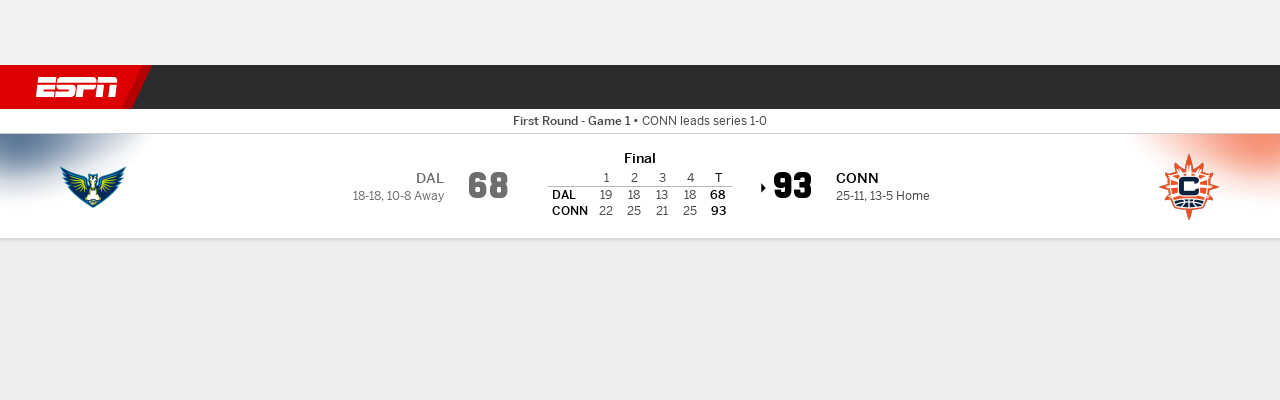

--- FILE ---
content_type: text/html; charset=utf-8
request_url: https://africa.espn.com/wnba/game/_/gameId/401455629
body_size: 77675
content:

        <!doctype html>
        <html lang="en">
            <head>
                <meta charSet="utf-8" />

                <!-- ESPNFITT | 90609d58b5a1 | 14265246 | e4131ccb | africa.espn.com | Thu, 22 Jan 2026 17:11:21 GMT -->
                <script>__dataLayer={"pageViewed":false,"helpersEnabled":false,"page":{"author":"","game_id":"401455629","league":"Not Applicable","page_infrastructure":"fitt","placement":"","play_location":"","premium":"","purchase_method":"","referer":"","search_query":"","section":"","story_id":"","story_title":"","start_type":""},"site":{"portal":"sports","application_name":"Espn Web - Fitt","country":"za","edition":"en-za","site":"espnza","language":"en_za","orientation":"desktop"},"pzn":{"affiliate_name":"not authenticated","login_status":"anonymous","betaccountlinked":"no","entitlements":"","has_favorites":"no","hidebetting":"false","has_fantasy":"no","has_notifications":"no","auto_start":"no","userab_1":"","league_manager":"no","paywallshown":"no","isptveauthenticated":"no","ssotveauthenticated":"no","tveauthenticated":"no"},"visitor":{"dssid":"","ad_blocker":"no","wholesale_user":"no","wholesale_mvpd_user":"no","wholesale_provider":"no provider"}}; try{ __dataLayer.visitor = __dataLayer.visitor || {}; __dataLayer.visitor.consent = Object.assign({ isAnonymous: !1 }, JSON.parse(localStorage.getItem('consentToken')).data);}catch(e){}</script>
                <script src="https://dcf.espn.com/TWDC-DTCI/prod/Bootstrap.js"></script>
                <script>
            (function(h,o,u,n,d) {
                h=h[d]=h[d]||{q:[],onReady:function(c){h.q.push(c)}}
                d=o.createElement(u);d.async=1;d.src=n
                n=o.getElementsByTagName(u)[0];n.parentNode.insertBefore(d,n)
            })(window,document,'script','https://www.datadoghq-browser-agent.com/us1/v5/datadog-rum.js','DD_RUM');
            
            window.DD_RUM.onReady(function() {
                window.DD_RUM.setGlobalContext({
                    twdcgrid: {
                        yp_team_id: "67c86818ce5ff1871b58289f",
                        yp_service_id: "67b8d8e244357475ee4bd4b4",
                        datadog_log_index: "observability"
                    }
                });
            });
        </script>
                <title data-react-helmet="true">Sun 93-68 Wings (19 Aug, 2022) Final Score - ESPN</title>
                <meta data-react-helmet="true" name="description" content="Game summary of the Connecticut Sun vs. Dallas Wings WNBA game, final score 93-68, from 19 August 2022 on ESPN."/><meta data-react-helmet="true" property="fb:app_id" content="116656161708917"/><meta data-react-helmet="true" property="og:site_name" content="ESPN"/><meta data-react-helmet="true" property="og:url" content="https://africa.espn.com/wnba/game/_/gameId/401455629/wings-sun"/><meta data-react-helmet="true" property="og:title" content="Sun 93-68 Wings (19 Aug, 2022) Final Score - ESPN"/><meta data-react-helmet="true" property="og:description" content="Game summary of the Connecticut Sun vs. Dallas Wings WNBA game, final score 93-68, from 19 August 2022 on ESPN."/><meta data-react-helmet="true" property="og:image" content="http://s.espncdn.com/stitcher/sports/basketball/wnba/events/401455629.png?templateId=espn.com.share.1"/><meta data-react-helmet="true" property="og:image:width" content="500"/><meta data-react-helmet="true" property="og:image:height" content="500"/><meta data-react-helmet="true" property="og:type" content="website"/><meta data-react-helmet="true" name="twitter:site" content="espn"/><meta data-react-helmet="true" name="twitter:url" content="https://africa.espn.com/wnba/game/_/gameId/401455629/wings-sun"/><meta data-react-helmet="true" name="twitter:title" content="Sun 93-68 Wings (19 Aug, 2022) Final Score - ESPN"/><meta data-react-helmet="true" name="twitter:description" content="Game summary of the Connecticut Sun vs. Dallas Wings WNBA game, final score 93-68, from 19 August 2022 on ESPN."/><meta data-react-helmet="true" name="twitter:card" content="summary"/><meta data-react-helmet="true" name="twitter:image" content="http://s.espncdn.com/stitcher/sports/basketball/wnba/events/401455629.png?templateId=espn.com.share.1"/><meta data-react-helmet="true" name="twitter:app:name:iphone" content="ESPN"/><meta data-react-helmet="true" name="twitter:app:id:iphone" content="317469184"/><meta data-react-helmet="true" name="twitter:app:name:googleplay" content="ESPN"/><meta data-react-helmet="true" name="twitter:app:id:googleplay" content="com.espn.score_center"/><meta data-react-helmet="true" name="title" content="Sun 93-68 Wings (19 Aug, 2022) Final Score - ESPN"/><meta data-react-helmet="true" name="medium" content="website"/>
                <meta name="viewport" content="initial-scale=1.0, maximum-scale=1.0, user-scalable=no" />
                <meta http-equiv="x-ua-compatible" content="IE=edge" />
                <meta property="og:locale" content="en_US" />

                <link href="//cdn1.espn.net" rel="preconnect" />
                <link href='https://tredir.espn.com' rel='preconnect' crossorigin />
                <link href='https://cdn.registerdisney.go.com' rel='preconnect' crossorigin />
                <link href='https://fan.api.espn.com' rel='preconnect' crossorigin />
                <link href='https://cdn.espn.com' rel='preconnect' crossorigin />
                <link href='https://a.espncdn.com' rel='preconnect' crossorigin />
                <link href='https://site.web.api.espn.com' rel='preconnect' crossorigin />
                <link rel="mask-icon" sizes="any" href="https://a.espncdn.com/prod/assets/icons/E.svg" color="#990000" />
                <link rel="shortcut icon" href="https://a.espncdn.com/favicon.ico" />
                <link rel="apple-touch-icon" href="https://a.espncdn.com/wireless/mw5/r1/images/bookmark-icons-v2/espn-icon-57x57.png" />
                <link rel="apple-touch-icon-precomposed" href="https://a.espncdn.com/wireless/mw5/r1/images/bookmark-icons-v2/espn-icon-57x57.png" />
                <link rel="apple-touch-icon-precomposed" sizes="72x72" href="https://a.espncdn.com/wireless/mw5/r1/images/bookmark-icons-v2/espn-icon-72x72.png" />
                <link rel="apple-touch-icon-precomposed" sizes="114x114" href="https://a.espncdn.com/wireless/mw5/r1/images/bookmark-icons-v2/espn-icon-114x114.png" />
                <link rel="apple-touch-icon-precomposed" sizes="152x152" href="https://a.espncdn.com/wireless/mw5/r1/images/bookmark-icons-v2/espn-icon-152x152.png" />

                <link rel="manifest" href="/manifest.json">

                

                
                
                <link data-react-helmet="true" rel="stylesheet" href="//cdn1.espn.net/fitt/e4131ccb5d0d-release-01-20-2026.2.0.3951/client/espnfitt/css/fusion-d7719444.css"/><link data-react-helmet="true" rel="stylesheet" href="//cdn1.espn.net/fitt/e4131ccb5d0d-release-01-20-2026.2.0.3951/client/espnfitt/css/7245-c047e00a.css"/><link data-react-helmet="true" rel="stylesheet" href="//cdn1.espn.net/fitt/e4131ccb5d0d-release-01-20-2026.2.0.3951/client/espnfitt/css/espnfitt-99e7beb3.css"/><link data-react-helmet="true" rel="stylesheet" href="//cdn1.espn.net/fitt/e4131ccb5d0d-release-01-20-2026.2.0.3951/client/espnfitt/css/394-f8f14c08.css"/><link data-react-helmet="true" rel="stylesheet" href="//cdn1.espn.net/fitt/e4131ccb5d0d-release-01-20-2026.2.0.3951/client/espnfitt/css/9910-31d6cfe0.css"/><link data-react-helmet="true" rel="stylesheet" href="//cdn1.espn.net/fitt/e4131ccb5d0d-release-01-20-2026.2.0.3951/client/espnfitt/css/9030-8fc13ef4.css"/><link data-react-helmet="true" rel="stylesheet" href="//cdn1.espn.net/fitt/e4131ccb5d0d-release-01-20-2026.2.0.3951/client/espnfitt/css/3606-6cffbab4.css"/><link data-react-helmet="true" rel="stylesheet" href="//cdn1.espn.net/fitt/e4131ccb5d0d-release-01-20-2026.2.0.3951/client/espnfitt/css/5999-ae59db07.css"/><link data-react-helmet="true" rel="stylesheet" href="//cdn1.espn.net/fitt/e4131ccb5d0d-release-01-20-2026.2.0.3951/client/espnfitt/css/2960-62c3a3ef.css"/><link data-react-helmet="true" rel="stylesheet" href="//cdn1.espn.net/fitt/e4131ccb5d0d-release-01-20-2026.2.0.3951/client/espnfitt/css/6544-a72ac28a.css"/><link data-react-helmet="true" rel="stylesheet" href="//cdn1.espn.net/fitt/e4131ccb5d0d-release-01-20-2026.2.0.3951/client/espnfitt/css/3690-35a7b626.css"/><link data-react-helmet="true" rel="stylesheet" href="//cdn1.espn.net/fitt/e4131ccb5d0d-release-01-20-2026.2.0.3951/client/espnfitt/css/gamepackage.basketball_v4-720039fd.css"/><link data-react-helmet="true" rel="canonical" href="https://africa.espn.com/wnba/game/_/gameId/401455629/wings-sun"/><link data-react-helmet="true" rel="preload" as="font" type="font/woff2" href="https://a.espncdn.com/fonts/_Publico/PublicoBannerExtraboldWeb.woff2" crossorigin="true"/><link data-react-helmet="true" rel="preload" as="font" type="font/woff2" href="https://a.espncdn.com/fonts/_BentonSans/BentonSansBlack.woff2" crossorigin="true"/><link data-react-helmet="true" rel="preload" as="font" type="font/woff2" href="https://a.espncdn.com/fonts/_BentonSansCond/BentonSansCondBold.woff2" crossorigin="true"/><link data-react-helmet="true" rel="preload" as="font" type="font/woff2" href="https://a.espncdn.com/fonts/_PlayoffProCond/PlayoffProCondBold.woff2" crossorigin="true"/><link data-react-helmet="true" rel="preload" as="font" type="font/woff2" href="https://a.espncdn.com/fonts/_PlayoffProCond/PlayoffProCondBlack.woff2" crossorigin="true"/><link data-react-helmet="true" rel="preload" as="font" type="font/woff2" href="https://a.espncdn.com/fonts/_BentonSans/BentonSansBold.woff2" crossorigin="true"/><link data-react-helmet="true" rel="preload" as="font" type="font/woff2" href="https://a.espncdn.com/fonts/_BentonSans/BentonSansMedium.woff2" crossorigin="true"/><link data-react-helmet="true" rel="preload" as="font" type="font/woff2" href="https://a.espncdn.com/fonts/_BentonSans/BentonSansRegular.woff2" crossorigin="true"/><link data-react-helmet="true" rel="preload" as="font" type="font/woff2" href="https://a.espncdn.com/fonts/_Ignite/ESPNIgniteDisplay-CondensedHeavy-Web.woff2" crossorigin="true"/><link data-react-helmet="true" rel="preload" as="font" type="font/woff2" href="https://a.espncdn.com/fonts/_Ignite/ESPNIgniteText-Regular-Web.woff2" crossorigin="true"/><link data-react-helmet="true" rel="preload" as="font" type="font/woff2" href="https://a.espncdn.com/fonts/_Ignite/ESPNIgniteTextCondensed-Regular-Web.woff2" crossorigin="true"/><link data-react-helmet="true" rel="preload" as="font" type="font/woff2" href="https://a.espncdn.com/fonts/_Ignite/ESPNIgniteTextCondensed-Bold-Web.woff2" crossorigin="true"/><link data-react-helmet="true" rel="alternate" href="android-app://com.espn.score_center/sportscenter/x-callback-url/showGame?url=/wnba/game/_/gameId/401455629"/><link data-react-helmet="true" rel="alternate" hreflang="en-us" href="https://www.espn.com/wnba/game/_/gameId/401455629/wings-sun"/><link data-react-helmet="true" rel="alternate" hreflang="pt-br" href="https://www.espn.com.br/basquete/wnba/jogo/_/jogoId/401455629/wings-sun"/><link data-react-helmet="true" rel="alternate" hreflang="en-in" href="https://www.espn.in/wnba/game/_/gameId/401455629/wings-sun"/><link data-react-helmet="true" rel="alternate" hreflang="en-za" href="https://africa.espn.com/wnba/game/_/gameId/401455629/wings-sun"/><link data-react-helmet="true" rel="alternate" hreflang="en-au" href="https://www.espn.com.au/wnba/game/_/gameId/401455629/wings-sun"/><link data-react-helmet="true" rel="alternate" hreflang="es-ve" href="https://www.espn.com.ve/basquetbol/wnba/juego/_/juegoId/401455629/wings-sun"/><link data-react-helmet="true" rel="alternate" hreflang="es-cl" href="https://www.espn.cl/basquetbol/wnba/juego/_/juegoId/401455629/wings-sun"/><link data-react-helmet="true" rel="alternate" hreflang="es-mx" href="https://www.espn.com.mx/basquetbol/wnba/juego/_/juegoId/401455629/wings-sun"/><link data-react-helmet="true" rel="alternate" hreflang="es-co" href="https://www.espn.com.co/basquetbol/wnba/juego/_/juegoId/401455629/wings-sun"/><link data-react-helmet="true" rel="alternate" hreflang="es-pe" href="https://www.espn.com.pe/basquetbol/wnba/juego/_/juegoId/401455629/wings-sun"/><link data-react-helmet="true" rel="alternate" hreflang="es-ar" href="https://www.espn.com.ar/basquetbol/wnba/juego/_/juegoId/401455629/wings-sun"/><link data-react-helmet="true" rel="alternate" hreflang="es-us" href="https://espndeportes.espn.com/basquetbol/wnba/juego/_/juegoId/401455629/wings-sun"/><link data-react-helmet="true" rel="alternate" hreflang="en-ph" href="https://www.espn.ph/wnba/game/_/gameId/401455629/wings-sun"/><link data-react-helmet="true" rel="alternate" hreflang="en-gb" href="https://www.espn.co.uk/wnba/game/_/gameId/401455629/wings-sun"/><link data-react-helmet="true" rel="alternate" hreflang="en-sg" href="https://www.espn.com.sg/wnba/game/_/gameId/401455629/wings-sun"/><link data-react-helmet="true" rel="alternate" hreflang="es-gt" href="https://www.espn.com.gt/basquetbol/wnba/juego/_/juegoId/401455629/wings-sun"/><link data-react-helmet="true" rel="alternate" hreflang="es-uy" href="https://www.espn.com.uy/basquetbol/wnba/juego/_/juegoId/401455629/wings-sun"/><link data-react-helmet="true" rel="alternate" hreflang="es-do" href="https://www.espn.com.do/basquetbol/wnba/juego/_/juegoId/401455629/wings-sun"/><link data-react-helmet="true" rel="alternate" hreflang="es-ec" href="https://www.espn.com.ec/basquetbol/wnba/juego/_/juegoId/401455629/wings-sun"/><link data-react-helmet="true" rel="alternate" hreflang="es-pa" href="https://www.espn.com.pa/basquetbol/wnba/juego/_/juegoId/401455629/wings-sun"/><link data-react-helmet="true" rel="alternate" hreflang="es-cr" href="https://www.espn.co.cr/basquetbol/wnba/juego/_/juegoId/401455629/wings-sun"/><link data-react-helmet="true" rel="alternate" hreflang="nl-nl" href="https://www.espn.nl/wnba/wedstrijd/_/wedstrijdId/401455629/wings-sun"/>
                <script src="//cdn1.espn.net/fitt/e4131ccb5d0d-release-01-20-2026.2.0.3951/client/espnfitt/runtime-061aa144.js" defer></script><script src="//cdn1.espn.net/fitt/e4131ccb5d0d-release-01-20-2026.2.0.3951/client/espnfitt/dmp-sdk-e891f094.js" defer></script><script src="//cdn1.espn.net/fitt/e4131ccb5d0d-release-01-20-2026.2.0.3951/client/espnfitt/7245-b97c7ede.js" defer></script><script src="//cdn1.espn.net/fitt/e4131ccb5d0d-release-01-20-2026.2.0.3951/client/espnfitt/1609-dac15037.js" defer></script><script src="//cdn1.espn.net/fitt/e4131ccb5d0d-release-01-20-2026.2.0.3951/client/espnfitt/9264-abee4af7.js" defer></script><script src="//cdn1.espn.net/fitt/e4131ccb5d0d-release-01-20-2026.2.0.3951/client/espnfitt/394-78560395.js" defer></script><script src="//cdn1.espn.net/fitt/e4131ccb5d0d-release-01-20-2026.2.0.3951/client/espnfitt/1765-53c8f25a.js" defer></script><script src="//cdn1.espn.net/fitt/e4131ccb5d0d-release-01-20-2026.2.0.3951/client/espnfitt/3403-5f1fedbe.js" defer></script><script src="//cdn1.espn.net/fitt/e4131ccb5d0d-release-01-20-2026.2.0.3951/client/espnfitt/6500-6c720148.js" defer></script><script src="//cdn1.espn.net/fitt/e4131ccb5d0d-release-01-20-2026.2.0.3951/client/espnfitt/7278-6b7601e4.js" defer></script><script src="//cdn1.espn.net/fitt/e4131ccb5d0d-release-01-20-2026.2.0.3951/client/espnfitt/3725-6f63c071.js" defer></script><script src="//cdn1.espn.net/fitt/e4131ccb5d0d-release-01-20-2026.2.0.3951/client/espnfitt/9532-3c93e8cd.js" defer></script><script src="//cdn1.espn.net/fitt/e4131ccb5d0d-release-01-20-2026.2.0.3951/client/espnfitt/7642-e4cb4d2e.js" defer></script><script src="//cdn1.espn.net/fitt/e4131ccb5d0d-release-01-20-2026.2.0.3951/client/espnfitt/1648-d5f450ce.js" defer></script><script src="//cdn1.espn.net/fitt/e4131ccb5d0d-release-01-20-2026.2.0.3951/client/espnfitt/7814-f377177a.js" defer></script><script src="//cdn1.espn.net/fitt/e4131ccb5d0d-release-01-20-2026.2.0.3951/client/espnfitt/1863-40aa245d.js" defer></script><script src="//cdn1.espn.net/fitt/e4131ccb5d0d-release-01-20-2026.2.0.3951/client/espnfitt/4715-f68adb33.js" defer></script><script src="//cdn1.espn.net/fitt/e4131ccb5d0d-release-01-20-2026.2.0.3951/client/espnfitt/8854-26638e0e.js" defer></script><script src="//cdn1.espn.net/fitt/e4131ccb5d0d-release-01-20-2026.2.0.3951/client/espnfitt/3948-c92562a2.js" defer></script><script src="//cdn1.espn.net/fitt/e4131ccb5d0d-release-01-20-2026.2.0.3951/client/espnfitt/562-025ae8de.js" defer></script><script src="//cdn1.espn.net/fitt/e4131ccb5d0d-release-01-20-2026.2.0.3951/client/espnfitt/3606-59a9a868.js" defer></script><script src="//cdn1.espn.net/fitt/e4131ccb5d0d-release-01-20-2026.2.0.3951/client/espnfitt/4898-02e5efa6.js" defer></script><script src="//cdn1.espn.net/fitt/e4131ccb5d0d-release-01-20-2026.2.0.3951/client/espnfitt/9265-a9bfcbcf.js" defer></script><script src="//cdn1.espn.net/fitt/e4131ccb5d0d-release-01-20-2026.2.0.3951/client/espnfitt/7528-c9c758bc.js" defer></script><script src="//cdn1.espn.net/fitt/e4131ccb5d0d-release-01-20-2026.2.0.3951/client/espnfitt/9192-12059128.js" defer></script><script src="//cdn1.espn.net/fitt/e4131ccb5d0d-release-01-20-2026.2.0.3951/client/espnfitt/9561-44fab922.js" defer></script><script src="//cdn1.espn.net/fitt/e4131ccb5d0d-release-01-20-2026.2.0.3951/client/espnfitt/7087-4f302527.js" defer></script><script src="//cdn1.espn.net/fitt/e4131ccb5d0d-release-01-20-2026.2.0.3951/client/espnfitt/4162-3e00428a.js" defer></script><script src="//cdn1.espn.net/fitt/e4131ccb5d0d-release-01-20-2026.2.0.3951/client/espnfitt/5999-dfabe7fe.js" defer></script><script src="//cdn1.espn.net/fitt/e4131ccb5d0d-release-01-20-2026.2.0.3951/client/espnfitt/1290-0263e4b6.js" defer></script><script src="//cdn1.espn.net/fitt/e4131ccb5d0d-release-01-20-2026.2.0.3951/client/espnfitt/2960-14c760c6.js" defer></script><script src="//cdn1.espn.net/fitt/e4131ccb5d0d-release-01-20-2026.2.0.3951/client/espnfitt/6544-0a68a318.js" defer></script><script src="//cdn1.espn.net/fitt/e4131ccb5d0d-release-01-20-2026.2.0.3951/client/espnfitt/3690-b5ad2c85.js" defer></script>
                <link rel="prefetch" href="//cdn1.espn.net/fitt/e4131ccb5d0d-release-01-20-2026.2.0.3951/client/espnfitt/_manifest.js" as="script" /><link rel="prefetch" href="//cdn1.espn.net/fitt/e4131ccb5d0d-release-01-20-2026.2.0.3951/client/espnfitt/espnza-en-b453760b.js" as="script" />
<link rel="prefetch" href="//cdn1.espn.net/fitt/e4131ccb5d0d-release-01-20-2026.2.0.3951/client/espnfitt/espnfitt-9cfcb427.js" as="script" />
<link rel="prefetch" href="//cdn1.espn.net/fitt/e4131ccb5d0d-release-01-20-2026.2.0.3951/client/espnfitt/gamepackage.basketball_v4-bae38438.js" as="script" />
                <style type="text/css" id="fittLoadingStyle">
   .page-container,
   .Nav__Primary__Menu,
   .Nav__Secondary__Menu,
    .NavSecondary--GamePackage,
   .SoccerPerformers--gamepackage,
   .ScoreCell__Notes--footer,
   .Gamestrip,
   .Ad:before {
       opacity:                    0;
   }
</style>
                <noscript>
            <style type="text/css">
                div.HeaderScoreboardContainer, div.Ad, div.sponsored-content { display: none !important; }
                .page-container,
                .Nav__Primary .Nav__Primary__Menu .Nav__Primary__Menu__Item a,
                .Nav__Primary .Nav__Primary__Menu .Nav__Primary__Menu__Item .Nav__Primary__Menu__Link,
                .Nav__Secondary .Nav__Secondary__Menu .Nav__Secondary__Menu__Title .Nav__Secondary__Menu__Link,
                .Nav__Secondary .Nav__Secondary__Menu .Nav__Secondary__Menu__Item .Nav__Secondary__Menu__Link {
                    opacity: 1;
                }
            </style>
        </noscript>
                
            </head>
            <body class="africa">
                <img width="99999" height="99999" alt="" style="pointer-events: none; position: absolute; top: 0; left: 0; width: 99%; height: 99%; max-width: 99%; max-height: 99%;" src="[data-uri]">
                
                <div id="espnfitt"><div id="DataWrapper"><div id="fitt-analytics"><div id="themeProvider" class="theme-light "><div class="bp-mobileMDPlus bp-mobileLGPlus bp-tabletPlus bp-desktopPlus bp-desktopLGPlus" data-fitt-page-type="gamepackage"><div id="lightboxContainer"></div><div class="HeaderScoreboardWrapper"><div class="HeaderScoreboardContainer HeaderScoreboardContainer--loading"><section class="HeaderScoreboard HeaderScoreboard--empty" aria-label="HeaderScoreboard"><button class="HiddenSkip" data-skip="content">Skip to main content</button><button class="HiddenSkip" data-skip="nav">Skip to navigation</button><div class="HeaderScoreboard__Wrapper"><div class="HeaderScoreboard__Carousel"><div class="HeaderScoreboard__Carousel__Nav HeaderScoreboard__Carousel__Nav--prev is-disabled"><svg aria-hidden="true" class="icon__svg" viewBox="0 0 24 24"><use xlink:href="#icon__caret__left"></use></svg></div><div class="HeaderScoreboard__Carousel__Wrapper"><div style="transform:translateX(0px);transition:0.7s ease"><div class="HeaderScoreboard__Events"><div class="HeaderScoreboard__SportSection"><div class="ScoreCell ScoreCell--md ScoreCell--noLinks" role="group"><a class="ScoreCell__LinkOverlay"></a><div class="ScoreCell__Link"><div class="ScoreCell__Link__Event__Detail"><div class="ScoreCell__CompetitorDetails"><ul class="ScoreCell__Competitors"></ul></div></div></div></div></div></div></div></div><div class="HeaderScoreboard__Carousel__Nav HeaderScoreboard__Carousel__Nav--next is-disabled"><svg aria-hidden="true" class="icon__svg" viewBox="0 0 24 24"><use xlink:href="#icon__caret__right"></use></svg></div></div></div></section></div></div><header class="db Site__Header__Wrapper sticky"><div class="Site__Header db left-0 top-0 w-100 bg-clr-gray-02"><nav class="Nav__Primary center flex justify-between items-center" aria-label="Global Navigation"><div class="Nav__Primary__Section Nav__Primary__Section--left"><div class="Nav__Primary__Branding__Logo"><div class="Nav__Primary__Branding__Wrapper"><a class="AnchorLink Nav__Primary__Branding Nav__Primary__Branding--espn" tabindex="0" data-track-nav_layer="global nav" data-track-nav_item="espn-logo" aria-label="ESPN Home Page" href="/">ESPN</a></div></div><ul class="Nav__Primary__Menu flex Nav__Primary__Menu--left w-100"><div><li class="Nav__Primary__Menu__Item flex items-center relative Nav__Primary__Menu__Item--espnza-en n7 Nav__AccessibleMenuItem_Wrapper" data-testid="NavAccessibleMenuItem"><a class="AnchorLink Button--unstyled Nav__Primary__Menu__Link clr-white flex items-center" tabindex="0" aria-label="ESPN Football Home Page" href="/football/" id="nav-link-undefined" aria-selected="false" data-track-nav_item="football" data-track-nav_layer="global nav"><div class="Nav__Primary__Menu__Item--button-container"><span class="Nav__Text Nav__Primary__Menu__Item--text" data-resource-id="gamepackage.football_tab">Football</span></div></a><button aria-label="Football" aria-expanded="false" class="Button--unstyled Nav__Primary__Menu__Toggle" tabindex="0" aria-haspopup="true"><svg role="img" aria-hidden="true" class="Nav__SubmenuIndicatorIcon icon__svg fill-clr-white icon_svg--dark icon__svg" viewBox="0 0 24 24"><title id="undefined-submenu">Football</title><use xlink:href="#icon__caret__down"></use></svg></button></li></div><div><li class="Nav__Primary__Menu__Item flex items-center relative Nav__Primary__Menu__Item--espnza-en n7 Nav__AccessibleMenuItem_Wrapper" data-testid="NavAccessibleMenuItem"><a class="AnchorLink Button--unstyled Nav__Primary__Menu__Link clr-white flex items-center" tabindex="0" aria-label="ESPN NBA Home Page" href="/nba/" id="nav-link-undefined" aria-selected="false" data-track-nav_item="nba" data-track-nav_layer="global nav"><div class="Nav__Primary__Menu__Item--button-container"><span class="Nav__Text Nav__Primary__Menu__Item--text" data-resource-id="gamepackage.nba_tab">NBA</span></div></a><button aria-label="NBA" aria-expanded="false" class="Button--unstyled Nav__Primary__Menu__Toggle" tabindex="0" aria-haspopup="true"><svg role="img" aria-hidden="true" class="Nav__SubmenuIndicatorIcon icon__svg fill-clr-white icon_svg--dark icon__svg" viewBox="0 0 24 24"><title id="undefined-submenu">NBA</title><use xlink:href="#icon__caret__down"></use></svg></button></li></div><div><li class="Nav__Primary__Menu__Item flex items-center relative Nav__Primary__Menu__Item--espnza-en n7 Nav__AccessibleMenuItem_Wrapper" data-testid="NavAccessibleMenuItem"><a class="AnchorLink Button--unstyled Nav__Primary__Menu__Link clr-white flex items-center" tabindex="0" aria-label="ESPN NFL Home Page" href="/nfl/" id="nav-link-undefined" aria-selected="false" data-track-nav_item="nfl" data-track-nav_layer="global nav"><div class="Nav__Primary__Menu__Item--button-container"><span class="Nav__Text Nav__Primary__Menu__Item--text" data-resource-id="gamepackage.nfl_tab">NFL</span></div></a><button aria-label="NFL" aria-expanded="false" class="Button--unstyled Nav__Primary__Menu__Toggle" tabindex="0" aria-haspopup="true"><svg role="img" aria-hidden="true" class="Nav__SubmenuIndicatorIcon icon__svg fill-clr-white icon_svg--dark icon__svg" viewBox="0 0 24 24"><title id="undefined-submenu">NFL</title><use xlink:href="#icon__caret__down"></use></svg></button></li></div><div><li class="Nav__Primary__Menu__Item flex items-center relative Nav__Primary__Menu__Item--espnza-en n7 Nav__AccessibleMenuItem_Wrapper" data-testid="NavAccessibleMenuItem"><a class="AnchorLink Button--unstyled Nav__Primary__Menu__Link clr-white flex items-center" tabindex="0" aria-label="ESPN MLB Home Page" href="/mlb/" id="nav-link-undefined" aria-selected="false" data-track-nav_item="mlb" data-track-nav_layer="global nav"><div class="Nav__Primary__Menu__Item--button-container"><span class="Nav__Text Nav__Primary__Menu__Item--text" data-resource-id="gamepackage.mlb_tab">MLB</span></div></a><button aria-label="MLB" aria-expanded="false" class="Button--unstyled Nav__Primary__Menu__Toggle" tabindex="0" aria-haspopup="true"><svg role="img" aria-hidden="true" class="Nav__SubmenuIndicatorIcon icon__svg fill-clr-white icon_svg--dark icon__svg" viewBox="0 0 24 24"><title id="undefined-submenu">MLB</title><use xlink:href="#icon__caret__down"></use></svg></button></li></div><div><li class="Nav__Primary__Menu__Item flex items-center relative Nav__Primary__Menu__Item--espnza-en n7 Nav__AccessibleMenuItem_Wrapper" data-testid="NavAccessibleMenuItem"><a class="AnchorLink Button--unstyled Nav__Primary__Menu__Link clr-white flex items-center" tabindex="0" aria-label="ESPN Cricket Home Page" href="/cricket/" id="nav-link-undefined" aria-selected="false" data-track-nav_item="cricket" data-track-nav_layer="global nav"><div class="Nav__Primary__Menu__Item--button-container"><span class="Nav__Text Nav__Primary__Menu__Item--text" data-resource-id="gamepackage.cricket_tab">Cricket</span></div></a><button aria-label="Cricket" aria-expanded="false" class="Button--unstyled Nav__Primary__Menu__Toggle" tabindex="0" aria-haspopup="true"><svg role="img" aria-hidden="true" class="Nav__SubmenuIndicatorIcon icon__svg fill-clr-white icon_svg--dark icon__svg" viewBox="0 0 24 24"><title id="undefined-submenu">Cricket</title><use xlink:href="#icon__caret__down"></use></svg></button></li></div><div><li class="Nav__Primary__Menu__Item flex items-center relative Nav__Primary__Menu__Item--espnza-en n7 Nav__AccessibleMenuItem_Wrapper" data-testid="NavAccessibleMenuItem"><a class="AnchorLink Button--unstyled Nav__Primary__Menu__Link clr-white flex items-center" tabindex="0" aria-label="ESPN Boxing Home Page" href="/boxing/" id="nav-link-undefined" aria-selected="false" data-track-nav_item="boxing" data-track-nav_layer="global nav"><div class="Nav__Primary__Menu__Item--button-container"><span class="Nav__Text Nav__Primary__Menu__Item--text" data-resource-id="gamepackage.boxing_tab">Boxing</span></div></a><button aria-label="Boxing" aria-expanded="false" class="Button--unstyled Nav__Primary__Menu__Toggle" tabindex="0" aria-haspopup="true"><svg role="img" aria-hidden="true" class="Nav__SubmenuIndicatorIcon icon__svg fill-clr-white icon_svg--dark icon__svg" viewBox="0 0 24 24"><title id="undefined-submenu">Boxing</title><use xlink:href="#icon__caret__down"></use></svg></button></li></div><div><li class="Nav__Primary__Menu__Item flex items-center relative Nav__Primary__Menu__Item--espnza-en n7 Nav__AccessibleMenuItem_Wrapper" data-testid="NavAccessibleMenuItem"><a class="AnchorLink Button--unstyled Nav__Primary__Menu__Link clr-white flex items-center" tabindex="0" aria-label="ESPN Rugby Home Page" href="/rugby/" id="nav-link-undefined" aria-selected="false" data-track-nav_item="rugby" data-track-nav_layer="global nav"><div class="Nav__Primary__Menu__Item--button-container"><span class="Nav__Text Nav__Primary__Menu__Item--text" data-resource-id="gamepackage.rugby_tab">Rugby</span></div></a><button aria-label="Rugby" aria-expanded="false" class="Button--unstyled Nav__Primary__Menu__Toggle" tabindex="0" aria-haspopup="true"><svg role="img" aria-hidden="true" class="Nav__SubmenuIndicatorIcon icon__svg fill-clr-white icon_svg--dark icon__svg" viewBox="0 0 24 24"><title id="undefined-submenu">Rugby</title><use xlink:href="#icon__caret__down"></use></svg></button></li></div><div><li class="Nav__Primary__Menu__Item flex items-center relative Nav__Primary__Menu__Item--espnza-en n7 Nav__AccessibleMenuItem_Wrapper" data-testid="NavAccessibleMenuItem"><a class="AnchorLink Button--unstyled Nav__Primary__Menu__Link clr-white flex items-center" tabindex="0" aria-label="ESPN More Sports Home Page" href="#" id="nav-link-undefined" aria-selected="false" data-track-nav_item="more sports" data-track-nav_layer="global nav"><span class="Nav__Text Nav__Primary__Menu__Item--text" data-resource-id="gamepackage.moresports_tab">More Sports</span></a><button aria-label="More Sports" aria-expanded="false" class="Button--unstyled Nav__Primary__Menu__Toggle" tabindex="0" aria-haspopup="true"><svg role="img" aria-hidden="true" class="Nav__SubmenuIndicatorIcon icon__svg fill-clr-white icon_svg--dark icon__svg" viewBox="0 0 24 24"><title id="undefined-submenu">More Sports</title><use xlink:href="#icon__caret__down"></use></svg></button></li></div></ul></div><div class="Nav__Primary__Section Nav__Primary__Section--right"><ul class="Nav__Primary__Menu flex Nav__Primary__Menu--right flex-none"><div><li class="Nav__Primary__Menu__Item flex items-center relative Nav__Primary__Menu__Item--espnza-en n7 Nav__AccessibleMenuItem_Wrapper" data-testid="NavAccessibleMenuItem"><a class="AnchorLink Button--unstyled Nav__Primary__Menu__Link clr-white flex items-center" tabindex="0" href="/fantasy/" id="nav-link-undefined" aria-selected="false" data-track-nav_item="fantasy" data-track-nav_layer="global nav"><div class="Nav__Primary__Menu__Item--button-container"><span class="Nav__Text Nav__Primary__Menu__Item--text" data-resource-id="gamepackage.fantasy_tab">Fantasy</span></div></a><button aria-label="Fantasy" aria-expanded="false" class="Button--unstyled Nav__Primary__Menu__Toggle" tabindex="0" aria-haspopup="true"><svg role="img" aria-hidden="true" class="Nav__SubmenuIndicatorIcon icon__svg fill-clr-white icon_svg--dark icon__svg" viewBox="0 0 24 24"><title id="undefined-submenu">Fantasy</title><use xlink:href="#icon__caret__down"></use></svg></button></li></div></ul><ul class="Nav__Primary__Menu flex Nav__Primary__Menu--right flex-none"><li class="Nav__Primary__Menu__Item Nav__Search flex-none relative"><div class="Nav__Search__Toggle"><svg aria-expanded="false" tabindex="0" role="button" aria-hidden="false" aria-labelledby="navSearchLabel" class="icon__svg" viewBox="0 0 24 24"><title id="navSearchLabel">Search</title><use xlink:href="#icon__search__v2"></use></svg></div></li></ul></div></nav></div></header><div id="fittBGContainer"><div id="fittBGContainerInner"><div id="fittBGContainerInside"><div id="fittBGAd" data-box-type="fitt-adbox-wallpaper"><div class="Ad ad-slot" data-slot-type="wallpaper" data-collapse-before-load="true" data-exclude-bp="s,m" data-slot-kvps="pos=wallpaper"></div></div></div></div></div><main id="fittPageContainer" tabindex="-1"><div data-box-type="fitt-adbox-exclusions"><div class="Ad ad-slot" data-slot-type="exclusions" data-category-exclusion="true" data-slot-kvps="pos=exclusions"></div></div><div class="pageContent"><div class="theme-nextGenGamecast "><div class="NzyJW pNwJE GpQCA iWsMV wgokC yHAKF YxTfI yNmBg BEHi "><div class="mLASH XwvpJ VZTD YXpvG zfbtc DXbtt lZur gCZxf NHnbg SQFkJ sXwFv GCxLR IHeek VjqXl " data-testid="GameSwitcher"><div class="XwvpJ VZTD YXpvG PSmaN TUUzG lZur "><button class="rpdKw Nkdqy KJCBE Qbope MLrKa DQSyf mLASH A-DBxD zkERy jczvP EiuCF JoYgb UbGlr VZTD CUBdv FWLyZ icHtc EzeSR WKuaR UoVV WtEci dSKvB seFhp " data-testid="GameSwitcherPill"></button><button class="rpdKw Nkdqy KJCBE Qbope MLrKa DQSyf mLASH A-DBxD zkERy jczvP EiuCF JoYgb UbGlr VZTD CUBdv FWLyZ icHtc EzeSR WKuaR UoVV WtEci dSKvB seFhp " data-testid="GameSwitcherPill"></button><button class="rpdKw Nkdqy KJCBE Qbope MLrKa DQSyf mLASH A-DBxD zkERy jczvP EiuCF JoYgb UbGlr VZTD CUBdv FWLyZ icHtc EzeSR WKuaR UoVV WtEci dSKvB seFhp " data-testid="GameSwitcherPill"></button><button class="rpdKw Nkdqy KJCBE Qbope MLrKa DQSyf mLASH A-DBxD zkERy jczvP EiuCF JoYgb UbGlr VZTD CUBdv FWLyZ icHtc EzeSR WKuaR UoVV WtEci dSKvB seFhp " data-testid="GameSwitcherPill"></button><button class="rpdKw Nkdqy KJCBE Qbope MLrKa DQSyf mLASH A-DBxD zkERy jczvP EiuCF JoYgb UbGlr VZTD CUBdv FWLyZ icHtc EzeSR WKuaR UoVV WtEci dSKvB seFhp " data-testid="GameSwitcherPill"></button><button class="rpdKw Nkdqy KJCBE Qbope MLrKa DQSyf mLASH A-DBxD zkERy jczvP EiuCF JoYgb UbGlr VZTD CUBdv FWLyZ icHtc EzeSR WKuaR UoVV WtEci dSKvB seFhp " data-testid="GameSwitcherPill"></button><button class="rpdKw Nkdqy KJCBE Qbope MLrKa DQSyf mLASH A-DBxD zkERy jczvP EiuCF JoYgb UbGlr VZTD CUBdv FWLyZ icHtc EzeSR WKuaR UoVV WtEci dSKvB seFhp " data-testid="GameSwitcherPill"></button><button class="rpdKw Nkdqy KJCBE Qbope MLrKa DQSyf mLASH A-DBxD zkERy jczvP EiuCF JoYgb UbGlr VZTD CUBdv FWLyZ icHtc EzeSR WKuaR UoVV WtEci dSKvB seFhp " data-testid="GameSwitcherPill"></button><button class="rpdKw Nkdqy KJCBE Qbope MLrKa DQSyf mLASH A-DBxD zkERy jczvP EiuCF JoYgb UbGlr VZTD CUBdv FWLyZ icHtc EzeSR WKuaR UoVV WtEci dSKvB seFhp " data-testid="GameSwitcherPill"></button><button class="rpdKw Nkdqy KJCBE Qbope MLrKa DQSyf mLASH A-DBxD zkERy jczvP EiuCF JoYgb UbGlr VZTD CUBdv FWLyZ icHtc EzeSR WKuaR UoVV WtEci dSKvB seFhp " data-testid="GameSwitcherPill"></button><button class="rpdKw Nkdqy KJCBE Qbope MLrKa DQSyf mLASH A-DBxD zkERy jczvP EiuCF JoYgb UbGlr VZTD CUBdv FWLyZ icHtc EzeSR WKuaR UoVV WtEci dSKvB seFhp " data-testid="GameSwitcherPill"></button><button class="rpdKw Nkdqy KJCBE Qbope MLrKa DQSyf mLASH A-DBxD zkERy jczvP EiuCF JoYgb UbGlr VZTD CUBdv FWLyZ icHtc EzeSR WKuaR UoVV WtEci dSKvB seFhp " data-testid="GameSwitcherPill"></button><button class="rpdKw Nkdqy KJCBE Qbope MLrKa DQSyf mLASH A-DBxD zkERy jczvP EiuCF JoYgb UbGlr VZTD CUBdv FWLyZ icHtc EzeSR WKuaR UoVV WtEci dSKvB seFhp " data-testid="GameSwitcherPill"></button></div></div></div><h1 class="accessibilityHeader">Dallas Wings @ Connecticut Sun</h1><div class=""><div class="next-gen-gamecast"><div class="Gamestrip__StickyContainer" style="top:95px;--gamepackage-layout-sticky-offset:-95px"><div class="Gamestrip__Container"><div class="byXAV cgZ DOypf mLASH A-DBxD VZTD rEPuv GpQCA lZur Owjk GGiPr "><div class="mLASH dCMNJ owFEd hsDdd FWLyZ jIRH hVODq FuEs jrqIJ GpQCA cCepz ATtMR "><div class="uUds upILZ ubPuV ofVjp RBrva "><span class="mLASH XSdof jIRH GpQCA FuEs dkQfO ">First Round - Game 1<span> • </span></span><span class="xTell ">CONN leads series 1-0</span></div></div><div class="mLASH VZTD HNQqj iMuE GpQCA lZur bmjsw "><div class="vTLlS iLTd NqeUA iWsMV ImuOy kxnwx QCtjQ " style="background:radial-gradient(108.23% 109.23% at -3.25% -25%, #002b5c 0%, #002b5c00 65%)"></div><div class="vTLlS iLTd NqeUA iWsMV ImuOy TmuEK cyQwk " style="background:radial-gradient(108.23% 109.23% at -3.25% -25%, #002b5c 0%, #002b5c00 65%)"></div><div class="vTLlS iLTd NqeUA iWsMV ImuOy QCtjQ " style="background:radial-gradient(170.53% 143.92% at -3.25% -25%, #002b5c 0%, #002b5c00 65%)"></div><div class="vTLlS iLTd NqeUA iWsMV ImuOy QCtjQ " style="background:radial-gradient(166.49% 107.44% at -3.25% -25%, #002b5c 0%, #002b5c00 65%)"></div><div class="mLASH VZTD ZLXw HNQqj "><div class="mLASH VZTD ZLXw jIRH aimoN YOODG gRJIk rEPuv ONrI "><a class="zZygg UbGlr iFzkS qdXbA VZTD DbOXS tqUtK GpWVU iJYzE mLASH lZur AcRwS VLMxt SwLKq XZfpO pQPqS TNKU kure yFeBz DQONA qslhI upILZ Oanlq ofVjp PHOpB " data-testid="prism-linkbase" href="/wnba/team/_/name/dal/dallas-wings" data-clubhouse-uid="s:40~l:59~t:3"><picture data-testid="prism-picture"><source media="(max-width: 767px)" srcSet="https://a.espncdn.com/combiner/i?img=/i/teamlogos/wnba/500/dal.png&amp;cquality=80&amp;h=48&amp;scale=crop&amp;w=48, https://a.espncdn.com/combiner/i?img=/i/teamlogos/wnba/500/dal.png&amp;cquality=40&amp;h=96&amp;scale=crop&amp;w=96 2x"/><source media="(min-width: 768px)" srcSet="https://a.espncdn.com/combiner/i?img=/i/teamlogos/wnba/500/dal.png&amp;cquality=80&amp;h=72&amp;scale=crop&amp;w=72, https://a.espncdn.com/combiner/i?img=/i/teamlogos/wnba/500/dal.png&amp;cquality=40&amp;h=144&amp;scale=crop&amp;w=144 2x"/><img alt="DAL" class="hsDdd NDJZt sJeUN IJwXl NOpHA fiKAF AgkwG hSQzT " data-testid="prism-image" draggable="false" src="https://a.espncdn.com/i/teamlogos/wnba/500/dal.png"/></picture></a><div class="VZTD rEPuv bmjsw mLASH yEeos dmBRX tYWtQ RGidK cFHx eVcim LXncF Fpddd Yqhti DPsRc lThsv mWWRw "><div class="bmjsw "><div class="dCMNJ VZTD KfYbg YYqDS "><div class="Xrilf VZTD kZVXl bmjsw "><a class="LiUVm UbGlr iFzkS qdXbA VZTD DbOXS tqUtK GpWVU iJYzE XSdof GSjVX QXDKT ClYSy NTRyE " data-testid="prism-linkbase" href="/wnba/team/_/name/dal/dallas-wings" data-clubhouse-uid="s:40~l:59~t:3"><span class="NzyJW NMnSM ">Dallas Wings</span><span class="NzyJW SQItX euiGf ">Wings</span><span class="HUcap mpjVY ">DAL</span></a></div></div><div class="LiUVm QCELl NzyJW FWLyZ duTyi csTyU rBhDC GpQCA tuAKv xTell bmjsw NYdiI fuwnA "><span>18-18</span><span class="NzyJW fuwnA ">, <!-- -->10-8 Away</span></div></div></div></div><div class="mLASH VZTD rEPuv jIRH NOpHA GstzX gGEWz RDvqk laOLz "><div class="mLASH LiUVm VZTD QNpQK NYmlE FuEs lZur WULrS kLVjC ">68</div><div class="mLASH VZTD rEPuv jIRH OpCtC FuEs NedkS bmjsw wAvFP qHTbx iytFO mLOVB EFsSf "><div class="LiUVm QCELl bCEHz FWLyZ duTyi lqtkC rBhDC GpQCA tuAKv xTell bmjsw NYdiI rteQB "><span>18-18</span><span class="NzyJW fuwnA ">, <!-- -->10-8 Away</span></div><div class="mLASH dCMNJ iconp rEPuv YYeeH jIRH "></div></div></div></div><div class="zdu mLASH VZTD rEPuv wTBri xzkVM SQFkJ WtEci GCxLR seFhp Uqvkp SOrIc ggcYU RJHSu zpite vjJRe wDeMJ pAuCY NToau "><div class="mLASH VZTD rEPuv YYqDS jIRH FCdDB bmjsw hcwTo dQMY VBGkB "><div class="YpgzK rbHXK bmjsw "><div class="mLASH VZTD rEPuv jIRH UJbrO YphCQ "><span class="hsDdd FuEs zRALO ">Final</span><span class="hsDdd FuEs zRALO "></span></div></div><div class="QCELl NzyJW bmjsw DvUyS anly nTFI wyTrX lyWxS HkWF ICQCm kGyAC "><table class="XTxDn RoGEQ DnkMx rpnnx gAvQB IliC AmYEx bmjsw ETJbe lqtkC HkWF HfYhe kGyAC UoVV WtEci dSKvB seFhp " data-testid="prism-Table"><thead class="uLFOM GNOHA pNbSb dQnGv " data-testid="prism-TableHead"><tr class="GhpFi zexSb " data-testid="prism-TableRow"><th class="zncYg hHKqa tAlvP A-DBxD owFEd FWLyZ FuEs UoVV WtEci dSKvB seFhp GSjVX Ysfbm kkZWy lqtkC HkWF HfYhe kGyAC " data-testid="prism-TableCell" scope="col"></th><th class="zncYg hHKqa tAlvP A-DBxD owFEd FWLyZ FuEs UoVV WtEci dSKvB seFhp GSjVX Ysfbm kkZWy lqtkC HkWF HfYhe kGyAC " data-testid="prism-TableCell" scope="col">1</th><th class="zncYg hHKqa tAlvP A-DBxD owFEd FWLyZ FuEs UoVV WtEci dSKvB seFhp GSjVX Ysfbm kkZWy lqtkC HkWF HfYhe kGyAC " data-testid="prism-TableCell" scope="col">2</th><th class="zncYg hHKqa tAlvP A-DBxD owFEd FWLyZ FuEs UoVV WtEci dSKvB seFhp GSjVX Ysfbm kkZWy lqtkC HkWF HfYhe kGyAC " data-testid="prism-TableCell" scope="col">3</th><th class="zncYg hHKqa tAlvP A-DBxD owFEd FWLyZ FuEs UoVV WtEci dSKvB seFhp GSjVX Ysfbm kkZWy lqtkC HkWF HfYhe kGyAC " data-testid="prism-TableCell" scope="col">4</th><th class="zncYg hHKqa tAlvP A-DBxD owFEd FWLyZ FuEs UoVV WtEci dSKvB seFhp GSjVX Ysfbm kkZWy lqtkC HkWF HfYhe kGyAC " data-testid="prism-TableCell" scope="col">T</th></tr></thead><tbody class="krKyU imMcX " data-testid="prism-TableBody"><tr class="GhpFi zexSb " data-testid="prism-TableRow"><td class="NceEa hHKqa tAlvP A-DBxD owFEd FWLyZ FuEs UoVV WtEci dSKvB seFhp yrnuF kkZWy WdPXy glTXy lqtkC CFZbp HfYhe nxCMW " data-testid="prism-TableCell"><div class="mLASH hYQXx VZTD HNQqj TNFpX lqtkC HkWF HfYhe kGyAC UoVV Oanlq dSKvB PHOpB "><div class="MttTH NzyJW oFEsM XSdof GSjVX hjCvk "><a class="zZygg UbGlr iFzkS qdXbA WCDhQ DbOXS tqUtK GpWVU iJYzE " data-testid="prism-linkbase" href="/wnba/team/_/name/dal/dallas-wings" data-clubhouse-uid="s:40~l:59~t:3">Wings</a></div><div class="ZkLST JoYgb XSdof GSjVX ">DAL</div></div></td><td class="NceEa hHKqa tAlvP A-DBxD owFEd FWLyZ FuEs UoVV WtEci dSKvB seFhp yrnuF kkZWy WdPXy glTXy lqtkC CFZbp HfYhe nxCMW " data-testid="prism-TableCell">19</td><td class="NceEa hHKqa tAlvP A-DBxD owFEd FWLyZ FuEs UoVV WtEci dSKvB seFhp yrnuF kkZWy WdPXy glTXy lqtkC CFZbp HfYhe nxCMW " data-testid="prism-TableCell">18</td><td class="NceEa hHKqa tAlvP A-DBxD owFEd FWLyZ FuEs UoVV WtEci dSKvB seFhp yrnuF kkZWy WdPXy glTXy lqtkC CFZbp HfYhe nxCMW " data-testid="prism-TableCell">13</td><td class="NceEa hHKqa tAlvP A-DBxD owFEd FWLyZ FuEs UoVV WtEci dSKvB seFhp yrnuF kkZWy WdPXy glTXy lqtkC CFZbp HfYhe nxCMW " data-testid="prism-TableCell">18</td><td class="NceEa hHKqa tAlvP A-DBxD owFEd FWLyZ FuEs UoVV WtEci dSKvB seFhp yrnuF kkZWy WdPXy glTXy lqtkC CFZbp HfYhe nxCMW " data-testid="prism-TableCell">68</td></tr><tr class="GhpFi zexSb " data-testid="prism-TableRow"><td class="NceEa hHKqa tAlvP A-DBxD owFEd FWLyZ FuEs UoVV WtEci dSKvB seFhp yrnuF kkZWy WdPXy glTXy lqtkC CFZbp HfYhe nxCMW " data-testid="prism-TableCell"><div class="mLASH hYQXx VZTD HNQqj TNFpX lqtkC HkWF HfYhe kGyAC UoVV Oanlq dSKvB PHOpB "><div class="MttTH NzyJW oFEsM XSdof GSjVX hjCvk "><a class="zZygg UbGlr iFzkS qdXbA WCDhQ DbOXS tqUtK GpWVU iJYzE " data-testid="prism-linkbase" href="/wnba/team/_/name/con/connecticut-sun" data-clubhouse-uid="s:40~l:59~t:18">Sun</a></div><div class="ZkLST JoYgb XSdof GSjVX ">CONN</div></div></td><td class="NceEa hHKqa tAlvP A-DBxD owFEd FWLyZ FuEs UoVV WtEci dSKvB seFhp yrnuF kkZWy WdPXy glTXy lqtkC CFZbp HfYhe nxCMW " data-testid="prism-TableCell">22</td><td class="NceEa hHKqa tAlvP A-DBxD owFEd FWLyZ FuEs UoVV WtEci dSKvB seFhp yrnuF kkZWy WdPXy glTXy lqtkC CFZbp HfYhe nxCMW " data-testid="prism-TableCell">25</td><td class="NceEa hHKqa tAlvP A-DBxD owFEd FWLyZ FuEs UoVV WtEci dSKvB seFhp yrnuF kkZWy WdPXy glTXy lqtkC CFZbp HfYhe nxCMW " data-testid="prism-TableCell">21</td><td class="NceEa hHKqa tAlvP A-DBxD owFEd FWLyZ FuEs UoVV WtEci dSKvB seFhp yrnuF kkZWy WdPXy glTXy lqtkC CFZbp HfYhe nxCMW " data-testid="prism-TableCell">25</td><td class="NceEa hHKqa tAlvP A-DBxD owFEd FWLyZ FuEs UoVV WtEci dSKvB seFhp yrnuF kkZWy WdPXy glTXy lqtkC CFZbp HfYhe nxCMW " data-testid="prism-TableCell">93</td></tr></tbody></table></div></div></div><div class="mLASH VZTD ZLXw ucUNy "><div class="mLASH VZTD ZLXw jIRH kGyAC YOODG gRJIk qMbzG BSXrm rEPuv szxhV "><a class="zZygg UbGlr iFzkS qdXbA VZTD DbOXS tqUtK GpWVU iJYzE mLASH lZur AcRwS VLMxt SwLKq XZfpO pQPqS TNKU kure yFeBz DQONA qslhI upILZ Oanlq ofVjp PHOpB " data-testid="prism-linkbase" href="/wnba/team/_/name/con/connecticut-sun" data-clubhouse-uid="s:40~l:59~t:18"><picture data-testid="prism-picture"><source media="(max-width: 767px)" srcSet="https://a.espncdn.com/combiner/i?img=/guid/7c72e7ee-5064-b766-2b39-95b57e3d9a08/logos/primary_logo_on_white_color.png&amp;cquality=80&amp;h=48&amp;scale=crop&amp;w=48, https://a.espncdn.com/combiner/i?img=/guid/7c72e7ee-5064-b766-2b39-95b57e3d9a08/logos/primary_logo_on_white_color.png&amp;cquality=40&amp;h=96&amp;scale=crop&amp;w=96 2x"/><source media="(min-width: 768px)" srcSet="https://a.espncdn.com/combiner/i?img=/guid/7c72e7ee-5064-b766-2b39-95b57e3d9a08/logos/primary_logo_on_white_color.png&amp;cquality=80&amp;h=72&amp;scale=crop&amp;w=72, https://a.espncdn.com/combiner/i?img=/guid/7c72e7ee-5064-b766-2b39-95b57e3d9a08/logos/primary_logo_on_white_color.png&amp;cquality=40&amp;h=144&amp;scale=crop&amp;w=144 2x"/><img alt="CONN" class="hsDdd NDJZt sJeUN IJwXl NOpHA fiKAF AgkwG hSQzT " data-testid="prism-image" draggable="false" src="https://a.espncdn.com/guid/7c72e7ee-5064-b766-2b39-95b57e3d9a08/logos/primary_logo_on_white_color.png"/></picture></a><div class="VZTD rEPuv bmjsw mLASH yEeos dmBRX tYWtQ RGidK hzLoS IaOVx Trca Fpddd Yqhti DPsRc lThsv mWWRw "><div class="bmjsw "><div class="dCMNJ VZTD KfYbg YYqDS "><div class="Xrilf VZTD kZVXl bmjsw "><a class="JoYgb UbGlr iFzkS qdXbA VZTD DbOXS tqUtK GpWVU iJYzE XSdof GSjVX QXDKT ClYSy NTRyE " data-testid="prism-linkbase" href="/wnba/team/_/name/con/connecticut-sun" data-clubhouse-uid="s:40~l:59~t:18"><span class="NzyJW NMnSM ">Connecticut Sun</span><span class="NzyJW SQItX euiGf ">Sun</span><span class="HUcap mpjVY ">CONN</span></a></div></div><div class="alYYJ QCELl NzyJW FWLyZ duTyi csTyU rBhDC GpQCA tuAKv xTell bmjsw NYdiI fuwnA "><span>25-11</span><span class="NzyJW fuwnA ">, <!-- -->13-5 Home</span></div></div></div></div><div class="mLASH VZTD rEPuv jIRH NOpHA GstzX gGEWz RDvqk laOLz "><div class="mLASH JoYgb VZTD QNpQK NYmlE FuEs lZur WULrS kLVjC ">93<div class="mLASH xtUup VZTD TmzDJ NqeUA OMDeC kLVjC NsBhR "><svg aria-hidden="true" class="JoYgb " data-testid="prism-iconography" height="12" role="presentation" viewBox="0 0 32 32" width="12" xmlns="http://www.w3.org/2000/svg" xmlns:xlink="http://www.w3.org/1999/xlink" data-icon="arrows-triangleRight"><path fill="currentColor" d="M8.522 28.504l12.091-12.123L8.522 2.714z"/></svg></div></div><div class="mLASH VZTD rEPuv jIRH OpCtC FuEs NedkS bmjsw wAvFP qHTbx iytFO mLOVB EFsSf "><div class="alYYJ QCELl bCEHz FWLyZ duTyi lqtkC rBhDC GpQCA tuAKv xTell bmjsw NYdiI rteQB "><span>25-11</span><span class="NzyJW fuwnA ">, <!-- -->13-5 Home</span></div><div class="mLASH dCMNJ iconp rEPuv YYeeH jIRH "></div></div></div></div><div class="vTLlS RKcvK NqeUA iWsMV ImuOy UzzHi kBdmn kxnwx QCtjQ " style="background:radial-gradient(108.23% 109.23% at -3.25% -25%, #f05023 0%, #f0502300 65%)"></div><div class="vTLlS RKcvK NqeUA iWsMV ImuOy UzzHi kBdmn TmuEK cyQwk " style="background:radial-gradient(108.23% 109.23% at -3.25% -25%, #f05023 0%, #f0502300 65%)"></div><div class="vTLlS RKcvK NqeUA iWsMV ImuOy UzzHi kBdmn QCtjQ " style="background:radial-gradient(170.53% 143.92% at -3.25% -25%, #f05023 0%, #f0502300 65%)"></div><div class="vTLlS RKcvK NqeUA iWsMV ImuOy UzzHi kBdmn QCtjQ " style="background:radial-gradient(166.49% 107.44% at -3.25% -25%, #f05023 0%, #f0502300 65%)"></div></div></div></div><div></div><div id="BloomPortalId"></div></div><div class="Gamestrip__ContentOffset" style="transform:translateY(-95px)"><nav class="Nav__Secondary bg-clr-white brdr-clr-gray-03 NavSecondary--GamePackage" aria-label="Secondary Navigation" data-testid="Nav_Secondary"><div class="Nav__Secondary__Inner"><ul class="Nav__Secondary__Menu center flex items-center relative"><div><li class="Nav__Secondary__Menu__Item flex items-center n7 relative Nav__Secondary__Menu__Item--active n7 Nav__AccessibleMenuItem_Wrapper" data-testid="NavAccessibleMenuItem"><a class="AnchorLink Button--unstyled Nav__Secondary__Menu__Link clr-gray-01 flex items-center ph3" tabindex="0" href="/wnba/game/_/gameId/401455629/wings-sun" id="nav-link-undefined" aria-selected="true" data-track-nav_layer="secondary nav" data-track-nav_item="gamecast"><span class="Nav__Text" data-resource-id="gamepackage.gamecast_tab">Gamecast</span></a></li></div><div><li class="Nav__Secondary__Menu__Item flex items-center n7 relative n7 Nav__AccessibleMenuItem_Wrapper" data-testid="NavAccessibleMenuItem"><a class="AnchorLink Button--unstyled Nav__Secondary__Menu__Link clr-gray-01 flex items-center ph3" tabindex="0" href="/wnba/recap/_/gameId/401455629" id="nav-link-undefined" aria-selected="false" data-track-nav_layer="secondary nav" data-track-nav_item="recap"><span class="Nav__Text" data-resource-id="gamepackage.recap_tab">Recap</span></a></li></div><div><li class="Nav__Secondary__Menu__Item flex items-center n7 relative n7 Nav__AccessibleMenuItem_Wrapper" data-testid="NavAccessibleMenuItem"><a class="AnchorLink Button--unstyled Nav__Secondary__Menu__Link clr-gray-01 flex items-center ph3" tabindex="0" href="/wnba/boxscore/_/gameId/401455629" id="nav-link-undefined" aria-selected="false" data-track-nav_layer="secondary nav" data-track-nav_item="box score"><span class="Nav__Text" data-resource-id="gamepackage.boxscore_tab">Box Score</span></a></li></div><div><li class="Nav__Secondary__Menu__Item flex items-center n7 relative n7 Nav__AccessibleMenuItem_Wrapper" data-testid="NavAccessibleMenuItem"><a class="AnchorLink Button--unstyled Nav__Secondary__Menu__Link clr-gray-01 flex items-center ph3" tabindex="0" href="/wnba/playbyplay/_/gameId/401455629" id="nav-link-undefined" aria-selected="false" data-track-nav_layer="secondary nav" data-track-nav_item="play-by-play"><span class="Nav__Text" data-resource-id="gamepackage.play-by-play_tab">Play-by-Play</span></a></li></div><div><li class="Nav__Secondary__Menu__Item flex items-center n7 relative n7 Nav__AccessibleMenuItem_Wrapper" data-testid="NavAccessibleMenuItem"><a class="AnchorLink Button--unstyled Nav__Secondary__Menu__Link clr-gray-01 flex items-center ph3" tabindex="0" href="/wnba/matchup/_/gameId/401455629" id="nav-link-undefined" aria-selected="false" data-track-nav_layer="secondary nav" data-track-nav_item="team stats"><span class="Nav__Text" data-resource-id="gamepackage.teamstats_tab">Team Stats</span></a></li></div><li><a class="AnchorLink Nav__Secondary__Sportbrand__Link" tabindex="0" href="/espnw/"><img alt="" class="Image Logo Nav__Secondary__Sportbrand__Logo Logo__md" data-mptype="image" src="[data-uri]"/></a></li></ul></div></nav><div data-box-type="fitt-adbox-banner"><div class="Ad Ad--banner ad-slot" data-slot-type="banner" data-slot-kvps="pos=banner"></div></div><div class=""><div class="PageLayout page-container cf PageLayout--desktopLg PageLayout--363"><div class="PageLayout__LeftAside" role="complementary"><section class="pOaAb zpZVw qVkLt pYgZk PoLJk ynwu RmIof Feejh VZTD rEPuv NRVkd SjBgB cbeTh pmxDZ rgQax EKVem BlTNQ QCELl HLdoA " data-testid="prism-LayoutCard"><h2 class="mLASH GzvbU tWudT VZTD cktOY JEKs Mxk knJdy " data-testid="prism-LayoutCardSlot">Game Leaders</h2><div class="mLASH VZTD rEPuv "><div class="mLASH dCMNJ VZTD BpsUW nkdHX "><a class="zZygg UbGlr ibBnq qdXbA VZTD DbOXS tqUtK GpWVU iJYzE mLASH FDlui ZaRVE rCUbe FXeaJ pmHhO " data-testid="prism-linkbase" href="https://africa.espn.com/wnba/team/_/name/dal/dallas-wings" data-app-event="true" data-clubhouse-uid="s:40~l:59~t:3" data-track-custom="yes" data-track-event_detail="game leaders:team logo click" data-track-event_name="gamecast interaction" data-track-team_id="3" data-track-teamname="Dallas Wings"><picture data-testid="prism-picture"><img class="VZTD NDJZt sJeUN IJwXl mLASH jIRH " data-testid="prism-image" draggable="false" src="https://a.espncdn.com/combiner/i?img=/i/teamlogos/wnba/500/dal.png&amp;cquality=80&amp;h=80&amp;scale=crop&amp;w=80" width="40"/></picture><span class="tWudT cktOY mXfK GsdWP FMvI ">DAL</span></a><a class="zZygg UbGlr ibBnq qdXbA VZTD DbOXS tqUtK GpWVU iJYzE mLASH FDlui ZaRVE rCUbe FXeaJ pmHhO " data-testid="prism-linkbase" href="https://africa.espn.com/wnba/team/_/name/con/connecticut-sun" data-app-event="true" data-clubhouse-uid="s:40~l:59~t:18" data-track-custom="yes" data-track-event_detail="game leaders:team logo click" data-track-event_name="gamecast interaction" data-track-team_id="18" data-track-teamname="Connecticut Sun"><picture data-testid="prism-picture"><img class="VZTD NDJZt sJeUN IJwXl mLASH jIRH " data-testid="prism-image" draggable="false" src="https://a.espncdn.com/combiner/i?img=/guid/7c72e7ee-5064-b766-2b39-95b57e3d9a08/logos/primary_logo_on_white_color.png&amp;cquality=80&amp;h=80&amp;scale=crop&amp;w=80" width="40"/></picture><span class="tWudT cktOY mXfK GsdWP FMvI ">CONN</span></a></div><div class="mLASH dCMNJ VZTD rEPuv "><section class="iRPIH mLASH dCMNJ ANPUN VZTD ZaRVE lZur ubOdK WtEci FfVOu seFhp "><a class="zZygg UbGlr ibBnq qdXbA VZTD DbOXS tqUtK GpWVU iJYzE vICXd lZgVJ yzWzw nPqRx tqoJW TkLP RMoez UOHea bVzS dCMNJ KfYbg QXDKT lZur JQQJk HrZJh LNWPj KzlZf bePQC MaHqT qFCDk GLSOG CFTgP OTMja ranEk gRkzi wsIXG DPExC hkZdD " data-testid="prism-linkbase" href="https://africa.espn.com/wnba/player/_/id/3058901/allisha-gray" data-app-event="true" data-track-athlete="Allisha Gray" data-track-custom="yes" data-track-event_detail="game leaders:player name click" data-track-event_name="gamecast interaction" data-track-teamname="Dallas Wings" data-player-uid="s:40~l:59~a:3058901"><div class="QAarn VZTD KfYbg smZCT UgJho aEgF QXDKT "><div class="wBAvA KonoI mLASH VZTD UyzCK NzgZJ kvZxL QXDKT nGRv "><picture data-testid="prism-picture"><img alt="Allisha Gray" class="VZTD NDJZt sJeUN IJwXl oegux owqog mLASH fBDQy RRNDL dIEoT fiKAF jIRH NOpHA " data-testid="prism-image" draggable="false" src="https://a.espncdn.com/combiner/i?img=/i/headshots/wnba/players/full/3058901.png&amp;cquality=80&amp;h=144&amp;w=144&amp;scale=crop&amp;transparent=true" data-app-event="true" data-track-athlete="Allisha Gray" data-track-custom="yes" data-track-event_detail="game leaders:player name click" data-track-event_name="gamecast interaction" data-track-teamname="Dallas Wings" data-player-uid="s:40~l:59~a:3058901" href="https://africa.espn.com/wnba/player/_/id/3058901/allisha-gray"/></picture><div class="FyYcW eviZP rEPuv jIRH "><span class="KQLi VodjF ">17</span></div></div><div class="XHOMl kMpRx mLASH VZTD KfYbg yMSVj keSpu nkdHX oOrah "><div class="sFMrq gqbLD VZTD AjlTh rEPuv YYqDS QXDKT "><div class="Xrilf VZTD AjlTh YXOwE yOTyy oOrah QXDKT "><span class="tWudT laCnb Bneh xWwgP QXDKT GpQCA tuAKv xTell mXfK GsdWP FMvI ">A. Gray</span><span class="GzmQp UyzCK KIL xWwgP ">#15</span></div><div class="LiUVm FWLyZ ">7/11 FG, 2/6 FT</div></div><div class="FyYcW eviZP rEPuv jIRH "><span class="KQLi VodjF ">17</span></div></div></div></a><header class="HMxUT nvzb BzXxw RRHxs mLASH dCMNJ VZTD rEPuv jIRH PSmaN wrvkW wrCAo NqeUA pwEny FuEs LRkc "><span class="mLASH dCMNJ tWudT VZTD MYhwa cktOY jIRH FuEs ">Points</span><span class="TdbKL VZTD KfYbg "></span></header><a class="zZygg UbGlr ibBnq qdXbA VZTD DbOXS tqUtK GpWVU iJYzE vICXd lZgVJ yzWzw nPqRx tqoJW TkLP RMoez UOHea bVzS dCMNJ KfYbg QXDKT lZur JQQJk HrZJh LNWPj KzlZf bePQC MaHqT qFCDk GLSOG CFTgP OTMja ranEk gRkzi wsIXG DPExC hkZdD " data-testid="prism-linkbase" href="https://africa.espn.com/wnba/player/_/id/2999101/jonquel-jones" data-app-event="true" data-track-athlete="Jonquel Jones" data-track-custom="yes" data-track-event_detail="game leaders:player name click" data-track-event_name="gamecast interaction" data-track-teamname="Connecticut Sun" data-player-uid="s:40~l:59~a:2999101"><div class="QAarn VZTD KfYbg smZCT UgJho aEgF QXDKT "><div class="wBAvA KonoI mLASH VZTD UyzCK NzgZJ kvZxL QXDKT nGRv "><picture data-testid="prism-picture"><img alt="Jonquel Jones" class="VZTD NDJZt sJeUN IJwXl oegux owqog mLASH fBDQy RRNDL dIEoT fiKAF jIRH NOpHA " data-testid="prism-image" draggable="false" src="https://a.espncdn.com/combiner/i?img=/i/headshots/wnba/players/full/2999101.png&amp;cquality=80&amp;h=144&amp;w=144&amp;scale=crop&amp;transparent=true" data-app-event="true" data-track-athlete="Jonquel Jones" data-track-custom="yes" data-track-event_detail="game leaders:player name click" data-track-event_name="gamecast interaction" data-track-teamname="Connecticut Sun" data-player-uid="s:40~l:59~a:2999101" href="https://africa.espn.com/wnba/player/_/id/2999101/jonquel-jones"/></picture><div class="FyYcW eviZP rEPuv jIRH "><span class="KQLi VodjF ">19</span></div></div><div class="XHOMl kMpRx mLASH VZTD KfYbg yMSVj keSpu nkdHX oOrah "><div class="sFMrq gqbLD VZTD AjlTh rEPuv YYqDS QXDKT "><div class="Xrilf VZTD AjlTh YXOwE yOTyy oOrah QXDKT "><span class="tWudT laCnb Bneh xWwgP QXDKT GpQCA tuAKv xTell mXfK GsdWP FMvI ">J. Jones</span><span class="GzmQp UyzCK KIL xWwgP ">#35</span></div><div class="LiUVm FWLyZ ">5/10 FG, 7/8 FT</div></div><div class="FyYcW eviZP rEPuv jIRH "><span class="KQLi VodjF ">19</span></div></div></div></a></section><section class="iRPIH mLASH dCMNJ ANPUN VZTD ZaRVE lZur ubOdK WtEci FfVOu seFhp "><a class="zZygg UbGlr ibBnq qdXbA VZTD DbOXS tqUtK GpWVU iJYzE vICXd lZgVJ yzWzw nPqRx tqoJW TkLP RMoez UOHea bVzS dCMNJ KfYbg QXDKT lZur JQQJk HrZJh LNWPj KzlZf bePQC MaHqT qFCDk GLSOG CFTgP OTMja ranEk gRkzi wsIXG DPExC hkZdD " data-testid="prism-linkbase" href="https://africa.espn.com/wnba/player/_/id/3058901/allisha-gray" data-app-event="true" data-track-athlete="Allisha Gray" data-track-custom="yes" data-track-event_detail="game leaders:player name click" data-track-event_name="gamecast interaction" data-track-teamname="Dallas Wings" data-player-uid="s:40~l:59~a:3058901"><div class="QAarn VZTD KfYbg smZCT UgJho aEgF QXDKT "><div class="wBAvA KonoI mLASH VZTD UyzCK NzgZJ kvZxL QXDKT nGRv "><picture data-testid="prism-picture"><img alt="Allisha Gray" class="VZTD NDJZt sJeUN IJwXl oegux owqog mLASH fBDQy RRNDL dIEoT fiKAF jIRH NOpHA " data-testid="prism-image" draggable="false" src="https://a.espncdn.com/combiner/i?img=/i/headshots/wnba/players/full/3058901.png&amp;cquality=80&amp;h=144&amp;w=144&amp;scale=crop&amp;transparent=true" data-app-event="true" data-track-athlete="Allisha Gray" data-track-custom="yes" data-track-event_detail="game leaders:player name click" data-track-event_name="gamecast interaction" data-track-teamname="Dallas Wings" data-player-uid="s:40~l:59~a:3058901" href="https://africa.espn.com/wnba/player/_/id/3058901/allisha-gray"/></picture><div class="FyYcW eviZP rEPuv jIRH "><span class="KQLi VodjF ">5</span></div></div><div class="XHOMl kMpRx mLASH VZTD KfYbg yMSVj keSpu nkdHX oOrah "><div class="sFMrq gqbLD VZTD AjlTh rEPuv YYqDS QXDKT "><div class="Xrilf VZTD AjlTh YXOwE yOTyy oOrah QXDKT "><span class="tWudT laCnb Bneh xWwgP QXDKT GpQCA tuAKv xTell mXfK GsdWP FMvI ">A. Gray</span><span class="GzmQp UyzCK KIL xWwgP ">#15</span></div><div class="LiUVm FWLyZ ">4 DREB, 1 OREB</div></div><div class="FyYcW eviZP rEPuv jIRH "><span class="KQLi VodjF ">5</span></div></div></div></a><header class="HMxUT nvzb BzXxw RRHxs mLASH dCMNJ VZTD rEPuv jIRH PSmaN wrvkW wrCAo NqeUA pwEny FuEs LRkc "><span class="mLASH dCMNJ tWudT VZTD MYhwa cktOY jIRH FuEs ">Rebounds</span><span class="TdbKL VZTD KfYbg "></span></header><a class="zZygg UbGlr ibBnq qdXbA VZTD DbOXS tqUtK GpWVU iJYzE vICXd lZgVJ yzWzw nPqRx tqoJW TkLP RMoez UOHea bVzS dCMNJ KfYbg QXDKT lZur JQQJk HrZJh LNWPj KzlZf bePQC MaHqT qFCDk GLSOG CFTgP OTMja ranEk gRkzi wsIXG DPExC hkZdD " data-testid="prism-linkbase" href="https://africa.espn.com/wnba/player/_/id/2529140/alyssa-thomas" data-app-event="true" data-track-athlete="Alyssa Thomas" data-track-custom="yes" data-track-event_detail="game leaders:player name click" data-track-event_name="gamecast interaction" data-track-teamname="Connecticut Sun" data-player-uid="s:40~l:59~a:2529140"><div class="QAarn VZTD KfYbg smZCT UgJho aEgF QXDKT "><div class="wBAvA KonoI mLASH VZTD UyzCK NzgZJ kvZxL QXDKT nGRv "><picture data-testid="prism-picture"><img alt="Alyssa Thomas" class="VZTD NDJZt sJeUN IJwXl oegux owqog mLASH fBDQy RRNDL dIEoT fiKAF jIRH NOpHA " data-testid="prism-image" draggable="false" src="https://a.espncdn.com/combiner/i?img=/i/headshots/wnba/players/full/2529140.png&amp;cquality=80&amp;h=144&amp;w=144&amp;scale=crop&amp;transparent=true" data-app-event="true" data-track-athlete="Alyssa Thomas" data-track-custom="yes" data-track-event_detail="game leaders:player name click" data-track-event_name="gamecast interaction" data-track-teamname="Connecticut Sun" data-player-uid="s:40~l:59~a:2529140" href="https://africa.espn.com/wnba/player/_/id/2529140/alyssa-thomas"/></picture><div class="FyYcW eviZP rEPuv jIRH "><span class="KQLi VodjF ">10</span></div></div><div class="XHOMl kMpRx mLASH VZTD KfYbg yMSVj keSpu nkdHX oOrah "><div class="sFMrq gqbLD VZTD AjlTh rEPuv YYqDS QXDKT "><div class="Xrilf VZTD AjlTh YXOwE yOTyy oOrah QXDKT "><span class="tWudT laCnb Bneh xWwgP QXDKT GpQCA tuAKv xTell mXfK GsdWP FMvI ">A. Thomas</span><span class="GzmQp UyzCK KIL xWwgP ">#25</span></div><div class="LiUVm FWLyZ ">8 DREB, 2 OREB</div></div><div class="FyYcW eviZP rEPuv jIRH "><span class="KQLi VodjF ">10</span></div></div></div></a></section><section class="iRPIH mLASH dCMNJ ANPUN VZTD ZaRVE lZur ubOdK WtEci FfVOu seFhp "><a class="zZygg UbGlr ibBnq qdXbA VZTD DbOXS tqUtK GpWVU iJYzE vICXd lZgVJ yzWzw nPqRx tqoJW TkLP RMoez UOHea bVzS dCMNJ KfYbg QXDKT lZur JQQJk HrZJh LNWPj KzlZf bePQC MaHqT qFCDk GLSOG CFTgP OTMja ranEk gRkzi wsIXG DPExC hkZdD " data-testid="prism-linkbase" href="https://africa.espn.com/wnba/player/_/id/4065760/tyasha-harris" data-app-event="true" data-track-athlete="Tyasha Harris" data-track-custom="yes" data-track-event_detail="game leaders:player name click" data-track-event_name="gamecast interaction" data-track-teamname="Dallas Wings" data-player-uid="s:40~l:59~a:4065760"><div class="QAarn VZTD KfYbg smZCT UgJho aEgF QXDKT "><div class="wBAvA KonoI mLASH VZTD UyzCK NzgZJ kvZxL QXDKT nGRv "><picture data-testid="prism-picture"><img alt="Tyasha Harris" class="VZTD NDJZt sJeUN IJwXl oegux owqog mLASH fBDQy RRNDL dIEoT fiKAF jIRH NOpHA " data-testid="prism-image" draggable="false" src="https://a.espncdn.com/combiner/i?img=/i/headshots/wnba/players/full/4065760.png&amp;cquality=80&amp;h=144&amp;w=144&amp;scale=crop&amp;transparent=true" data-app-event="true" data-track-athlete="Tyasha Harris" data-track-custom="yes" data-track-event_detail="game leaders:player name click" data-track-event_name="gamecast interaction" data-track-teamname="Dallas Wings" data-player-uid="s:40~l:59~a:4065760" href="https://africa.espn.com/wnba/player/_/id/4065760/tyasha-harris"/></picture><div class="FyYcW eviZP rEPuv jIRH "><span class="KQLi VodjF ">3</span></div></div><div class="XHOMl kMpRx mLASH VZTD KfYbg yMSVj keSpu nkdHX oOrah "><div class="sFMrq gqbLD VZTD AjlTh rEPuv YYqDS QXDKT "><div class="Xrilf VZTD AjlTh YXOwE yOTyy oOrah QXDKT "><span class="tWudT laCnb Bneh xWwgP QXDKT GpQCA tuAKv xTell mXfK GsdWP FMvI ">T. Harris</span><span class="GzmQp UyzCK KIL xWwgP ">#52</span></div><div class="LiUVm FWLyZ ">3 TO, 27 MIN</div></div><div class="FyYcW eviZP rEPuv jIRH "><span class="KQLi VodjF ">3</span></div></div></div></a><header class="HMxUT nvzb BzXxw RRHxs mLASH dCMNJ VZTD rEPuv jIRH PSmaN wrvkW wrCAo NqeUA pwEny FuEs LRkc "><span class="mLASH dCMNJ tWudT VZTD MYhwa cktOY jIRH FuEs ">Assists</span><span class="TdbKL VZTD KfYbg "></span></header><a class="zZygg UbGlr ibBnq qdXbA VZTD DbOXS tqUtK GpWVU iJYzE vICXd lZgVJ yzWzw nPqRx tqoJW TkLP RMoez UOHea bVzS dCMNJ KfYbg QXDKT lZur JQQJk HrZJh LNWPj KzlZf bePQC MaHqT qFCDk GLSOG CFTgP OTMja ranEk gRkzi wsIXG DPExC hkZdD " data-testid="prism-linkbase" href="https://africa.espn.com/wnba/player/_/id/2529140/alyssa-thomas" data-app-event="true" data-track-athlete="Alyssa Thomas" data-track-custom="yes" data-track-event_detail="game leaders:player name click" data-track-event_name="gamecast interaction" data-track-teamname="Connecticut Sun" data-player-uid="s:40~l:59~a:2529140"><div class="QAarn VZTD KfYbg smZCT UgJho aEgF QXDKT "><div class="wBAvA KonoI mLASH VZTD UyzCK NzgZJ kvZxL QXDKT nGRv "><picture data-testid="prism-picture"><img alt="Alyssa Thomas" class="VZTD NDJZt sJeUN IJwXl oegux owqog mLASH fBDQy RRNDL dIEoT fiKAF jIRH NOpHA " data-testid="prism-image" draggable="false" src="https://a.espncdn.com/combiner/i?img=/i/headshots/wnba/players/full/2529140.png&amp;cquality=80&amp;h=144&amp;w=144&amp;scale=crop&amp;transparent=true" data-app-event="true" data-track-athlete="Alyssa Thomas" data-track-custom="yes" data-track-event_detail="game leaders:player name click" data-track-event_name="gamecast interaction" data-track-teamname="Connecticut Sun" data-player-uid="s:40~l:59~a:2529140" href="https://africa.espn.com/wnba/player/_/id/2529140/alyssa-thomas"/></picture><div class="FyYcW eviZP rEPuv jIRH "><span class="KQLi VodjF ">7</span></div></div><div class="XHOMl kMpRx mLASH VZTD KfYbg yMSVj keSpu nkdHX oOrah "><div class="sFMrq gqbLD VZTD AjlTh rEPuv YYqDS QXDKT "><div class="Xrilf VZTD AjlTh YXOwE yOTyy oOrah QXDKT "><span class="tWudT laCnb Bneh xWwgP QXDKT GpQCA tuAKv xTell mXfK GsdWP FMvI ">A. Thomas</span><span class="GzmQp UyzCK KIL xWwgP ">#25</span></div><div class="LiUVm FWLyZ ">2 TO, 31 MIN</div></div><div class="FyYcW eviZP rEPuv jIRH "><span class="KQLi VodjF ">7</span></div></div></div></a></section></div></div><footer class="mLASH LOSQp nfCSQ VZTD XSdof jIRH ZUHRm rTNDQ " data-testid="prism-LayoutCardSlot"><a class="zZygg UbGlr iFzkS qdXbA WCDhQ DbOXS tqUtK GpWVU iJYzE " data-testid="prism-linkbase" href="/wnba/boxscore/_/gameId/401455629" data-track-custom="yes" data-track-event_name="gamecast interaction" data-track-event_detail="game leaders:full box score click" data-app-event="true">Full Box Score</a></footer></section><div data-testid="TeamStats"><section class="liAe zpZVw tWudT pYgZk PoLJk ynwu RmIof Feejh VZTD rEPuv NRVkd SjBgB cbeTh pmxDZ rgQax EKVem BlTNQ HLdoA " data-testid="prism-LayoutCard"><h2 class="mLASH enqKJ IaXMC VZTD cktOY JEKs Mxk KifUJ knJdy " data-testid="prism-LayoutCardSlot">Team Stats</h2><div class="VZTD mLASH nkdHX MTjhY "><a class="zZygg UbGlr iFzkS qdXbA VZTD DbOXS tqUtK GpWVU iJYzE mLASH kvZxL " data-testid="prism-linkbase" href="/wnba/team/_/name/dal/dallas-wings" data-app-event="true" data-track-custom="yes" data-track-event_detail="team stats:team logo click" data-track-event_name="gamecast interaction" data-track-team_id="3" data-track-teamname="Dallas Wings" data-clubhouse-uid="s:40~l:59~t:3"><img alt="" class="hsDdd NDJZt sJeUN IJwXl mhCCg QNwmF " data-testid="prism-image" draggable="false" src="https://a.espncdn.com/combiner/i?img=/i/teamlogos/wnba/500/dal.png&amp;cquality=80&amp;h=80&amp;w=80"/><div class="VZTD mLASH YXOwE FWLyZ LiUVm "><span class="MYLGy stwOr xYDBP awXxV ilZRt " style="background:repeating-linear-gradient(118deg, #002b5c, #002b5c 1.3px, var(--color-combo-white-oreo) 0.8px, var(--color-combo-white-oreo) 3px);background-color:repeating-linear-gradient(118deg, #002b5c, #002b5c 1.3px, var(--color-combo-white-oreo) 0.8px, var(--color-combo-white-oreo) 3px)"></span>DAL</div></a><a class="zZygg UbGlr iFzkS qdXbA VZTD DbOXS tqUtK GpWVU iJYzE mLASH kvZxL " data-testid="prism-linkbase" href="/wnba/team/_/name/con/connecticut-sun" data-app-event="true" data-track-custom="yes" data-track-event_detail="team stats:team logo click" data-track-event_name="gamecast interaction" data-track-team_id="18" data-track-teamname="Connecticut Sun" data-clubhouse-uid="s:40~l:59~t:18"><img alt="" class="hsDdd NDJZt sJeUN IJwXl mhCCg QNwmF LtWyG " data-testid="prism-image" draggable="false" src="https://a.espncdn.com/combiner/i?img=/guid/7c72e7ee-5064-b766-2b39-95b57e3d9a08/logos/primary_logo_on_white_color.png&amp;cquality=80&amp;h=80&amp;w=80"/><div class="VZTD mLASH YXOwE FWLyZ LiUVm "><span class="MYLGy stwOr xYDBP awXxV ilZRt LtWyG " style="background:#f05023;background-color:#f05023"></span>CONN</div></a></div><div class="MTjhY "><div class="mLASH VZTD YXOwE nkdHX oFFrS "><p class="Xrilf VZTD KfYbg YXOwE VodjF lqtkC HkWF HfYhe kGyAC OrMJA "><span>41%</span><span class="FWLyZ LiUVm "> (<!-- -->26-63<!-- -->) </span></p><p class="cktOY FuEs lqtkC HkWF HfYhe kGyAC "> <!-- -->Field Goal %</p><p class="Xrilf VZTD KfYbg YXOwE VodjF lqtkC HkWF HfYhe kGyAC UlLJn "><span class="LtWyG ">52%</span><span class="FWLyZ LiUVm "> (<!-- -->37-71<!-- -->) </span></p></div><div class="VZTD jOnhj "><div class="VZTD QGHKv GpQCA KnguK BIcsh EFHIu XUuJh QbRgH rqJQI " tabindex="0" data-testid="prism-ProgressBar"><div class="IKCy tyGaL " style="width:41%;background:repeating-linear-gradient(118deg, #002b5c, #002b5c 1.3px, var(--color-combo-white-oreo) 0.8px, var(--color-combo-white-oreo) 3px);background-color:repeating-linear-gradient(118deg, #002b5c, #002b5c 1.3px, var(--color-combo-white-oreo) 0.8px, var(--color-combo-white-oreo) 3px)" role="progressbar" aria-valuenow="41" aria-valuemin="0" aria-valuemax="100" aria-label="Progress Bar" data-test-id="prism-progress-bar"></div><div class="IKCy tyGaL " style="width:59%" role="progressbar" aria-valuenow="59" aria-valuemin="0" aria-valuemax="100" aria-label="Progress Bar" data-test-id="prism-progress-bar"></div></div><div class="VZTD QGHKv GpQCA KnguK BIcsh EFHIu XUuJh QbRgH rqJQI " tabindex="0" data-testid="prism-ProgressBar"><div class="IKCy tyGaL " style="width:48%" role="progressbar" aria-valuenow="48" aria-valuemin="0" aria-valuemax="100" aria-label="Progress Bar" data-test-id="prism-progress-bar"></div><div class="IKCy tyGaL " style="width:52%;background:#f05023;background-color:#f05023" role="progressbar" aria-valuenow="52" aria-valuemin="0" aria-valuemax="100" aria-label="Progress Bar" data-test-id="prism-progress-bar"></div></div></div></div><div class="MTjhY "><div class="mLASH VZTD YXOwE nkdHX oFFrS "><p class="Xrilf VZTD KfYbg YXOwE VodjF lqtkC HkWF HfYhe kGyAC OrMJA "><span>25%</span><span class="FWLyZ LiUVm "> (<!-- -->5-20<!-- -->) </span></p><p class="cktOY FuEs lqtkC HkWF HfYhe kGyAC "> <!-- -->Three Point %</p><p class="Xrilf VZTD KfYbg YXOwE VodjF lqtkC HkWF HfYhe kGyAC UlLJn "><span class="LtWyG ">36%</span><span class="FWLyZ LiUVm "> (<!-- -->5-14<!-- -->) </span></p></div><div class="VZTD jOnhj "><div class="VZTD QGHKv GpQCA KnguK BIcsh EFHIu XUuJh QbRgH rqJQI " tabindex="0" data-testid="prism-ProgressBar"><div class="IKCy tyGaL " style="width:25%;background:repeating-linear-gradient(118deg, #002b5c, #002b5c 1.3px, var(--color-combo-white-oreo) 0.8px, var(--color-combo-white-oreo) 3px);background-color:repeating-linear-gradient(118deg, #002b5c, #002b5c 1.3px, var(--color-combo-white-oreo) 0.8px, var(--color-combo-white-oreo) 3px)" role="progressbar" aria-valuenow="25" aria-valuemin="0" aria-valuemax="100" aria-label="Progress Bar" data-test-id="prism-progress-bar"></div><div class="IKCy tyGaL " style="width:75%" role="progressbar" aria-valuenow="75" aria-valuemin="0" aria-valuemax="100" aria-label="Progress Bar" data-test-id="prism-progress-bar"></div></div><div class="VZTD QGHKv GpQCA KnguK BIcsh EFHIu XUuJh QbRgH rqJQI " tabindex="0" data-testid="prism-ProgressBar"><div class="IKCy tyGaL " style="width:64%" role="progressbar" aria-valuenow="64" aria-valuemin="0" aria-valuemax="100" aria-label="Progress Bar" data-test-id="prism-progress-bar"></div><div class="IKCy tyGaL " style="width:36%;background:#f05023;background-color:#f05023" role="progressbar" aria-valuenow="36" aria-valuemin="0" aria-valuemax="100" aria-label="Progress Bar" data-test-id="prism-progress-bar"></div></div></div></div><div class="MTjhY "><div class="mLASH VZTD YXOwE nkdHX oFFrS "><p class="Xrilf VZTD KfYbg YXOwE VodjF lqtkC HkWF HfYhe kGyAC OrMJA "><span>58%</span><span class="FWLyZ LiUVm "> (<!-- -->11-19<!-- -->) </span></p><p class="cktOY FuEs lqtkC HkWF HfYhe kGyAC "> <!-- -->Free Throw %</p><p class="Xrilf VZTD KfYbg YXOwE VodjF lqtkC HkWF HfYhe kGyAC UlLJn "><span class="LtWyG ">82%</span><span class="FWLyZ LiUVm "> (<!-- -->14-17<!-- -->) </span></p></div><div class="VZTD jOnhj "><div class="VZTD QGHKv GpQCA KnguK BIcsh EFHIu XUuJh QbRgH rqJQI " tabindex="0" data-testid="prism-ProgressBar"><div class="IKCy tyGaL " style="width:58%;background:repeating-linear-gradient(118deg, #002b5c, #002b5c 1.3px, var(--color-combo-white-oreo) 0.8px, var(--color-combo-white-oreo) 3px);background-color:repeating-linear-gradient(118deg, #002b5c, #002b5c 1.3px, var(--color-combo-white-oreo) 0.8px, var(--color-combo-white-oreo) 3px)" role="progressbar" aria-valuenow="58" aria-valuemin="0" aria-valuemax="100" aria-label="Progress Bar" data-test-id="prism-progress-bar"></div><div class="IKCy tyGaL " style="width:42%" role="progressbar" aria-valuenow="42" aria-valuemin="0" aria-valuemax="100" aria-label="Progress Bar" data-test-id="prism-progress-bar"></div></div><div class="VZTD QGHKv GpQCA KnguK BIcsh EFHIu XUuJh QbRgH rqJQI " tabindex="0" data-testid="prism-ProgressBar"><div class="IKCy tyGaL " style="width:18%" role="progressbar" aria-valuenow="18" aria-valuemin="0" aria-valuemax="100" aria-label="Progress Bar" data-test-id="prism-progress-bar"></div><div class="IKCy tyGaL " style="width:82%;background:#f05023;background-color:#f05023" role="progressbar" aria-valuenow="82" aria-valuemin="0" aria-valuemax="100" aria-label="Progress Bar" data-test-id="prism-progress-bar"></div></div></div></div><div class="MTjhY "><div class="mLASH VZTD YXOwE nkdHX oFFrS "><p class="Xrilf VZTD KfYbg YXOwE VodjF lqtkC HkWF HfYhe kGyAC OrMJA "><span>17</span></p><p class="cktOY FuEs lqtkC HkWF HfYhe kGyAC "> <!-- -->Turnovers</p><p class="Xrilf VZTD KfYbg YXOwE VodjF lqtkC HkWF HfYhe kGyAC UlLJn "><span class="LtWyG ">10</span></p></div><div class="VZTD QGHKv GpQCA KnguK BIcsh XUuJh QbRgH bmjsw YYqDS " tabindex="0" data-testid="prism-ProgressBar"><div class="IKCy tyGaL " style="width:62.963%;background:repeating-linear-gradient(118deg, #002b5c, #002b5c 1.3px, var(--color-combo-white-oreo) 0.8px, var(--color-combo-white-oreo) 3px);background-color:repeating-linear-gradient(118deg, #002b5c, #002b5c 1.3px, var(--color-combo-white-oreo) 0.8px, var(--color-combo-white-oreo) 3px)" role="progressbar" aria-valuenow="17" aria-valuemin="0" aria-valuemax="27" aria-label="Progress Bar" data-test-id="prism-progress-bar"></div><div class="IKCy tyGaL " style="width:37.037%;background:#f05023;background-color:#f05023" role="progressbar" aria-valuenow="10" aria-valuemin="0" aria-valuemax="27" aria-label="Progress Bar" data-test-id="prism-progress-bar"></div></div></div><div class="MTjhY "><div class="mLASH VZTD YXOwE nkdHX oFFrS "><p class="Xrilf VZTD KfYbg YXOwE VodjF lqtkC HkWF HfYhe kGyAC OrMJA "><span>28</span></p><p class="cktOY FuEs lqtkC HkWF HfYhe kGyAC "> <!-- -->Rebounds</p><p class="Xrilf VZTD KfYbg YXOwE VodjF lqtkC HkWF HfYhe kGyAC UlLJn "><span class="LtWyG ">35</span></p></div><div class="VZTD QGHKv GpQCA KnguK BIcsh XUuJh QbRgH bmjsw YYqDS " tabindex="0" data-testid="prism-ProgressBar"><div class="IKCy tyGaL " style="width:44.444%;background:repeating-linear-gradient(118deg, #002b5c, #002b5c 1.3px, var(--color-combo-white-oreo) 0.8px, var(--color-combo-white-oreo) 3px);background-color:repeating-linear-gradient(118deg, #002b5c, #002b5c 1.3px, var(--color-combo-white-oreo) 0.8px, var(--color-combo-white-oreo) 3px)" role="progressbar" aria-valuenow="28" aria-valuemin="0" aria-valuemax="63" aria-label="Progress Bar" data-test-id="prism-progress-bar"></div><div class="IKCy tyGaL " style="width:55.556%;background:#f05023;background-color:#f05023" role="progressbar" aria-valuenow="35" aria-valuemin="0" aria-valuemax="63" aria-label="Progress Bar" data-test-id="prism-progress-bar"></div></div></div><div class="MTjhY "><div class="mLASH VZTD YXOwE nkdHX oFFrS "><p class="Xrilf VZTD KfYbg YXOwE VodjF lqtkC HkWF HfYhe kGyAC OrMJA "><span>3</span></p><p class="cktOY FuEs lqtkC HkWF HfYhe kGyAC "> <!-- -->Largest Lead</p><p class="Xrilf VZTD KfYbg YXOwE VodjF lqtkC HkWF HfYhe kGyAC UlLJn "><span class="LtWyG ">27</span></p></div><div class="VZTD QGHKv GpQCA KnguK BIcsh XUuJh QbRgH bmjsw YYqDS " tabindex="0" data-testid="prism-ProgressBar"><div class="IKCy tyGaL " style="width:10%;background:repeating-linear-gradient(118deg, #002b5c, #002b5c 1.3px, var(--color-combo-white-oreo) 0.8px, var(--color-combo-white-oreo) 3px);background-color:repeating-linear-gradient(118deg, #002b5c, #002b5c 1.3px, var(--color-combo-white-oreo) 0.8px, var(--color-combo-white-oreo) 3px)" role="progressbar" aria-valuenow="3" aria-valuemin="0" aria-valuemax="30" aria-label="Progress Bar" data-test-id="prism-progress-bar"></div><div class="IKCy tyGaL " style="width:90%;background:#f05023;background-color:#f05023" role="progressbar" aria-valuenow="27" aria-valuemin="0" aria-valuemax="30" aria-label="Progress Bar" data-test-id="prism-progress-bar"></div></div></div><footer class="mLASH LOSQp KiHeE VZTD lMGFF jIRH ZUHRm " data-testid="prism-LayoutCardSlot"><a class="fjLXN UbGlr iFzkS qdXbA WCDhQ DbOXS tqUtK GpWVU iJYzE XSdof rTNDQ " data-testid="prism-linkbase" href="/wnba/matchup/_/gameId/401455629" data-track-custom="yes" data-track-event_detail="team stats:full team stats click" data-track-event_name="gamecast interaction" data-app-event="true">Full Team Stats</a></footer></section></div><section class="pOaAb zpZVw qVkLt pYgZk PoLJk ynwu RmIof Feejh VZTD rEPuv NRVkd SjBgB cbeTh pmxDZ rgQax EKVem BlTNQ tjAS QCELl HLdoA " data-testid="prism-LayoutCard"><h2 class="Xrilf GzvbU tWudT VZTD cktOY JEKs Mxk KifUJ knJdy " data-testid="prism-LayoutCardSlot">Game Information</h2><div class="lZur "><div class="HsGga JWywq "><div class=" "><div class="oCmrc "><div class="QHpvM MOJej lTatY GzvbU ubOdK WtEci FfVOu seFhp "><div class="VZTD jOnhj "><svg aria-hidden="true" class="WjKnO " data-testid="prism-iconography" height="24" role="presentation" viewBox="0 0 32 32" width="24" xmlns="http://www.w3.org/2000/svg" xmlns:xlink="http://www.w3.org/1999/xlink" data-icon="misc-calendarOutline"><path fill="currentColor" d="M9.333 16.081H6.651v2.646h2.682v-2.646zM11.617 16.075h2.685v2.646h-2.685v-2.646zM16.561 16.099v2.634h2.697v-2.634h-2.697zM21.584 16.084h2.637v2.631h-2.637v-2.631zM14.328 21.078h-2.712v2.619h2.712v-2.619zM14.323 28.123h-2.712v-2.64h2.712v2.64zM16.567 28.114h2.688v-2.619h-2.688v2.619zM6.668 21.066h2.661v2.646H6.668v-2.646zM19.27 23.706V21.09h-2.682v2.616h2.682zM24.22 23.724h-2.643v-2.64h2.643v2.64zM6.647 28.117h2.685v-2.616H6.647v2.616z"/><path fill="currentColor" d="M8.22 1.192H7.147v3.277H.64V31.99h30.72V4.43h-6.546V1.222h-1.143v3.172H8.219V1.192zm-6.501 29.67V13.33H30.28v17.532H1.719zM30.281 5.636v6.495H1.702V5.636h5.457v2.087h1.073V5.651h15.449v2.066h1.11V5.636h5.49z"/></svg><div class="mLASH Kiog YXOwE bmjsw "></div></div></div><div class="QHpvM MOJej lTatY GzvbU ubOdK WtEci FfVOu seFhp "><div class="VZTD jOnhj "><svg aria-hidden="true" class="WjKnO hxskk HBiow " data-testid="prism-iconography" height="24" role="presentation" viewBox="0 0 32 32" width="24" xmlns="http://www.w3.org/2000/svg" xmlns:xlink="http://www.w3.org/1999/xlink" data-icon="misc-locationPin"><path fill="currentColor" d="M19.906 16.706c.865-.884 1.299-1.939 1.299-3.161 0-1.262-.443-2.325-1.328-3.192-.884-.865-1.927-1.299-3.132-1.299-1.243 0-2.308.434-3.192 1.299-.884.867-1.328 1.93-1.328 3.192 0 1.241.448 2.301 1.342 3.175s1.954 1.313 3.178 1.313c1.241 0 2.296-.443 3.161-1.328zM16.745 1.6c1.73 0 3.325.33 4.785.99 1.458.658 2.715 1.537 3.768 2.638a11.939 11.939 0 012.457 3.811c.583 1.441.875 2.932.875 4.476 0 .771-.07 1.535-.212 2.286-.14.754-.357 1.486-.648 2.202s-.655 1.407-1.087 2.074c-.434.67-.942 1.294-1.525 1.879l-8.413 8.442-8.471-8.442a11.564 11.564 0 01-1.525-1.879c-.434-.667-.795-1.359-1.087-2.074s-.508-1.448-.651-2.202a12.473 12.473 0 01-.212-2.286c0-1.564.299-3.06.891-4.491a12.238 12.238 0 012.469-3.797 11.982 11.982 0 013.768-2.638c1.46-.66 3.065-.99 4.816-.99z"/></svg><div class="mLASH Kiog YXOwE bmjsw "><div class="aCYDt nRFhJ mLASH VZTD UeCOM nkdHX LbeBv "><p class="MGsoT LiUVm VZTD KIL lqtkC HkWF HfYhe kGyAC YXOwE ">Uncasville<!-- -->, <!-- -->CT<!-- --> </p></div></div></div><div class="espEv hCfqF bmjsw TdbKL hsDdd "><picture data-testid="prism-picture"><source media="(min-width: 1260px)" srcSet="https://a.espncdn.com/combiner/i?img=/i/venues/wnba/day/2160.jpg&amp;cquality=80&amp;scale=crop&amp;w=275, https://a.espncdn.com/combiner/i?img=/i/venues/wnba/day/2160.jpg&amp;cquality=40&amp;scale=crop&amp;w=550 2x"/><source media="(min-width: 1024px) and (max-width: 1259px)" srcSet="https://a.espncdn.com/combiner/i?img=/i/venues/wnba/day/2160.jpg&amp;cquality=80&amp;scale=crop&amp;w=350, https://a.espncdn.com/combiner/i?img=/i/venues/wnba/day/2160.jpg&amp;cquality=40&amp;scale=crop&amp;w=700 2x"/><source media="(min-width: 414px) and (max-width: 767px)" srcSet="https://a.espncdn.com/combiner/i?img=/i/venues/wnba/day/2160.jpg&amp;cquality=80&amp;scale=crop&amp;w=767, https://a.espncdn.com/combiner/i?img=/i/venues/wnba/day/2160.jpg&amp;cquality=40&amp;scale=crop&amp;w=1534 2x"/><source media="(max-width: 413px)" srcSet="https://a.espncdn.com/combiner/i?img=/i/venues/wnba/day/2160.jpg&amp;cquality=80&amp;scale=crop&amp;w=413, https://a.espncdn.com/combiner/i?img=/i/venues/wnba/day/2160.jpg&amp;cquality=40&amp;scale=crop&amp;w=826 2x"/><source media="(min-width: 768px) and (max-width: 1023px)" srcSet="https://a.espncdn.com/combiner/i?img=/i/venues/wnba/day/2160.jpg&amp;cquality=80&amp;scale=crop&amp;w=425, https://a.espncdn.com/combiner/i?img=/i/venues/wnba/day/2160.jpg&amp;cquality=40&amp;scale=crop&amp;w=850 2x"/><img alt="Mohegan Sun Arena" class="hsDdd NDJZt sJeUN IJwXl wWJeS bmjsw " data-testid="prism-image" draggable="false" src="https://a.espncdn.com/i/venues/wnba/day/2160.jpg"/></picture></div></div><div class="QHpvM MOJej lTatY GzvbU ubOdK WtEci FfVOu seFhp "><div class="VZTD jOnhj "><svg aria-hidden="true" class="WjKnO " data-testid="prism-iconography" height="24" role="presentation" viewBox="0 0 32 32" width="24" xmlns="http://www.w3.org/2000/svg" xmlns:xlink="http://www.w3.org/1999/xlink" data-icon="misc-stadium"><path fill="currentColor" d="M14.987 6.502v1.816l-.12.024c-.067.013-.768.037-1.56.053a56.692 56.692 0 00-4.419.265l.232-.019c-.715.08-.8.074-.8-.072 0-.11.15-.186 1.52-.754.837-.349 1.509-.645 1.493-.661-.053-.055-.769-.365-1.49-.667l-.683-.254-2.147-.893L7 7.119l-.014 1.779-.28.054-.866.17c-.813.158-1.774.442-2.158.635l-.322.163v15.139l.352.197c1.456.814 5.238 1.514 8.928 1.65.454.016.941.042 1.08.056l.253.027.002-.976c0-.536.022-1.114.05-1.285a2.02 2.02 0 011.152-1.54l.013-.005c.314-.149.413-.17.811-.17s.498.021.811.17c.642.302 1.05.845 1.165 1.546.027.171.05.749.05 1.285l.002.976.253-.027c.139-.014.626-.04 1.08-.056 3.69-.136 7.472-.835 8.928-1.65l.352-.197V9.921l-.322-.163c-.565-.285-2.366-.733-3.546-.88-.43-.054-.453-.067-.453-.258v-.173l1.52-.632c.837-.349 1.509-.645 1.493-.661-.053-.055-.769-.365-1.49-.667l-.683-.254-2.147-.893-.013 1.656-.014 1.658-.306-.035c-1.022-.114-4.253-.267-6.296-.298-.05-.002-.066-.078-.053-.277l.016-.275 1.466-.61c.806-.334 1.483-.626 1.504-.645.03-.029-4.03-1.758-4.258-1.813-.059-.014-.072.301-.072 1.8zm3.76 3.205c3.464.125 6.016.411 7.89.885.686.174.723.197.723.422 0 .179-.006.184-.36.291-1.328.398-3.608.723-6.467.92-1.344.093-7.722.093-9.066 0-2.859-.197-5.139-.522-6.467-.92-.354-.107-.36-.112-.36-.291 0-.226.037-.248.723-.422 2.859-.723 8.163-1.074 13.384-.885zM5.352 12.773c1.106.261 2.634.485 4.355.637 2.035.181 3.054.216 6.293.216s4.258-.035 6.293-.216c1.722-.152 3.25-.376 4.355-.637.309-.074.595-.133.637-.133.064 0 .075.838.075 5.781 0 4.56-.014 5.79-.067 5.832-.067.054-.851.317-1.373.461-.52.142-1.819.395-2.613.509-1.339.19-3.851.41-3.955.346-.024-.014-.045-.261-.045-.547 0-.965-.296-1.69-.963-2.362a3.146 3.146 0 00-2.275-.969l-.101.002h.005l-.058-.001c-.89 0-1.694.374-2.261.974l-.001.001c-.662.662-.96 1.392-.96 2.355 0 .286-.021.533-.045.547-.104.064-2.616-.155-3.955-.346a28.987 28.987 0 01-2.814-.551l.201.042c-.522-.144-1.306-.406-1.373-.461-.053-.042-.067-1.272-.067-5.832 0-4.942.011-5.781.075-5.781.042 0 .328.059.637.133zm2.109 2.709c-.35.234-.368.325-.368 1.909v1.418l.494.064c.27.034.643.078.826.096l.334.034v-1.514c0-1.336-.011-1.536-.094-1.701a.775.775 0 00-.693-.428l-.042.001h.002a.743.743 0 00-.462.123l.003-.002zm16 0c-.352.235-.368.315-.368 1.998v1.507l.2-.002c.293-.019.554-.047.812-.085l-.052.006c.309-.043.59-.078.627-.078.051-.002.067-.322.067-1.418 0-1.32-.008-1.43-.109-1.629-.146-.285-.381-.422-.723-.422l-.043-.001a.743.743 0 00-.414.125l.003-.002zM12.8 15.8c-.11.078-.205.167-.286.268l-.002.003c-.107.142-.114.226-.128 1.659l-.016 1.507.522.035c.288.019.662.034.83.034l.307.002v-1.539c0-1.51-.003-1.542-.122-1.72-.242-.362-.766-.478-1.106-.248zm5.442-.021a1.011 1.011 0 00-.291.242l-.001.002c-.102.138-.11.234-.125 1.715l-.016 1.57h.422c.23 0 .605-.016.83-.035l.411-.035-.016-1.507c-.016-1.434-.021-1.517-.128-1.659-.278-.376-.712-.493-1.086-.291z"/></svg><div class="mLASH Kiog YXOwE bmjsw "></div></div></div></div><div class="oCmrc foyvY hCfqF ubOdK "><div class="oCmrc "><div class="QHpvM MOJej lTatY GzvbU ubOdK WtEci FfVOu seFhp "><div class="VZTD jOnhj "><svg aria-hidden="true" class="WjKnO " data-testid="prism-iconography" height="24" role="presentation" viewBox="0 0 32 32" width="24" xmlns="http://www.w3.org/2000/svg" xmlns:xlink="http://www.w3.org/1999/xlink" data-icon="misc-referee"><path fill="currentColor" d="M8.461 3.726c-2.702.726-2.712.73-2.858.914-.224.286-5.222 7.443-5.24 7.504-.01.03 1.195 1.064 2.677 2.301l2.693 2.245 1.04-1.034v.211c0 .117.05 1.389.11 2.827l.112 2.614-.192 3.786c.076-2.152.007-.813-.059.528l-.131 3.325c0 .053 1.914.066 9.387.066s9.387-.013 9.387-.066c0-.037-.086-1.771-.19-3.853l-.192-3.786.112-2.614c.061-1.438.11-2.71.11-2.827v-.211l1.04 1.034 2.693-2.245c1.482-1.237 2.686-2.27 2.677-2.299-.022-.077-5.189-7.453-5.317-7.592-.083-.091-.69-.27-2.838-.842l-2.733-.725-9.576.01-2.712.73zm5.086 2.514l1.44.962v19.786h-2.294l-.002-5.4-.003-5.4-.306-5.454c-.048-.516-.152-2.41-.245-4.307l-.045-1.146c.008 0 .662.432 1.454.96zm6.071 4.493l-.306 5.454-.003 5.4-.002 5.4h-2.294V7.201l1.427-.958c.784-.526 1.44-.958 1.454-.96.016-.002-.109 2.451-.277 5.45zM10.08 5.48c0 .051.133 2.458.293 5.347l.294 5.253v10.907h-1.92v-.28c.002-.155.061-1.408.131-2.787l.13-2.507-.158-3.946-.158-3.947-.462-3.746c-.253-2.061-.448-3.76-.432-3.776.032-.032 2.106-.6 2.216-.608.037-.002.067.038.067.09zm13.01.202c.6.162 1.102.306 1.117.32s-.182 1.712-.435 3.773l-.462 3.746-.158 3.947-.158 3.946.13 2.507c.07 1.379.13 2.632.131 2.787v.28h-1.92V16.081l.294-5.253c.16-2.89.293-5.296.293-5.347s.018-.093.04-.093c.022 0 .531.133 1.13.294zM6.112 13.486l-.499.501-1.286-1.075a36.2 36.2 0 01-1.319-1.13l.033.029c0-.026 2.493-3.603 2.766-3.97l.138-.186.333 2.666.334 2.666-.499.499zm21.48-3.66c.752 1.078 1.368 1.971 1.368 1.986s-.579.51-1.286 1.101l-1.286 1.075-.499-.501-.499-.499.331-2.653c.307-2.456.338-2.646.418-2.56.048.051.702.974 1.454 2.051z"/></svg><div class="mLASH Kiog YXOwE bmjsw "><p class="MGsoT WjKnO VZTD KIL lqtkC HkWF HfYhe kGyAC YXOwE ">Referee<!-- -->:<span class="LiUVm ">Kurt Walker</span></p><p class="MGsoT WjKnO VZTD KIL lqtkC HkWF HfYhe kGyAC YXOwE ">Referee<!-- -->:<span class="LiUVm ">Eric Brewton</span></p><p class="MGsoT WjKnO VZTD KIL lqtkC HkWF HfYhe kGyAC YXOwE ">Referee<!-- -->:<span class="LiUVm ">Dannica Mosher</span></p><p class="MGsoT WjKnO VZTD KIL lqtkC HkWF HfYhe kGyAC YXOwE ">Referee<!-- -->:<span class="LiUVm ">Jenna Reneau</span></p></div></div></div></div></div></div><div class="espEv hCfqF bmjsw rQCdQ NzyJW "><picture data-testid="prism-picture"><source media="(min-width: 1260px)" srcSet="https://a.espncdn.com/combiner/i?img=/i/venues/wnba/day/2160.jpg&amp;cquality=80&amp;scale=crop&amp;w=275, https://a.espncdn.com/combiner/i?img=/i/venues/wnba/day/2160.jpg&amp;cquality=40&amp;scale=crop&amp;w=550 2x"/><source media="(min-width: 1024px) and (max-width: 1259px)" srcSet="https://a.espncdn.com/combiner/i?img=/i/venues/wnba/day/2160.jpg&amp;cquality=80&amp;scale=crop&amp;w=350, https://a.espncdn.com/combiner/i?img=/i/venues/wnba/day/2160.jpg&amp;cquality=40&amp;scale=crop&amp;w=700 2x"/><source media="(min-width: 414px) and (max-width: 767px)" srcSet="https://a.espncdn.com/combiner/i?img=/i/venues/wnba/day/2160.jpg&amp;cquality=80&amp;scale=crop&amp;w=767, https://a.espncdn.com/combiner/i?img=/i/venues/wnba/day/2160.jpg&amp;cquality=40&amp;scale=crop&amp;w=1534 2x"/><source media="(max-width: 413px)" srcSet="https://a.espncdn.com/combiner/i?img=/i/venues/wnba/day/2160.jpg&amp;cquality=80&amp;scale=crop&amp;w=413, https://a.espncdn.com/combiner/i?img=/i/venues/wnba/day/2160.jpg&amp;cquality=40&amp;scale=crop&amp;w=826 2x"/><source media="(min-width: 768px) and (max-width: 1023px)" srcSet="https://a.espncdn.com/combiner/i?img=/i/venues/wnba/day/2160.jpg&amp;cquality=80&amp;scale=crop&amp;w=425, https://a.espncdn.com/combiner/i?img=/i/venues/wnba/day/2160.jpg&amp;cquality=40&amp;scale=crop&amp;w=850 2x"/><img alt="Mohegan Sun Arena" class="hsDdd NDJZt sJeUN IJwXl wWJeS bmjsw " data-testid="prism-image" draggable="false" src="https://a.espncdn.com/i/venues/wnba/day/2160.jpg"/></picture></div></div></div></section></div><div class="PageLayout__Main" role="main"><div class="ResponsiveWrapper"><section class="Card GameStory"><div class="Wrapper Card__Content pt0"><a href="/wnba/recap/_/gameId/401455629" class="contentItem__content overflow-hidden contentItem__content--gameStory flex"><div class="contentItem__contentWrapper relative"><h2 class="contentItem__title contentItem__title--gameStory h5">Jonquel Jones has 19 points, Sun clip Wings 93-68 in Game 1</h2><div class="contentItem__subhead contentItem__subhead--story n7 clr-gray-04 contentItem__content--gameStory--description">— Jonquel Jones had 19 points and eight rebounds, Alyssa Thomas added 15 points, 10 rebounds and seven assists and the Connecticut Sun defeated the Dallas Wings 93-68 on Thursday night in Game 1 of their first-round series.</div><div class="contentItem__subhead contentItem__subhead--story n7 clr-gray-04 contentItem__content--gameStory--date mt3">Aug 19, 2022, 01:41 pm - AP</div></div></a></div></section></div><div class="DataVizWrapper"><section class="Card Card--shadow"><header class="Card__Header" aria-label="Probabilities &amp; Game Flow"><div class="Card__Header__Title__Wrapper"><h3 class="Card__Header__Title Card__Header__Title--no-theme">Probabilities &amp; Game Flow</h3></div></header><div class="Wrapper Card__Content DataVizWrapper__Tabbed"><div class="tabs__wrapper DataVizWrapper__Tabs"><div class="flex justify-center"><div class="ButtonGroup ButtonGroup--v4 flex" role="tablist"><button class="Button Button--filter flex-expand justify-center tabs__list__item--clicked Button--active" tabindex="0" role="tab">Win Probability</button><button class="Button Button--filter flex-expand justify-center" tabindex="0" role="tab">Game Flow</button></div></div><div class="Button--group" role="tabpanel"><div class="GraphHeader" data-testid="GraphHeader"><div class="GraphHeader__Team"><div><a class="AnchorLink" tabindex="0" data-clubhouse-uid="s:40~l:59~t:3" href="/wnba/team/_/name/dal/dallas-wings"><img alt="" class="Image Logo Logo__lg" data-mptype="image" src="[data-uri]"/></a></div><div class="GraphHeader__Percent GraphHeader__Percent__Away"><span class="GraphHeader__Percent__Loser">0%</span><div class="GraphHeader__Percent__Label"><span class="GraphHeader__ColorLegend GraphHeader__ColorLegend__Away" style="--legend-color:#002b5c">--</span>DAL</div></div></div><div class="GraphHeader__Team"><div class="GraphHeader__Percent GraphHeader__Percent__Home"><span class="">100%</span><div class="GraphHeader__Percent__Label"><span class="GraphHeader__ColorLegend" style="--legend-color:#f05023">--</span>CONN</div></div><div><a class="AnchorLink" tabindex="0" data-clubhouse-uid="s:40~l:59~t:18" href="/wnba/team/_/name/con/connecticut-sun"><img alt="" class="Image Logo Logo__lg" data-mptype="image" src="[data-uri]"/></a></div></div></div><div class="WinProbabilityGraphV4" data-testid="WinProbabilityGraphV4"><div class="recharts-responsive-container" style="width:100%;height:207px"></div><p class="disclaimer"><span>According to ESPN Analytics</span></p></div></div></div></div></section></div><section class="Card ShotChart"><header class="Card__Header" aria-label="Shot Chart"><div class="Card__Header__Title__Wrapper"><h3 class="Card__Header__Title Card__Header__Title--no-theme">Shot Chart</h3></div></header><div class="Wrapper Card__Content"><div class="ShotChartFilterButtons" data-testid="ShotChartFilterButtons"><button class="Button Button--default ShotChartFilterButtons__Dropdown" tabindex="0"><span class="ShotChartFilterButtons__DropdownLabel">All Quarters</span><svg aria-hidden="true" class="ShotChartFilterButtons__Dropdown__Icon " data-testid="prism-iconography" height="16" role="presentation" viewBox="0 0 32 32" width="16" xmlns="http://www.w3.org/2000/svg" xmlns:xlink="http://www.w3.org/1999/xlink" data-icon="carets-down"><path fill="currentColor" d="M27.205 11.493l-1.222-1.19-8.94 8.907-8.907-8.907-1.222 1.19 10.129 10.162z"/></svg></button><button class="Button Button--default ShotChartFilterButtons__Dropdown" tabindex="0"><span class="ShotChartFilterButtons__DropdownLabel">All Play Types</span><svg aria-hidden="true" class="ShotChartFilterButtons__Dropdown__Icon " data-testid="prism-iconography" height="16" role="presentation" viewBox="0 0 32 32" width="16" xmlns="http://www.w3.org/2000/svg" xmlns:xlink="http://www.w3.org/1999/xlink" data-icon="carets-down"><path fill="currentColor" d="M27.205 11.493l-1.222-1.19-8.94 8.907-8.907-8.907-1.222 1.19 10.129 10.162z"/></svg></button><button class="Button Button--default ShotChartFilterButtons__Dropdown" tabindex="0"><span class="ShotChartFilterButtons__DropdownLabel">All Players</span><svg aria-hidden="true" class="ShotChartFilterButtons__Dropdown__Icon " data-testid="prism-iconography" height="16" role="presentation" viewBox="0 0 32 32" width="16" xmlns="http://www.w3.org/2000/svg" xmlns:xlink="http://www.w3.org/1999/xlink" data-icon="carets-down"><path fill="currentColor" d="M27.205 11.493l-1.222-1.19-8.94 8.907-8.907-8.907-1.222 1.19 10.129 10.162z"/></svg></button></div><div class="ShotChart" data-testid="ShotChart"><div class="ShotChart__Court" data-testid="ShotChartCourt"><div class="ShotChart__Court__Outer"><div class="ShotChart__Court__Inner"><img alt="Connecticut Sun" class="Image Logo ShotChart__Court__Logo Logo__xxl" data-mptype="image" src="[data-uri]"/><img class="ShotChart__Court__Img" src="https://secure.espncdn.com/redesign/assets/img/basketballv4//wnba/light.svg" alt="Shot Chart"/><div class="ShotChart__Court__Wrap"><ul class="ShotChart__Court__Plays"><li class="ShotChart__Court__Play" style ="bottom:calc(62% - 7px);left:calc(21.28% - 7px);background-color:#ffffff;border-color:#002b5c"><span class="ShotChart__Court__Play__Tooltip ShotChart__Court__Play__Tooltip--flip-vertical">Marina Mabrey misses 17-foot pullup jump shot</span></li><li class="ShotChart__Court__Play ShotChart__Court__Play--made" style ="bottom:calc(50% - 7px);left:calc(4.26% - 7px);background-color:#002b5c;border-color:#002b5c"><span class="ShotChart__Court__Play__Tooltip ShotChart__Court__Play__Tooltip--far-left">Allisha Gray makes two point shot</span></li><li class="ShotChart__Court__Play ShotChart__Court__Play--made" style ="bottom:calc(54% - 7px);left:calc(95.74% - 7px);background-color:#f05023;border-color:#f05023"><span class="ShotChart__Court__Play__Tooltip ShotChart__Court__Play__Tooltip--flip-vertical ShotChart__Court__Play__Tooltip--flip-horizontal">Jonquel Jones makes layup (Natisha Hiedeman assists)</span></li><li class="ShotChart__Court__Play ShotChart__Court__Play--made" style ="bottom:calc(52% - 7px);left:calc(5.32% - 7px);background-color:#002b5c;border-color:#002b5c"><span class="ShotChart__Court__Play__Tooltip ShotChart__Court__Play__Tooltip--flip-vertical">Teaira McCowan makes layup (Veronica Burton assists)</span></li><li class="ShotChart__Court__Play ShotChart__Court__Play--made" style ="bottom:calc(76% - 7px);left:calc(94.68% - 7px);background-color:#f05023;border-color:#f05023"><span class="ShotChart__Court__Play__Tooltip ShotChart__Court__Play__Tooltip--flip-vertical ShotChart__Court__Play__Tooltip--flip-horizontal">Courtney Williams makes pullup jump shot (Natisha Hiedeman assists)</span></li><li class="ShotChart__Court__Play" style ="bottom:calc(56% - 7px);left:calc(4.26% - 7px);background-color:#ffffff;border-color:#002b5c"><span class="ShotChart__Court__Play__Tooltip ShotChart__Court__Play__Tooltip--flip-vertical ShotChart__Court__Play__Tooltip--far-left">Teaira McCowan misses layup</span></li><li class="ShotChart__Court__Play ShotChart__Court__Play--made" style ="bottom:calc(48% - 7px);left:calc(95.74% - 7px);background-color:#f05023;border-color:#f05023"><span class="ShotChart__Court__Play__Tooltip ShotChart__Court__Play__Tooltip--flip-horizontal">Jonquel Jones makes two point shot (Courtney Williams assists)</span></li><li class="ShotChart__Court__Play" style ="bottom:calc(54% - 7px);left:calc(9.57% - 7px);background-color:#ffffff;border-color:#002b5c"><span class="ShotChart__Court__Play__Tooltip ShotChart__Court__Play__Tooltip--flip-vertical">Jonquel Jones blocks Marina Mabrey 's 5-foot driving layup</span></li><li class="ShotChart__Court__Play ShotChart__Court__Play--made" style ="bottom:calc(74% - 7px);left:calc(29.79% - 7px);background-color:#002b5c;border-color:#002b5c"><span class="ShotChart__Court__Play__Tooltip ShotChart__Court__Play__Tooltip--flip-vertical">Marina Mabrey makes 27-foot three pointer (Veronica Burton assists)</span></li><li class="ShotChart__Court__Play" style ="bottom:calc(44% - 7px);left:calc(91.49% - 7px);background-color:#ffffff;border-color:#f05023"><span class="ShotChart__Court__Play__Tooltip ShotChart__Court__Play__Tooltip--flip-horizontal">Alyssa Thomas misses 5-foot two point shot</span></li><li class="ShotChart__Court__Play ShotChart__Court__Play--made" style ="bottom:calc(48% - 7px);left:calc(5.32% - 7px);background-color:#002b5c;border-color:#002b5c"><span class="ShotChart__Court__Play__Tooltip">Allisha Gray makes driving layup</span></li><li class="ShotChart__Court__Play ShotChart__Court__Play--made" style ="bottom:calc(48% - 7px);left:calc(96.81% - 7px);background-color:#f05023;border-color:#f05023"><span class="ShotChart__Court__Play__Tooltip ShotChart__Court__Play__Tooltip--flip-horizontal">Alyssa Thomas makes 2-foot layup (Jonquel Jones assists)</span></li><li class="ShotChart__Court__Play" style ="bottom:calc(32% - 7px);left:calc(17.02% - 7px);background-color:#ffffff;border-color:#002b5c"><span class="ShotChart__Court__Play__Tooltip">Marina Mabrey misses 15-foot two point shot</span></li><li class="ShotChart__Court__Play ShotChart__Court__Play--made" style ="bottom:calc(90% - 7px);left:calc(76.6% - 7px);background-color:#f05023;border-color:#f05023"><span class="ShotChart__Court__Play__Tooltip ShotChart__Court__Play__Tooltip--flip-vertical ShotChart__Court__Play__Tooltip--flip-horizontal">DeWanna Bonner makes 27-foot three point jumper (Courtney Williams assists)</span></li><li class="ShotChart__Court__Play" style ="bottom:calc(88% - 7px);left:calc(24.47% - 7px);background-color:#ffffff;border-color:#002b5c"><span class="ShotChart__Court__Play__Tooltip ShotChart__Court__Play__Tooltip--flip-vertical">Allisha Gray misses 27-foot three point jumper</span></li><li class="ShotChart__Court__Play ShotChart__Court__Play--made" style ="bottom:calc(86% - 7px);left:calc(79.78999999999999% - 7px);background-color:#f05023;border-color:#f05023"><span class="ShotChart__Court__Play__Tooltip ShotChart__Court__Play__Tooltip--flip-vertical ShotChart__Court__Play__Tooltip--flip-horizontal">Jonquel Jones makes 24-foot three point jumper (Courtney Williams assists)</span></li><li class="ShotChart__Court__Play" style ="bottom:calc(50% - 7px);left:calc(22.34% - 7px);background-color:#ffffff;border-color:#002b5c"><span class="ShotChart__Court__Play__Tooltip">Teaira McCowan misses two point shot</span></li><li class="ShotChart__Court__Play" style ="bottom:calc(4% - 7px);left:calc(89.36% - 7px);background-color:#ffffff;border-color:#f05023"><span class="ShotChart__Court__Play__Tooltip ShotChart__Court__Play__Tooltip--flip-horizontal">Natisha Hiedeman misses 24-foot three point jumper</span></li><li class="ShotChart__Court__Play ShotChart__Court__Play--made" style ="bottom:calc(78% - 7px);left:calc(96.81% - 7px);background-color:#f05023;border-color:#f05023"><span class="ShotChart__Court__Play__Tooltip ShotChart__Court__Play__Tooltip--flip-vertical ShotChart__Court__Play__Tooltip--flip-horizontal">Courtney Williams makes 14-foot pullup jump shot (Alyssa Thomas assists)</span></li><li class="ShotChart__Court__Play ShotChart__Court__Play--made" style ="bottom:calc(48% - 7px);left:calc(4.26% - 7px);background-color:#002b5c;border-color:#002b5c"><span class="ShotChart__Court__Play__Tooltip ShotChart__Court__Play__Tooltip--far-left">Teaira McCowan makes driving layup (Allisha Gray assists)</span></li><li class="ShotChart__Court__Play" style ="bottom:calc(12% - 7px);left:calc(81.91% - 7px);background-color:#ffffff;border-color:#f05023"><span class="ShotChart__Court__Play__Tooltip ShotChart__Court__Play__Tooltip--flip-horizontal">Courtney Williams misses 23-foot three point jumper</span></li><li class="ShotChart__Court__Play" style ="bottom:calc(46% - 7px);left:calc(8.51% - 7px);background-color:#ffffff;border-color:#002b5c"><span class="ShotChart__Court__Play__Tooltip">Veronica Burton misses driving layup</span></li><li class="ShotChart__Court__Play" style ="bottom:calc(52% - 7px);left:calc(95.74% - 7px);background-color:#ffffff;border-color:#f05023"><span class="ShotChart__Court__Play__Tooltip ShotChart__Court__Play__Tooltip--flip-vertical ShotChart__Court__Play__Tooltip--flip-horizontal">Teaira McCowan blocks Alyssa Thomas's driving layup</span></li><li class="ShotChart__Court__Play" style ="bottom:calc(18% - 7px);left:calc(90.43% - 7px);background-color:#ffffff;border-color:#f05023"><span class="ShotChart__Court__Play__Tooltip ShotChart__Court__Play__Tooltip--flip-horizontal">DeWanna Bonner misses 17-foot two point shot</span></li><li class="ShotChart__Court__Play" style ="bottom:calc(32% - 7px);left:calc(76.6% - 7px);background-color:#ffffff;border-color:#f05023"><span class="ShotChart__Court__Play__Tooltip ShotChart__Court__Play__Tooltip--flip-horizontal">Courtney Williams misses 20-foot pullup jump shot</span></li><li class="ShotChart__Court__Play ShotChart__Court__Play--made" style ="bottom:calc(50% - 7px);left:calc(95.74% - 7px);background-color:#f05023;border-color:#f05023"><span class="ShotChart__Court__Play__Tooltip ShotChart__Court__Play__Tooltip--flip-horizontal">Alyssa Thomas makes driving layup (Brionna Jones assists)</span></li><li class="ShotChart__Court__Play" style ="bottom:calc(14% - 7px);left:calc(28.72% - 7px);background-color:#ffffff;border-color:#002b5c"><span class="ShotChart__Court__Play__Tooltip">Satou Sabally misses 29-foot three point jumper</span></li><li class="ShotChart__Court__Play ShotChart__Court__Play--made" style ="bottom:calc(70% - 7px);left:calc(15.96% - 7px);background-color:#002b5c;border-color:#002b5c"><span class="ShotChart__Court__Play__Tooltip ShotChart__Court__Play__Tooltip--flip-vertical">Marina Mabrey makes 15-foot pullup jump shot</span></li><li class="ShotChart__Court__Play" style ="bottom:calc(86% - 7px);left:calc(78.72% - 7px);background-color:#ffffff;border-color:#f05023"><span class="ShotChart__Court__Play__Tooltip ShotChart__Court__Play__Tooltip--flip-vertical ShotChart__Court__Play__Tooltip--flip-horizontal">Odyssey Sims misses 24-foot three point jumper</span></li><li class="ShotChart__Court__Play" style ="bottom:calc(56% - 7px);left:calc(95.74% - 7px);background-color:#ffffff;border-color:#f05023"><span class="ShotChart__Court__Play__Tooltip ShotChart__Court__Play__Tooltip--flip-vertical ShotChart__Court__Play__Tooltip--flip-horizontal">Courtney Williams misses two point shot</span></li><li class="ShotChart__Court__Play ShotChart__Court__Play--made" style ="bottom:calc(50% - 7px);left:calc(95.74% - 7px);background-color:#f05023;border-color:#f05023"><span class="ShotChart__Court__Play__Tooltip ShotChart__Court__Play__Tooltip--flip-horizontal">Courtney Williams makes two point shot</span></li><li class="ShotChart__Court__Play" style ="bottom:calc(74% - 7px);left:calc(27.66% - 7px);background-color:#ffffff;border-color:#002b5c"><span class="ShotChart__Court__Play__Tooltip ShotChart__Court__Play__Tooltip--flip-vertical">DeWanna Bonner blocks Allisha Gray 's 25-foot three point jumper</span></li><li class="ShotChart__Court__Play ShotChart__Court__Play--made" style ="bottom:calc(52% - 7px);left:calc(95.74% - 7px);background-color:#f05023;border-color:#f05023"><span class="ShotChart__Court__Play__Tooltip ShotChart__Court__Play__Tooltip--flip-vertical ShotChart__Court__Play__Tooltip--flip-horizontal">DeWanna Bonner makes two point shot (Alyssa Thomas assists)</span></li><li class="ShotChart__Court__Play ShotChart__Court__Play--made" style ="bottom:calc(6% - 7px);left:calc(13.83% - 7px);background-color:#002b5c;border-color:#002b5c"><span class="ShotChart__Court__Play__Tooltip">Satou Sabally makes 24-foot three point jumper (Tyasha Harris assists)</span></li><li class="ShotChart__Court__Play" style ="bottom:calc(46% - 7px);left:calc(95.74% - 7px);background-color:#ffffff;border-color:#f05023"><span class="ShotChart__Court__Play__Tooltip ShotChart__Court__Play__Tooltip--flip-horizontal">Odyssey Sims misses driving layup</span></li><li class="ShotChart__Court__Play ShotChart__Court__Play--made" style ="bottom:calc(50% - 7px);left:calc(62.77% - 7px);background-color:#002b5c;border-color:#002b5c"><span class="ShotChart__Court__Play__Tooltip ShotChart__Court__Play__Tooltip--flip-horizontal">Satou Sabally makes three pointer</span></li><li class="ShotChart__Court__Play" style ="bottom:calc(34% - 7px);left:calc(93.62% - 7px);background-color:#ffffff;border-color:#f05023"><span class="ShotChart__Court__Play__Tooltip ShotChart__Court__Play__Tooltip--flip-horizontal">Alyssa Thomas misses 8-foot jump bank shot</span></li><li class="ShotChart__Court__Play ShotChart__Court__Play--made" style ="bottom:calc(6% - 7px);left:calc(76.6% - 7px);background-color:#f05023;border-color:#f05023"><span class="ShotChart__Court__Play__Tooltip ShotChart__Court__Play__Tooltip--flip-horizontal">DeWanna Bonner makes 28-foot step back jumpshot</span></li><li class="ShotChart__Court__Play" style ="bottom:calc(16% - 7px);left:calc(24.47% - 7px);background-color:#ffffff;border-color:#002b5c"><span class="ShotChart__Court__Play__Tooltip">Tyasha Harris misses 25-foot three point jumper</span></li><li class="ShotChart__Court__Play" style ="bottom:calc(50% - 7px);left:calc(4.26% - 7px);background-color:#ffffff;border-color:#002b5c"><span class="ShotChart__Court__Play__Tooltip ShotChart__Court__Play__Tooltip--far-left">Kayla Thornton misses two point shot</span></li><li class="ShotChart__Court__Play" style ="bottom:calc(46% - 7px);left:calc(95.74% - 7px);background-color:#ffffff;border-color:#f05023"><span class="ShotChart__Court__Play__Tooltip ShotChart__Court__Play__Tooltip--flip-horizontal">Alyssa Thomas misses layup</span></li><li class="ShotChart__Court__Play" style ="bottom:calc(42% - 7px);left:calc(6.38% - 7px);background-color:#ffffff;border-color:#002b5c"><span class="ShotChart__Court__Play__Tooltip">Tyasha Harris misses two point shot</span></li><li class="ShotChart__Court__Play" style ="bottom:calc(-429496680% - 7px);left:calc(-228455703.19% - 7px);background-color:#ffffff;border-color:#002b5c"><span class="ShotChart__Court__Play__Tooltip ShotChart__Court__Play__Tooltip--far-left">Allisha Gray misses free throw 1 of 2</span></li><li class="ShotChart__Court__Play" style ="bottom:calc(-429496680% - 7px);left:calc(-228455703.19% - 7px);background-color:#ffffff;border-color:#002b5c"><span class="ShotChart__Court__Play__Tooltip ShotChart__Court__Play__Tooltip--far-left">Allisha Gray misses free throw 2 of 2</span></li><li class="ShotChart__Court__Play" style ="bottom:calc(42% - 7px);left:calc(91.49% - 7px);background-color:#ffffff;border-color:#f05023"><span class="ShotChart__Court__Play__Tooltip ShotChart__Court__Play__Tooltip--flip-horizontal">Jonquel Jones misses 6-foot two point shot</span></li><li class="ShotChart__Court__Play ShotChart__Court__Play--made" style ="bottom:calc(54% - 7px);left:calc(6.38% - 7px);background-color:#002b5c;border-color:#002b5c"><span class="ShotChart__Court__Play__Tooltip ShotChart__Court__Play__Tooltip--flip-vertical">Marina Mabrey makes driving layup (Satou Sabally assists)</span></li><li class="ShotChart__Court__Play ShotChart__Court__Play--made" style ="bottom:calc(429496780% - 7px);left:calc(228455803.19% - 7px);background-color:#f05023;border-color:#f05023"><span class="ShotChart__Court__Play__Tooltip ShotChart__Court__Play__Tooltip--flip-vertical ShotChart__Court__Play__Tooltip--flip-horizontal">Jonquel Jones makes free throw 1 of 2</span></li><li class="ShotChart__Court__Play ShotChart__Court__Play--made" style ="bottom:calc(429496780% - 7px);left:calc(228455803.19% - 7px);background-color:#f05023;border-color:#f05023"><span class="ShotChart__Court__Play__Tooltip ShotChart__Court__Play__Tooltip--flip-vertical ShotChart__Court__Play__Tooltip--flip-horizontal">Jonquel Jones makes free throw 2 of 2</span></li><li class="ShotChart__Court__Play ShotChart__Court__Play--made" style ="bottom:calc(48% - 7px);left:calc(7.45% - 7px);background-color:#002b5c;border-color:#002b5c"><span class="ShotChart__Court__Play__Tooltip">Marina Mabrey makes 3-foot two point shot</span></li><li class="ShotChart__Court__Play ShotChart__Court__Play--made" style ="bottom:calc(46% - 7px);left:calc(95.74% - 7px);background-color:#f05023;border-color:#f05023"><span class="ShotChart__Court__Play__Tooltip ShotChart__Court__Play__Tooltip--flip-horizontal">DiJonai Carrington makes driving layup</span></li><li class="ShotChart__Court__Play ShotChart__Court__Play--made" style ="bottom:calc(429496780% - 7px);left:calc(228455803.19% - 7px);background-color:#f05023;border-color:#f05023"><span class="ShotChart__Court__Play__Tooltip ShotChart__Court__Play__Tooltip--flip-vertical ShotChart__Court__Play__Tooltip--flip-horizontal">DiJonai Carrington makes free throw 1 of 1</span></li><li class="ShotChart__Court__Play" style ="bottom:calc(60% - 7px);left:calc(22.34% - 7px);background-color:#ffffff;border-color:#002b5c"><span class="ShotChart__Court__Play__Tooltip ShotChart__Court__Play__Tooltip--flip-vertical">Marina Mabrey misses 18-foot pullup jump shot</span></li><li class="ShotChart__Court__Play ShotChart__Court__Play--made" style ="bottom:calc(429496780% - 7px);left:calc(228455803.19% - 7px);background-color:#f05023;border-color:#f05023"><span class="ShotChart__Court__Play__Tooltip ShotChart__Court__Play__Tooltip--flip-vertical ShotChart__Court__Play__Tooltip--flip-horizontal">Brionna Jones makes free throw 1 of 2</span></li><li class="ShotChart__Court__Play ShotChart__Court__Play--made" style ="bottom:calc(429496780% - 7px);left:calc(228455803.19% - 7px);background-color:#f05023;border-color:#f05023"><span class="ShotChart__Court__Play__Tooltip ShotChart__Court__Play__Tooltip--flip-vertical ShotChart__Court__Play__Tooltip--flip-horizontal">Brionna Jones makes free throw 2 of 2</span></li><li class="ShotChart__Court__Play" style ="bottom:calc(52% - 7px);left:calc(9.57% - 7px);background-color:#ffffff;border-color:#002b5c"><span class="ShotChart__Court__Play__Tooltip ShotChart__Court__Play__Tooltip--flip-vertical">Teaira McCowan misses 5-foot jump bank shot</span></li><li class="ShotChart__Court__Play ShotChart__Court__Play--made" style ="bottom:calc(429496780% - 7px);left:calc(228455803.19% - 7px);background-color:#f05023;border-color:#f05023"><span class="ShotChart__Court__Play__Tooltip ShotChart__Court__Play__Tooltip--flip-vertical ShotChart__Court__Play__Tooltip--flip-horizontal">Jonquel Jones makes free throw 1 of 2</span></li><li class="ShotChart__Court__Play" style ="bottom:calc(429496780% - 7px);left:calc(228455803.19% - 7px);background-color:#ffffff;border-color:#f05023"><span class="ShotChart__Court__Play__Tooltip ShotChart__Court__Play__Tooltip--flip-vertical ShotChart__Court__Play__Tooltip--flip-horizontal">Jonquel Jones misses free throw 2 of 2</span></li><li class="ShotChart__Court__Play ShotChart__Court__Play--made" style ="bottom:calc(-429496680% - 7px);left:calc(-228455703.19% - 7px);background-color:#002b5c;border-color:#002b5c"><span class="ShotChart__Court__Play__Tooltip ShotChart__Court__Play__Tooltip--far-left">Satou Sabally makes free throw 1 of 2</span></li><li class="ShotChart__Court__Play" style ="bottom:calc(-429496680% - 7px);left:calc(-228455703.19% - 7px);background-color:#ffffff;border-color:#002b5c"><span class="ShotChart__Court__Play__Tooltip ShotChart__Court__Play__Tooltip--far-left">Satou Sabally misses free throw 2 of 2</span></li><li class="ShotChart__Court__Play ShotChart__Court__Play--made" style ="bottom:calc(24% - 7px);left:calc(81.91% - 7px);background-color:#f05023;border-color:#f05023"><span class="ShotChart__Court__Play__Tooltip ShotChart__Court__Play__Tooltip--flip-horizontal">Natisha Hiedeman makes 18-foot step back jumpshot</span></li><li class="ShotChart__Court__Play" style ="bottom:calc(92% - 7px);left:calc(18.09% - 7px);background-color:#ffffff;border-color:#002b5c"><span class="ShotChart__Court__Play__Tooltip ShotChart__Court__Play__Tooltip--flip-vertical">Allisha Gray misses 25-foot three point jumper</span></li><li class="ShotChart__Court__Play" style ="bottom:calc(10% - 7px);left:calc(89.36% - 7px);background-color:#ffffff;border-color:#f05023"><span class="ShotChart__Court__Play__Tooltip ShotChart__Court__Play__Tooltip--flip-horizontal">Jonquel Jones misses 21-foot jumper</span></li><li class="ShotChart__Court__Play ShotChart__Court__Play--made" style ="bottom:calc(50% - 7px);left:calc(95.74% - 7px);background-color:#f05023;border-color:#f05023"><span class="ShotChart__Court__Play__Tooltip ShotChart__Court__Play__Tooltip--flip-horizontal">Brionna Jones makes two point shot</span></li><li class="ShotChart__Court__Play ShotChart__Court__Play--made" style ="bottom:calc(52% - 7px);left:calc(5.32% - 7px);background-color:#002b5c;border-color:#002b5c"><span class="ShotChart__Court__Play__Tooltip ShotChart__Court__Play__Tooltip--flip-vertical">Satou Sabally makes driving layup</span></li><li class="ShotChart__Court__Play ShotChart__Court__Play--made" style ="bottom:calc(-429496680% - 7px);left:calc(-228455703.19% - 7px);background-color:#002b5c;border-color:#002b5c"><span class="ShotChart__Court__Play__Tooltip ShotChart__Court__Play__Tooltip--far-left">Satou Sabally makes free throw 1 of 1</span></li><li class="ShotChart__Court__Play" style ="bottom:calc(48% - 7px);left:calc(89.36% - 7px);background-color:#ffffff;border-color:#f05023"><span class="ShotChart__Court__Play__Tooltip ShotChart__Court__Play__Tooltip--flip-horizontal">Natisha Hiedeman misses driving floating jump shot</span></li><li class="ShotChart__Court__Play" style ="bottom:calc(50% - 7px);left:calc(95.74% - 7px);background-color:#ffffff;border-color:#f05023"><span class="ShotChart__Court__Play__Tooltip ShotChart__Court__Play__Tooltip--flip-horizontal">Teaira McCowan blocks Jonquel Jones's two point shot</span></li><li class="ShotChart__Court__Play" style ="bottom:calc(42% - 7px);left:calc(92.55% - 7px);background-color:#ffffff;border-color:#f05023"><span class="ShotChart__Court__Play__Tooltip ShotChart__Court__Play__Tooltip--flip-horizontal">DiJonai Carrington misses two point shot</span></li><li class="ShotChart__Court__Play" style ="bottom:calc(-429496680% - 7px);left:calc(-228455703.19% - 7px);background-color:#ffffff;border-color:#002b5c"><span class="ShotChart__Court__Play__Tooltip ShotChart__Court__Play__Tooltip--far-left">Teaira McCowan misses free throw 1 of 2</span></li><li class="ShotChart__Court__Play" style ="bottom:calc(-429496680% - 7px);left:calc(-228455703.19% - 7px);background-color:#ffffff;border-color:#002b5c"><span class="ShotChart__Court__Play__Tooltip ShotChart__Court__Play__Tooltip--far-left">Teaira McCowan misses free throw 2 of 2</span></li><li class="ShotChart__Court__Play" style ="bottom:calc(68% - 7px);left:calc(88.3% - 7px);background-color:#ffffff;border-color:#f05023"><span class="ShotChart__Court__Play__Tooltip ShotChart__Court__Play__Tooltip--flip-vertical ShotChart__Court__Play__Tooltip--flip-horizontal">DeWanna Bonner misses 11-foot step back jumpshot</span></li><li class="ShotChart__Court__Play ShotChart__Court__Play--made" style ="bottom:calc(429496780% - 7px);left:calc(228455803.19% - 7px);background-color:#f05023;border-color:#f05023"><span class="ShotChart__Court__Play__Tooltip ShotChart__Court__Play__Tooltip--flip-vertical ShotChart__Court__Play__Tooltip--flip-horizontal">Jonquel Jones makes free throw 1 of 2</span></li><li class="ShotChart__Court__Play ShotChart__Court__Play--made" style ="bottom:calc(429496780% - 7px);left:calc(228455803.19% - 7px);background-color:#f05023;border-color:#f05023"><span class="ShotChart__Court__Play__Tooltip ShotChart__Court__Play__Tooltip--flip-vertical ShotChart__Court__Play__Tooltip--flip-horizontal">Jonquel Jones makes free throw 2 of 2</span></li><li class="ShotChart__Court__Play" style ="bottom:calc(46% - 7px);left:calc(95.74% - 7px);background-color:#ffffff;border-color:#f05023"><span class="ShotChart__Court__Play__Tooltip ShotChart__Court__Play__Tooltip--flip-horizontal">DeWanna Bonner misses driving layup</span></li><li class="ShotChart__Court__Play ShotChart__Court__Play--made" style ="bottom:calc(-429496680% - 7px);left:calc(-228455703.19% - 7px);background-color:#002b5c;border-color:#002b5c"><span class="ShotChart__Court__Play__Tooltip ShotChart__Court__Play__Tooltip--far-left">Tyasha Harris makes free throw 1 of 2</span></li><li class="ShotChart__Court__Play ShotChart__Court__Play--made" style ="bottom:calc(-429496680% - 7px);left:calc(-228455703.19% - 7px);background-color:#002b5c;border-color:#002b5c"><span class="ShotChart__Court__Play__Tooltip ShotChart__Court__Play__Tooltip--far-left">Tyasha Harris makes free throw 2 of 2</span></li><li class="ShotChart__Court__Play ShotChart__Court__Play--made" style ="bottom:calc(42% - 7px);left:calc(91.49% - 7px);background-color:#f05023;border-color:#f05023"><span class="ShotChart__Court__Play__Tooltip ShotChart__Court__Play__Tooltip--flip-horizontal">Alyssa Thomas makes 5-foot pullup jump shot</span></li><li class="ShotChart__Court__Play" style ="bottom:calc(-429496680% - 7px);left:calc(-228455703.19% - 7px);background-color:#ffffff;border-color:#002b5c"><span class="ShotChart__Court__Play__Tooltip ShotChart__Court__Play__Tooltip--far-left">Teaira McCowan misses free throw 1 of 2</span></li><li class="ShotChart__Court__Play ShotChart__Court__Play--made" style ="bottom:calc(-429496680% - 7px);left:calc(-228455703.19% - 7px);background-color:#002b5c;border-color:#002b5c"><span class="ShotChart__Court__Play__Tooltip ShotChart__Court__Play__Tooltip--far-left">Teaira McCowan makes free throw 2 of 2</span></li><li class="ShotChart__Court__Play ShotChart__Court__Play--made" style ="bottom:calc(34% - 7px);left:calc(72.34% - 7px);background-color:#f05023;border-color:#f05023"><span class="ShotChart__Court__Play__Tooltip ShotChart__Court__Play__Tooltip--flip-horizontal">Jonquel Jones makes 23-foot three point jumper (Alyssa Thomas assists)</span></li><li class="ShotChart__Court__Play" style ="bottom:calc(76% - 7px);left:calc(28.72% - 7px);background-color:#ffffff;border-color:#002b5c"><span class="ShotChart__Court__Play__Tooltip ShotChart__Court__Play__Tooltip--flip-vertical">Tyasha Harris misses 27-foot three point pullup jump shot</span></li><li class="ShotChart__Court__Play" style ="bottom:calc(54% - 7px);left:calc(76.6% - 7px);background-color:#ffffff;border-color:#f05023"><span class="ShotChart__Court__Play__Tooltip ShotChart__Court__Play__Tooltip--flip-vertical ShotChart__Court__Play__Tooltip--flip-horizontal">Courtney Williams misses 18-foot pullup jump shot</span></li><li class="ShotChart__Court__Play" style ="bottom:calc(44% - 7px);left:calc(30.85% - 7px);background-color:#ffffff;border-color:#002b5c"><span class="ShotChart__Court__Play__Tooltip">Satou Sabally misses 25-foot three point pullup jump shot</span></li><li class="ShotChart__Court__Play ShotChart__Court__Play--made" style ="bottom:calc(92% - 7px);left:calc(10.64% - 7px);background-color:#002b5c;border-color:#002b5c"><span class="ShotChart__Court__Play__Tooltip ShotChart__Court__Play__Tooltip--flip-vertical">Allisha Gray makes 22-foot three pointer (Tyasha Harris assists)</span></li><li class="ShotChart__Court__Play ShotChart__Court__Play--made" style ="bottom:calc(429496780% - 7px);left:calc(228455803.19% - 7px);background-color:#f05023;border-color:#f05023"><span class="ShotChart__Court__Play__Tooltip ShotChart__Court__Play__Tooltip--flip-vertical ShotChart__Court__Play__Tooltip--flip-horizontal">DeWanna Bonner makes free throw 1 of 2</span></li><li class="ShotChart__Court__Play ShotChart__Court__Play--made" style ="bottom:calc(429496780% - 7px);left:calc(228455803.19% - 7px);background-color:#f05023;border-color:#f05023"><span class="ShotChart__Court__Play__Tooltip ShotChart__Court__Play__Tooltip--flip-vertical ShotChart__Court__Play__Tooltip--flip-horizontal">DeWanna Bonner makes free throw 2 of 2</span></li><li class="ShotChart__Court__Play ShotChart__Court__Play--made" style ="bottom:calc(50% - 7px);left:calc(10.64% - 7px);background-color:#002b5c;border-color:#002b5c"><span class="ShotChart__Court__Play__Tooltip">Tyasha Harris makes two point shot</span></li><li class="ShotChart__Court__Play" style ="bottom:calc(6% - 7px);left:calc(80.85% - 7px);background-color:#ffffff;border-color:#f05023"><span class="ShotChart__Court__Play__Tooltip ShotChart__Court__Play__Tooltip--flip-horizontal">Jonquel Jones misses 26-foot three point jumper</span></li><li class="ShotChart__Court__Play" style ="bottom:calc(32% - 7px);left:calc(92.55% - 7px);background-color:#ffffff;border-color:#f05023"><span class="ShotChart__Court__Play__Tooltip ShotChart__Court__Play__Tooltip--flip-horizontal">DeWanna Bonner misses 10-foot two point shot</span></li><li class="ShotChart__Court__Play ShotChart__Court__Play--made" style ="bottom:calc(62% - 7px);left:calc(19.15% - 7px);background-color:#002b5c;border-color:#002b5c"><span class="ShotChart__Court__Play__Tooltip ShotChart__Court__Play__Tooltip--flip-vertical">Tyasha Harris makes 16-foot pullup jump shot</span></li><li class="ShotChart__Court__Play" style ="bottom:calc(429496780% - 7px);left:calc(228455803.19% - 7px);background-color:#ffffff;border-color:#f05023"><span class="ShotChart__Court__Play__Tooltip ShotChart__Court__Play__Tooltip--flip-vertical ShotChart__Court__Play__Tooltip--flip-horizontal">Natisha Hiedeman misses free throw 1 of 2</span></li><li class="ShotChart__Court__Play ShotChart__Court__Play--made" style ="bottom:calc(429496780% - 7px);left:calc(228455803.19% - 7px);background-color:#f05023;border-color:#f05023"><span class="ShotChart__Court__Play__Tooltip ShotChart__Court__Play__Tooltip--flip-vertical ShotChart__Court__Play__Tooltip--flip-horizontal">Natisha Hiedeman makes free throw 2 of 2</span></li><li class="ShotChart__Court__Play" style ="bottom:calc(92% - 7px);left:calc(82.98% - 7px);background-color:#ffffff;border-color:#f05023"><span class="ShotChart__Court__Play__Tooltip ShotChart__Court__Play__Tooltip--flip-vertical ShotChart__Court__Play__Tooltip--flip-horizontal">DeWanna Bonner misses 24-foot three point pullup jump shot</span></li><li class="ShotChart__Court__Play ShotChart__Court__Play--made" style ="bottom:calc(38% - 7px);left:calc(5.32% - 7px);background-color:#002b5c;border-color:#002b5c"><span class="ShotChart__Court__Play__Tooltip">Allisha Gray makes 6-foot two point shot</span></li><li class="ShotChart__Court__Play" style ="bottom:calc(6% - 7px);left:calc(88.3% - 7px);background-color:#ffffff;border-color:#f05023"><span class="ShotChart__Court__Play__Tooltip ShotChart__Court__Play__Tooltip--flip-horizontal">DeWanna Bonner misses 23-foot three point jumper</span></li><li class="ShotChart__Court__Play ShotChart__Court__Play--made" style ="bottom:calc(82% - 7px);left:calc(87.23% - 7px);background-color:#f05023;border-color:#f05023"><span class="ShotChart__Court__Play__Tooltip ShotChart__Court__Play__Tooltip--flip-vertical ShotChart__Court__Play__Tooltip--flip-horizontal">Courtney Williams makes 17-foot pullup jump shot (Alyssa Thomas assists)</span></li><li class="ShotChart__Court__Play ShotChart__Court__Play--made" style ="bottom:calc(42% - 7px);left:calc(5.32% - 7px);background-color:#002b5c;border-color:#002b5c"><span class="ShotChart__Court__Play__Tooltip">Veronica Burton makes 4-foot two point shot</span></li><li class="ShotChart__Court__Play ShotChart__Court__Play--made" style ="bottom:calc(46% - 7px);left:calc(4.26% - 7px);background-color:#002b5c;border-color:#002b5c"><span class="ShotChart__Court__Play__Tooltip ShotChart__Court__Play__Tooltip--far-left">Allisha Gray makes driving layup (Veronica Burton assists)</span></li><li class="ShotChart__Court__Play ShotChart__Court__Play--made" style ="bottom:calc(429496780% - 7px);left:calc(228455803.19% - 7px);background-color:#f05023;border-color:#f05023"><span class="ShotChart__Court__Play__Tooltip ShotChart__Court__Play__Tooltip--flip-vertical ShotChart__Court__Play__Tooltip--flip-horizontal">Jonquel Jones makes free throw 1 of 2</span></li><li class="ShotChart__Court__Play ShotChart__Court__Play--made" style ="bottom:calc(429496780% - 7px);left:calc(228455803.19% - 7px);background-color:#f05023;border-color:#f05023"><span class="ShotChart__Court__Play__Tooltip ShotChart__Court__Play__Tooltip--flip-vertical ShotChart__Court__Play__Tooltip--flip-horizontal">Jonquel Jones makes free throw 2 of 2</span></li><li class="ShotChart__Court__Play ShotChart__Court__Play--made" style ="bottom:calc(-429496680% - 7px);left:calc(-228455703.19% - 7px);background-color:#002b5c;border-color:#002b5c"><span class="ShotChart__Court__Play__Tooltip ShotChart__Court__Play__Tooltip--far-left">Teaira McCowan makes free throw 1 of 2</span></li><li class="ShotChart__Court__Play ShotChart__Court__Play--made" style ="bottom:calc(-429496680% - 7px);left:calc(-228455703.19% - 7px);background-color:#002b5c;border-color:#002b5c"><span class="ShotChart__Court__Play__Tooltip ShotChart__Court__Play__Tooltip--far-left">Teaira McCowan makes free throw 2 of 2</span></li><li class="ShotChart__Court__Play ShotChart__Court__Play--made" style ="bottom:calc(48% - 7px);left:calc(94.68% - 7px);background-color:#f05023;border-color:#f05023"><span class="ShotChart__Court__Play__Tooltip ShotChart__Court__Play__Tooltip--flip-horizontal">Alyssa Thomas makes driving layup (Jonquel Jones assists)</span></li><li class="ShotChart__Court__Play" style ="bottom:calc(34% - 7px);left:calc(29.79% - 7px);background-color:#ffffff;border-color:#002b5c"><span class="ShotChart__Court__Play__Tooltip">Marina Mabrey misses 25-foot three point pullup jump shot</span></li><li class="ShotChart__Court__Play" style ="bottom:calc(56% - 7px);left:calc(73.4% - 7px);background-color:#ffffff;border-color:#f05023"><span class="ShotChart__Court__Play__Tooltip ShotChart__Court__Play__Tooltip--flip-vertical ShotChart__Court__Play__Tooltip--flip-horizontal">Courtney Williams misses 21-foot pullup jump shot</span></li><li class="ShotChart__Court__Play ShotChart__Court__Play--made" style ="bottom:calc(46% - 7px);left:calc(94.68% - 7px);background-color:#f05023;border-color:#f05023"><span class="ShotChart__Court__Play__Tooltip ShotChart__Court__Play__Tooltip--flip-horizontal">DeWanna Bonner makes two point shot</span></li><li class="ShotChart__Court__Play" style ="bottom:calc(52% - 7px);left:calc(7.45% - 7px);background-color:#ffffff;border-color:#002b5c"><span class="ShotChart__Court__Play__Tooltip ShotChart__Court__Play__Tooltip--flip-vertical">Allisha Gray misses two point shot</span></li><li class="ShotChart__Court__Play ShotChart__Court__Play--made" style ="bottom:calc(26% - 7px);left:calc(79.78999999999999% - 7px);background-color:#f05023;border-color:#f05023"><span class="ShotChart__Court__Play__Tooltip ShotChart__Court__Play__Tooltip--flip-horizontal">Courtney Williams makes 20-foot pullup jump shot (DeWanna Bonner assists)</span></li><li class="ShotChart__Court__Play" style ="bottom:calc(48% - 7px);left:calc(5.32% - 7px);background-color:#ffffff;border-color:#002b5c"><span class="ShotChart__Court__Play__Tooltip">Satou Sabally misses two point shot</span></li><li class="ShotChart__Court__Play ShotChart__Court__Play--made" style ="bottom:calc(52% - 7px);left:calc(94.68% - 7px);background-color:#f05023;border-color:#f05023"><span class="ShotChart__Court__Play__Tooltip ShotChart__Court__Play__Tooltip--flip-vertical ShotChart__Court__Play__Tooltip--flip-horizontal">Jonquel Jones makes 1-foot layup (Courtney Williams assists)</span></li><li class="ShotChart__Court__Play" style ="bottom:calc(84% - 7px);left:calc(24.47% - 7px);background-color:#ffffff;border-color:#002b5c"><span class="ShotChart__Court__Play__Tooltip ShotChart__Court__Play__Tooltip--flip-vertical">Tyasha Harris misses 25-foot three point jumper</span></li><li class="ShotChart__Court__Play ShotChart__Court__Play--made" style ="bottom:calc(48% - 7px);left:calc(94.68% - 7px);background-color:#f05023;border-color:#f05023"><span class="ShotChart__Court__Play__Tooltip ShotChart__Court__Play__Tooltip--flip-horizontal">Alyssa Thomas makes driving layup (Courtney Williams assists)</span></li><li class="ShotChart__Court__Play ShotChart__Court__Play--made" style ="bottom:calc(10% - 7px);left:calc(77.66% - 7px);background-color:#f05023;border-color:#f05023"><span class="ShotChart__Court__Play__Tooltip ShotChart__Court__Play__Tooltip--flip-horizontal">Natisha Hiedeman makes 26-foot three point jumper (Courtney Williams assists)</span></li><li class="ShotChart__Court__Play" style ="bottom:calc(52% - 7px);left:calc(94.68% - 7px);background-color:#ffffff;border-color:#f05023"><span class="ShotChart__Court__Play__Tooltip ShotChart__Court__Play__Tooltip--flip-vertical ShotChart__Court__Play__Tooltip--flip-horizontal">Courtney Williams misses layup</span></li><li class="ShotChart__Court__Play" style ="bottom:calc(48% - 7px);left:calc(68.09% - 7px);background-color:#ffffff;border-color:#f05023"><span class="ShotChart__Court__Play__Tooltip ShotChart__Court__Play__Tooltip--flip-horizontal">Jonquel Jones misses 26-foot step back jumpshot</span></li><li class="ShotChart__Court__Play ShotChart__Court__Play--made" style ="bottom:calc(84% - 7px);left:calc(23.4% - 7px);background-color:#002b5c;border-color:#002b5c"><span class="ShotChart__Court__Play__Tooltip ShotChart__Court__Play__Tooltip--flip-vertical">Tyasha Harris makes 25-foot three point jumper (Allisha Gray assists)</span></li><li class="ShotChart__Court__Play" style ="bottom:calc(96% - 7px);left:calc(91.49% - 7px);background-color:#ffffff;border-color:#f05023"><span class="ShotChart__Court__Play__Tooltip ShotChart__Court__Play__Tooltip--flip-vertical ShotChart__Court__Play__Tooltip--flip-horizontal">Courtney Williams misses 24-foot three point jumper</span></li><li class="ShotChart__Court__Play" style ="bottom:calc(34% - 7px);left:calc(28.72% - 7px);background-color:#ffffff;border-color:#002b5c"><span class="ShotChart__Court__Play__Tooltip">Awak Kuier misses 24-foot three point jumper</span></li><li class="ShotChart__Court__Play" style ="bottom:calc(52% - 7px);left:calc(90.43% - 7px);background-color:#ffffff;border-color:#f05023"><span class="ShotChart__Court__Play__Tooltip ShotChart__Court__Play__Tooltip--flip-vertical ShotChart__Court__Play__Tooltip--flip-horizontal">Brionna Jones misses driving layup</span></li><li class="ShotChart__Court__Play" style ="bottom:calc(54% - 7px);left:calc(30.85% - 7px);background-color:#ffffff;border-color:#002b5c"><span class="ShotChart__Court__Play__Tooltip ShotChart__Court__Play__Tooltip--flip-vertical">Marina Mabrey misses 25-foot three point jumper</span></li><li class="ShotChart__Court__Play" style ="bottom:calc(48% - 7px);left:calc(94.68% - 7px);background-color:#ffffff;border-color:#f05023"><span class="ShotChart__Court__Play__Tooltip ShotChart__Court__Play__Tooltip--flip-horizontal">Tyasha Harris blocks DiJonai Carrington 's 2-foot two point shot</span></li><li class="ShotChart__Court__Play ShotChart__Court__Play--made" style ="bottom:calc(50% - 7px);left:calc(95.74% - 7px);background-color:#f05023;border-color:#f05023"><span class="ShotChart__Court__Play__Tooltip ShotChart__Court__Play__Tooltip--flip-horizontal">Alyssa Thomas makes two point shot</span></li><li class="ShotChart__Court__Play ShotChart__Court__Play--made" style ="bottom:calc(46% - 7px);left:calc(3.19% - 7px);background-color:#002b5c;border-color:#002b5c"><span class="ShotChart__Court__Play__Tooltip ShotChart__Court__Play__Tooltip--far-left">Isabelle Harrison makes layup (Tyasha Harris assists)</span></li><li class="ShotChart__Court__Play" style ="bottom:calc(86% - 7px);left:calc(75.53% - 7px);background-color:#ffffff;border-color:#f05023"><span class="ShotChart__Court__Play__Tooltip ShotChart__Court__Play__Tooltip--flip-vertical ShotChart__Court__Play__Tooltip--flip-horizontal">DiJonai Carrington misses 26-foot three point jumper</span></li><li class="ShotChart__Court__Play" style ="bottom:calc(66% - 7px);left:calc(18.09% - 7px);background-color:#ffffff;border-color:#002b5c"><span class="ShotChart__Court__Play__Tooltip ShotChart__Court__Play__Tooltip--flip-vertical">Tyasha Harris misses 15-foot pullup jump shot</span></li><li class="ShotChart__Court__Play" style ="bottom:calc(86% - 7px);left:calc(24.47% - 7px);background-color:#ffffff;border-color:#002b5c"><span class="ShotChart__Court__Play__Tooltip ShotChart__Court__Play__Tooltip--flip-vertical">Veronica Burton misses 26-foot three point jumper</span></li><li class="ShotChart__Court__Play ShotChart__Court__Play--made" style ="bottom:calc(48% - 7px);left:calc(94.68% - 7px);background-color:#f05023;border-color:#f05023"><span class="ShotChart__Court__Play__Tooltip ShotChart__Court__Play__Tooltip--flip-horizontal">Natisha Hiedeman makes two point shot (Alyssa Thomas assists)</span></li><li class="ShotChart__Court__Play" style ="bottom:calc(8% - 7px);left:calc(12.77% - 7px);background-color:#ffffff;border-color:#002b5c"><span class="ShotChart__Court__Play__Tooltip">Veronica Burton misses 23-foot three point jumper</span></li><li class="ShotChart__Court__Play" style ="bottom:calc(46% - 7px);left:calc(93.62% - 7px);background-color:#ffffff;border-color:#f05023"><span class="ShotChart__Court__Play__Tooltip ShotChart__Court__Play__Tooltip--flip-horizontal">Awak Kuier blocks DiJonai Carrington 's 3-foot driving layup</span></li><li class="ShotChart__Court__Play" style ="bottom:calc(50% - 7px);left:calc(90.43% - 7px);background-color:#ffffff;border-color:#f05023"><span class="ShotChart__Court__Play__Tooltip ShotChart__Court__Play__Tooltip--flip-horizontal">Brionna Jones misses jumper</span></li><li class="ShotChart__Court__Play ShotChart__Court__Play--made" style ="bottom:calc(46% - 7px);left:calc(4.26% - 7px);background-color:#002b5c;border-color:#002b5c"><span class="ShotChart__Court__Play__Tooltip ShotChart__Court__Play__Tooltip--far-left">Isabelle Harrison makes driving layup (Marina Mabrey assists)</span></li><li class="ShotChart__Court__Play ShotChart__Court__Play--made" style ="bottom:calc(-429496680% - 7px);left:calc(-228455703.19% - 7px);background-color:#002b5c;border-color:#002b5c"><span class="ShotChart__Court__Play__Tooltip ShotChart__Court__Play__Tooltip--far-left">Isabelle Harrison makes free throw 1 of 1</span></li><li class="ShotChart__Court__Play ShotChart__Court__Play--made" style ="bottom:calc(50% - 7px);left:calc(94.68% - 7px);background-color:#f05023;border-color:#f05023"><span class="ShotChart__Court__Play__Tooltip ShotChart__Court__Play__Tooltip--flip-horizontal">Alyssa Thomas makes two point shot (Odyssey Sims assists)</span></li><li class="ShotChart__Court__Play" style ="bottom:calc(36% - 7px);left:calc(13.83% - 7px);background-color:#ffffff;border-color:#002b5c"><span class="ShotChart__Court__Play__Tooltip">Marina Mabrey misses 11-foot pullup jump shot</span></li><li class="ShotChart__Court__Play" style ="bottom:calc(38% - 7px);left:calc(28.72% - 7px);background-color:#ffffff;border-color:#002b5c"><span class="ShotChart__Court__Play__Tooltip">Satou Sabally misses 24-foot three point jumper</span></li><li class="ShotChart__Court__Play ShotChart__Court__Play--made" style ="bottom:calc(52% - 7px);left:calc(93.62% - 7px);background-color:#f05023;border-color:#f05023"><span class="ShotChart__Court__Play__Tooltip ShotChart__Court__Play__Tooltip--flip-vertical ShotChart__Court__Play__Tooltip--flip-horizontal">Brionna Jones makes layup (Alyssa Thomas assists)</span></li><li class="ShotChart__Court__Play ShotChart__Court__Play--made" style ="bottom:calc(48% - 7px);left:calc(5.32% - 7px);background-color:#002b5c;border-color:#002b5c"><span class="ShotChart__Court__Play__Tooltip">Isabelle Harrison makes layup (Satou Sabally assists)</span></li><li class="ShotChart__Court__Play ShotChart__Court__Play--made" style ="bottom:calc(52% - 7px);left:calc(92.55% - 7px);background-color:#f05023;border-color:#f05023"><span class="ShotChart__Court__Play__Tooltip ShotChart__Court__Play__Tooltip--flip-vertical ShotChart__Court__Play__Tooltip--flip-horizontal">DiJonai Carrington makes layup (Brionna Jones assists)</span></li><li class="ShotChart__Court__Play" style ="bottom:calc(52% - 7px);left:calc(5.32% - 7px);background-color:#ffffff;border-color:#002b5c"><span class="ShotChart__Court__Play__Tooltip ShotChart__Court__Play__Tooltip--flip-vertical">Satou Sabally misses two point shot</span></li><li class="ShotChart__Court__Play" style ="bottom:calc(429496780% - 7px);left:calc(228455803.19% - 7px);background-color:#ffffff;border-color:#f05023"><span class="ShotChart__Court__Play__Tooltip ShotChart__Court__Play__Tooltip--flip-vertical ShotChart__Court__Play__Tooltip--flip-horizontal">Alyssa Thomas misses free throw 1 of 2</span></li><li class="ShotChart__Court__Play ShotChart__Court__Play--made" style ="bottom:calc(429496780% - 7px);left:calc(228455803.19% - 7px);background-color:#f05023;border-color:#f05023"><span class="ShotChart__Court__Play__Tooltip ShotChart__Court__Play__Tooltip--flip-vertical ShotChart__Court__Play__Tooltip--flip-horizontal">Alyssa Thomas makes free throw 2 of 2</span></li><li class="ShotChart__Court__Play" style ="bottom:calc(-429496680% - 7px);left:calc(-228455703.19% - 7px);background-color:#ffffff;border-color:#002b5c"><span class="ShotChart__Court__Play__Tooltip ShotChart__Court__Play__Tooltip--far-left">Allisha Gray misses free throw 1 of 2</span></li><li class="ShotChart__Court__Play ShotChart__Court__Play--made" style ="bottom:calc(-429496680% - 7px);left:calc(-228455703.19% - 7px);background-color:#002b5c;border-color:#002b5c"><span class="ShotChart__Court__Play__Tooltip ShotChart__Court__Play__Tooltip--far-left">Allisha Gray makes free throw 2 of 2</span></li><li class="ShotChart__Court__Play ShotChart__Court__Play--made" style ="bottom:calc(34% - 7px);left:calc(14.89% - 7px);background-color:#002b5c;border-color:#002b5c"><span class="ShotChart__Court__Play__Tooltip">Tyasha Harris makes 13-foot pullup jump shot</span></li><li class="ShotChart__Court__Play ShotChart__Court__Play--made" style ="bottom:calc(52% - 7px);left:calc(91.49% - 7px);background-color:#f05023;border-color:#f05023"><span class="ShotChart__Court__Play__Tooltip ShotChart__Court__Play__Tooltip--flip-vertical ShotChart__Court__Play__Tooltip--flip-horizontal">Odyssey Sims makes 4-foot driving floating jump shot</span></li><li class="ShotChart__Court__Play" style ="bottom:calc(48% - 7px);left:calc(4.26% - 7px);background-color:#ffffff;border-color:#002b5c"><span class="ShotChart__Court__Play__Tooltip ShotChart__Court__Play__Tooltip--far-left">Alyssa Thomas blocks Teaira McCowan's layup</span></li><li class="ShotChart__Court__Play ShotChart__Court__Play--made" style ="bottom:calc(-429496680% - 7px);left:calc(-228455703.19% - 7px);background-color:#002b5c;border-color:#002b5c"><span class="ShotChart__Court__Play__Tooltip ShotChart__Court__Play__Tooltip--far-left">Kayla Thornton makes technical free throw</span></li><li class="ShotChart__Court__Play ShotChart__Court__Play--made" style ="bottom:calc(52% - 7px);left:calc(4.26% - 7px);background-color:#002b5c;border-color:#002b5c"><span class="ShotChart__Court__Play__Tooltip ShotChart__Court__Play__Tooltip--flip-vertical ShotChart__Court__Play__Tooltip--far-left">Allisha Gray makes two point shot</span></li><li class="ShotChart__Court__Play ShotChart__Court__Play--made" style ="bottom:calc(50% - 7px);left:calc(94.68% - 7px);background-color:#f05023;border-color:#f05023"><span class="ShotChart__Court__Play__Tooltip ShotChart__Court__Play__Tooltip--flip-horizontal">Brionna Jones makes layup (Alyssa Thomas assists)</span></li><li class="ShotChart__Court__Play ShotChart__Court__Play--made" style ="bottom:calc(-429496680% - 7px);left:calc(-228455703.19% - 7px);background-color:#002b5c;border-color:#002b5c"><span class="ShotChart__Court__Play__Tooltip ShotChart__Court__Play__Tooltip--far-left">Allisha Gray makes free throw 1 of 2</span></li><li class="ShotChart__Court__Play" style ="bottom:calc(-429496680% - 7px);left:calc(-228455703.19% - 7px);background-color:#ffffff;border-color:#002b5c"><span class="ShotChart__Court__Play__Tooltip ShotChart__Court__Play__Tooltip--far-left">Allisha Gray misses free throw 2 of 2</span></li><li class="ShotChart__Court__Play" style ="bottom:calc(34% - 7px);left:calc(89.36% - 7px);background-color:#ffffff;border-color:#f05023"><span class="ShotChart__Court__Play__Tooltip ShotChart__Court__Play__Tooltip--flip-horizontal">Natisha Hiedeman misses 10-foot pullup jump shot</span></li><li class="ShotChart__Court__Play" style ="bottom:calc(86% - 7px);left:calc(13.83% - 7px);background-color:#ffffff;border-color:#002b5c"><span class="ShotChart__Court__Play__Tooltip ShotChart__Court__Play__Tooltip--flip-vertical">Marina Mabrey misses 20-foot pullup jump shot</span></li><li class="ShotChart__Court__Play ShotChart__Court__Play--made" style ="bottom:calc(50% - 7px);left:calc(7.45% - 7px);background-color:#002b5c;border-color:#002b5c"><span class="ShotChart__Court__Play__Tooltip">Allisha Gray makes driving floating jump shot</span></li><li class="ShotChart__Court__Play ShotChart__Court__Play--made" style ="bottom:calc(56% - 7px);left:calc(90.43% - 7px);background-color:#f05023;border-color:#f05023"><span class="ShotChart__Court__Play__Tooltip ShotChart__Court__Play__Tooltip--flip-vertical ShotChart__Court__Play__Tooltip--flip-horizontal">Odyssey Sims makes 6-foot driving floating jump shot</span></li><li class="ShotChart__Court__Play" style ="bottom:calc(72% - 7px);left:calc(11.7% - 7px);background-color:#ffffff;border-color:#002b5c"><span class="ShotChart__Court__Play__Tooltip ShotChart__Court__Play__Tooltip--flip-vertical">Tyasha Harris misses 13-foot pullup jump shot</span></li><li class="ShotChart__Court__Play" style ="bottom:calc(46% - 7px);left:calc(28.72% - 7px);background-color:#ffffff;border-color:#002b5c"><span class="ShotChart__Court__Play__Tooltip">Kayla Thornton misses 23-foot three point jumper</span></li><li class="ShotChart__Court__Play ShotChart__Court__Play--made" style ="bottom:calc(50% - 7px);left:calc(94.68% - 7px);background-color:#f05023;border-color:#f05023"><span class="ShotChart__Court__Play__Tooltip ShotChart__Court__Play__Tooltip--flip-horizontal">DiJonai Carrington makes two point shot</span></li><li class="ShotChart__Court__Play ShotChart__Court__Play--made" style ="bottom:calc(54% - 7px);left:calc(15.96% - 7px);background-color:#002b5c;border-color:#002b5c"><span class="ShotChart__Court__Play__Tooltip ShotChart__Court__Play__Tooltip--flip-vertical">Marina Mabrey makes 11-foot driving floating jump shot</span></li><li class="ShotChart__Court__Play" style ="bottom:calc(52% - 7px);left:calc(93.62% - 7px);background-color:#ffffff;border-color:#f05023"><span class="ShotChart__Court__Play__Tooltip ShotChart__Court__Play__Tooltip--flip-vertical ShotChart__Court__Play__Tooltip--flip-horizontal">Odyssey Sims misses driving layup</span></li><li class="ShotChart__Court__Play ShotChart__Court__Play--made" style ="bottom:calc(48% - 7px);left:calc(94.68% - 7px);background-color:#f05023;border-color:#f05023"><span class="ShotChart__Court__Play__Tooltip ShotChart__Court__Play__Tooltip--flip-horizontal">DiJonai Carrington makes two point shot (Jonquel Jones assists)</span></li><li class="ShotChart__Court__Play ShotChart__Court__Play--made" style ="bottom:calc(52% - 7px);left:calc(94.68% - 7px);background-color:#f05023;border-color:#f05023"><span class="ShotChart__Court__Play__Tooltip ShotChart__Court__Play__Tooltip--flip-vertical ShotChart__Court__Play__Tooltip--flip-horizontal">Odyssey Sims makes driving layup (Joyner Holmes assists)</span></li><li class="ShotChart__Court__Play" style ="bottom:calc(56% - 7px);left:calc(9.57% - 7px);background-color:#ffffff;border-color:#002b5c"><span class="ShotChart__Court__Play__Tooltip ShotChart__Court__Play__Tooltip--flip-vertical">Isabelle Harrison misses 6-foot pullup jump shot</span></li><li class="ShotChart__Court__Play ShotChart__Court__Play--made" style ="bottom:calc(48% - 7px);left:calc(94.68% - 7px);background-color:#f05023;border-color:#f05023"><span class="ShotChart__Court__Play__Tooltip ShotChart__Court__Play__Tooltip--flip-horizontal">Nia Clouden makes 1-foot two point shot</span></li><li class="ShotChart__Court__Play" style ="bottom:calc(54% - 7px);left:calc(22.34% - 7px);background-color:#ffffff;border-color:#002b5c"><span class="ShotChart__Court__Play__Tooltip ShotChart__Court__Play__Tooltip--flip-vertical">Jasmine Dickey misses 17-foot pullup jump shot</span></li><li class="ShotChart__Court__Play ShotChart__Court__Play--made" style ="bottom:calc(52% - 7px);left:calc(91.49% - 7px);background-color:#f05023;border-color:#f05023"><span class="ShotChart__Court__Play__Tooltip ShotChart__Court__Play__Tooltip--flip-vertical ShotChart__Court__Play__Tooltip--flip-horizontal">DiJonai Carrington makes layup (Joyner Holmes assists)</span></li><li class="ShotChart__Court__Play" style ="bottom:calc(18% - 7px);left:calc(1.06% - 7px);background-color:#ffffff;border-color:#002b5c"><span class="ShotChart__Court__Play__Tooltip ShotChart__Court__Play__Tooltip--far-left">Jasmine Dickey misses 16-foot jumper</span></li><li class="ShotChart__Court__Play" style ="bottom:calc(30% - 7px);left:calc(24.47% - 7px);background-color:#ffffff;border-color:#002b5c"><span class="ShotChart__Court__Play__Tooltip">Isabelle Harrison misses 21-foot jumper</span></li><li class="ShotChart__Court__Play ShotChart__Court__Play--made" style ="bottom:calc(48% - 7px);left:calc(94.68% - 7px);background-color:#f05023;border-color:#f05023"><span class="ShotChart__Court__Play__Tooltip ShotChart__Court__Play__Tooltip--flip-horizontal">DiJonai Carrington makes driving layup (Joyner Holmes assists)</span></li><li class="ShotChart__Court__Play ShotChart__Court__Play--made" style ="bottom:calc(56% - 7px);left:calc(15.96% - 7px);background-color:#002b5c;border-color:#002b5c"><span class="ShotChart__Court__Play__Tooltip ShotChart__Court__Play__Tooltip--flip-vertical">Tyasha Harris makes 11-foot pullup jump shot</span></li></ul></div></div></div></div><div class="ShotChart__Key"><div class="ShotChart__Key__Team"><div class="ShotChart__Key__ShotTypes"><div class="ShotChart__Key__Item"><span>Shot Made</span><div class="ShotChart__Key__MadeShot" style="background:#002b5c;border-color:#002b5c"></div></div><div class="ShotChart__Key__Item"><span>Shot Missed</span><div class="ShotChart__Key__MissedShot" style="border-color:#002b5c"></div></div></div><img alt="Dallas Wings" class="Image Logo ShotChart__Key__Logo Logo__lg" data-mptype="image" src="[data-uri]"/></div><div class="ShotChart__Key__Team"><div class="ShotChart__Key__ShotTypes"><div class="ShotChart__Key__Item"><span>Shot Made</span><div class="ShotChart__Key__MadeShot" style="background:#f05023;border-color:#f05023"></div></div><div class="ShotChart__Key__Item"><span>Shot Missed</span><div class="ShotChart__Key__MissedShot" style="border-color:#f05023"></div></div></div><img alt="Connecticut Sun" class="Image Logo ShotChart__Key__Logo Logo__lg" data-mptype="image" src="[data-uri]"/></div></div></div></div><footer class="Card__Footer"><a class="AnchorLink" tabindex="0" data-track-custom="yes" data-track-event_detail="shot chart:full play-by-play click" data-track-event_name="gamecast interaction" data-app-event="true" href="/wnba/playbyplay/_/gameId/401455629">Full Play-By-Play</a></footer></section><div class="ConditionalNoDataAvailable"><section class="Card"><div class="Wrapper Card__Content NoDataAvailable__Content"><div class="NoDataAvailable__Msg flex flex-col items-center"><div class="NoDataAvailable__Msg__Content">Data is currently unavailable.</div></div></div></section></div></div><div class="PageLayout__RightAside" role="complementary"><div data-box-type="fitt-adbox-incontent"><div class="Ad Ad--inContent ad-slot" data-slot-type="incontent" data-slot-kvps="pos=incontent"></div></div><section class="liAe zpZVw qVkLt pYgZk FyPVu fkWvx RmIof Feejh VZTD rEPuv NRVkd SjBgB cbeTh pmxDZ rgQax EKVem KAZQo ymIKS HNhwQ " data-testid="prism-LayoutCard"><h2 class="mLASH enqKJ JoYgb VZTD cktOY JEKs MnqBn ZLXw ZaRVE iNjCR Fbqwa " data-testid="prism-LayoutCardSlot">Matchups</h2><div class=" " data-testid="prism-tab-list" role="tabs"><div class="UPKOh VZTD uKxqf dNrjv bmjsw OSxl CkXFa kfeMl lqtkC HkWF KifUJ kGyAC " role="tablist"><button aria-selected="false" class="mLASH egFzk qXWHA YXBXt MeKYT jIRH wNxoc OJpwZ BOFPn wSPfd ofvJb eECCW YIauu gGlNh ARCOA kyjTO lvyBv aANqO aNnIu GDslh LjPJo RpDvg YYtC rTpcz EDgo SIwmX IpIxr dSKvB UoVV gPOPh fuhFE lZur dLPQu QDUM TIHEl zxPou RoFD xCWvo AjlTh toGje THUGy TLBDK cUhgQ DyzXG aYrnz Rofrr EVjsS " data-testid="prism-ButtonBase" type="button" data-tab="0" role="tab"><span class="QXDKT rGjeC tuAKv iMbiE ">Regular Season</span></button><button aria-selected="true" class="mLASH egFzk qXWHA YXBXt MeKYT jIRH wNxoc OJpwZ BOFPn wSPfd ofvJb oVkKm YIauu gGlNh ARCOA kyjTO lvyBv aANqO aNnIu GDslh LjPJo RpDvg YYtC rTpcz EDgo SIwmX IpIxr dSKvB UoVV gPOPh wRmsm lZur dLPQu QDUM TIHEl zxPou RoFD xCWvo AjlTh toGje LmkK eJRsd ZRifP WYgmN LUeEO juqIh LWFYs piYIm THUGy TLBDK cUhgQ DyzXG aYrnz Rofrr EVjsS rzWiR gteYO " data-testid="prism-ButtonBase" type="button" data-tab="1" role="tab"><span class="QXDKT rGjeC tuAKv iMbiE ">Playoffs</span></button></div><div class="zkpVE " data-testid="prism-tab-list-panel" role="tabpanel"><div class="VZTD rEPuv lYYXd XjDsx "><div class="oimqG dCMNJ rpjsZ VZTD rEPuv kvZxL FfVOu "><div class="mLASH dCMNJ tWudT VZTD cktOY jIRH ">First Round</div><div class="mLASH dCMNJ VZTD jIRH "><a class="zZygg UbGlr iFzkS qdXbA VZTD DbOXS wCQYU GpWVU iJYzE mLASH rEPuv YXOwE jIRH UoVV ubPuV dSKvB RBrva " data-testid="prism-linkbase" href="https://africa.espn.com/wnba/team/_/name/dal/dallas-wings" data-clubhouse-uid="s:40~l:59~t:3"><picture data-testid="prism-picture"><img alt="DAL" class="hsDdd NDJZt sJeUN IJwXl " data-testid="prism-image" draggable="false" height="40" src="https://a.espncdn.com/combiner/i?img=/i/teamlogos/wnba/500/dal.png&amp;cquality=80&amp;h=80&amp;scale=crop&amp;w=80" width="40"/></picture><div class="LiUVm FWLyZ mXfK HDsXt ">DAL</div></a><div class="mLASH VZTD KfYbg rEPuv YXOwE jIRH "><div class="LiUVm FWLyZ ">CONN leads series</div><div class="tWudT VodjF ">1-0</div></div><a class="zZygg UbGlr iFzkS qdXbA VZTD DbOXS wCQYU GpWVU iJYzE mLASH rEPuv YXOwE jIRH UoVV ubPuV dSKvB RBrva " data-testid="prism-linkbase" href="https://africa.espn.com/wnba/team/_/name/con/connecticut-sun" data-clubhouse-uid="s:40~l:59~t:18"><picture data-testid="prism-picture"><img alt="CONN" class="hsDdd NDJZt sJeUN IJwXl " data-testid="prism-image" draggable="false" height="40" src="https://a.espncdn.com/combiner/i?img=/guid/7c72e7ee-5064-b766-2b39-95b57e3d9a08/logos/primary_logo_on_white_color.png&amp;cquality=80&amp;h=80&amp;scale=crop&amp;w=80" width="40"/></picture><div class="LiUVm FWLyZ mXfK HDsXt ">CONN</div></a></div></div><div class="mLASH rpjsZ TzFuW VZTD lZur bmjsw ubOdK WtEci FfVOu seFhp kKBTB Aznfq "><a class="zZygg UbGlr iFzkS qdXbA hsDdd DbOXS tqUtK GpWVU iJYzE RQYrS UCjeP NqeUA YOODG " data-testid="prism-linkbase" href="https://africa.espn.com/wnba/game/_/gameId/401455629/wings-sun" aria-label="View game details" data-game-link="true"></a><div class="mLASH iEHPA TzFuW Kiog jOnhj mXRRl osTUn VjqXl bmjsw "><div class="mLASH RRvbN VZTD rEPuv kfeMl jIRH wCQYU "><div class="mLASH LiUVm VZTD VodjF NYmlE FuEs lZur WULrS kLVjC ">68</div></div><div class="mLASH VZTD rEPuv YYqDS QXDKT "><div class="mLASH VZTD rEPuv YYqDS jIRH "><div class="LiUVm FWLyZ xTell ">Game 1<span class="UoVV Oanlq dSKvB PHOpB ">•</span>@<!-- --> <!-- -->CONN</div><div class="haRyP nYBtO FWnts "><div class="YpgzK rbHXK bmjsw "><div class="mLASH VZTD rEPuv jIRH UJbrO YphCQ "><span class="hsDdd FuEs zRALO ">Final</span><span class="hsDdd FuEs zRALO "></span></div></div></div><div class="klkqm tvoYV "><div class="VZTD rEPuv YYqDS "></div></div></div></div><div class="mLASH RRvbN VZTD rEPuv kfeMl jIRH wCQYU "><div class="mLASH rbmla VZTD VodjF NYmlE FuEs lZur WULrS kLVjC ">93<div class="mLASH xtUup VZTD TmzDJ NqeUA OMDeC kLVjC NsBhR "><svg aria-hidden="true" class="JoYgb " data-testid="prism-iconography" height="12" role="presentation" viewBox="0 0 32 32" width="12" xmlns="http://www.w3.org/2000/svg" xmlns:xlink="http://www.w3.org/1999/xlink" data-icon="arrows-triangleRight"><path fill="currentColor" d="M8.522 28.504l12.091-12.123L8.522 2.714z"/></svg></div></div></div></div></div><div class="mLASH rpjsZ TzFuW VZTD lZur bmjsw ubOdK WtEci FfVOu seFhp kKBTB Aznfq "><a class="zZygg UbGlr iFzkS qdXbA hsDdd DbOXS tqUtK GpWVU iJYzE RQYrS UCjeP NqeUA YOODG " data-testid="prism-linkbase" href="https://africa.espn.com/wnba/game/_/gameId/401455653/wings-sun" aria-label="View game details" data-game-link="true"></a><div class="mLASH iEHPA TzFuW Kiog jOnhj mXRRl osTUn VjqXl bmjsw "><div class="mLASH RRvbN VZTD rEPuv kfeMl jIRH wCQYU "><div class="mLASH rbmla VZTD VodjF NYmlE FuEs lZur WULrS kLVjC ">89<div class="mLASH xtUup VZTD TmzDJ NqeUA OMDeC kLVjC "><svg aria-hidden="true" class="JoYgb " data-testid="prism-iconography" height="12" role="presentation" viewBox="0 0 32 32" width="12" xmlns="http://www.w3.org/2000/svg" xmlns:xlink="http://www.w3.org/1999/xlink" data-icon="arrows-triangleLeft"><path fill="currentColor" d="M11.544 16.381l12.091 12.123V2.714z"/></svg></div></div></div><div class="mLASH VZTD rEPuv YYqDS QXDKT "><div class="mLASH VZTD rEPuv YYqDS jIRH "><div class="LiUVm FWLyZ xTell ">Game 2<span class="UoVV Oanlq dSKvB PHOpB ">•</span>@<!-- --> <!-- -->CONN</div><div class="haRyP nYBtO FWnts "><div class="YpgzK rbHXK bmjsw "><div class="mLASH VZTD rEPuv jIRH UJbrO YphCQ "><span class="hsDdd FuEs zRALO ">Final</span><span class="hsDdd FuEs zRALO "></span></div></div></div><div class="klkqm tvoYV "><div class="VZTD rEPuv YYqDS "></div></div></div></div><div class="mLASH RRvbN VZTD rEPuv kfeMl jIRH wCQYU "><div class="mLASH LiUVm VZTD VodjF NYmlE FuEs lZur WULrS kLVjC ">79</div></div></div></div><div class="mLASH rpjsZ TzFuW VZTD lZur bmjsw ubOdK WtEci FfVOu seFhp kKBTB Aznfq "><a class="zZygg UbGlr iFzkS qdXbA hsDdd DbOXS tqUtK GpWVU iJYzE RQYrS UCjeP NqeUA YOODG " data-testid="prism-linkbase" href="https://africa.espn.com/wnba/game/_/gameId/401455659/sun-wings" aria-label="View game details" data-game-link="true"></a><div class="mLASH iEHPA TzFuW Kiog jOnhj mXRRl osTUn VjqXl bmjsw "><div class="mLASH RRvbN VZTD rEPuv kfeMl jIRH wCQYU "><div class="mLASH LiUVm VZTD VodjF NYmlE FuEs lZur WULrS kLVjC ">58</div></div><div class="mLASH VZTD rEPuv YYqDS QXDKT "><div class="mLASH VZTD rEPuv YYqDS jIRH "><div class="LiUVm FWLyZ xTell ">Game 3<span class="UoVV Oanlq dSKvB PHOpB ">•</span>@<!-- --> <!-- -->DAL</div><div class="haRyP nYBtO FWnts "><div class="YpgzK rbHXK bmjsw "><div class="mLASH VZTD rEPuv jIRH UJbrO YphCQ "><span class="hsDdd FuEs zRALO ">Final</span><span class="hsDdd FuEs zRALO "></span></div></div></div><div class="klkqm tvoYV "><div class="VZTD rEPuv YYqDS "></div></div></div></div><div class="mLASH RRvbN VZTD rEPuv kfeMl jIRH wCQYU "><div class="mLASH rbmla VZTD VodjF NYmlE FuEs lZur WULrS kLVjC ">73<div class="mLASH xtUup VZTD TmzDJ NqeUA OMDeC kLVjC NsBhR "><svg aria-hidden="true" class="JoYgb " data-testid="prism-iconography" height="12" role="presentation" viewBox="0 0 32 32" width="12" xmlns="http://www.w3.org/2000/svg" xmlns:xlink="http://www.w3.org/1999/xlink" data-icon="arrows-triangleRight"><path fill="currentColor" d="M8.522 28.504l12.091-12.123L8.522 2.714z"/></svg></div></div></div></div></div></div></div></div></section><div class="Standings" data-testid="Standings"><section class="Card"><header class="Card__Header" aria-label="2024-25 Standings"><div class="Card__Header__Title__Wrapper"><h2 class="Card__Header__Title Card__Header__Title--no-theme">2024-25 Standings</h2></div></header><div class="Wrapper Card__Content"><div class="tableGroup"><div class="ResponsiveTable"><div class="Table__Title">Women&#x27;s National Basketball Assoc.</div><div class="flex"><div class="Table__ScrollerWrapper relative overflow-hidden"><div class="Table__Shadow--left" style="opacity:0"></div><div><table style="border-collapse:collapse;border-spacing:0" class="Table Table--align-center"><colgroup class="Table__Colgroup"><col class="Table__Column"/><col class="Table__Column"/><col class="Table__Column"/><col class="Table__Column"/><col class="Table__Column"/><col class="Table__Column"/></colgroup><thead class="Table__THEAD"><tr class="Table__TR Table__even"><th title="" class="Table__TH">Western Conference</th><th title="" class="Table__TH">W</th><th title="" class="Table__TH">L</th><th title="" class="Table__TH">PCT</th><th title="" class="Table__TH">GB</th><th title="" class="Table__TH">STRK</th></tr></thead><tbody class="Table__TBODY"><tr class="Table__TR Table__TR--sm Table__even" data-idx="0"><td class="Table__TD"><a class="AnchorLink nonFeaturedTeam" tabindex="0" data-clubhouse-uid="s:40~l:59~t:8" href="/wnba/team/_/name/min/minnesota-lynx">Minnesota</a></td><td class="nonFeaturedTeam Table__TD"><span class="nonFeaturedTeam">34</span></td><td class="nonFeaturedTeam Table__TD"><span class="nonFeaturedTeam">10</span></td><td class="nonFeaturedTeam Table__TD"><span class="nonFeaturedTeam">.773</span></td><td class="nonFeaturedTeam Table__TD"><span class="nonFeaturedTeam">-</span></td><td class="nonFeaturedTeam Table__TD"><span class="nonFeaturedTeam">W1</span></td></tr><tr class="Table__TR Table__TR--sm Table__even" data-idx="1"><td class="Table__TD"><a class="AnchorLink nonFeaturedTeam" tabindex="0" data-clubhouse-uid="s:40~l:59~t:17" href="/wnba/team/_/name/lv/las-vegas-aces">Las Vegas</a></td><td class="nonFeaturedTeam Table__TD"><span class="nonFeaturedTeam">30</span></td><td class="nonFeaturedTeam Table__TD"><span class="nonFeaturedTeam">14</span></td><td class="nonFeaturedTeam Table__TD"><span class="nonFeaturedTeam">.682</span></td><td class="nonFeaturedTeam Table__TD"><span class="nonFeaturedTeam">4</span></td><td class="nonFeaturedTeam Table__TD"><span class="nonFeaturedTeam">W16</span></td></tr><tr class="Table__TR Table__TR--sm Table__even" data-idx="2"><td class="Table__TD"><a class="AnchorLink nonFeaturedTeam" tabindex="0" data-clubhouse-uid="s:40~l:59~t:11" href="/wnba/team/_/name/phx/phoenix-mercury">Phoenix</a></td><td class="nonFeaturedTeam Table__TD"><span class="nonFeaturedTeam">27</span></td><td class="nonFeaturedTeam Table__TD"><span class="nonFeaturedTeam">17</span></td><td class="nonFeaturedTeam Table__TD"><span class="nonFeaturedTeam">.614</span></td><td class="nonFeaturedTeam Table__TD"><span class="nonFeaturedTeam">7</span></td><td class="nonFeaturedTeam Table__TD"><span class="nonFeaturedTeam">L3</span></td></tr><tr class="Table__TR Table__TR--sm Table__even" data-idx="3"><td class="Table__TD"><a class="AnchorLink nonFeaturedTeam" tabindex="0" data-clubhouse-uid="s:40~l:59~t:14" href="/wnba/team/_/name/sea/seattle-storm">Seattle</a></td><td class="nonFeaturedTeam Table__TD"><span class="nonFeaturedTeam">23</span></td><td class="nonFeaturedTeam Table__TD"><span class="nonFeaturedTeam">21</span></td><td class="nonFeaturedTeam Table__TD"><span class="nonFeaturedTeam">.523</span></td><td class="nonFeaturedTeam Table__TD"><span class="nonFeaturedTeam">11</span></td><td class="nonFeaturedTeam Table__TD"><span class="nonFeaturedTeam">W1</span></td></tr><tr class="Table__TR Table__TR--sm Table__even" data-idx="4"><td class="Table__TD"><a class="AnchorLink nonFeaturedTeam" tabindex="0" data-clubhouse-uid="s:40~l:59~t:129689" href="/wnba/team/_/name/gs/golden-state-valkyries">Golden State</a></td><td class="nonFeaturedTeam Table__TD"><span class="nonFeaturedTeam">23</span></td><td class="nonFeaturedTeam Table__TD"><span class="nonFeaturedTeam">21</span></td><td class="nonFeaturedTeam Table__TD"><span class="nonFeaturedTeam">.523</span></td><td class="nonFeaturedTeam Table__TD"><span class="nonFeaturedTeam">11</span></td><td class="nonFeaturedTeam Table__TD"><span class="nonFeaturedTeam">L3</span></td></tr><tr class="Table__TR Table__TR--sm Table__even" data-idx="5"><td class="Table__TD"><a class="AnchorLink nonFeaturedTeam" tabindex="0" data-clubhouse-uid="s:40~l:59~t:6" href="/wnba/team/_/name/la/los-angeles-sparks">Los Angeles</a></td><td class="nonFeaturedTeam Table__TD"><span class="nonFeaturedTeam">21</span></td><td class="nonFeaturedTeam Table__TD"><span class="nonFeaturedTeam">23</span></td><td class="nonFeaturedTeam Table__TD"><span class="nonFeaturedTeam">.477</span></td><td class="nonFeaturedTeam Table__TD"><span class="nonFeaturedTeam">13</span></td><td class="nonFeaturedTeam Table__TD"><span class="nonFeaturedTeam">L1</span></td></tr><tr class="Table__TR Table__TR--sm Table__even" data-idx="6"><td class="Table__TD"><a class="AnchorLink featuredTeam" tabindex="0" data-clubhouse-uid="s:40~l:59~t:3" href="/wnba/team/_/name/dal/dallas-wings">Dallas</a></td><td class="featuredTeam Table__TD"><span class="featuredTeam">10</span></td><td class="featuredTeam Table__TD"><span class="featuredTeam">34</span></td><td class="featuredTeam Table__TD"><span class="featuredTeam">.227</span></td><td class="featuredTeam Table__TD"><span class="featuredTeam">24</span></td><td class="featuredTeam Table__TD"><span class="featuredTeam">W1</span></td></tr></tbody></table></div><div class="Table__Shadow--right" style="opacity:0"></div></div></div></div></div></div><footer class="Card__Footer"><a class="AnchorLink" tabindex="0" data-clubhouse-uid="s:40~l:59" data-clubhouse-section="standings" href="https://africa.espn.com/wnba/standings">Full Standings</a></footer></section></div><section class="liAe wWJeS qVkLt pYgZk PoLJk ynwu RmIof Feejh VZTD rEPuv NRVkd SjBgB cbeTh pmxDZ rgQax EKVem BlTNQ HLdoA " data-testid="prism-LayoutCard"><h2 class="mLASH enqKJ tWudT VZTD cktOY JEKs Mxk knJdy " data-testid="prism-LayoutCardSlot">WNBA News</h2><div class="VZTD rEPuv kvZxL hCfqF HkWF KifUJ kGyAC "><a class="zZygg UbGlr iFzkS qdXbA VZTD DbOXS tqUtK GpWVU iJYzE xuArw jOnhj kkGSQ OdhWK OAoRD " data-testid="prism-linkbase" href="/wnba/story/_/id/47684360/wnba-schedule-2026-next-season-10-see-games" data-article-id="47684360" target="_blank"><img alt="WNBA schedule 2026: Next season&#x27;s 10 must-see games" class="hsDdd NDJZt sJeUN IJwXl fIUJY PLAoQ XYehN " data-testid="prism-image" draggable="false" src="https://a.espncdn.com/combiner/i?img=/photo/2025/0919/r1547834_1296x729_16-9.jpg&amp;w=220"/><div class="VZTD tWudT rEPuv YXOwE "><h2 class="XSdof GpQCA tuAKv OijMj PFoxV EgIWy lqtkC HkWF HfYhe kGyAC mXfK GsdWP FMvI ">WNBA schedule 2026: Next season&#x27;s 10 must-see games</h2><div class="FWLyZ GpQCA tuAKv OijMj PFoxV muyXk ">Amid ongoing CBA negotiations, the WNBA released its 2026 schedule, which tips off May 8.</div><div class="VZTD mLASH YXOwE upILZ WtEci ofVjp seFhp "><p class="LiUVm FWLyZ lqtkC HkWF HfYhe kGyAC ">19h</p></div></div></a><a class="zZygg UbGlr iFzkS qdXbA VZTD DbOXS tqUtK GpWVU iJYzE xuArw jOnhj kkGSQ OdhWK OAoRD " data-testid="prism-linkbase" href="/wnba/story/_/id/47683594/2026-wnba-schedule-release-social-media" data-article-id="47683594" target="_blank"><img alt="WNBA teams take 2026 schedule release to social media" class="hsDdd NDJZt sJeUN IJwXl fIUJY PLAoQ XYehN " data-testid="prism-image" draggable="false" src="https://a.espncdn.com/combiner/i?img=/photo/2026/0121/r1603744_2_1296x729_16-9.jpg&amp;w=220"/><div class="VZTD tWudT rEPuv YXOwE "><h2 class="XSdof GpQCA tuAKv OijMj PFoxV EgIWy lqtkC HkWF HfYhe kGyAC mXfK GsdWP FMvI ">WNBA teams take 2026 schedule release to social media</h2><div class="FWLyZ GpQCA tuAKv OijMj PFoxV muyXk ">The 2026 WNBA schedule is out and teams announced their calendar in their own creative ways on social media.</div><div class="VZTD mLASH YXOwE upILZ WtEci ofVjp seFhp "><p class="LiUVm FWLyZ lqtkC HkWF HfYhe kGyAC ">20h</p></div></div></a><a class="zZygg UbGlr iFzkS qdXbA VZTD DbOXS tqUtK GpWVU iJYzE xuArw jOnhj kkGSQ OdhWK OAoRD " data-testid="prism-linkbase" href="/video/clip/_/id/47684150" data-article-id="47684150" target="_blank"><img alt="Where do the WNBA CBA negotiations stand?" class="hsDdd NDJZt sJeUN IJwXl fIUJY PLAoQ XYehN " data-testid="prism-image" draggable="false" src="https://a.espncdn.com/combiner/i?img=/media/motion/2026/0121/3853f72ed64047b489706db6f0f2966e928/3853f72ed64047b489706db6f0f2966e928.jpg&amp;w=220"/><div class="VZTD tWudT rEPuv YXOwE "><h2 class="XSdof GpQCA tuAKv OijMj PFoxV EgIWy lqtkC HkWF HfYhe kGyAC mXfK GsdWP FMvI ">Where do the WNBA CBA negotiations stand?</h2><div class="FWLyZ GpQCA tuAKv OijMj PFoxV muyXk ">Alexa Philippou and Chiney Ogwumike discuss the future of the WNBA and its CBA negotiations following the release of the 2026 schedule.</div><div class="VZTD mLASH YXOwE upILZ WtEci ofVjp seFhp "><p class="LiUVm FWLyZ lqtkC HkWF HfYhe kGyAC ">20h</p></div></div></a></div><footer class="mLASH LOSQp KiHeE VZTD lMGFF jIRH ZUHRm " data-testid="prism-LayoutCardSlot"><a class="zZygg UbGlr iFzkS qdXbA WCDhQ DbOXS tqUtK GpWVU iJYzE XSdof rTNDQ " data-testid="prism-linkbase" href="/wnba/" data-clubhouse-section="news" data-clubhouse-uid="s:40~l:59" target="_blank">All WNBA News</a></footer></section></div></div></div></div></div></div></div></div><div class="PageLayout page-container cf page-footer-container"><div class="PageLayout__Main" role="region" aria-label="Page Footer"><section class="Card PageFooter"><div class="Wrapper Card__Content PageFooter__Card__Content"><div class="PageFooter__Footer flex items-stretch"><div class="PageFooter__Logo__Wrapper flex flex-none items-center"><img alt="ESPN" class="Image PageFooter__Logo" data-mptype="image" src="[data-uri]"/></div><section class="LegalFooter LegalFooter--default" aria-label="Legal Footer Navigation"><div class="LegalFooter__Links overflow-hidden"><ul class="LegalFooter__Links__List flex"><li class="LegalFooter__Links__Item nowrap relative LegalFooter__Link--underline-hover"><a class="AnchorLink LegalFooter__Link  LegalFooter__Link--underline-hover" tabindex="0" href="https://disneytermsofuse.com/english/">Terms of Use</a></li><li class="LegalFooter__Links__Item nowrap relative LegalFooter__Link--underline-hover"><a class="AnchorLink LegalFooter__Link  LegalFooter__Link--underline-hover" tabindex="0" href="https://privacy.thewaltdisneycompany.com/en/current-privacy-policy/">Privacy Policy</a></li><li class="LegalFooter__Links__Item nowrap relative LegalFooter__Link--underline-hover"><a class="AnchorLink LegalFooter__Link  LegalFooter__Link--underline-hover" tabindex="0" href="https://privacy.thewaltdisneycompany.com/en/current-privacy-policy/your-us-state-privacy-rights/">Your US State Privacy Rights</a></li><li class="LegalFooter__Links__Item nowrap relative LegalFooter__Link--underline-hover"><a class="AnchorLink LegalFooter__Link  LegalFooter__Link--underline-hover" tabindex="0" href="https://disneyprivacycenter.com/kids-privacy-policy/english/">Children&#x27;s Online Privacy Policy</a></li><li class="LegalFooter__Links__Item nowrap relative LegalFooter__Link--underline-hover"><a class="AnchorLink LegalFooter__Link  LegalFooter__Link--underline-hover" tabindex="0" href="https://privacy.thewaltdisneycompany.com/en/privacy-controls/online-tracking-and-advertising/">Interest-Based Ads</a></li><li class="LegalFooter__Links__Item nowrap relative LegalFooter__Link--underline-hover"><a class="AnchorLink LegalFooter__Link  LegalFooter__Link--underline-hover" tabindex="0" href="http://www.nielsen.com/digitalprivacy">About Nielsen Measurement</a></li><li class="LegalFooter__Links__Item nowrap relative LegalFooter__Link--underline-hover"><a class="AnchorLink LegalFooter__Link  LegalFooter__Link--underline-hover ot-sdk-show-settings" tabindex="0" href="https://privacy.thewaltdisneycompany.com/en/dnssmpi/">Your Privacy Choices</a></li><li class="LegalFooter__Links__Item nowrap relative LegalFooter__Link--underline-hover"><a class="AnchorLink LegalFooter__Link  LegalFooter__Link--underline-hover" tabindex="0" href="https://www.espn.com/espn/news/story?page=contact-index">Contact Us</a></li><li class="LegalFooter__Links__Item nowrap relative LegalFooter__Link--underline-hover"><a class="AnchorLink LegalFooter__Link  LegalFooter__Link--underline-hover" tabindex="0" href="https://www.disneyadvertising.com/">Disney Ad Sales Site</a></li><li class="LegalFooter__Links__Item nowrap relative LegalFooter__Link--underline-hover"><a class="AnchorLink LegalFooter__Link  LegalFooter__Link--underline-hover" tabindex="0" href="https://jobs.disneycareers.com/espn">Work for ESPN</a></li><li class="LegalFooter__Links__Item nowrap relative LegalFooter__Link--underline-hover"><a class="AnchorLink LegalFooter__Link  LegalFooter__Link--underline-hover" tabindex="0" href="https://www.espn.com/espn/corrections">Corrections</a></li></ul></div><div class="LegalFooter__Copyright">GAMBLING PROBLEM? CALL 1-800-GAMBLER, (800) 327-5050 or visit gamblinghelplinema.org (MA). Call 877-8-HOPENY/text HOPENY (467369) (NY). Please Gamble Responsibly. 888-789-7777/visit ccpg.org (CT), or visit www.mdgamblinghelp.org (MD). 21+ and present in most states. (18+ DC/KY/NH/WY). Void in ONT/OR/NH. Eligibility restrictions apply. On behalf of Boot Hill Casino &amp; Resort (KS). Terms: sportsbook.draftkings.com/promos.</div><div class="LegalFooter__Copyright">Copyright: © 2026 ESPN Enterprises, Inc. All rights reserved.</div></section></div></div></section></div></div></main><div id="fittOverlayContainer"><div id="fittOverlayContainerInner" data-box-type="fitt-adbox-overlay"><div class="Ad ad-slot" data-slot-type="overlay" data-out-of-page="true" data-slot-kvps="pos=outofpage"></div></div></div></div></div></div></div></div>
                
                <script>window['__CONFIG__']={"uid":"espnfitt","strictMode":false,"mode":"universal","logLevel":"info","logOutput":"json","tms":{"enabled":true,"env":"dev","tag":"https://nexus.ensighten.com/TWDC-DTCI/dev/Bootstrap.js","tagNS":"Boostrapper","emitEvent":"tms:ready","loadScript":false,"loadAsync":false},"allowMocks":true,"globalVar":"__espnfitt__","cdnPath":"//cdn1.espn.net/fitt/e4131ccb5d0d-release-01-20-2026.2.0.3951/client","buildHash":false,"http":{"timeout":{"client":5000}},"apiEnv":"production","envName":"prod","mockDataPort":1981,"host":"localhost","basename":"","toodles":{"enabled":true,"serviceName":"fitt","hostedZone":"espnsb.com","clusterName":"NodeCluster","apiHost":"https://edge.us-east-1.aws.hosted.espnsb.com","customQueryParamsTab":[{"name":"General","elements":[{"paramName":"_adblock","type":"toggle","tooltipText":"Removes ads"},{"paramName":"_adobeEnv","type":"select","tooltipText":"Passes a different response.auth baseURL and streamlimiter.baseURL to player","values":[{"text":"stage","value":"stage"}]},{"paramName":"_bamConfigEnv","type":"select","tooltipText":"DSS SDK environments","values":[{"text":"dev","value":"dev"},{"text":"staging","value":"staging"},{"text":"prod","value":"prod"}]},{"paramName":"_debugAirings","type":"toggle","tooltipText":"Passes through the debugAirings param to the site API to simulate live, buy, replay"},{"paramName":"_fctopics","type":"select","tooltipText":"DSS SDK environments","values":[{"text":"topic1","value":"topic1"},{"text":"topic2","value":"topic2"}]},{"paramName":"fcDiscoveryHost","type":"select","tooltipText":"Use perf/QA fastcast topic connection","values":[{"text":"stage.fastcast.semfs.engsvc.go.com","value":"stage.fastcast.semfs.engsvc.go.com"}]},{"paramName":"_previousPlayTester","type":"toggle","tooltipText":"Use in combination with _status=in&modifier=debug&_topic=none to run the previousPlayTester UI"},{"paramName":"_status","type":"select","tooltipText":"Use perf/QA fastcast topic connection","values":[{"text":"pre","value":"pre"},{"text":"in","value":"in"},{"text":"post","value":"post"}]},{"paramName":"modifier","type":"select","tooltipText":"Simulate a partial webview for the app","values":[{"text":"webview","value":"webview"},{"text":"iframe","value":"iframe"},{"text":"debug","value":"debug"}]},{"paramName":"_topic","type":"select","tooltipText":"Override fastcast topic","values":[{"text":"none","value":"none"}]},{"paramName":"_showHttp","type":"toggle","tooltipText":"Display the server calls for the page"},{"paramName":"_syndicatedLoginHostOverride","type":"select","tooltipText":"Override the syndicated player login href host","values":[{"text":"","value":""}]},{"paramName":"_testTopEventsId","type":"select","tooltipText":"Override top events CMS collection for header scoreboard","values":[{"text":"","value":""}]},{"paramName":"_usPrivacyOverride","type":"select","tooltipText":"Override usPrivacy cookie value for testing purposes","values":[{"text":"1YYY","value":"1YYY"},{"text":"1YNY","value":"1YNY"}]},{"paramName":"appearance","type":"select","tooltipText":"View the app in dark mode","values":[{"text":"dark","value":"dark"},{"text":"light","value":"light"}]},{"paramName":"buyWindow","type":"select","tooltipText":"Tells the api how far in advance to return buyable ppv airings (default is 1m)","values":[{"text":"1m","value":"1m"},{"text":"2w","value":"2w"},{"text":"1w","value":"1w"}]},{"paramName":"edition-view","type":"select","tooltipText":"Display a different edition on the TLD you are currently viewing","values":[{"text":"espn-pt-br","value":"espn-pt-br"},{"text":"espn-es-mx","value":"espn-es-mx"},{"text":"espn-en-uk","value":"espn-en-uk"}]},{"paramName":"enable","type":"select","tooltipText":"Force either sandbox or QA","values":[{"text":"qaAPI","value":"qaAPI"},{"text":"sbAPI","value":"sbAPI"},{"text":"localAPI","value":"localAPI"},{"text":"stagingAPI","value":"stagingAPI"}]},{"paramName":"eventsEnv","type":"select","tooltipText":"Appends _env.events.api to site api calls to hit different events api environments","values":[{"text":"qa","value":"qa"},{"text":"prod","value":"prod"}]},{"paramName":"forcePicker","type":"toggle","tooltipText":"Forces the streampicker lightbox when clicking on any watch tile"},{"paramName":"platform","type":"select","tooltipText":"Use with modifier to simulate a specific client","values":[{"text":"ios","value":"ios"},{"text":"android","value":"android"}]},{"paramName":"test","type":"toggle","tooltipText":"Add to platform=ios to disable LL calls from firing"},{"paramName":"statsview","type":"toggle","tooltipText":"Param to display just the boxscore tab under the video player within the app (not synched with ID3 tags)"},{"paramName":"videoEnv","type":"select","tooltipText":"appends _env.video.api to site api calls to hit different PCC environments","values":[{"text":"prod","value":"prod"},{"text":"qa","value":"qa"},{"text":"uat","value":"uat"}]},{"paramName":"videoview","type":"toggle","tooltipText":"Param to display the gamepackage under the video player within the app (minus some features such as video tab, etc. Used when GP wallclock is synched with video ID3 tags)"},{"paramName":"_suggestionsId","type":"select","tooltipText":"Override for preferences scibe id that drives suggestions in the left rail","values":[{"text":"","value":""}]},{"paramName":"fantasyGamepackage","type":"select","tooltipText":"","values":[{"text":"","value":""}]},{"paramName":"isEmbedded","type":"toggle","tooltipText":""},{"paramName":"_nocache","type":"toggle","tooltipText":""},{"paramName":"_navId","type":"select","tooltipText":"CMS Content Id","values":[{"text":"","value":""}]},{"paramName":"edition-host","type":"select","tooltipText":"","values":[{"text":"espn.com","value":"espn.com"},{"text":"espn.com.au","value":"espn.com.au"},{"text":"espn.in","value":"espn.in"},{"text":"espn.com.ar","value":"espn.com.ar"},{"text":"espn.cl","value":"espn.cl"}]},{"paramName":"_favs","type":"select","tooltipText":"","values":[{"text":"nfl","value":"nfl"},{"text":"28 nba","value":"28 nba"},{"text":"46 mlb","value":"46 mlb"},{"text":"10 ncaaf","value":"10 ncaaf"},{"text":"23 soccer","value":"23 soccer"}]},{"paramName":"_noViewCache","type":"toggle","tooltipText":""},{"paramName":"_asyncRender","type":"toggle","tooltipText":""},{"paramName":"_translate","type":"toggle","tooltipText":""},{"paramName":"_spDebug","type":"toggle","tooltipText":""},{"paramName":"shieldEnv","type":"select","tooltipText":"","values":[{"text":"QA","value":"QA"}]},{"paramName":"adEnv","type":"select","tooltipText":"This can be used to load QA player configs and test Brightcove player and player plugins only published in QA (https://api.config.watchabc.go.com/appsconfig/qa/js-mmp-espn/001/1.0.0/config.json)","values":[{"text":"","value":""}]},{"paramName":"oneIdEnv","type":"select","tooltipText":"Allows you to specify staging oneId env to test license plate flow and purchase flow with a staging account (same as everywhere else in espn fitt)","values":[{"text":"stage","value":"stage"}]},{"paramName":"envName","type":"select","tooltipText":"Specific to this page, you can override the default envName set in fitt state to inform which purchase flow environment you want to use. By default espnqa.com will route to QA purchase flow (https://qa-secure.web.plus.espn.com)","values":[{"text":"","value":""}]},{"paramName":"adobePassEnv","type":"select","tooltipText":"Specific to this page, can set staging Adobe Pass Env to test mvpd license plate flow.","values":[{"text":"","value":""}]}]},{"name":"Env API","elements":[{"paramName":"_env.api.app","type":"select","tooltipText":"V1 Core APIs App","values":[{"text":"api-app.espn.com","value":"api-app.espn.com"},{"text":"api-app.espnqa.com","value":"api-app.espnqa.com"},{"text":"api-app.espnsb.com","value":"api-app.espnsb.com"}]},{"paramName":"_env.api.v1","type":"select","tooltipText":"V1 Core APIs","values":[{"text":"dev","value":"dev"},{"text":"qa","value":"qa"},{"text":"prod","value":"prod"}]},{"paramName":"_env.api.blogs","type":"select","tooltipText":"Blogs API","values":[{"text":"dev","value":"dev"},{"text":"qa","value":"qa"},{"text":"prod","value":"prod"}]},{"paramName":"_env.api.core.uk","type":"select","tooltipText":"UK Core APIs","values":[{"text":"dev","value":"dev"},{"text":"qa","value":"qa"},{"text":"prod","value":"prod"}]},{"paramName":"_env.api.dcs.deportes","type":"select","tooltipText":"Deportes DCS","values":[{"text":"sandbox","value":"sandbox"},{"text":"sandbox-dcs","value":"sandbox-dcs"},{"text":"qa","value":"qa"},{"text":"qa-dcs","value":"qa-dcs"},{"text":"prod","value":"prod"},{"text":"prod-preview","value":"prod-preview"}]},{"paramName":"_env.api.dcs.domestic","type":"select","tooltipText":"Domestic DCS","values":[{"text":"sandbox","value":"sandbox"},{"text":"sandbox-dcs","value":"sandbox-dcs"},{"text":"qa","value":"qa"},{"text":"qa-dcs","value":"qa-dcs"},{"text":"prod","value":"prod"},{"text":"prod-preview","value":"prod-preview"}]},{"paramName":"_env.api.dcs.soccernet","type":"select","tooltipText":"Domestic DCS","values":[{"text":"sandbox","value":"sandbox"},{"text":"sandbox-dcs","value":"sandbox-dcs"},{"text":"qa","value":"qa"},{"text":"qa-dcs","value":"qa-dcs"},{"text":"prod","value":"prod"},{"text":"prod-preview","value":"prod-preview"}]},{"paramName":"_env.api.events.api","type":"select","tooltipText":"Event Calendar API","values":[{"text":"dev","value":"dev"},{"text":"qa","value":"qa"},{"text":"prod","value":"prod"}]},{"paramName":"_env.api.fantasy.api","type":"select","tooltipText":"Fantasy APIs","values":[{"text":"dev","value":"dev"},{"text":"qa","value":"qa"},{"text":"prod","value":"prod"}]},{"paramName":"_env.api.new.core.uk","type":"select","tooltipText":"New UK Core APIs","values":[{"text":"dev","value":"dev"},{"text":"qa","value":"qa"},{"text":"prod","value":"prod"}]},{"paramName":"_env.api.now.core","type":"select","tooltipText":"Now core API requests","values":[{"text":"dev","value":"dev"},{"text":"qa","value":"qa"},{"text":"prod","value":"prod"}]},{"paramName":"_env.api.restrictions.api","type":"select","tooltipText":"Restrictions API","values":[{"text":"dev","value":"dev"},{"text":"qa","value":"qa"},{"text":"prod","value":"prod"}]},{"paramName":"_env.api.searchguru.api","type":"select","tooltipText":"SearchGuru API","values":[{"text":"dev","value":"dev"},{"text":"qa","value":"qa"},{"text":"prod","value":"prod"}]},{"paramName":"_env.api.site.bc","type":"select","tooltipText":"Site API backchannel calls","values":[{"text":"dev","value":"dev"},{"text":"qa","value":"qa"},{"text":"prod","value":"prod"}]},{"paramName":"_env.api.sports.core","type":"select","tooltipText":"Sports Core API requests","values":[{"text":"dev","value":"dev"},{"text":"qa","value":"qa"},{"text":"prod","value":"prod"}]},{"paramName":"_env.api.video.api","type":"select","tooltipText":"Video (PCC) API","values":[{"text":"dev","value":"dev"},{"text":"qa","value":"qa"},{"text":"prod","value":"prod"}]},{"paramName":"_env.api.watch.graph.api","type":"select","tooltipText":"Watch Graph API","values":[{"text":"dev","value":"dev"},{"text":"qa","value":"qa"},{"text":"prod","value":"prod"}]}]}]}};window['__espnfitt__']={"app":{"uid":"espnfitt","mode":"universal","apiEnv":"production","envName":"prod","cdnPath":"//cdn1.espn.net/fitt/e4131ccb5d0d-release-01-20-2026.2.0.3951/client","allowMocks":true,"mockDataPort":1981,"excludePageCSS":false,"assets":{"chunks":["//cdn1.espn.net/fitt/e4131ccb5d0d-release-01-20-2026.2.0.3951/client/espnfitt/runtime-061aa144.js","//cdn1.espn.net/fitt/e4131ccb5d0d-release-01-20-2026.2.0.3951/client/espnfitt/dmp-sdk-e891f094.js","//cdn1.espn.net/fitt/e4131ccb5d0d-release-01-20-2026.2.0.3951/client/espnfitt/7245-b97c7ede.js","//cdn1.espn.net/fitt/e4131ccb5d0d-release-01-20-2026.2.0.3951/client/espnfitt/1609-dac15037.js","//cdn1.espn.net/fitt/e4131ccb5d0d-release-01-20-2026.2.0.3951/client/espnfitt/9264-abee4af7.js","//cdn1.espn.net/fitt/e4131ccb5d0d-release-01-20-2026.2.0.3951/client/espnfitt/394-78560395.js","//cdn1.espn.net/fitt/e4131ccb5d0d-release-01-20-2026.2.0.3951/client/espnfitt/1765-53c8f25a.js","//cdn1.espn.net/fitt/e4131ccb5d0d-release-01-20-2026.2.0.3951/client/espnfitt/3403-5f1fedbe.js","//cdn1.espn.net/fitt/e4131ccb5d0d-release-01-20-2026.2.0.3951/client/espnfitt/6500-6c720148.js","//cdn1.espn.net/fitt/e4131ccb5d0d-release-01-20-2026.2.0.3951/client/espnfitt/7278-6b7601e4.js","//cdn1.espn.net/fitt/e4131ccb5d0d-release-01-20-2026.2.0.3951/client/espnfitt/3725-6f63c071.js","//cdn1.espn.net/fitt/e4131ccb5d0d-release-01-20-2026.2.0.3951/client/espnfitt/9532-3c93e8cd.js","//cdn1.espn.net/fitt/e4131ccb5d0d-release-01-20-2026.2.0.3951/client/espnfitt/7642-e4cb4d2e.js","//cdn1.espn.net/fitt/e4131ccb5d0d-release-01-20-2026.2.0.3951/client/espnfitt/1648-d5f450ce.js","//cdn1.espn.net/fitt/e4131ccb5d0d-release-01-20-2026.2.0.3951/client/espnfitt/7814-f377177a.js","//cdn1.espn.net/fitt/e4131ccb5d0d-release-01-20-2026.2.0.3951/client/espnfitt/1863-40aa245d.js","//cdn1.espn.net/fitt/e4131ccb5d0d-release-01-20-2026.2.0.3951/client/espnfitt/4715-f68adb33.js","//cdn1.espn.net/fitt/e4131ccb5d0d-release-01-20-2026.2.0.3951/client/espnfitt/8854-26638e0e.js","//cdn1.espn.net/fitt/e4131ccb5d0d-release-01-20-2026.2.0.3951/client/espnfitt/3948-c92562a2.js","//cdn1.espn.net/fitt/e4131ccb5d0d-release-01-20-2026.2.0.3951/client/espnfitt/562-025ae8de.js","//cdn1.espn.net/fitt/e4131ccb5d0d-release-01-20-2026.2.0.3951/client/espnfitt/3606-59a9a868.js","//cdn1.espn.net/fitt/e4131ccb5d0d-release-01-20-2026.2.0.3951/client/espnfitt/4898-02e5efa6.js","//cdn1.espn.net/fitt/e4131ccb5d0d-release-01-20-2026.2.0.3951/client/espnfitt/9265-a9bfcbcf.js","//cdn1.espn.net/fitt/e4131ccb5d0d-release-01-20-2026.2.0.3951/client/espnfitt/7528-c9c758bc.js","//cdn1.espn.net/fitt/e4131ccb5d0d-release-01-20-2026.2.0.3951/client/espnfitt/9192-12059128.js","//cdn1.espn.net/fitt/e4131ccb5d0d-release-01-20-2026.2.0.3951/client/espnfitt/9561-44fab922.js","//cdn1.espn.net/fitt/e4131ccb5d0d-release-01-20-2026.2.0.3951/client/espnfitt/7087-4f302527.js","//cdn1.espn.net/fitt/e4131ccb5d0d-release-01-20-2026.2.0.3951/client/espnfitt/4162-3e00428a.js","//cdn1.espn.net/fitt/e4131ccb5d0d-release-01-20-2026.2.0.3951/client/espnfitt/5999-dfabe7fe.js","//cdn1.espn.net/fitt/e4131ccb5d0d-release-01-20-2026.2.0.3951/client/espnfitt/1290-0263e4b6.js","//cdn1.espn.net/fitt/e4131ccb5d0d-release-01-20-2026.2.0.3951/client/espnfitt/2960-14c760c6.js","//cdn1.espn.net/fitt/e4131ccb5d0d-release-01-20-2026.2.0.3951/client/espnfitt/6544-0a68a318.js","//cdn1.espn.net/fitt/e4131ccb5d0d-release-01-20-2026.2.0.3951/client/espnfitt/3690-b5ad2c85.js"],"entries":["//cdn1.espn.net/fitt/e4131ccb5d0d-release-01-20-2026.2.0.3951/client/espnfitt/espnza-en-b453760b.js","//cdn1.espn.net/fitt/e4131ccb5d0d-release-01-20-2026.2.0.3951/client/espnfitt/espnfitt-9cfcb427.js","//cdn1.espn.net/fitt/e4131ccb5d0d-release-01-20-2026.2.0.3951/client/espnfitt/gamepackage.basketball_v4-bae38438.js"],"css":["//cdn1.espn.net/fitt/e4131ccb5d0d-release-01-20-2026.2.0.3951/client/espnfitt/css/fusion-d7719444.css","//cdn1.espn.net/fitt/e4131ccb5d0d-release-01-20-2026.2.0.3951/client/espnfitt/css/7245-c047e00a.css","//cdn1.espn.net/fitt/e4131ccb5d0d-release-01-20-2026.2.0.3951/client/espnfitt/css/espnfitt-99e7beb3.css","//cdn1.espn.net/fitt/e4131ccb5d0d-release-01-20-2026.2.0.3951/client/espnfitt/css/394-f8f14c08.css","//cdn1.espn.net/fitt/e4131ccb5d0d-release-01-20-2026.2.0.3951/client/espnfitt/css/9910-31d6cfe0.css","//cdn1.espn.net/fitt/e4131ccb5d0d-release-01-20-2026.2.0.3951/client/espnfitt/css/9030-8fc13ef4.css","//cdn1.espn.net/fitt/e4131ccb5d0d-release-01-20-2026.2.0.3951/client/espnfitt/css/3606-6cffbab4.css","//cdn1.espn.net/fitt/e4131ccb5d0d-release-01-20-2026.2.0.3951/client/espnfitt/css/5999-ae59db07.css","//cdn1.espn.net/fitt/e4131ccb5d0d-release-01-20-2026.2.0.3951/client/espnfitt/css/2960-62c3a3ef.css","//cdn1.espn.net/fitt/e4131ccb5d0d-release-01-20-2026.2.0.3951/client/espnfitt/css/6544-a72ac28a.css","//cdn1.espn.net/fitt/e4131ccb5d0d-release-01-20-2026.2.0.3951/client/espnfitt/css/3690-35a7b626.css","//cdn1.espn.net/fitt/e4131ccb5d0d-release-01-20-2026.2.0.3951/client/espnfitt/css/gamepackage.basketball_v4-720039fd.css"]},"device":"desktop","modifier":"","edition":{"config":{},"translations":{}},"flags":{"ads":true,"anltcs":true,"athLnks":true,"browserSdk":true,"enableW2W":true,"evtLnks":true,"exLnks":true,"fntsy":true,"fntsyExtLnks":false,"footer":true,"gmStrp":true,"gmSwtchr":true,"gpOddsTab":true,"hsb":true,"internalAPI":false,"liveVideo":true,"localAPI":false,"myPcks":true,"nav":true,"nws":true,"otbrn":true,"previewAPI":false,"qaAPI":false,"rmLnscr":false,"rtCol":true,"sbAPI":false,"srchOrg":"","stagingAPI":false,"tier3Nv":true,"tmLnks":true,"video":true},"tms":{"enabled":true,"env":"dev","tag":"https://dcf.espn.com/TWDC-DTCI/prod/Bootstrap.js","tagNS":"Boostrapper","emitEvent":"tms:ready","loadScript":false,"loadAsync":false,"cmpLoaded":false,"ready":false},"toodles":{},"requestHeaders":{"host":"africa.espn.com","x-real-ip":"10.227.51.230","x-forwarded-for":"18.119.167.5, 64.252.77.184, 10.227.36.114, 10.227.49.43, 10.227.51.230","x-forwarded-proto":"https","x-proxy-timestamp":"1769101881.455","x-forwarded-port":"443","x-amzn-trace-id":"Root=1-69725a39-030bb12a19261dfd29bb4154","x-amz-cf-id":"8jYnEJX1sSTydd1FbF0B3WPlj_Pal3aXHCYCKZiR6EU7F4huuONkvA==","cloudfront-is-mobile-viewer":"false","cloudfront-is-tablet-viewer":"false","cloudfront-is-smarttv-viewer":"false","cloudfront-is-desktop-viewer":"true","accept":"text/html,application/xhtml+xml,application/xml;q=0.9,image/webp,image/apng,*/*;q=0.8,application/signed-exchange;v=b3;q=0.9","cloudfront-forwarded-proto":"https","user-agent":"Mozilla/5.0 (Macintosh; Intel Mac OS X 10_15_7) AppleWebKit/537.36 (KHTML, like Gecko) Chrome/131.0.0.0 Safari/537.36; ClaudeBot/1.0; +claudebot@anthropic.com)","sec-fetch-mode":"navigate","sec-fetch-dest":"document","sec-fetch-user":"?1","cloudfront-viewer-country":"US","pragma":"no-cache","upgrade-insecure-requests":"1","sec-fetch-site":"none","x-scheme":"http","traceparent":"00-2fdbe5a18722bfabc2c792b50006ecbf-8dcb5ff8526788c0-00","x-original-uri":"/wnba/game/_/gameId/401455629","x-original-proto":"https","x-environment":"prod","x-hash":"africa.espn.comhttpsespn-en-usespn-en-uspc0usfull/wnba/game/_/gameid/401455629","swid":"D1C6A8A3-A6C7-45F4-C5A0-7B5A622040EF","x-region":"ccpa","x-userab":"0","x-country":"us","x-edition-view":"espn-en-za","x-edition":"espn-en-za","x-connectionspeed":"full","x-device":"pc","x-uri":"/wnba/game?gameId=401455629","x-ha-backend":"varnish","x-route":"name=fitt, type=0","via":"2.0 949219e108de746f94237ff81555dda2.cloudfront.net (CloudFront), 1.1 043e35ef9e6b (Varnish/7.5)","x-debug":"1","x-varnish-route":"fitt","accept-encoding":"gzip","x-varnish":"30332025","tracestate":"486618@nr=0-0-459463-350640310-8dcb5ff8526788c0-522811da2c48d96a-0-0.420582-1769101881458","newrelic":"[base64]"},"featureGating":{"fastcastSameEventCheck":true,"cloudfrontTimeZoneHeader":false,"enableTGL":true,"enablePboFirst":false,"enableTGLSchedule":false,"enableTGLLeaderboard":true,"gamepackageMyPicks":true,"gamepackageFantasyModule":true,"disableOneIdSetFocus":true,"watchAPIPznHeaders":false,"webviewAjaxAnalytics":true,"sc4u":true,"allContributorPostTypes":true,"gameSwitcherFootball":true,"gameSwitcherFootball_v4":true,"gameSwitcherBasketball":true,"gameSwitcherBasketball_v4":true,"gameSwitcherBaseball_v4":true,"gameSwitcherBaseball":true,"gameSwitcherHockey":true,"gameSwitcherSoccer":true,"gameSwitcherLacrosse":false,"gameSwitcher_global":true,"stickyFooter":false,"articlesUseContentCore":false,"contributorFollowButton":true,"contributorFeedFollowButton":true,"contributorArticleFollowButton":false,"contributorShortstopFollowButton":false,"contributorContentReactions":false,"enableAutoplayTiles":false,"enableGPLiveOdds":true,"enableGraceHold":true,"enablePillMetadata":true,"enableWebPlayer":false,"enableDmp":true,"enableDmpAu":true,"enableEWCS":true,"enableEWCSAnon":true,"w2w":true,"w2wSkeletonUI":true,"refetchWatchSubscriptions":false,"exploreTiles":false,"deferAdobePass":false,"bettingOdds":true,"contentReactions":true,"disableUSBettingAds":true,"enableGameblockOddsStrip":true,"enableScoresDrawerOddsStrip":true,"fittVodPlayer":true,"mens-college-basketball-bracket-fc":true,"womens-college-basketball-bracket-fc":true,"continueWatching":true,"mobilePlaylist":true,"startFromBeginning":true,"startFromBeginningForAllContent":true,"oddsStrip":true,"oneIDV4":true,"playerFollowing":true,"contributorFollowing":true,"contributorFollowingWebviews":true,"siteBroadcast":true,"browerDeprecation":true,"gateFavorites":true,"newSearchVersion":true,"enableFastcast":true,"hudsonPlayer":true,"geoFooter":true,"activeSportsSiteAPI":true,"usPrivacy":true,"hudsonPAL":true,"olyResultsGPWebview":false,"showTaboolaSportIndex":true,"showTaboolaArticle":false,"draftArticleDeeplinks":false,"enableGameBreaksOnWebview":false,"enableLeaderboardWatchRow":true,"enableVisionEvents":true,"drm":true,"enableMagnite":true,"deflateZips":false,"enablePWA":true,"disableBet365":false,"enableMarketplace":true,"enableGamecastSponsoredAd":false,"enableHuluPromo":false,"enableScoreboardPromo":false,"enableCarouselPromo":false,"enableWatchHeaderVideoPromo":true,"disableAmp":true,"enableVenu":false,"enableNoSpoilerMode":true,"enableHighVolumeRow":true,"fittNRConfig":true,"fittRoutes":true,"enableCBHLTest":true,"enableMyBetsModuleIndex":true,"enableMyBetsSettingsOverlay":true,"enableSixPackPostState":true,"enableClipsPrerollAbTest":true,"enableBettingToggleSettings":true,"hsb-polling-college-football":false,"hsb-polling-mens-college-basketball":false,"hsb-polling-womens-college-basketball":false,"enableBookworm":false,"enableMoreFutures":true,"enableBettingToggle":true,"ed-pick-deep-link-espnapp-ios":false,"ed-pick-deep-link-espnapp-android":false,"ed-pick-deep-link-fantasy-ios":true,"ed-pick-deep-link-fantasy-android":true,"ed-pick-deep-link-tcmen-android":false,"ed-pick-deep-link-tcmen-ios":false,"enableCatchUpToLive":true,"enableContinuousPlayForLive":true,"enableStreamMenu":true,"enableSubscriberCohorts":true,"enableBetOddsTab":false,"draftcastBreakingNews":true,"draftcastPickPredictor":true,"enableMagicLink":true,"enableExitModal-v2":true,"enableExitModal-v3":true,"enableExpiredTokenSupport":true,"exclusivesOddsTabMlb":true,"exclusivesOddsTabNfl":true,"exclusivesOddsTabNba":false,"exclusivesOddsTabWnba":true,"exclusivesOddsTabNhl":true,"oddsStrip1-1":true,"oddsStrip1-1_indexpages":true,"gpv4_streamcenter":true,"nfl_v4":true,"nfl_v4_global":true,"college-football_v4":true,"college-football_v4_global":true,"mlb_v4":false,"nba_v4":true,"nba_v4_global":true,"mens-college-basketball_v4":true,"mens-college-basketball_v4_global":true,"womens-college-basketball_v4":true,"womens-college-basketball_v4_global":true,"mens-olympics-basketball_v4":true,"mens-olympics-basketball_v4_global":true,"womens-olympics-basketball_v4":true,"womens-olympics-basketball_v4_global":true,"nba-development_v4":true,"nba-development_v4_global":true,"nba-summer-league_v4":true,"nba-summer-league_v4_global":true,"nba-summer-california_v4":true,"nba-summer-california_v4_global":true,"nba-summer-golden-state_v4":true,"nba-summer-golden-state_v4_global":true,"nba-summer-las-vegas_v4":true,"nba-summer-las-vegas_v4_global":true,"nba-summer-orlando_v4":true,"nba-summer-orlando_v4_global":true,"nba-summer-sacramento_v4":true,"nba-summer-sacramento_v4_global":true,"nba-summer-utah_v4":true,"nba-summer-utah_v4_global":true,"nbl_v4":true,"nbl_v4_global":true,"wnba_v4":true,"wnba_v4_global":true,"fiba_v4":true,"fiba_v4_global":true,"soccer_v4":false,"enableBetCarousel":true,"enableAnonBetCarousel":false,"enableWatchContextMenuFetch":true,"singleCarouselMyBets":true,"tennisScoresOdds":false,"enableMyBetsGamecast":false,"favoritesMenuRedesignFitt":true,"favoritesMenuRedesignScore":true,"enableTiaraToggleSettings":true,"enableFightcenterOdds":false,"enableFuturesOnOddsPage":false,"enableDeviceAttributeProvider":true,"enableWebviewAnchorLinks":false,"enableAutoplayUnlimited":false,"enableAutoplayUnlimitedTiles":false,"playByPlay_v4":false,"keyPlays_v4":true,"lastPlays_v4":false,"preventBackgroundedClipPlayback":false,"enableCoverProbability-nfl":false,"enableCoverProbability-nba":false,"enableCoverProbability-wnba":false,"enableCoverProbability-college-football":false,"enableSynchronousUserLocation":false,"draftkingsLinkedAccountSettings":false,"enableDraftkingsMyBets":false},"version":"e4131ccb5d0d-release-01-20-2026.2.0.3951","frameAncestors":["'self'","asia.espn.com:*","asia.espnqa.com:*","*.espn.com:*","*.espnqa.com:*","*.espnsb.com:*","*.espnsb.com","*.espn.co.uk","*.espndeportes.espn.com","*.espn.com.br","*.espn.com.mx","*.espn.com.ve","*.espn.com.ar","*.espn.com.co","*.espnfc.com.au","*.espn.com.au","*.espn.in","*.espn.com.sg","*.espn.cl","*.espn.ph","*.espn.ph:*","*.espn.com.pe","*.espn.com.gt","*.espn.com.do","*.espn.com.ec","*.espn.com.uy","*.espn.com.pa","*.espn.co.cr","qa.abcnews.go.com","preview.abcnews.go.com","abc7ny.com","abc7.com","*.abcotvssb.com","preview.goodmorningamerica.com","http://*.espnqa.com:*","http://*.espn.com:*","*.abcotvssb.com","*.abcnews.go.com","*.abcnews.go.com:*","http://*.abcnews.go.com:*","abc30.com","abc7news.com","abc13.com","abc7chicago.com","6abc.com","abc11.com","*.goodmorningamerica.com","qa.abc7.com","qa.abc30.com","qa.abc7news.com","qa.abc13.com","qa.abc7chicago.com","qa.6abc.com","qa.abc7ny.com","qa.abc11.com","*.abcnews.go.com:*","abcnews.go.com","qa.secsports.com","*.secsports.com","https://*.espn.nl:*","https://*.espn.com:*","https://*.espnqa.nl:*","*.espnqa.com:*"],"searchConfig":{"qa":{"site_espn":["promoted","contributor","team","player","league","series","film","article","live","upcoming","replay","clips"],"editionorigin_espn-en_watch":["promoted","series","film","live","upcoming","replay","clips","team","player","league","article"],"edition_espn-es-mx":["promoted","team","player","league","article","clips"],"site_espncricinfo":["team","player","league","article"]},"prod":{"site_espn":["promoted","contributor","team","player","league","series","film","article","live","upcoming","replay","clips"],"editionorigin_espn-en_watch":["promoted","contributor","series","film","live","upcoming","replay","clips","team","player","league","article"],"site_espncricinfo":["team","player","league","article"]}},"serveStale":["/esports/","/esports/index","/womens-college-basketball/rankings"],"footer":{"ad":{"network":"21783347309","base":"espn.za","kvps":[{"name":"ed","value":"za"}],"selector":".ad-slot","refreshRate":120,"override":{"banner":{"conversation":"banner-scoreboard","game":"banner-scoreboard","index":"banner-index","lineups":"banner-scoreboard","match":"banner-scoreboard","preview":"banner-scoreboard","scoreboard":"banner-scoreboard","fightcenter":"banner-scoreboard"}},"sizes":{"overlay":{"defaultSize":[0,0],"mappings":[{"viewport":[0,0],"slot":[[0,0]]}]},"banner":{"defaultSize":[970,66],"mappings":[{"viewport":[1280,0],"slot":[[1280,100],[970,250],[728,90]]},{"viewport":[1024,0],"slot":[[970,66],[970,250],[728,90]]},{"viewport":[768,0],"slot":[[728,90]]},{"viewport":[320,0],"slot":[[320,50]]},{"viewport":[0,0],"slot":[[240,38]]}],"pbjs":{"xl":[[970,250],[728,90]],"l":[[970,250],[728,90]],"m":[[728,90]],"s":[[320,50]]}},"banner-index":{"defaultSize":[970,66],"includedCountries":["us","za"],"excludedProfile":["xl"],"excludedSize":["728,90"],"mappings":[{"viewport":[1280,0],"slot":[[1280,100],[970,250]]},{"viewport":[1024,0],"slot":[[970,66],[970,250]]},{"viewport":[768,0],"slot":[[728,90]]},{"viewport":[320,0],"slot":[[320,50]]},{"viewport":[0,0],"slot":[[240,38]]}],"pbjs":{"xl":[[970,250]],"l":[[970,250]],"m":[[728,90]],"s":[[320,50]]}},"wallpaper":{"defaultSize":[1280,455],"mappings":[{"viewport":[1280,0],"slot":[[1680,1050]]},{"viewport":[1024,0],"slot":[[1280,455]]},{"viewport":[0,0],"slot":[]}]},"banner-scoreboard":{"defaultSize":[970,66],"includedCountries":["us","za"],"excludedSize":["970,250"],"mappings":[{"viewport":[1280,0],"slot":[[1280,100],[728,90]]},{"viewport":[1024,0],"slot":[[970,66],[728,90]]},{"viewport":[768,0],"slot":[[728,90]]},{"viewport":[320,0],"slot":[[320,50]]},{"viewport":[0,0],"slot":[[240,38]]}],"pbjs":{"xl":[[728,90]],"l":[[728,90]],"m":[[728,90]],"s":[[320,50]]}},"incontent":{"defaultSize":[300,250],"mappings":[{"viewport":[1024,0],"slot":[[300,250],[300,600]]}]},"incontent2":{"defaultSize":[300,250],"mappings":[{"viewport":[0,0],"slot":[[300,250]]}]},"incontentstrip":{"defaultSize":[298,50],"mappings":[{"viewport":[1024,0],"slot":[298,50]},{"viewport":[0,0],"slot":[]}]},"incontentstrip2":{"defaultSize":[298,50],"mappings":[{"viewport":[320,0],"slot":[[298,50]]}]},"midpage":{"defaultSize":[320,250],"mappings":[{"viewport":[1280,0],"slot":[[700,400]]},{"viewport":[1024,0],"slot":[[440,330]]},{"viewport":[768,0],"slot":[[320,250]]},{"viewport":[0,0],"slot":[[320,250]]}]},"presby":{"defaultSize":[112,62],"mappings":[{"viewport":[0,0],"slot":[[112,62]]}]},"clubhouse":{"defaultSize":[300,100],"mappings":[{"viewport":[1024,0],"slot":[[300,100]]},{"viewport":[0,0],"slot":[]}]},"instream":{"defaultSize":[1,3],"mappings":[{"viewport":[0,0],"slot":[[1,3]]}]},"exclusions":{"defaultSize":[1,2],"mappings":[{"viewport":[0,0],"slot":[[1,2]]}]},"native":{"defaultSize":"fluid","mappings":[{"viewport":[0,0],"slot":["fluid"]}]}},"breakpoints":{"xl":[1280],"l":[1024,1279],"m":[768,1023],"s":[0,767]},"supportDynamicPageLoad":true,"delayInPageAdSlots":true,"refreshOnBreakpointChange":true,"dynamicKeyValues":{"profile":{"key":"prof"}},"incontentPositions":{"defaults":{"favorites":4,"now":4,"news":4},"index":{"top":{},"nfl":{}}},"id":12129255,"disabled":"false","preBidConfig":{"timeout":1000,"usePreBid":true,"EUROPE_EXCLUSIONS":["AL","AD","AM","AT","AZ","BY","BE","BA","BG","HR","CY","CZ","DK","EE","FO","FI","FR","GE","DE","GI","GR","GL","HU","IS","IE","IT","XK","LV","LI","LT","LU","MK","MT","MD","MC","ME","NL","NO","PL","PT","RO","RU","SM","RS","SK","SI","ES","SJ","SE","CH","TR","UA","GB","VA"],"REGION_MAP":{"AF":"IS","AL":"EMEA","DZ":"EMEA","AS":"ANZ","AD":"EMEA","AO":"EMEA","AI":"LATAM","AQ":"ANZ","AG":"LATAM","AR":"LATAM","AM":"EMEA","AW":"LATAM","AU":"ANZ","AT":"EMEA","AZ":"EMEA","BH":"EMEA","BD":"IS","BB":"LATAM","BY":"EMEA","BE":"EMEA","BZ":"LATAM","BJ":"EMEA","BM":"LATAM","BT":"IS","BO":"LATAM","BA":"EMEA","BW":"EMEA","BV":"ANZ","BR":"BR","IO":"IS","VG":"LATAM","BN":"APAC","BG":"EMEA","BF":"EMEA","BI":"EMEA","KH":"APAC","CM":"EMEA","CA":"CA","CV":"EMEA","BQ":"LATAM","KY":"LATAM","CF":"EMEA","TD":"EMEA","CL":"LATAM","CN":"APAC","CX":"ANZ","CC":"ANZ","CO":"LATAM","KM":"EMEA","CK":"ANZ","CR":"LATAM","CI":"EMEA","HR":"EMEA","CW":"LATAM","CY":"EMEA","CZ":"EMEA","CD":"EMEA","DK":"EMEA","DJ":"EMEA","DM":"LATAM","DO":"LATAM","EC":"LATAM","EG":"EMEA","SV":"LATAM","GQ":"EMEA","ER":"EMEA","EE":"EMEA","ET":"EMEA","FK":"LATAM","FO":"EMEA","FM":"ANZ","FJ":"ANZ","FI":"EMEA","FR":"EMEA","GF":"LATAM","PF":"ANZ","TF":"EMEA","GA":"EMEA","GE":"EMEA","DE":"EMEA","GH":"EMEA","GI":"EMEA","GR":"EMEA","GL":"EMEA","GD":"LATAM","GP":"LATAM","GU":"ANZ","GT":"LATAM","GG":"EMEA","GN":"EMEA","GW":"EMEA","GY":"LATAM","HT":"LATAM","HM":"EMEA","HN":"LATAM","HK":"APAC","HU":"EMEA","IS":"EMEA","IN":"IS","ID":"APAC","IQ":"EMEA","IE":"EMEA","IL":"EMEA","IT":"EMEA","JM":"LATAM","JP":"APAC","JE":"EMEA","JO":"EMEA","KZ":"IS","KE":"EMEA","KI":"ANZ","XK":"EMEA","KW":"EMEA","KG":"IS","LA":"APAC","LV":"EMEA","LB":"EMEA","LS":"EMEA","LR":"EMEA","LY":"EMEA","LI":"EMEA","LT":"EMEA","LU":"EMEA","MO":"APAC","MK":"EMEA","MG":"EMEA","MW":"EMEA","MY":"APAC","MV":"IS","ML":"EMEA","MT":"EMEA","MH":"ANZ","MQ":"LATAM","MR":"EMEA","MU":"EMEA","YT":"EMEA","MX":"LATAM","MD":"EMEA","MC":"EMEA","MN":"APAC","ME":"EMEA","MS":"LATAM","MA":"EMEA","MZ":"EMEA","MM":"IS","NA":"EMEA","NR":"ANZ","NP":"IS","NL":"LATAM","NC":"ANZ","NZ":"ANZ","NI":"LATAM","NE":"EMEA","NG":"EMEA","NU":"ANZ","NF":"ANZ","MP":"ANZ","NO":"EMEA","OM":"EMEA","PK":"IS","PW":"ANZ","PS":"EMEA","PA":"LATAM","PG":"ANZ","PY":"LATAM","PE":"LATAM","PH":"APAC","PN":"ANZ","PL":"EMEA","PT":"EMEA","PR":"LATAM","QA":"EMEA","RE":"EMEA","RO":"EMEA","RU":"EMEA","RW":"EMEA","SH":"EMEA","KN":"LATAM","LC":"LATAM","PM":"EMEA","VC":"LATAM","WS":"ANZ","SM":"EMEA","ST":"EMEA","SA":"EMEA","SN":"EMEA","RS":"EMEA","SC":"EMEA","SL":"EMEA","SG":"APAC","SX":"LATAM","SK":"EMEA","SI":"EMEA","SB":"ANZ","SO":"EMEA","ZA":"EMEA","GS":"EMEA","KR":"APAC","ES":"EMEA","LK":"IS","SR":"LATAM","SJ":"EMEA","SZ":"EMEA","SE":"EMEA","CH":"EMEA","TW":"APAC","TJ":"IS","TZ":"EMEA","TH":"APAC","BS":"LATAM","GM":"EMEA","TL":"APAC","TG":"EMEA","TK":"ANZ","TO":"ANZ","TT":"LATAM","TN":"EMEA","TR":"EMEA","TM":"IS","TC":"LATAM","TV":"ANZ","VI":"LATAM","UG":"EMEA","UA":"EMEA","AE":"EMEA","GB":"EMEA","US":"US","UM":"ANZ","UY":"LATAM","UZ":"IS","VU":"ANZ","VA":"EMEA","VE":"LATAM","VN":"APAC","WF":"ANZ","EH":"EMEA","YE":"EMEA","ZM":"EMEA","ZW":"EMEA"},"rubicon":{"accountId":13042,"desktop":{"zoneId":435334,"siteId":92444},"mobile":{"zoneId":435336,"siteId":92446}},"aol":{"networkId":"11526.1","incontent":[4938388],"banner":{"desktop":[4938374,5061577],"mobile":[4938403]}},"appnexus":{"incontent":{"US":13838929,"APAC":13838959,"BR":13838961,"CA":13838962,"EMEA":13838963,"IS":13838964,"LATAM":13838965,"ANZ":13838960},"banner":{"US":13401993,"APAC":13838952,"BR":13838954,"CA":13838955,"EMEA":13838956,"IS":13838957,"LATAM":13838958,"ANZ":13838953}},"trustx":{"incontent":9698,"banner":9701},"ix":{"siteId":"534143"}},"videoAdConfig":{"qa":{"google":true,"network":21743558653,"cms":2495342,"showPremVideoAds":true,"allowAdSkip":true,"useNewUI":true,"iphoneplaysinline":true,"disallowAdSkipByEdition":["espn-ar"],"disableOnBackgroundedVideoEditions":["espn-en","espnsg-en"]},"prod":{"google":true,"network":21783347309,"cms":2497009,"showPremVideoAds":true,"allowAdSkip":true,"useNewUI":true,"iphoneplaysinline":true,"disallowAdSkipByEdition":[]}},"taboolaConfig":{"local":{"taboola":{"show":true},"outbrain":{"show":false}},"sandbox":{"taboola":{"show":true},"outbrain":{"show":false}},"qa":{"taboola":{"show":true},"outbrain":{"show":false}},"prod":{"taboola":{"show":false},"outbrain":{"show":false}}},"videoOOVAdConfig":{"Note":"no","Storage":"To disable suspended video ads in out-of-view video players, set the Note field above to: no "}},"prebid":{"timeout":1000,"usePreBid":true,"EUROPE_EXCLUSIONS":["AL","AD","AM","AT","AZ","BY","BE","BA","BG","HR","CY","CZ","DK","EE","FO","FI","FR","GE","DE","GI","GR","GL","HU","IS","IE","IT","XK","LV","LI","LT","LU","MK","MT","MD","MC","ME","NL","NO","PL","PT","RO","RU","SM","RS","SK","SI","ES","SJ","SE","CH","TR","UA","GB","VA"],"REGION_MAP":{"AF":"IS","AL":"EMEA","DZ":"EMEA","AS":"ANZ","AD":"EMEA","AO":"EMEA","AI":"LATAM","AQ":"ANZ","AG":"LATAM","AR":"LATAM","AM":"EMEA","AW":"LATAM","AU":"ANZ","AT":"EMEA","AZ":"EMEA","BH":"EMEA","BD":"IS","BB":"LATAM","BY":"EMEA","BE":"EMEA","BZ":"LATAM","BJ":"EMEA","BM":"LATAM","BT":"IS","BO":"LATAM","BA":"EMEA","BW":"EMEA","BV":"ANZ","BR":"BR","IO":"IS","VG":"LATAM","BN":"APAC","BG":"EMEA","BF":"EMEA","BI":"EMEA","KH":"APAC","CM":"EMEA","CA":"CA","CV":"EMEA","BQ":"LATAM","KY":"LATAM","CF":"EMEA","TD":"EMEA","CL":"LATAM","CN":"APAC","CX":"ANZ","CC":"ANZ","CO":"LATAM","KM":"EMEA","CK":"ANZ","CR":"LATAM","CI":"EMEA","HR":"EMEA","CW":"LATAM","CY":"EMEA","CZ":"EMEA","CD":"EMEA","DK":"EMEA","DJ":"EMEA","DM":"LATAM","DO":"LATAM","EC":"LATAM","EG":"EMEA","SV":"LATAM","GQ":"EMEA","ER":"EMEA","EE":"EMEA","ET":"EMEA","FK":"LATAM","FO":"EMEA","FM":"ANZ","FJ":"ANZ","FI":"EMEA","FR":"EMEA","GF":"LATAM","PF":"ANZ","TF":"EMEA","GA":"EMEA","GE":"EMEA","DE":"EMEA","GH":"EMEA","GI":"EMEA","GR":"EMEA","GL":"EMEA","GD":"LATAM","GP":"LATAM","GU":"ANZ","GT":"LATAM","GG":"EMEA","GN":"EMEA","GW":"EMEA","GY":"LATAM","HT":"LATAM","HM":"EMEA","HN":"LATAM","HK":"APAC","HU":"EMEA","IS":"EMEA","IN":"IS","ID":"APAC","IQ":"EMEA","IE":"EMEA","IL":"EMEA","IT":"EMEA","JM":"LATAM","JP":"APAC","JE":"EMEA","JO":"EMEA","KZ":"IS","KE":"EMEA","KI":"ANZ","XK":"EMEA","KW":"EMEA","KG":"IS","LA":"APAC","LV":"EMEA","LB":"EMEA","LS":"EMEA","LR":"EMEA","LY":"EMEA","LI":"EMEA","LT":"EMEA","LU":"EMEA","MO":"APAC","MK":"EMEA","MG":"EMEA","MW":"EMEA","MY":"APAC","MV":"IS","ML":"EMEA","MT":"EMEA","MH":"ANZ","MQ":"LATAM","MR":"EMEA","MU":"EMEA","YT":"EMEA","MX":"LATAM","MD":"EMEA","MC":"EMEA","MN":"APAC","ME":"EMEA","MS":"LATAM","MA":"EMEA","MZ":"EMEA","MM":"IS","NA":"EMEA","NR":"ANZ","NP":"IS","NL":"LATAM","NC":"ANZ","NZ":"ANZ","NI":"LATAM","NE":"EMEA","NG":"EMEA","NU":"ANZ","NF":"ANZ","MP":"ANZ","NO":"EMEA","OM":"EMEA","PK":"IS","PW":"ANZ","PS":"EMEA","PA":"LATAM","PG":"ANZ","PY":"LATAM","PE":"LATAM","PH":"APAC","PN":"ANZ","PL":"EMEA","PT":"EMEA","PR":"LATAM","QA":"EMEA","RE":"EMEA","RO":"EMEA","RU":"EMEA","RW":"EMEA","SH":"EMEA","KN":"LATAM","LC":"LATAM","PM":"EMEA","VC":"LATAM","WS":"ANZ","SM":"EMEA","ST":"EMEA","SA":"EMEA","SN":"EMEA","RS":"EMEA","SC":"EMEA","SL":"EMEA","SG":"APAC","SX":"LATAM","SK":"EMEA","SI":"EMEA","SB":"ANZ","SO":"EMEA","ZA":"EMEA","GS":"EMEA","KR":"APAC","ES":"EMEA","LK":"IS","SR":"LATAM","SJ":"EMEA","SZ":"EMEA","SE":"EMEA","CH":"EMEA","TW":"APAC","TJ":"IS","TZ":"EMEA","TH":"APAC","BS":"LATAM","GM":"EMEA","TL":"APAC","TG":"EMEA","TK":"ANZ","TO":"ANZ","TT":"LATAM","TN":"EMEA","TR":"EMEA","TM":"IS","TC":"LATAM","TV":"ANZ","VI":"LATAM","UG":"EMEA","UA":"EMEA","AE":"EMEA","GB":"EMEA","US":"US","UM":"ANZ","UY":"LATAM","UZ":"IS","VU":"ANZ","VA":"EMEA","VE":"LATAM","VN":"APAC","WF":"ANZ","EH":"EMEA","YE":"EMEA","ZM":"EMEA","ZW":"EMEA"},"rubicon":{"accountId":13042,"desktop":{"zoneId":435334,"siteId":92444},"mobile":{"zoneId":435336,"siteId":92446}},"aol":{"networkId":"11526.1","incontent":[4938388],"banner":{"desktop":[4938374,5061577],"mobile":[4938403]}},"appnexus":{"incontent":{"US":13838929,"APAC":13838959,"BR":13838961,"CA":13838962,"EMEA":13838963,"IS":13838964,"LATAM":13838965,"ANZ":13838960},"banner":{"US":13401993,"APAC":13838952,"BR":13838954,"CA":13838955,"EMEA":13838956,"IS":13838957,"LATAM":13838958,"ANZ":13838953}},"trustx":{"incontent":9698,"banner":9701},"ix":{"siteId":"534143"}},"taboola":{"local":{"taboola":{"show":true},"outbrain":{"show":false}},"sandbox":{"taboola":{"show":true},"outbrain":{"show":false}},"qa":{"taboola":{"show":true},"outbrain":{"show":false}},"prod":{"taboola":{"show":false},"outbrain":{"show":false}}},"videoAd":{"qa":{"google":true,"network":21743558653,"cms":2495342,"showPremVideoAds":true,"allowAdSkip":true,"useNewUI":true,"iphoneplaysinline":true,"disallowAdSkipByEdition":["espn-ar"],"disableOnBackgroundedVideoEditions":["espn-en","espnsg-en"]},"prod":{"google":true,"network":21783347309,"cms":2497009,"showPremVideoAds":true,"allowAdSkip":true,"useNewUI":true,"iphoneplaysinline":true,"disallowAdSkipByEdition":[]}},"videoOOVAd":{"Note":"no","Storage":"To disable suspended video ads in out-of-view video players, set the Note field above to: no "},"frameAncestors":["'self'","asia.espn.com:*","asia.espnqa.com:*","*.espn.com:*","*.espnqa.com:*","*.espnsb.com:*","*.espnsb.com","*.espn.co.uk","*.espndeportes.espn.com","*.espn.com.br","*.espn.com.mx","*.espn.com.ve","*.espn.com.ar","*.espn.com.co","*.espnfc.com.au","*.espn.com.au","*.espn.in","*.espn.com.sg","*.espn.cl","*.espn.ph","*.espn.ph:*","*.espn.com.pe","*.espn.com.gt","*.espn.com.do","*.espn.com.ec","*.espn.com.uy","*.espn.com.pa","*.espn.co.cr","qa.abcnews.go.com","preview.abcnews.go.com","abc7ny.com","abc7.com","*.abcotvssb.com","preview.goodmorningamerica.com","http://*.espnqa.com:*","http://*.espn.com:*","*.abcotvssb.com","*.abcnews.go.com","*.abcnews.go.com:*","http://*.abcnews.go.com:*","abc30.com","abc7news.com","abc13.com","abc7chicago.com","6abc.com","abc11.com","*.goodmorningamerica.com","qa.abc7.com","qa.abc30.com","qa.abc7news.com","qa.abc13.com","qa.abc7chicago.com","qa.6abc.com","qa.abc7ny.com","qa.abc11.com","*.abcnews.go.com:*","abcnews.go.com","qa.secsports.com","*.secsports.com","https://*.espn.nl:*","https://*.espn.com:*","https://*.espnqa.nl:*","*.espnqa.com:*"],"search":{"qa":{"site_espn":["promoted","contributor","team","player","league","series","film","article","live","upcoming","replay","clips"],"editionorigin_espn-en_watch":["promoted","series","film","live","upcoming","replay","clips","team","player","league","article"],"edition_espn-es-mx":["promoted","team","player","league","article","clips"],"site_espncricinfo":["team","player","league","article"]},"prod":{"site_espn":["promoted","contributor","team","player","league","series","film","article","live","upcoming","replay","clips"],"editionorigin_espn-en_watch":["promoted","contributor","series","film","live","upcoming","replay","clips","team","player","league","article"],"site_espncricinfo":["team","player","league","article"]}},"tms":{"local":{"vendor":"Ensighten","scriptTag":"https://dcf.espn.com/TWDC-DTCI/stage/Bootstrap.js","ns":"Boostrapper","enabled":true},"sandbox":{"vendor":"Ensighten","scriptTag":"https://dcf.espn.com/TWDC-DTCI/dev/Bootstrap.js","ns":"Boostrapper","enabled":true},"qa":{"vendor":"Ensighten","scriptTag":"https://dcf.espn.com/TWDC-DTCI/stage/Bootstrap.js","ns":"Boostrapper","enabled":true},"prod":{"vendor":"Ensighten","scriptTag":"https://dcf.espn.com/TWDC-DTCI/prod/Bootstrap.js","ns":"Boostrapper","enabled":true}},"serveStale":["/esports/","/esports/index","/womens-college-basketball/rankings"],"ab":{"local":{"target":{"enabled":true,"script":"https://a.espncdn.com/prod/scripts/analytics/ESPN_at_v2.rs.min.js","placements":[{"site":"espn.co.uk","regexp":"(/)","flag":false},{"site":"www.espn.com","regexp":"(/.*)","flag":true},{"site":"www.espnqa.com","regexp":"(/.*)","flag":true}]},"optimizely":{"enabled":false,"oldscript":"https://a.espncdn.com/sports/optimizely.js?local","script":"https://cdn.optimizely.com/js/310987714.js","placements":[]},"fastcast":{"enabled":false,"script":"https://a.espncdn.com/combiner/c?js=analytics/espn.fastcastTracking.4.js","placements":{"/nba/index":"true","/nfl/index":"true","/mlb/index":"true","^/.+$":"false"}}},"qa":{"target":{"enabled":true,"script":"https://a.espncdn.com/prod/scripts/analytics/ESPN_at_v2.rs.min.js","placements":[{"site":"espn.co.uk","regexp":"(/)","flag":false},{"site":"www.espn.com","regexp":"(/.*)","flag":true},{"site":"www.espnqa.com","regexp":"(/.*)","flag":true}]},"optimizely":{"enabled":false,"oldscript":"https://a.espncdn.com/sports/optimizely.js?qa","script":"https://cdn.optimizely.com/js/310987714.js","placements":[]},"fastcast":{"enabled":false,"script":"https://a.espncdn.com/combiner/c?js=analytics/espn.fastcastTracking.4.js","placements":{"/nba/index":"true","/ncf/index":"true","^/.+$":"false"}}},"prod":{"target":{"enabled":true,"script":"https://a.espncdn.com/prod/scripts/analytics/ESPN_at_v2.rs.min.js","placements":[{"site":"espn.co.uk","regexp":"(/)","flag":true},{"site":"www.espn.com","regexp":"(/.*)","flag":true}]},"optimizely":{"enabled":false,"oldscript":"https://a.espncdn.com/sports/optimizely.js","script":"https://cdn.optimizely.com/js/310987714.js","placements":[]},"fastcast":{"enabled":false,"script":"https://a.espncdn.com/combiner/c?js=analytics/espn.fastcastTracking.4.js","placements":{"/nba/index":"true","/ncf/index":"true","^/.+$":"false"}}}},"footer":[{"label":"Terms of Use","href":"https://disneytermsofuse.com/english/"},{"label":"Privacy Policy","href":"https://privacy.thewaltdisneycompany.com/en/current-privacy-policy/"},{"label":"Your US State Privacy Rights","href":"https://privacy.thewaltdisneycompany.com/en/current-privacy-policy/your-us-state-privacy-rights/"},{"label":"Children's Online Privacy Policy","href":"https://disneyprivacycenter.com/kids-privacy-policy/english/"},{"label":"Interest-Based Ads","href":"https://privacy.thewaltdisneycompany.com/en/privacy-controls/online-tracking-and-advertising/"},{"label":"About Nielsen Measurement","href":"http://www.nielsen.com/digitalprivacy"},{"label":"Your Privacy Choices","href":"https://privacy.thewaltdisneycompany.com/en/dnssmpi/","className":"ot-sdk-show-settings"},{"label":"Contact Us","href":"https://www.espn.com/espn/news/story?page=contact-index"},{"label":"Disney Ad Sales Site","href":"https://www.disneyadvertising.com/"},{"label":"Work for ESPN","href":"https://jobs.disneycareers.com/espn"},{"label":"Corrections","href":"https://www.espn.com/espn/corrections"}],"copyright":"Copyright: © %{year} ESPN Enterprises, Inc. All rights reserved.","disclaimers":["GAMBLING PROBLEM? CALL 1-800-GAMBLER, (800) 327-5050 or visit gamblinghelplinema.org (MA). Call 877-8-HOPENY/text HOPENY (467369) (NY). Please Gamble Responsibly. 888-789-7777/visit ccpg.org (CT), or visit www.mdgamblinghelp.org (MD). 21+ and present in most states. (18+ DC/KY/NH/WY). Void in ONT/OR/NH. Eligibility restrictions apply. On behalf of Boot Hill Casino & Resort (KS). Terms: sportsbook.draftkings.com/promos."],"fastcastConfig":{"fastcastSameEventCheck":{"local":true,"sandbox":true,"qa":true,"prod":true},"cloudfrontTimeZoneHeader":{"local":true,"sandbox":true,"qa":true,"prod":false},"enableTGL":{"local":true,"sandbox":true,"qa":true,"prod":true},"enablePboFirst":{"local":true,"sandbox":true,"qa":false,"prod":false},"enableTGLSchedule":{"local":true,"sandbox":true,"qa":true,"prod":false},"enableTGLLeaderboard":{"local":true,"sandbox":true,"qa":true,"prod":true},"gamepackageMyPicks":{"local":true,"sandbox":true,"qa":true,"prod":true},"gamepackageFantasyModule":{"local":true,"sandbox":true,"qa":true,"prod":true},"disableOneIdSetFocus":{"local":true,"sandbox":true,"qa":true,"prod":true},"watchAPIPznHeaders":{"local":true,"sandbox":true,"qa":false,"prod":false},"webviewAjaxAnalytics":{"local":true,"sandbox":true,"qa":true,"prod":true},"sc4u":{"local":true,"sandbox":true,"qa":true,"prod":true},"allContributorPostTypes":{"local":true,"sandbox":true,"qa":true,"prod":true},"gameSwitcherFootball":{"local":true,"sandbox":true,"qa":true,"prod":true},"gameSwitcherFootball_v4":{"local":true,"sandbox":true,"qa":true,"prod":true},"gameSwitcherBasketball":{"local":true,"sandbox":true,"qa":true,"prod":true},"gameSwitcherBasketball_v4":{"local":true,"sandbox":true,"qa":true,"prod":true},"gameSwitcherBaseball_v4":{"local":true,"sandbox":true,"qa":true,"prod":true},"gameSwitcherBaseball":{"local":true,"sandbox":true,"qa":true,"prod":true},"gameSwitcherHockey":{"local":true,"sandbox":true,"qa":true,"prod":true},"gameSwitcherSoccer":{"local":true,"sandbox":true,"qa":true,"prod":true},"gameSwitcherLacrosse":{"local":true,"sandbox":true,"qa":true,"prod":false},"gameSwitcher_global":{"local":true,"sandbox":false,"qa":true,"prod":true},"stickyFooter":{"local":true,"sandbox":true,"qa":true,"prod":false},"articlesUseContentCore":{"local":false,"sandbox":false,"qa":false,"prod":false},"contributorFollowButton":{"local":true,"sandbox":true,"qa":true,"prod":true},"contributorFeedFollowButton":{"local":false,"sandbox":true,"qa":true,"prod":true},"contributorArticleFollowButton":{"local":true,"sandbox":true,"qa":true,"prod":false},"contributorShortstopFollowButton":{"local":true,"sandbox":true,"qa":false,"prod":false},"contributorContentReactions":{"local":true,"sandbox":true,"qa":true,"prod":false},"enableAutoplayTiles":{"local":false,"sandbox":false,"qa":false,"prod":false},"enableGPLiveOdds":{"local":true,"sandbox":true,"qa":true,"prod":true},"enableGraceHold":{"local":true,"sandbox":true,"qa":true,"prod":true},"enablePillMetadata":{"local":true,"sandbox":true,"qa":true,"prod":true},"enableWebPlayer":{"local":true,"sandbox":true,"qa":true,"prod":false},"enableDmp":{"local":true,"sandbox":true,"qa":true,"prod":true},"enableDmpAu":{"local":true,"sandbox":true,"qa":true,"prod":true},"enableEWCS":{"local":true,"sandbox":true,"qa":true,"prod":true},"enableEWCSAnon":{"local":true,"sandbox":true,"qa":true,"prod":true},"w2w":{"local":true,"sandbox":true,"qa":true,"prod":true},"w2wSkeletonUI":{"local":true,"sandbox":true,"qa":true,"prod":true},"refetchWatchSubscriptions":{"local":true,"sandbox":false,"qa":false,"prod":false},"exploreTiles":{"local":true,"sandbox":true,"qa":true,"prod":false},"deferAdobePass":{"local":false,"sandbox":false,"qa":false,"prod":false},"bettingOdds":{"local":true,"sandbox":true,"qa":true,"prod":true},"contentReactions":{"local":true,"sandbox":true,"qa":true,"prod":true},"disableUSBettingAds":{"local":true,"sandbox":true,"qa":true,"prod":true},"enableGameblockOddsStrip":{"local":true,"sandbox":true,"qa":true,"prod":true},"enableScoresDrawerOddsStrip":{"local":true,"sandbox":true,"qa":true,"prod":true},"fittVodPlayer":{"local":true,"sandbox":true,"qa":true,"prod":true},"mens-college-basketball-bracket-fc":{"local":true,"sandbox":true,"qa":true,"prod":true},"womens-college-basketball-bracket-fc":{"local":true,"sandbox":true,"qa":true,"prod":true},"continueWatching":{"local":true,"sandbox":true,"qa":true,"prod":true},"mobilePlaylist":{"local":true,"sandbox":true,"qa":true,"prod":true},"startFromBeginning":{"local":true,"sandbox":true,"qa":true,"prod":true},"startFromBeginningForAllContent":{"local":true,"sandbox":true,"qa":true,"prod":true},"oddsStrip":{"local":true,"sandbox":true,"qa":true,"prod":true},"oneIDV4":{"local":true,"sandbox":true,"qa":true,"prod":true},"playerFollowing":{"local":true,"sandbox":true,"qa":true,"prod":true},"contributorFollowing":{"local":true,"sandbox":true,"qa":true,"prod":true},"contributorFollowingWebviews":{"local":true,"sandbox":true,"qa":true,"prod":true},"siteBroadcast":{"edition":"espn-en","config":{"startDate":"2019-10-03","endDate":"2019-11-03","prod":false,"qa":false,"sandbox":false,"local":false,"en":{"active":false,"buttonText":"Learn More","href":"https://disneytermsofuse.com/","message":"Please review our Terms of Use which changed on September 26, 2019"},"pt":{"active":false,"buttonText":"Learn More","href":"https://disneytermsofuse.com/portuguese/","message":"Please review our Terms of Use which changed on September 26, 2019"},"es":{"active":false,"buttonText":"Lee m&aacute;s","href":"https://disneytermsofuse.com/spanish/","message":"Por favor revisa los t&eacute;rminos de uso, ya que cambiaron el 26 de Septiembre de 2019"}}},"browerDeprecation":{"browser":"ie","active":true},"gateFavorites":{"local":false,"sandbox":false,"qa":false,"prod":true},"newSearchVersion":{"prod":true,"qa":true,"sandbox":true,"local":true},"enableFastcast":{"prod":true,"qa":true,"sandbox":true,"local":true},"hudsonPlayer":{"qa":true,"prod":true,"local":true},"geoFooter":{"local":true,"sandbox":true,"qa":true,"prod":true},"activeSportsSiteAPI":{"local":true,"sandbox":true,"qa":true,"prod":true},"usPrivacy":{"local":true,"sandbox":true,"qa":true,"prod":true},"hudsonPAL":{"local":true,"sandbox":true,"qa":true,"prod":true},"olyResultsGPWebview":{"local":true,"sandbox":false,"qa":false,"prod":false},"showTaboolaSportIndex":{"local":true,"sandbox":true,"qa":true,"prod":true},"showTaboolaArticle":{"local":true,"sandbox":false,"qa":false,"prod":false},"draftArticleDeeplinks":{"local":false,"sandbox":true,"qa":false,"prod":false},"enableGameBreaksOnWebview":{"local":false,"sandbox":false,"qa":false,"prod":false},"enableLeaderboardWatchRow":{"local":true,"sandbox":true,"qa":true,"prod":true},"enableVisionEvents":{"local":true,"sandbox":false,"qa":true,"prod":true},"drm":{"countries":"|ar|bl|bo|br|cl|co|cr|cu|do|ec|gf|gp|gt|hn|ht|mf|mq|mx|ni|pa|pe|pr|py|sv|uy|ve|"},"enableMagnite":{"local":true,"sandbox":true,"qa":true,"prod":true},"deflateZips":{"local":true,"sandbox":true,"qa":true,"prod":false},"enablePWA":{"local":true,"sandbox":true,"qa":true,"prod":true},"disableBet365":{"prod":false,"qa":false,"sandbox":false,"local":false},"enableMarketplace":{"local":true,"sandbox":true,"qa":true,"prod":true},"enableGamecastSponsoredAd":{"local":false,"sandbox":false,"qa":false,"prod":false},"enableHuluPromo":{"local":false,"sandbox":false,"qa":false,"prod":false},"enableScoreboardPromo":{"local":false,"sandbox":false,"qa":false,"prod":false},"enableCarouselPromo":{"local":false,"sandbox":false,"qa":false,"prod":false},"enableWatchHeaderVideoPromo":{"local":true,"sandbox":true,"qa":true,"prod":true},"disableAmp":{"local":true,"sandbox":true,"qa":true,"prod":true},"enableVenu":{"local":true,"sandbox":true,"qa":false,"prod":false},"enableNoSpoilerMode":{"local":true,"sandbox":true,"qa":true,"prod":true},"enableHighVolumeRow":{"local":true,"sandbox":true,"qa":true,"prod":true},"maxFastcastGames":150,"fittNRConfig":{"type":"pro","samplingPct":1},"fittRoutes":{"local":["(mens-college-basketball|womens-college-basketball)/scoreboard","(mlb|nba|nfl|mens-college-basketball|womens-college-basketball|college-football)/team","(mlb|nba|wnba|nba-summer-league|nba-g-league|nbl|mens-college-basketball|womens-college-basketball|mens-olympics-basketball|womens-olympics-basketball|nfl|college-football|world-baseball-classic|caribbean-series|soccer|college-softball|college-baseball)/(match|boxscore|game|matchup|playbyplay|preview|recap|video|lineups|matchstats|commentary|report)","olympics/(summer|winter)/[0-9]{4}/(medals|results|sports)"],"sandbox":["(nba-g-league|world-baseball-classic|caribbean-series|soccer|nfl|nba)/schedule","(mlb|mens-college-basketball|womens-college-basketball|nba|wnba|nba-summer-league|nba-g-league|nbl|nfl|college-football|world-baseball-classic|caribbean-series|soccer)/scoreboard","(mlb|nba|wnba|nfl|mens-college-basketball|womens-college-basketball|college-football|soccer)/team","(mlb|nba|wnba|nba-summer-league|nba-g-league|nbl|mens-college-basketball|womens-college-basketball|mens-olympics-basketball|womens-olympics-basketball|nfl|college-football|world-baseball-classic|caribbean-series|soccer|college-softball|college-baseball)/(match|boxscore|game|matchup|playbyplay|preview|recap|video|lineups|matchstats|commentary|report)","olympics/(summer|winter)/[0-9]{4}/(medals|results|sports)"],"qa":["(soccer|nfl|college-football|nba-summer-league|nba-g-league|nba)/(schedule|fixtures)","(soccer)/scoreboard","(nba-summer-league|afl)/(standings)","(rugby|rugby-league)/(fixtures|schedule|scoreboard|resultados)","(mlb|nba|wnba|nfl|mens-college-basketball|womens-college-basketball|college-football|soccer)/team","(mlb|nba|wnba|nba-summer-league|nba-g-league|nbl|mens-college-basketball|womens-college-basketball|mens-olympics-basketball|womens-olympics-basketball|nfl|college-football|world-baseball-classic|caribbean-series|soccer|college-softball|college-baseball)/(match|boxscore|game|matchup|playbyplay|preview|recap|video|lineups|matchstats|commentary|report|verslag)","olympics/(summer|winter)/[0-9]{4}/(medals|results|sports)"],"prod":["(nfl|nba|nhl|nba-g-league|world-baseball-classic|nba-summer-league|mens-college-basketball|womens-college-basketball|caribbean-series|soccer)/schedule","(nfl|mlb|nba|wnba|nbl|nhl|mens-college-basketball|womens-college-basketball|nba-summer-league|nba-g-league|college-football|world-baseball-classic|caribbean-series|soccer|pll|college-baseball|college-softball|college-sports)/scoreboard","(afl)/(standings)","(mlb|nhl|nba|wnba|nfl|mens-college-basketball|womens-college-basketball|college-football|soccer)/team","(mlb|nba|wnba|nba-summer-league|nba-g-league|nbl|mens-college-basketball|womens-college-basketball|mens-olympics-basketball|womens-olympics-basketball|nfl|college-football|world-baseball-classic|caribbean-series|soccer|college-softball|college-baseball)/(match|boxscore|game|matchup|playbyplay|preview|recap|video|lineups|matchstats|commentary|report|verslag)","olympics/(summer|winter)/[0-9]{4}/(medals|results|sports)","(rugby|rugby-league)/(fixtures|schedule|scoreboard|resultados)"]},"enableCBHLTest":{"local":true,"sandbox":true,"qa":true,"prod":true},"enableMyBetsModuleIndex":{"local":true,"sandbox":false,"qa":false,"prod":true},"enableMyBetsSettingsOverlay":{"local":true,"sandbox":true,"qa":true,"prod":true},"enableSixPackPostState":{"local":true,"sandbox":true,"qa":true,"prod":true},"enableClipsPrerollAbTest":{"local":true,"sandbox":true,"qa":true,"prod":true},"enableBettingToggleSettings":{"local":true,"sandbox":true,"qa":true,"prod":true},"hsb-polling-college-football":{"local":true,"sandbox":true,"qa":true,"prod":false},"hsb-polling-mens-college-basketball":{"local":true,"sandbox":true,"qa":true,"prod":false},"hsb-polling-womens-college-basketball":{"local":true,"sandbox":true,"qa":true,"prod":false},"enableBookworm":{"local":true,"sandbox":false,"qa":true,"prod":false},"enableMoreFutures":{"local":true,"sandbox":false,"qa":true,"prod":true},"enableBettingToggle":{"local":true,"sandbox":true,"qa":true,"prod":true},"ed-pick-deep-link-espnapp-ios":{"local":true,"sandbox":true,"qa":true,"prod":false},"ed-pick-deep-link-espnapp-android":{"local":true,"sandbox":true,"qa":true,"prod":false},"ed-pick-deep-link-fantasy-ios":{"local":true,"sandbox":true,"qa":true,"prod":true},"ed-pick-deep-link-fantasy-android":{"local":true,"sandbox":true,"qa":true,"prod":true},"ed-pick-deep-link-tcmen-android":{"local":true,"sandbox":true,"qa":true,"prod":false},"ed-pick-deep-link-tcmen-ios":{"local":true,"sandbox":true,"qa":true,"prod":false},"enableCatchUpToLive":{"local":true,"sandbox":true,"qa":true,"prod":true},"enableContinuousPlayForLive":{"local":true,"sandbox":true,"qa":true,"prod":true},"enableStreamMenu":{"local":true,"sandbox":true,"qa":true,"prod":true},"enableSubscriberCohorts":{"local":true,"sandbox":true,"qa":true,"prod":true},"enableBetOddsTab":{"local":true,"sandbox":false,"qa":false,"prod":false},"draftcastBreakingNews":{"local":true,"sandbox":true,"qa":true,"prod":true},"draftcastPickPredictor":{"local":true,"sandbox":true,"qa":true,"prod":true},"enableMagicLink":{"local":true,"sandbox":true,"qa":true,"prod":true},"enableExitModal-v2":{"local":true,"sandbox":true,"qa":true,"prod":true},"enableExitModal-v3":{"local":true,"sandbox":true,"qa":true,"prod":true},"enableExpiredTokenSupport":{"local":true,"sandbox":true,"qa":true,"prod":true},"exclusivesOddsTabMlb":{"local":true,"sandbox":false,"qa":true,"prod":true},"exclusivesOddsTabNfl":{"local":true,"sandbox":false,"qa":true,"prod":true},"exclusivesOddsTabNba":{"local":true,"sandbox":false,"qa":true,"prod":false},"exclusivesOddsTabWnba":{"local":true,"sandbox":false,"qa":true,"prod":true},"exclusivesOddsTabNhl":{"local":true,"sandbox":false,"qa":true,"prod":true},"oddsStrip1-1":{"local":true,"sandbox":false,"qa":true,"prod":true},"oddsStrip1-1_indexpages":{"local":true,"sandbox":false,"qa":true,"prod":true},"gpv4_streamcenter":{"local":true,"sandbox":true,"qa":true,"prod":true},"nfl_v4":{"local":true,"sandbox":true,"qa":true,"prod":true},"nfl_v4_global":{"local":false,"sandbox":false,"qa":false,"prod":true},"college-football_v4":{"local":true,"sandbox":true,"qa":true,"prod":true},"college-football_v4_global":{"local":false,"sandbox":false,"qa":false,"prod":true},"mlb_v4":{"local":true,"sandbox":true,"qa":true,"prod":false},"nba_v4":{"local":true,"sandbox":true,"qa":true,"prod":true},"nba_v4_global":{"local":false,"sandbox":false,"qa":true,"prod":true},"mens-college-basketball_v4":{"local":true,"sandbox":true,"qa":true,"prod":true},"mens-college-basketball_v4_global":{"local":false,"sandbox":false,"qa":true,"prod":true},"womens-college-basketball_v4":{"local":true,"sandbox":true,"qa":true,"prod":true},"womens-college-basketball_v4_global":{"local":false,"sandbox":false,"qa":true,"prod":true},"mens-olympics-basketball_v4":{"local":true,"sandbox":true,"qa":true,"prod":true},"mens-olympics-basketball_v4_global":{"local":false,"sandbox":false,"qa":true,"prod":true},"womens-olympics-basketball_v4":{"local":true,"sandbox":true,"qa":true,"prod":true},"womens-olympics-basketball_v4_global":{"local":false,"sandbox":false,"qa":true,"prod":true},"nba-development_v4":{"local":true,"sandbox":true,"qa":true,"prod":true},"nba-development_v4_global":{"local":false,"sandbox":false,"qa":true,"prod":true},"nba-summer-league_v4":{"local":true,"sandbox":true,"qa":true,"prod":true},"nba-summer-league_v4_global":{"local":false,"sandbox":false,"qa":true,"prod":true},"nba-summer-california_v4":{"local":true,"sandbox":true,"qa":true,"prod":true},"nba-summer-california_v4_global":{"local":false,"sandbox":false,"qa":true,"prod":true},"nba-summer-golden-state_v4":{"local":true,"sandbox":true,"qa":true,"prod":true},"nba-summer-golden-state_v4_global":{"local":false,"sandbox":false,"qa":true,"prod":true},"nba-summer-las-vegas_v4":{"local":true,"sandbox":true,"qa":true,"prod":true},"nba-summer-las-vegas_v4_global":{"local":false,"sandbox":false,"qa":true,"prod":true},"nba-summer-orlando_v4":{"local":true,"sandbox":true,"qa":true,"prod":true},"nba-summer-orlando_v4_global":{"local":false,"sandbox":false,"qa":true,"prod":true},"nba-summer-sacramento_v4":{"local":true,"sandbox":true,"qa":true,"prod":true},"nba-summer-sacramento_v4_global":{"local":false,"sandbox":false,"qa":true,"prod":true},"nba-summer-utah_v4":{"local":true,"sandbox":true,"qa":true,"prod":true},"nba-summer-utah_v4_global":{"local":false,"sandbox":false,"qa":true,"prod":true},"nbl_v4":{"local":true,"sandbox":true,"qa":true,"prod":true},"nbl_v4_global":{"local":false,"sandbox":false,"qa":true,"prod":true},"wnba_v4":{"local":true,"sandbox":true,"qa":true,"prod":true},"wnba_v4_global":{"local":false,"sandbox":false,"qa":true,"prod":true},"fiba_v4":{"local":true,"sandbox":true,"qa":true,"prod":true},"fiba_v4_global":{"local":false,"sandbox":false,"qa":true,"prod":true},"soccer_v4":{"local":true,"sandbox":true,"qa":true,"prod":false},"enableBetCarousel":{"local":true,"sandbox":false,"qa":false,"prod":true},"enableAnonBetCarousel":{"local":false,"sandbox":false,"qa":false,"prod":false},"enableWatchContextMenuFetch":{"local":true,"sandbox":true,"qa":true,"prod":true},"singleCarouselMyBets":{"local":true,"sandbox":true,"qa":true,"prod":true},"tennisScoresOdds":{"local":true,"sandbox":true,"qa":false,"prod":false},"enableMyBetsGamecast":{"local":false,"sandbox":false,"qa":false,"prod":false},"favoritesMenuRedesignFitt":{"local":true,"sandbox":true,"qa":true,"prod":true},"favoritesMenuRedesignScore":{"local":true,"sandbox":true,"qa":true,"prod":true},"enableTiaraToggleSettings":{"local":true,"sandbox":true,"qa":true,"prod":true},"enableFightcenterOdds":{"local":false,"sandbox":false,"qa":false,"prod":false},"enableFuturesOnOddsPage":{"local":false,"sandbox":false,"qa":false,"prod":false},"enableDeviceAttributeProvider":{"local":true,"sandbox":true,"qa":true,"prod":true},"enableWebviewAnchorLinks":{"local":true,"sandbox":true,"qa":true,"prod":false},"enableAutoplayUnlimited":{"local":true,"sandbox":true,"qa":true,"prod":false},"enableAutoplayUnlimitedTiles":{"local":false,"sandbox":false,"qa":false,"prod":false},"playByPlay_v4":{"local":true,"sandbox":true,"qa":true,"prod":false},"keyPlays_v4":{"local":true,"sandbox":true,"qa":true,"prod":true},"lastPlays_v4":{"local":true,"sandbox":true,"qa":true,"prod":false},"preventBackgroundedClipPlayback":{"local":true,"sandbox":true,"qa":true,"prod":false},"enableCoverProbability-nfl":{"local":true,"sandbox":true,"qa":true,"prod":false},"enableCoverProbability-nba":{"local":true,"sandbox":true,"qa":true,"prod":false},"enableCoverProbability-wnba":{"local":true,"sandbox":true,"qa":true,"prod":false},"enableCoverProbability-college-football":{"local":true,"sandbox":true,"qa":true,"prod":false},"enableSynchronousUserLocation":{"local":true,"sandbox":true,"qa":true,"prod":false},"draftkingsLinkedAccountSettings":{"local":true,"sandbox":true,"qa":false,"prod":false},"enableDraftkingsMyBets":{"local":false,"sandbox":false,"qa":false,"prod":false}},"o11yConfig":{"config":{"enabled":true,"type":"datadog","samplingPct":0.1,"filter":{"userAgent":"(PetalBot|YandexBot)"}}},"mediaLangConfig":{"espn-en":{"audioLanguagePriorityList":["en","en-AU","en-GB","es-ES","es","es-419","nl","nl-BE"],"captionLanguaugePriorityList":["en","en-AU","en-GB","es-ES","es","es-419","nl","nl-BE"]},"espn-es-us":{"audioLanguagePriorityList":["es-ES","es","es-419","en","en-AU","en-GB","nl","nl-BE"],"captionLanguaugePriorityList":["es-ES","es","es-419","en","en-AU","en-GB","nl","nl-BE"]},"espn-es-ar":{"audioLanguagePriorityList":["es-419","es-ES","es","en","en-AU","en-GB","nl","nl-BE"],"captionLanguaugePriorityList":["es-419","es-ES","es","en","en-AU","en-GB","nl","nl-BE"]},"espn-es-cl":{"audioLanguagePriorityList":["es-419","es-ES","es","en","en-AU","en-GB","nl","nl-BE"],"captionLanguaugePriorityList":["es-419","es-ES","es","en","en-AU","en-GB","nl","nl-BE"]},"espn-es-co":{"audioLanguagePriorityList":["es-419","es-ES","es","en","en-AU","en-GB","nl","nl-BE"],"captionLanguaugePriorityList":["es-419","es-ES","es","en","en-AU","en-GB","nl","nl-BE"]},"espn-es-cr":{"audioLanguagePriorityList":["es-419","es-ES","es","en","en-AU","en-GB","nl","nl-BE"],"captionLanguaugePriorityList":["es-419","es-ES","es","en","en-AU","en-GB","nl","nl-BE"]},"espn-es-do":{"audioLanguagePriorityList":["es-419","es-ES","es","en","en-AU","en-GB","nl","nl-BE"],"captionLanguaugePriorityList":["es-419","es-ES","es","en","en-AU","en-GB","nl","nl-BE"]},"espn-es-ec":{"audioLanguagePriorityList":["es-419","es-ES","es","en","en-AU","en-GB","nl","nl-BE"],"captionLanguaugePriorityList":["es-419","es-ES","es","en","en-AU","en-GB","nl","nl-BE"]},"espn-es-mx":{"audioLanguagePriorityList":["es-419","es-ES","es","en","en-AU","en-GB","nl","nl-BE"],"captionLanguaugePriorityList":["es-419","es-ES","es","en","en-AU","en-GB","nl","nl-BE"]},"espn-es-pe":{"audioLanguagePriorityList":["es-419","es-ES","es","en","en-AU","en-GB","nl","nl-BE"],"captionLanguaugePriorityList":["es-419","es-ES","es","en","en-AU","en-GB","nl","nl-BE"]},"espn-es-es":{"audioLanguagePriorityList":["es-ES","es-419","es","en","en-AU","en-GB","nl","nl-BE"],"captionLanguaugePriorityList":["es-ES","es-419","es","en","en-AU","en-GB","nl","nl-BE"]},"espn-es-uy":{"audioLanguagePriorityList":["es-419","es-ES","es","en","en-AU","en-GB","nl","nl-BE"],"captionLanguaugePriorityList":["es-419","es-ES","es","en","en-AU","en-GB","nl","nl-BE"]},"espn-es-ve":{"audioLanguagePriorityList":["es-419","es-ES","es","en","en-AU","en-GB","nl","nl-BE"],"captionLanguaugePriorityList":["es-419","es-ES","es","en","en-AU","en-GB","nl","nl-BE"]},"espn-pt-br":{"audioLanguagePriorityList":["pt-BR","pt-PT","es-ES","es","es-419","en","en-AU","en-GB"],"captionLanguaugePriorityList":["pt-BR","pt-PT","es-ES","es","es-419","en","en-AU","en-GB"]},"espn-nl-nl":{"audioLanguagePriorityList":["nl","nl-BE","en","en-AU","en-GB","es-ES","es","es-419"],"captionLanguaugePriorityList":["nl","nl-BE","en","en-AU","en-GB","es-ES","es","es-419"]},"espnau-en":{"audioLanguagePriorityList":["en-AU","en","en-GB","es-ES","es","es-419","nl","nl-BE"],"captionLanguaugePriorityList":["en-AU","en","en-GB","es-ES","es","es-419","nl","nl-BE"]},"espnww-en":{"audioLanguagePriorityList":["en","en-AU","en-GB","es-ES","es","es-419","nl","nl-BE"],"captionLanguaugePriorityList":["en","en-AU","en-GB","es-ES","es","es-419","nl","nl-BE"]},"espnin-en":{"audioLanguagePriorityList":["en","en-AU","en-GB","es-ES","es","es-419","nl","nl-BE"],"captionLanguaugePriorityList":["en","en-AU","en-GB","es-ES","es","es-419","nl","nl-BE"]},"espnph-en":{"audioLanguagePriorityList":["en","en-AU","en-GB","es-ES","es","es-419","nl","nl-BE"],"captionLanguaugePriorityList":["en","en-AU","en-GB","es-ES","es","es-419","nl","nl-BE"]},"espnsg-en":{"audioLanguagePriorityList":["en","en-AU","en-GB","es-ES","es","es-419","nl","nl-BE"],"captionLanguaugePriorityList":["en","en-AU","en-GB","es-ES","es","es-419","nl","nl-BE"]},"espnza-en":{"audioLanguagePriorityList":["en","en-AU","en-GB","es-ES","es","es-419","nl","nl-BE"],"captionLanguaugePriorityList":["en","en-AU","en-GB","es-ES","es","es-419","nl","nl-BE"]},"espnuk-en":{"audioLanguagePriorityList":["en-GB","en","en-AU","es-ES","es","es-419","nl","nl-BE"],"captionLanguaugePriorityList":["en-GB","en","en-AU","es-ES","es","es-419","nl","nl-BE"]}},"sc4uEntitlementConfig":{"entitlements":["ESPN_FLAGSHIP","test"]}},"fastcastConfig":{"maxFastcastGames":150},"o11yConfig":{"enabled":true,"type":"datadog","samplingPct":0.1,"filter":{"userAgent":"(PetalBot|YandexBot)"}},"mediaLangConfig":{"audioLanguagePriorityList":["en","en-AU","en-GB","es-ES","es","es-419","nl","nl-BE"],"captionLanguaugePriorityList":["en","en-AU","en-GB","es-ES","es","es-419","nl","nl-BE"]},"sc4uEntitlementConfig":{"entitlements":["ESPN_FLAGSHIP","test"]},"debug":{"on":false},"baseURL":"https://africa.espn.com","userab":"0","webpack":{}},"ads":{"network":"21783347309","base":"espn.za","kvps":[{"name":"ed","value":"za"}],"selector":".ad-slot","refreshRate":120,"override":{"banner":{"conversation":"banner-scoreboard","game":"banner-scoreboard","index":"banner-index","lineups":"banner-scoreboard","match":"banner-scoreboard","preview":"banner-scoreboard","scoreboard":"banner-scoreboard","fightcenter":"banner-scoreboard"}},"sizes":{"overlay":{"defaultSize":[0,0],"mappings":[{"viewport":[0,0],"slot":[[0,0]]}]},"banner":{"defaultSize":[970,66],"mappings":[{"viewport":[1280,0],"slot":[[1280,100],[970,250],[728,90]]},{"viewport":[1024,0],"slot":[[970,66],[970,250],[728,90]]},{"viewport":[768,0],"slot":[[728,90]]},{"viewport":[320,0],"slot":[[320,50]]},{"viewport":[0,0],"slot":[[240,38]]}],"pbjs":{"xl":[[970,250],[728,90]],"l":[[970,250],[728,90]],"m":[[728,90]],"s":[[320,50]]}},"banner-index":{"defaultSize":[970,66],"includedCountries":["us","za"],"excludedProfile":["xl"],"excludedSize":["728,90"],"mappings":[{"viewport":[1280,0],"slot":[[1280,100],[970,250]]},{"viewport":[1024,0],"slot":[[970,66],[970,250]]},{"viewport":[768,0],"slot":[[728,90]]},{"viewport":[320,0],"slot":[[320,50]]},{"viewport":[0,0],"slot":[[240,38]]}],"pbjs":{"xl":[[970,250]],"l":[[970,250]],"m":[[728,90]],"s":[[320,50]]}},"wallpaper":{"defaultSize":[1280,455],"mappings":[{"viewport":[1280,0],"slot":[[1680,1050]]},{"viewport":[1024,0],"slot":[[1280,455]]},{"viewport":[0,0],"slot":[]}]},"banner-scoreboard":{"defaultSize":[970,66],"includedCountries":["us","za"],"excludedSize":["970,250"],"mappings":[{"viewport":[1280,0],"slot":[[1280,100],[728,90]]},{"viewport":[1024,0],"slot":[[970,66],[728,90]]},{"viewport":[768,0],"slot":[[728,90]]},{"viewport":[320,0],"slot":[[320,50]]},{"viewport":[0,0],"slot":[[240,38]]}],"pbjs":{"xl":[[728,90]],"l":[[728,90]],"m":[[728,90]],"s":[[320,50]]}},"incontent":{"defaultSize":[300,250],"mappings":[{"viewport":[1024,0],"slot":[[300,250],[300,600]]}]},"incontent2":{"defaultSize":[300,250],"mappings":[{"viewport":[0,0],"slot":[[300,250]]}]},"incontentstrip":{"defaultSize":[298,50],"mappings":[{"viewport":[1024,0],"slot":[298,50]},{"viewport":[0,0],"slot":[]}]},"incontentstrip2":{"defaultSize":[298,50],"mappings":[{"viewport":[320,0],"slot":[[298,50]]}]},"midpage":{"defaultSize":[320,250],"mappings":[{"viewport":[1280,0],"slot":[[700,400]]},{"viewport":[1024,0],"slot":[[440,330]]},{"viewport":[768,0],"slot":[[320,250]]},{"viewport":[0,0],"slot":[[320,250]]}]},"presby":{"defaultSize":[112,62],"mappings":[{"viewport":[0,0],"slot":[[112,62]]}]},"clubhouse":{"defaultSize":[300,100],"mappings":[{"viewport":[1024,0],"slot":[[300,100]]},{"viewport":[0,0],"slot":[]}]},"instream":{"defaultSize":[1,3],"mappings":[{"viewport":[0,0],"slot":[[1,3]]}]},"exclusions":{"defaultSize":[1,2],"mappings":[{"viewport":[0,0],"slot":[[1,2]]}]},"native":{"defaultSize":"fluid","mappings":[{"viewport":[0,0],"slot":["fluid"]}]}},"breakpoints":{"xl":[1280],"l":[1024,1279],"m":[768,1023],"s":[0,767]},"supportDynamicPageLoad":true,"delayInPageAdSlots":true,"refreshOnBreakpointChange":true,"dynamicKeyValues":{"profile":{"key":"prof"}},"incontentPositions":{"defaults":{"favorites":4,"now":4,"news":4},"index":{"top":{},"nfl":{}}},"id":12129255,"disabled":"false","preBidConfig":{"timeout":1000,"usePreBid":true,"EUROPE_EXCLUSIONS":["AL","AD","AM","AT","AZ","BY","BE","BA","BG","HR","CY","CZ","DK","EE","FO","FI","FR","GE","DE","GI","GR","GL","HU","IS","IE","IT","XK","LV","LI","LT","LU","MK","MT","MD","MC","ME","NL","NO","PL","PT","RO","RU","SM","RS","SK","SI","ES","SJ","SE","CH","TR","UA","GB","VA"],"REGION_MAP":{"AF":"IS","AL":"EMEA","DZ":"EMEA","AS":"ANZ","AD":"EMEA","AO":"EMEA","AI":"LATAM","AQ":"ANZ","AG":"LATAM","AR":"LATAM","AM":"EMEA","AW":"LATAM","AU":"ANZ","AT":"EMEA","AZ":"EMEA","BH":"EMEA","BD":"IS","BB":"LATAM","BY":"EMEA","BE":"EMEA","BZ":"LATAM","BJ":"EMEA","BM":"LATAM","BT":"IS","BO":"LATAM","BA":"EMEA","BW":"EMEA","BV":"ANZ","BR":"BR","IO":"IS","VG":"LATAM","BN":"APAC","BG":"EMEA","BF":"EMEA","BI":"EMEA","KH":"APAC","CM":"EMEA","CA":"CA","CV":"EMEA","BQ":"LATAM","KY":"LATAM","CF":"EMEA","TD":"EMEA","CL":"LATAM","CN":"APAC","CX":"ANZ","CC":"ANZ","CO":"LATAM","KM":"EMEA","CK":"ANZ","CR":"LATAM","CI":"EMEA","HR":"EMEA","CW":"LATAM","CY":"EMEA","CZ":"EMEA","CD":"EMEA","DK":"EMEA","DJ":"EMEA","DM":"LATAM","DO":"LATAM","EC":"LATAM","EG":"EMEA","SV":"LATAM","GQ":"EMEA","ER":"EMEA","EE":"EMEA","ET":"EMEA","FK":"LATAM","FO":"EMEA","FM":"ANZ","FJ":"ANZ","FI":"EMEA","FR":"EMEA","GF":"LATAM","PF":"ANZ","TF":"EMEA","GA":"EMEA","GE":"EMEA","DE":"EMEA","GH":"EMEA","GI":"EMEA","GR":"EMEA","GL":"EMEA","GD":"LATAM","GP":"LATAM","GU":"ANZ","GT":"LATAM","GG":"EMEA","GN":"EMEA","GW":"EMEA","GY":"LATAM","HT":"LATAM","HM":"EMEA","HN":"LATAM","HK":"APAC","HU":"EMEA","IS":"EMEA","IN":"IS","ID":"APAC","IQ":"EMEA","IE":"EMEA","IL":"EMEA","IT":"EMEA","JM":"LATAM","JP":"APAC","JE":"EMEA","JO":"EMEA","KZ":"IS","KE":"EMEA","KI":"ANZ","XK":"EMEA","KW":"EMEA","KG":"IS","LA":"APAC","LV":"EMEA","LB":"EMEA","LS":"EMEA","LR":"EMEA","LY":"EMEA","LI":"EMEA","LT":"EMEA","LU":"EMEA","MO":"APAC","MK":"EMEA","MG":"EMEA","MW":"EMEA","MY":"APAC","MV":"IS","ML":"EMEA","MT":"EMEA","MH":"ANZ","MQ":"LATAM","MR":"EMEA","MU":"EMEA","YT":"EMEA","MX":"LATAM","MD":"EMEA","MC":"EMEA","MN":"APAC","ME":"EMEA","MS":"LATAM","MA":"EMEA","MZ":"EMEA","MM":"IS","NA":"EMEA","NR":"ANZ","NP":"IS","NL":"LATAM","NC":"ANZ","NZ":"ANZ","NI":"LATAM","NE":"EMEA","NG":"EMEA","NU":"ANZ","NF":"ANZ","MP":"ANZ","NO":"EMEA","OM":"EMEA","PK":"IS","PW":"ANZ","PS":"EMEA","PA":"LATAM","PG":"ANZ","PY":"LATAM","PE":"LATAM","PH":"APAC","PN":"ANZ","PL":"EMEA","PT":"EMEA","PR":"LATAM","QA":"EMEA","RE":"EMEA","RO":"EMEA","RU":"EMEA","RW":"EMEA","SH":"EMEA","KN":"LATAM","LC":"LATAM","PM":"EMEA","VC":"LATAM","WS":"ANZ","SM":"EMEA","ST":"EMEA","SA":"EMEA","SN":"EMEA","RS":"EMEA","SC":"EMEA","SL":"EMEA","SG":"APAC","SX":"LATAM","SK":"EMEA","SI":"EMEA","SB":"ANZ","SO":"EMEA","ZA":"EMEA","GS":"EMEA","KR":"APAC","ES":"EMEA","LK":"IS","SR":"LATAM","SJ":"EMEA","SZ":"EMEA","SE":"EMEA","CH":"EMEA","TW":"APAC","TJ":"IS","TZ":"EMEA","TH":"APAC","BS":"LATAM","GM":"EMEA","TL":"APAC","TG":"EMEA","TK":"ANZ","TO":"ANZ","TT":"LATAM","TN":"EMEA","TR":"EMEA","TM":"IS","TC":"LATAM","TV":"ANZ","VI":"LATAM","UG":"EMEA","UA":"EMEA","AE":"EMEA","GB":"EMEA","US":"US","UM":"ANZ","UY":"LATAM","UZ":"IS","VU":"ANZ","VA":"EMEA","VE":"LATAM","VN":"APAC","WF":"ANZ","EH":"EMEA","YE":"EMEA","ZM":"EMEA","ZW":"EMEA"},"rubicon":{"accountId":13042,"desktop":{"zoneId":435334,"siteId":92444},"mobile":{"zoneId":435336,"siteId":92446}},"aol":{"networkId":"11526.1","incontent":[4938388],"banner":{"desktop":[4938374,5061577],"mobile":[4938403]}},"appnexus":{"incontent":{"US":13838929,"APAC":13838959,"BR":13838961,"CA":13838962,"EMEA":13838963,"IS":13838964,"LATAM":13838965,"ANZ":13838960},"banner":{"US":13401993,"APAC":13838952,"BR":13838954,"CA":13838955,"EMEA":13838956,"IS":13838957,"LATAM":13838958,"ANZ":13838953}},"trustx":{"incontent":9698,"banner":9701},"ix":{"siteId":"534143"}},"videoAdConfig":{"qa":{"google":true,"network":21743558653,"cms":2495342,"showPremVideoAds":true,"allowAdSkip":true,"useNewUI":true,"iphoneplaysinline":true,"disallowAdSkipByEdition":["espn-ar"],"disableOnBackgroundedVideoEditions":["espn-en","espnsg-en"]},"prod":{"google":true,"network":21783347309,"cms":2497009,"showPremVideoAds":true,"allowAdSkip":true,"useNewUI":true,"iphoneplaysinline":true,"disallowAdSkipByEdition":[]}},"taboolaConfig":{"local":{"taboola":{"show":true},"outbrain":{"show":false}},"sandbox":{"taboola":{"show":true},"outbrain":{"show":false}},"qa":{"taboola":{"show":true},"outbrain":{"show":false}},"prod":{"taboola":{"show":false},"outbrain":{"show":false}}},"videoOOVAdConfig":{"Note":"no","Storage":"To disable suspended video ads in out-of-view video players, set the Note field above to: no "}},"analytics":{},"routing":{"location":{"port":"","hash":"","path":"/wnba/game","host":"","protocol":"","params":{"gameId":"401455629"},"pathname":"/wnba/game","originalPathName":"/wnba/game","query":{"gameId":"401455629"}},"params":{"gameId":"401455629","sport":"basketball","pageType":"gamepackage","rawPageType":"game","subPageType":"basketball_v4","isGamepackageV4":true,"league":"wnba"}},"page":{"key":"","title":"","type":"gamepackage","meta":{"altTags":["android-app://com.espn.score_center/sportscenter/x-callback-url/showGame?url=/wnba/game/_/gameId/401455629"],"title":"Sun 93-68 Wings (19 Aug, 2022) Final Score - ESPN","description":"Game summary of the Connecticut Sun vs. Dallas Wings WNBA game, final score 93-68, from 19 August 2022 on ESPN.","canonical":"https://africa.espn.com/wnba/game/_/gameId/401455629/wings-sun","robots":"","ogMetadata":{"image":"http://s.espncdn.com/stitcher/sports/basketball/wnba/events/401455629.png?templateId=espn.com.share.1","width":500,"height":500},"jsonld":"","hrefLangs":[{"key":"en-us","region":"us","url":"https://www.espn.com/wnba/game/_/gameId/401455629/wings-sun"},{"key":"pt-br","region":"br","url":"https://www.espn.com.br/basquete/wnba/jogo/_/jogoId/401455629/wings-sun"},{"key":"en-in","region":"in","url":"https://www.espn.in/wnba/game/_/gameId/401455629/wings-sun"},{"key":"en-za","region":"za","url":"https://africa.espn.com/wnba/game/_/gameId/401455629/wings-sun"},{"key":"en-au","region":"au","url":"https://www.espn.com.au/wnba/game/_/gameId/401455629/wings-sun"},{"key":"es-ve","region":"ve","url":"https://www.espn.com.ve/basquetbol/wnba/juego/_/juegoId/401455629/wings-sun"},{"key":"es-cl","region":"cl","url":"https://www.espn.cl/basquetbol/wnba/juego/_/juegoId/401455629/wings-sun"},{"key":"es-mx","region":"mx","url":"https://www.espn.com.mx/basquetbol/wnba/juego/_/juegoId/401455629/wings-sun"},{"key":"es-co","region":"co","url":"https://www.espn.com.co/basquetbol/wnba/juego/_/juegoId/401455629/wings-sun"},{"key":"es-pe","region":"pe","url":"https://www.espn.com.pe/basquetbol/wnba/juego/_/juegoId/401455629/wings-sun"},{"key":"es-ar","region":"ar","url":"https://www.espn.com.ar/basquetbol/wnba/juego/_/juegoId/401455629/wings-sun"},{"key":"es-us","region":"us","url":"https://espndeportes.espn.com/basquetbol/wnba/juego/_/juegoId/401455629/wings-sun"},{"key":"en-ph","region":"ph","url":"https://www.espn.ph/wnba/game/_/gameId/401455629/wings-sun"},{"key":"en-gb","region":"gb","url":"https://www.espn.co.uk/wnba/game/_/gameId/401455629/wings-sun"},{"key":"en-sg","region":"sg","url":"https://www.espn.com.sg/wnba/game/_/gameId/401455629/wings-sun"},{"key":"es-gt","region":"gt","url":"https://www.espn.com.gt/basquetbol/wnba/juego/_/juegoId/401455629/wings-sun"},{"key":"es-uy","region":"uy","url":"https://www.espn.com.uy/basquetbol/wnba/juego/_/juegoId/401455629/wings-sun"},{"key":"es-do","region":"do","url":"https://www.espn.com.do/basquetbol/wnba/juego/_/juegoId/401455629/wings-sun"},{"key":"es-ec","region":"ec","url":"https://www.espn.com.ec/basquetbol/wnba/juego/_/juegoId/401455629/wings-sun"},{"key":"es-pa","region":"pa","url":"https://www.espn.com.pa/basquetbol/wnba/juego/_/juegoId/401455629/wings-sun"},{"key":"es-cr","region":"cr","url":"https://www.espn.co.cr/basquetbol/wnba/juego/_/juegoId/401455629/wings-sun"},{"key":"nl-nl","region":"nl","url":"https://www.espn.nl/wnba/wedstrijd/_/wedstrijdId/401455629/wings-sun"}]},"content":{"wheretowatchmenu":{},"watchoptions":{},"teams":{"mlb":[{"name":"AL East","teams":[{"id":"1","href":"https://africa.espn.com/mlb/team/_/name/bal/baltimore-orioles","name":"Baltimore Orioles","shortName":"Orioles","abbrev":"bal","logo":"https://a.espncdn.com/combiner/i?img=/i/teamlogos/mlb/500/bal.png&w=80&h=80&cquality=40&scale=crop&location=origin&transparent=true","logoDark":"https://a.espncdn.com/combiner/i?img=/i/teamlogos/mlb/500-dark/bal.png&w=80&h=80&cquality=40&scale=crop&location=origin&transparent=true"},{"id":"2","href":"https://africa.espn.com/mlb/team/_/name/bos/boston-red-sox","name":"Boston Red Sox","shortName":"Red Sox","abbrev":"bos","logo":"https://a.espncdn.com/combiner/i?img=/i/teamlogos/mlb/500/bos.png&w=80&h=80&cquality=40&scale=crop&location=origin&transparent=true","logoDark":"https://a.espncdn.com/combiner/i?img=/i/teamlogos/mlb/500-dark/bos.png&w=80&h=80&cquality=40&scale=crop&location=origin&transparent=true"},{"id":"10","href":"https://africa.espn.com/mlb/team/_/name/nyy/new-york-yankees","name":"New York Yankees","shortName":"Yankees","abbrev":"nyy","logo":"https://a.espncdn.com/combiner/i?img=/i/teamlogos/mlb/500/nyy.png&w=80&h=80&cquality=40&scale=crop&location=origin&transparent=true","logoDark":"https://a.espncdn.com/combiner/i?img=/i/teamlogos/mlb/500-dark/nyy.png&w=80&h=80&cquality=40&scale=crop&location=origin&transparent=true"},{"id":"30","href":"https://africa.espn.com/mlb/team/_/name/tb/tampa-bay-rays","name":"Tampa Bay Rays","shortName":"Rays","abbrev":"tb","logo":"https://a.espncdn.com/combiner/i?img=/i/teamlogos/mlb/500/tb.png&w=80&h=80&cquality=40&scale=crop&location=origin&transparent=true","logoDark":"https://a.espncdn.com/combiner/i?img=/i/teamlogos/mlb/500-dark/tb.png&w=80&h=80&cquality=40&scale=crop&location=origin&transparent=true"},{"id":"14","href":"https://africa.espn.com/mlb/team/_/name/tor/toronto-blue-jays","name":"Toronto Blue Jays","shortName":"Blue Jays","abbrev":"tor","logo":"https://a.espncdn.com/combiner/i?img=/i/teamlogos/mlb/500/tor.png&w=80&h=80&cquality=40&scale=crop&location=origin&transparent=true","logoDark":"https://a.espncdn.com/combiner/i?img=/i/teamlogos/mlb/500-dark/tor.png&w=80&h=80&cquality=40&scale=crop&location=origin&transparent=true"}]},{"name":"AL Central","teams":[{"id":"4","href":"https://africa.espn.com/mlb/team/_/name/chw/chicago-white-sox","name":"Chicago White Sox","shortName":"White Sox","abbrev":"chw","logo":"https://a.espncdn.com/combiner/i?img=/i/teamlogos/mlb/500/chw.png&w=80&h=80&cquality=40&scale=crop&location=origin&transparent=true","logoDark":"https://a.espncdn.com/combiner/i?img=/i/teamlogos/mlb/500-dark/chw.png&w=80&h=80&cquality=40&scale=crop&location=origin&transparent=true"},{"id":"5","href":"https://africa.espn.com/mlb/team/_/name/cle/cleveland-guardians","name":"Cleveland Guardians","shortName":"Guardians","abbrev":"cle","logo":"https://a.espncdn.com/combiner/i?img=/i/teamlogos/mlb/500/cle.png&w=80&h=80&cquality=40&scale=crop&location=origin&transparent=true","logoDark":"https://a.espncdn.com/combiner/i?img=/i/teamlogos/mlb/500-dark/cle.png&w=80&h=80&cquality=40&scale=crop&location=origin&transparent=true"},{"id":"6","href":"https://africa.espn.com/mlb/team/_/name/det/detroit-tigers","name":"Detroit Tigers","shortName":"Tigers","abbrev":"det","logo":"https://a.espncdn.com/combiner/i?img=/i/teamlogos/mlb/500/det.png&w=80&h=80&cquality=40&scale=crop&location=origin&transparent=true","logoDark":"https://a.espncdn.com/combiner/i?img=/i/teamlogos/mlb/500-dark/det.png&w=80&h=80&cquality=40&scale=crop&location=origin&transparent=true"},{"id":"7","href":"https://africa.espn.com/mlb/team/_/name/kc/kansas-city-royals","name":"Kansas City Royals","shortName":"Royals","abbrev":"kc","logo":"https://a.espncdn.com/combiner/i?img=/i/teamlogos/mlb/500/kc.png&w=80&h=80&cquality=40&scale=crop&location=origin&transparent=true","logoDark":"https://a.espncdn.com/combiner/i?img=/i/teamlogos/mlb/500-dark/kc.png&w=80&h=80&cquality=40&scale=crop&location=origin&transparent=true"},{"id":"9","href":"https://africa.espn.com/mlb/team/_/name/min/minnesota-twins","name":"Minnesota Twins","shortName":"Twins","abbrev":"min","logo":"https://a.espncdn.com/combiner/i?img=/i/teamlogos/mlb/500/min.png&w=80&h=80&cquality=40&scale=crop&location=origin&transparent=true","logoDark":"https://a.espncdn.com/combiner/i?img=/i/teamlogos/mlb/500-dark/min.png&w=80&h=80&cquality=40&scale=crop&location=origin&transparent=true"}]},{"name":"AL West","teams":[{"id":"11","href":"https://africa.espn.com/mlb/team/_/name/ath/athletics","name":"Athletics","shortName":"Athletics","abbrev":"ath","logo":"https://a.espncdn.com/combiner/i?img=/i/teamlogos/mlb/500/ath.png&w=80&h=80&cquality=40&scale=crop&location=origin&transparent=true","logoDark":"https://a.espncdn.com/combiner/i?img=/i/teamlogos/mlb/500-dark/ath.png&w=80&h=80&cquality=40&scale=crop&location=origin&transparent=true"},{"id":"18","href":"https://africa.espn.com/mlb/team/_/name/hou/houston-astros","name":"Houston Astros","shortName":"Astros","abbrev":"hou","logo":"https://a.espncdn.com/combiner/i?img=/i/teamlogos/mlb/500/hou.png&w=80&h=80&cquality=40&scale=crop&location=origin&transparent=true","logoDark":"https://a.espncdn.com/combiner/i?img=/i/teamlogos/mlb/500-dark/hou.png&w=80&h=80&cquality=40&scale=crop&location=origin&transparent=true"},{"id":"3","href":"https://africa.espn.com/mlb/team/_/name/laa/los-angeles-angels","name":"Los Angeles Angels","shortName":"Angels","abbrev":"laa","logo":"https://a.espncdn.com/combiner/i?img=/i/teamlogos/mlb/500/laa.png&w=80&h=80&cquality=40&scale=crop&location=origin&transparent=true","logoDark":"https://a.espncdn.com/combiner/i?img=/i/teamlogos/mlb/500-dark/laa.png&w=80&h=80&cquality=40&scale=crop&location=origin&transparent=true"},{"id":"12","href":"https://africa.espn.com/mlb/team/_/name/sea/seattle-mariners","name":"Seattle Mariners","shortName":"Mariners","abbrev":"sea","logo":"https://a.espncdn.com/combiner/i?img=/i/teamlogos/mlb/500/sea.png&w=80&h=80&cquality=40&scale=crop&location=origin&transparent=true","logoDark":"https://a.espncdn.com/combiner/i?img=/i/teamlogos/mlb/500-dark/sea.png&w=80&h=80&cquality=40&scale=crop&location=origin&transparent=true"},{"id":"13","href":"https://africa.espn.com/mlb/team/_/name/tex/texas-rangers","name":"Texas Rangers","shortName":"Rangers","abbrev":"tex","logo":"https://a.espncdn.com/combiner/i?img=/i/teamlogos/mlb/500/tex.png&w=80&h=80&cquality=40&scale=crop&location=origin&transparent=true","logoDark":"https://a.espncdn.com/combiner/i?img=/i/teamlogos/mlb/500-dark/tex.png&w=80&h=80&cquality=40&scale=crop&location=origin&transparent=true"}]},{"name":"NL East","teams":[{"id":"15","href":"https://africa.espn.com/mlb/team/_/name/atl/atlanta-braves","name":"Atlanta Braves","shortName":"Braves","abbrev":"atl","logo":"https://a.espncdn.com/combiner/i?img=/i/teamlogos/mlb/500/atl.png&w=80&h=80&cquality=40&scale=crop&location=origin&transparent=true","logoDark":"https://a.espncdn.com/combiner/i?img=/i/teamlogos/mlb/500-dark/atl.png&w=80&h=80&cquality=40&scale=crop&location=origin&transparent=true"},{"id":"28","href":"https://africa.espn.com/mlb/team/_/name/mia/miami-marlins","name":"Miami Marlins","shortName":"Marlins","abbrev":"mia","logo":"https://a.espncdn.com/combiner/i?img=/i/teamlogos/mlb/500/mia.png&w=80&h=80&cquality=40&scale=crop&location=origin&transparent=true","logoDark":"https://a.espncdn.com/combiner/i?img=/i/teamlogos/mlb/500-dark/mia.png&w=80&h=80&cquality=40&scale=crop&location=origin&transparent=true"},{"id":"21","href":"https://africa.espn.com/mlb/team/_/name/nym/new-york-mets","name":"New York Mets","shortName":"Mets","abbrev":"nym","logo":"https://a.espncdn.com/combiner/i?img=/i/teamlogos/mlb/500/nym.png&w=80&h=80&cquality=40&scale=crop&location=origin&transparent=true","logoDark":"https://a.espncdn.com/combiner/i?img=/i/teamlogos/mlb/500-dark/nym.png&w=80&h=80&cquality=40&scale=crop&location=origin&transparent=true"},{"id":"22","href":"https://africa.espn.com/mlb/team/_/name/phi/philadelphia-phillies","name":"Philadelphia Phillies","shortName":"Phillies","abbrev":"phi","logo":"https://a.espncdn.com/combiner/i?img=/i/teamlogos/mlb/500/phi.png&w=80&h=80&cquality=40&scale=crop&location=origin&transparent=true","logoDark":"https://a.espncdn.com/combiner/i?img=/i/teamlogos/mlb/500-dark/phi.png&w=80&h=80&cquality=40&scale=crop&location=origin&transparent=true"},{"id":"20","href":"https://africa.espn.com/mlb/team/_/name/wsh/washington-nationals","name":"Washington Nationals","shortName":"Nationals","abbrev":"wsh","logo":"https://a.espncdn.com/combiner/i?img=/i/teamlogos/mlb/500/wsh.png&w=80&h=80&cquality=40&scale=crop&location=origin&transparent=true","logoDark":"https://a.espncdn.com/combiner/i?img=/i/teamlogos/mlb/500-dark/wsh.png&w=80&h=80&cquality=40&scale=crop&location=origin&transparent=true"}]},{"name":"NL Central","teams":[{"id":"16","href":"https://africa.espn.com/mlb/team/_/name/chc/chicago-cubs","name":"Chicago Cubs","shortName":"Cubs","abbrev":"chc","logo":"https://a.espncdn.com/combiner/i?img=/i/teamlogos/mlb/500/chc.png&w=80&h=80&cquality=40&scale=crop&location=origin&transparent=true","logoDark":"https://a.espncdn.com/combiner/i?img=/i/teamlogos/mlb/500-dark/chc.png&w=80&h=80&cquality=40&scale=crop&location=origin&transparent=true"},{"id":"17","href":"https://africa.espn.com/mlb/team/_/name/cin/cincinnati-reds","name":"Cincinnati Reds","shortName":"Reds","abbrev":"cin","logo":"https://a.espncdn.com/combiner/i?img=/i/teamlogos/mlb/500/cin.png&w=80&h=80&cquality=40&scale=crop&location=origin&transparent=true","logoDark":"https://a.espncdn.com/combiner/i?img=/i/teamlogos/mlb/500-dark/cin.png&w=80&h=80&cquality=40&scale=crop&location=origin&transparent=true"},{"id":"8","href":"https://africa.espn.com/mlb/team/_/name/mil/milwaukee-brewers","name":"Milwaukee Brewers","shortName":"Brewers","abbrev":"mil","logo":"https://a.espncdn.com/combiner/i?img=/i/teamlogos/mlb/500/mil.png&w=80&h=80&cquality=40&scale=crop&location=origin&transparent=true","logoDark":"https://a.espncdn.com/combiner/i?img=/i/teamlogos/mlb/500-dark/mil.png&w=80&h=80&cquality=40&scale=crop&location=origin&transparent=true"},{"id":"23","href":"https://africa.espn.com/mlb/team/_/name/pit/pittsburgh-pirates","name":"Pittsburgh Pirates","shortName":"Pirates","abbrev":"pit","logo":"https://a.espncdn.com/combiner/i?img=/i/teamlogos/mlb/500/pit.png&w=80&h=80&cquality=40&scale=crop&location=origin&transparent=true","logoDark":"https://a.espncdn.com/combiner/i?img=/i/teamlogos/mlb/500-dark/pit.png&w=80&h=80&cquality=40&scale=crop&location=origin&transparent=true"},{"id":"24","href":"https://africa.espn.com/mlb/team/_/name/stl/st-louis-cardinals","name":"St. Louis Cardinals","shortName":"Cardinals","abbrev":"stl","logo":"https://a.espncdn.com/combiner/i?img=/i/teamlogos/mlb/500/stl.png&w=80&h=80&cquality=40&scale=crop&location=origin&transparent=true","logoDark":"https://a.espncdn.com/combiner/i?img=/i/teamlogos/mlb/500-dark/stl.png&w=80&h=80&cquality=40&scale=crop&location=origin&transparent=true"}]},{"name":"NL West","teams":[{"id":"29","href":"https://africa.espn.com/mlb/team/_/name/ari/arizona-diamondbacks","name":"Arizona Diamondbacks","shortName":"Diamondbacks","abbrev":"ari","logo":"https://a.espncdn.com/combiner/i?img=/i/teamlogos/mlb/500/ari.png&w=80&h=80&cquality=40&scale=crop&location=origin&transparent=true","logoDark":"https://a.espncdn.com/combiner/i?img=/i/teamlogos/mlb/500-dark/ari.png&w=80&h=80&cquality=40&scale=crop&location=origin&transparent=true"},{"id":"27","href":"https://africa.espn.com/mlb/team/_/name/col/colorado-rockies","name":"Colorado Rockies","shortName":"Rockies","abbrev":"col","logo":"https://a.espncdn.com/combiner/i?img=/i/teamlogos/mlb/500/col.png&w=80&h=80&cquality=40&scale=crop&location=origin&transparent=true","logoDark":"https://a.espncdn.com/combiner/i?img=/i/teamlogos/mlb/500-dark/col.png&w=80&h=80&cquality=40&scale=crop&location=origin&transparent=true"},{"id":"19","href":"https://africa.espn.com/mlb/team/_/name/lad/los-angeles-dodgers","name":"Los Angeles Dodgers","shortName":"Dodgers","abbrev":"lad","logo":"https://a.espncdn.com/combiner/i?img=/i/teamlogos/mlb/500/lad.png&w=80&h=80&cquality=40&scale=crop&location=origin&transparent=true","logoDark":"https://a.espncdn.com/combiner/i?img=/i/teamlogos/mlb/500-dark/lad.png&w=80&h=80&cquality=40&scale=crop&location=origin&transparent=true"},{"id":"25","href":"https://africa.espn.com/mlb/team/_/name/sd/san-diego-padres","name":"San Diego Padres","shortName":"Padres","abbrev":"sd","logo":"https://a.espncdn.com/combiner/i?img=/i/teamlogos/mlb/500/sd.png&w=80&h=80&cquality=40&scale=crop&location=origin&transparent=true","logoDark":"https://a.espncdn.com/combiner/i?img=/i/teamlogos/mlb/500-dark/sd.png&w=80&h=80&cquality=40&scale=crop&location=origin&transparent=true"},{"id":"26","href":"https://africa.espn.com/mlb/team/_/name/sf/san-francisco-giants","name":"San Francisco Giants","shortName":"Giants","abbrev":"sf","logo":"https://a.espncdn.com/combiner/i?img=/i/teamlogos/mlb/500/sf.png&w=80&h=80&cquality=40&scale=crop&location=origin&transparent=true","logoDark":"https://a.espncdn.com/combiner/i?img=/i/teamlogos/mlb/500-dark/sf.png&w=80&h=80&cquality=40&scale=crop&location=origin&transparent=true"}]}],"nba":[{"name":"Atlantic","teams":[{"id":"2","href":"https://africa.espn.com/nba/team/_/name/bos/boston-celtics","name":"Boston Celtics","shortName":"Celtics","abbrev":"bos","logo":"https://a.espncdn.com/combiner/i?img=/i/teamlogos/nba/500/bos.png&w=80&h=80&cquality=40&scale=crop&location=origin&transparent=true","logoDark":"https://a.espncdn.com/combiner/i?img=/i/teamlogos/nba/500-dark/bos.png&w=80&h=80&cquality=40&scale=crop&location=origin&transparent=true"},{"id":"17","href":"https://africa.espn.com/nba/team/_/name/bkn/brooklyn-nets","name":"Brooklyn Nets","shortName":"Nets","abbrev":"bkn","logo":"https://a.espncdn.com/combiner/i?img=/i/teamlogos/nba/500/bkn.png&w=80&h=80&cquality=40&scale=crop&location=origin&transparent=true","logoDark":"https://a.espncdn.com/combiner/i?img=/i/teamlogos/nba/500-dark/bkn.png&w=80&h=80&cquality=40&scale=crop&location=origin&transparent=true"},{"id":"18","href":"https://africa.espn.com/nba/team/_/name/ny/new-york-knicks","name":"New York Knicks","shortName":"Knicks","abbrev":"ny","logo":"https://a.espncdn.com/combiner/i?img=/i/teamlogos/nba/500/ny.png&w=80&h=80&cquality=40&scale=crop&location=origin&transparent=true","logoDark":"https://a.espncdn.com/combiner/i?img=/i/teamlogos/nba/500-dark/ny.png&w=80&h=80&cquality=40&scale=crop&location=origin&transparent=true"},{"id":"20","href":"https://africa.espn.com/nba/team/_/name/phi/philadelphia-76ers","name":"Philadelphia 76ers","shortName":"76ers","abbrev":"phi","logo":"https://a.espncdn.com/combiner/i?img=/i/teamlogos/nba/500/phi.png&w=80&h=80&cquality=40&scale=crop&location=origin&transparent=true","logoDark":"https://a.espncdn.com/combiner/i?img=/i/teamlogos/nba/500-dark/phi.png&w=80&h=80&cquality=40&scale=crop&location=origin&transparent=true"},{"id":"28","href":"https://africa.espn.com/nba/team/_/name/tor/toronto-raptors","name":"Toronto Raptors","shortName":"Raptors","abbrev":"tor","logo":"https://a.espncdn.com/combiner/i?img=/i/teamlogos/nba/500/tor.png&w=80&h=80&cquality=40&scale=crop&location=origin&transparent=true","logoDark":"https://a.espncdn.com/combiner/i?img=/i/teamlogos/nba/500-dark/tor.png&w=80&h=80&cquality=40&scale=crop&location=origin&transparent=true"}]},{"name":"Central","teams":[{"id":"4","href":"https://africa.espn.com/nba/team/_/name/chi/chicago-bulls","name":"Chicago Bulls","shortName":"Bulls","abbrev":"chi","logo":"https://a.espncdn.com/combiner/i?img=/i/teamlogos/nba/500/chi.png&w=80&h=80&cquality=40&scale=crop&location=origin&transparent=true","logoDark":"https://a.espncdn.com/combiner/i?img=/i/teamlogos/nba/500-dark/chi.png&w=80&h=80&cquality=40&scale=crop&location=origin&transparent=true"},{"id":"5","href":"https://africa.espn.com/nba/team/_/name/cle/cleveland-cavaliers","name":"Cleveland Cavaliers","shortName":"Cavaliers","abbrev":"cle","logo":"https://a.espncdn.com/combiner/i?img=/i/teamlogos/nba/500/cle.png&w=80&h=80&cquality=40&scale=crop&location=origin&transparent=true","logoDark":"https://a.espncdn.com/combiner/i?img=/i/teamlogos/nba/500-dark/cle.png&w=80&h=80&cquality=40&scale=crop&location=origin&transparent=true"},{"id":"8","href":"https://africa.espn.com/nba/team/_/name/det/detroit-pistons","name":"Detroit Pistons","shortName":"Pistons","abbrev":"det","logo":"https://a.espncdn.com/combiner/i?img=/i/teamlogos/nba/500/det.png&w=80&h=80&cquality=40&scale=crop&location=origin&transparent=true","logoDark":"https://a.espncdn.com/combiner/i?img=/i/teamlogos/nba/500-dark/det.png&w=80&h=80&cquality=40&scale=crop&location=origin&transparent=true"},{"id":"11","href":"https://africa.espn.com/nba/team/_/name/ind/indiana-pacers","name":"Indiana Pacers","shortName":"Pacers","abbrev":"ind","logo":"https://a.espncdn.com/combiner/i?img=/i/teamlogos/nba/500/ind.png&w=80&h=80&cquality=40&scale=crop&location=origin&transparent=true","logoDark":"https://a.espncdn.com/combiner/i?img=/i/teamlogos/nba/500-dark/ind.png&w=80&h=80&cquality=40&scale=crop&location=origin&transparent=true"},{"id":"15","href":"https://africa.espn.com/nba/team/_/name/mil/milwaukee-bucks","name":"Milwaukee Bucks","shortName":"Bucks","abbrev":"mil","logo":"https://a.espncdn.com/combiner/i?img=/i/teamlogos/nba/500/mil.png&w=80&h=80&cquality=40&scale=crop&location=origin&transparent=true","logoDark":"https://a.espncdn.com/combiner/i?img=/i/teamlogos/nba/500-dark/mil.png&w=80&h=80&cquality=40&scale=crop&location=origin&transparent=true"}]},{"name":"Southeast","teams":[{"id":"1","href":"https://africa.espn.com/nba/team/_/name/atl/atlanta-hawks","name":"Atlanta Hawks","shortName":"Hawks","abbrev":"atl","logo":"https://a.espncdn.com/combiner/i?img=/i/teamlogos/nba/500/atl.png&w=80&h=80&cquality=40&scale=crop&location=origin&transparent=true","logoDark":"https://a.espncdn.com/combiner/i?img=/i/teamlogos/nba/500-dark/atl.png&w=80&h=80&cquality=40&scale=crop&location=origin&transparent=true"},{"id":"30","href":"https://africa.espn.com/nba/team/_/name/cha/charlotte-hornets","name":"Charlotte Hornets","shortName":"Hornets","abbrev":"cha","logo":"https://a.espncdn.com/combiner/i?img=/i/teamlogos/nba/500/cha.png&w=80&h=80&cquality=40&scale=crop&location=origin&transparent=true","logoDark":"https://a.espncdn.com/combiner/i?img=/i/teamlogos/nba/500-dark/cha.png&w=80&h=80&cquality=40&scale=crop&location=origin&transparent=true"},{"id":"14","href":"https://africa.espn.com/nba/team/_/name/mia/miami-heat","name":"Miami Heat","shortName":"Heat","abbrev":"mia","logo":"https://a.espncdn.com/combiner/i?img=/i/teamlogos/nba/500/mia.png&w=80&h=80&cquality=40&scale=crop&location=origin&transparent=true","logoDark":"https://a.espncdn.com/combiner/i?img=/i/teamlogos/nba/500-dark/mia.png&w=80&h=80&cquality=40&scale=crop&location=origin&transparent=true"},{"id":"19","href":"https://africa.espn.com/nba/team/_/name/orl/orlando-magic","name":"Orlando Magic","shortName":"Magic","abbrev":"orl","logo":"https://a.espncdn.com/combiner/i?img=/i/teamlogos/nba/500/orl.png&w=80&h=80&cquality=40&scale=crop&location=origin&transparent=true","logoDark":"https://a.espncdn.com/combiner/i?img=/i/teamlogos/nba/500-dark/orl.png&w=80&h=80&cquality=40&scale=crop&location=origin&transparent=true"},{"id":"27","href":"https://africa.espn.com/nba/team/_/name/wsh/washington-wizards","name":"Washington Wizards","shortName":"Wizards","abbrev":"wsh","logo":"https://a.espncdn.com/combiner/i?img=/i/teamlogos/nba/500/wsh.png&w=80&h=80&cquality=40&scale=crop&location=origin&transparent=true","logoDark":"https://a.espncdn.com/combiner/i?img=/i/teamlogos/nba/500-dark/wsh.png&w=80&h=80&cquality=40&scale=crop&location=origin&transparent=true"}]},{"name":"Northwest","teams":[{"id":"7","href":"https://africa.espn.com/nba/team/_/name/den/denver-nuggets","name":"Denver Nuggets","shortName":"Nuggets","abbrev":"den","logo":"https://a.espncdn.com/combiner/i?img=/i/teamlogos/nba/500/den.png&w=80&h=80&cquality=40&scale=crop&location=origin&transparent=true","logoDark":"https://a.espncdn.com/combiner/i?img=/i/teamlogos/nba/500-dark/den.png&w=80&h=80&cquality=40&scale=crop&location=origin&transparent=true"},{"id":"16","href":"https://africa.espn.com/nba/team/_/name/min/minnesota-timberwolves","name":"Minnesota Timberwolves","shortName":"Timberwolves","abbrev":"min","logo":"https://a.espncdn.com/combiner/i?img=/i/teamlogos/nba/500/min.png&w=80&h=80&cquality=40&scale=crop&location=origin&transparent=true","logoDark":"https://a.espncdn.com/combiner/i?img=/i/teamlogos/nba/500-dark/min.png&w=80&h=80&cquality=40&scale=crop&location=origin&transparent=true"},{"id":"25","href":"https://africa.espn.com/nba/team/_/name/okc/oklahoma-city-thunder","name":"Oklahoma City Thunder","shortName":"Thunder","abbrev":"okc","logo":"https://a.espncdn.com/combiner/i?img=/i/teamlogos/nba/500/okc.png&w=80&h=80&cquality=40&scale=crop&location=origin&transparent=true","logoDark":"https://a.espncdn.com/combiner/i?img=/i/teamlogos/nba/500-dark/okc.png&w=80&h=80&cquality=40&scale=crop&location=origin&transparent=true"},{"id":"22","href":"https://africa.espn.com/nba/team/_/name/por/portland-trail-blazers","name":"Portland Trail Blazers","shortName":"Trail Blazers","abbrev":"por","logo":"https://a.espncdn.com/combiner/i?img=/i/teamlogos/nba/500/por.png&w=80&h=80&cquality=40&scale=crop&location=origin&transparent=true","logoDark":"https://a.espncdn.com/combiner/i?img=/i/teamlogos/nba/500-dark/por.png&w=80&h=80&cquality=40&scale=crop&location=origin&transparent=true"},{"id":"26","href":"https://africa.espn.com/nba/team/_/name/utah/utah-jazz","name":"Utah Jazz","shortName":"Jazz","abbrev":"utah","logo":"https://a.espncdn.com/combiner/i?img=/i/teamlogos/nba/500/utah.png&w=80&h=80&cquality=40&scale=crop&location=origin&transparent=true","logoDark":"https://a.espncdn.com/combiner/i?img=/i/teamlogos/nba/500-dark/utah.png&w=80&h=80&cquality=40&scale=crop&location=origin&transparent=true"}]},{"name":"Pacific","teams":[{"id":"9","href":"https://africa.espn.com/nba/team/_/name/gs/golden-state-warriors","name":"Golden State Warriors","shortName":"Warriors","abbrev":"gs","logo":"https://a.espncdn.com/combiner/i?img=/i/teamlogos/nba/500/gs.png&w=80&h=80&cquality=40&scale=crop&location=origin&transparent=true","logoDark":"https://a.espncdn.com/combiner/i?img=/i/teamlogos/nba/500-dark/gs.png&w=80&h=80&cquality=40&scale=crop&location=origin&transparent=true"},{"id":"12","href":"https://africa.espn.com/nba/team/_/name/lac/la-clippers","name":"LA Clippers","shortName":"Clippers","abbrev":"lac","logo":"https://a.espncdn.com/combiner/i?img=/i/teamlogos/nba/500/lac.png&w=80&h=80&cquality=40&scale=crop&location=origin&transparent=true","logoDark":"https://a.espncdn.com/combiner/i?img=/i/teamlogos/nba/500-dark/lac.png&w=80&h=80&cquality=40&scale=crop&location=origin&transparent=true"},{"id":"13","href":"https://africa.espn.com/nba/team/_/name/lal/los-angeles-lakers","name":"Los Angeles Lakers","shortName":"Lakers","abbrev":"lal","logo":"https://a.espncdn.com/combiner/i?img=/i/teamlogos/nba/500/lal.png&w=80&h=80&cquality=40&scale=crop&location=origin&transparent=true","logoDark":"https://a.espncdn.com/combiner/i?img=/i/teamlogos/nba/500-dark/lal.png&w=80&h=80&cquality=40&scale=crop&location=origin&transparent=true"},{"id":"21","href":"https://africa.espn.com/nba/team/_/name/phx/phoenix-suns","name":"Phoenix Suns","shortName":"Suns","abbrev":"phx","logo":"https://a.espncdn.com/combiner/i?img=/i/teamlogos/nba/500/phx.png&w=80&h=80&cquality=40&scale=crop&location=origin&transparent=true","logoDark":"https://a.espncdn.com/combiner/i?img=/i/teamlogos/nba/500-dark/phx.png&w=80&h=80&cquality=40&scale=crop&location=origin&transparent=true"},{"id":"23","href":"https://africa.espn.com/nba/team/_/name/sac/sacramento-kings","name":"Sacramento Kings","shortName":"Kings","abbrev":"sac","logo":"https://a.espncdn.com/combiner/i?img=/i/teamlogos/nba/500/sac.png&w=80&h=80&cquality=40&scale=crop&location=origin&transparent=true","logoDark":"https://a.espncdn.com/combiner/i?img=/i/teamlogos/nba/500-dark/sac.png&w=80&h=80&cquality=40&scale=crop&location=origin&transparent=true"}]},{"name":"Southwest","teams":[{"id":"6","href":"https://africa.espn.com/nba/team/_/name/dal/dallas-mavericks","name":"Dallas Mavericks","shortName":"Mavericks","abbrev":"dal","logo":"https://a.espncdn.com/combiner/i?img=/i/teamlogos/nba/500/dal.png&w=80&h=80&cquality=40&scale=crop&location=origin&transparent=true","logoDark":"https://a.espncdn.com/combiner/i?img=/i/teamlogos/nba/500-dark/dal.png&w=80&h=80&cquality=40&scale=crop&location=origin&transparent=true"},{"id":"10","href":"https://africa.espn.com/nba/team/_/name/hou/houston-rockets","name":"Houston Rockets","shortName":"Rockets","abbrev":"hou","logo":"https://a.espncdn.com/combiner/i?img=/i/teamlogos/nba/500/hou.png&w=80&h=80&cquality=40&scale=crop&location=origin&transparent=true","logoDark":"https://a.espncdn.com/combiner/i?img=/i/teamlogos/nba/500-dark/hou.png&w=80&h=80&cquality=40&scale=crop&location=origin&transparent=true"},{"id":"29","href":"https://africa.espn.com/nba/team/_/name/mem/memphis-grizzlies","name":"Memphis Grizzlies","shortName":"Grizzlies","abbrev":"mem","logo":"https://a.espncdn.com/combiner/i?img=/i/teamlogos/nba/500/mem.png&w=80&h=80&cquality=40&scale=crop&location=origin&transparent=true","logoDark":"https://a.espncdn.com/combiner/i?img=/i/teamlogos/nba/500-dark/mem.png&w=80&h=80&cquality=40&scale=crop&location=origin&transparent=true"},{"id":"3","href":"https://africa.espn.com/nba/team/_/name/no/new-orleans-pelicans","name":"New Orleans Pelicans","shortName":"Pelicans","abbrev":"no","logo":"https://a.espncdn.com/combiner/i?img=/i/teamlogos/nba/500/no.png&w=80&h=80&cquality=40&scale=crop&location=origin&transparent=true","logoDark":"https://a.espncdn.com/combiner/i?img=/i/teamlogos/nba/500-dark/no.png&w=80&h=80&cquality=40&scale=crop&location=origin&transparent=true"},{"id":"24","href":"https://africa.espn.com/nba/team/_/name/sa/san-antonio-spurs","name":"San Antonio Spurs","shortName":"Spurs","abbrev":"sa","logo":"https://a.espncdn.com/combiner/i?img=/i/teamlogos/nba/500/sa.png&w=80&h=80&cquality=40&scale=crop&location=origin&transparent=true","logoDark":"https://a.espncdn.com/combiner/i?img=/i/teamlogos/nba/500-dark/sa.png&w=80&h=80&cquality=40&scale=crop&location=origin&transparent=true"}]}],"nfl":[{"name":"AFC East","teams":[{"id":"2","href":"https://africa.espn.com/nfl/team/_/name/buf/buffalo-bills","name":"Buffalo Bills","shortName":"Bills","abbrev":"buf","logo":"https://a.espncdn.com/combiner/i?img=/i/teamlogos/nfl/500/buf.png&w=80&h=80&cquality=40&scale=crop&location=origin&transparent=true","logoDark":"https://a.espncdn.com/combiner/i?img=/i/teamlogos/nfl/500-dark/buf.png&w=80&h=80&cquality=40&scale=crop&location=origin&transparent=true"},{"id":"15","href":"https://africa.espn.com/nfl/team/_/name/mia/miami-dolphins","name":"Miami Dolphins","shortName":"Dolphins","abbrev":"mia","logo":"https://a.espncdn.com/combiner/i?img=/i/teamlogos/nfl/500/mia.png&w=80&h=80&cquality=40&scale=crop&location=origin&transparent=true","logoDark":"https://a.espncdn.com/combiner/i?img=/i/teamlogos/nfl/500-dark/mia.png&w=80&h=80&cquality=40&scale=crop&location=origin&transparent=true"},{"id":"17","href":"https://africa.espn.com/nfl/team/_/name/ne/new-england-patriots","name":"New England Patriots","shortName":"Patriots","abbrev":"ne","logo":"https://a.espncdn.com/combiner/i?img=/i/teamlogos/nfl/500/ne.png&w=80&h=80&cquality=40&scale=crop&location=origin&transparent=true","logoDark":"https://a.espncdn.com/combiner/i?img=/i/teamlogos/nfl/500-dark/ne.png&w=80&h=80&cquality=40&scale=crop&location=origin&transparent=true"},{"id":"20","href":"https://africa.espn.com/nfl/team/_/name/nyj/new-york-jets","name":"New York Jets","shortName":"Jets","abbrev":"nyj","logo":"https://a.espncdn.com/combiner/i?img=/i/teamlogos/nfl/500/nyj.png&w=80&h=80&cquality=40&scale=crop&location=origin&transparent=true","logoDark":"https://a.espncdn.com/combiner/i?img=/i/teamlogos/nfl/500-dark/nyj.png&w=80&h=80&cquality=40&scale=crop&location=origin&transparent=true"}]},{"name":"AFC North","teams":[{"id":"33","href":"https://africa.espn.com/nfl/team/_/name/bal/baltimore-ravens","name":"Baltimore Ravens","shortName":"Ravens","abbrev":"bal","logo":"https://a.espncdn.com/combiner/i?img=/i/teamlogos/nfl/500/bal.png&w=80&h=80&cquality=40&scale=crop&location=origin&transparent=true","logoDark":"https://a.espncdn.com/combiner/i?img=/i/teamlogos/nfl/500-dark/bal.png&w=80&h=80&cquality=40&scale=crop&location=origin&transparent=true"},{"id":"4","href":"https://africa.espn.com/nfl/team/_/name/cin/cincinnati-bengals","name":"Cincinnati Bengals","shortName":"Bengals","abbrev":"cin","logo":"https://a.espncdn.com/combiner/i?img=/i/teamlogos/nfl/500/cin.png&w=80&h=80&cquality=40&scale=crop&location=origin&transparent=true","logoDark":"https://a.espncdn.com/combiner/i?img=/i/teamlogos/nfl/500-dark/cin.png&w=80&h=80&cquality=40&scale=crop&location=origin&transparent=true"},{"id":"5","href":"https://africa.espn.com/nfl/team/_/name/cle/cleveland-browns","name":"Cleveland Browns","shortName":"Browns","abbrev":"cle","logo":"https://a.espncdn.com/combiner/i?img=/i/teamlogos/nfl/500/cle.png&w=80&h=80&cquality=40&scale=crop&location=origin&transparent=true","logoDark":"https://a.espncdn.com/combiner/i?img=/i/teamlogos/nfl/500-dark/cle.png&w=80&h=80&cquality=40&scale=crop&location=origin&transparent=true"},{"id":"23","href":"https://africa.espn.com/nfl/team/_/name/pit/pittsburgh-steelers","name":"Pittsburgh Steelers","shortName":"Steelers","abbrev":"pit","logo":"https://a.espncdn.com/combiner/i?img=/i/teamlogos/nfl/500/pit.png&w=80&h=80&cquality=40&scale=crop&location=origin&transparent=true","logoDark":"https://a.espncdn.com/combiner/i?img=/i/teamlogos/nfl/500-dark/pit.png&w=80&h=80&cquality=40&scale=crop&location=origin&transparent=true"}]},{"name":"AFC South","teams":[{"id":"34","href":"https://africa.espn.com/nfl/team/_/name/hou/houston-texans","name":"Houston Texans","shortName":"Texans","abbrev":"hou","logo":"https://a.espncdn.com/combiner/i?img=/i/teamlogos/nfl/500/hou.png&w=80&h=80&cquality=40&scale=crop&location=origin&transparent=true","logoDark":"https://a.espncdn.com/combiner/i?img=/i/teamlogos/nfl/500-dark/hou.png&w=80&h=80&cquality=40&scale=crop&location=origin&transparent=true"},{"id":"11","href":"https://africa.espn.com/nfl/team/_/name/ind/indianapolis-colts","name":"Indianapolis Colts","shortName":"Colts","abbrev":"ind","logo":"https://a.espncdn.com/combiner/i?img=/i/teamlogos/nfl/500/ind.png&w=80&h=80&cquality=40&scale=crop&location=origin&transparent=true","logoDark":"https://a.espncdn.com/combiner/i?img=/i/teamlogos/nfl/500-dark/ind.png&w=80&h=80&cquality=40&scale=crop&location=origin&transparent=true"},{"id":"30","href":"https://africa.espn.com/nfl/team/_/name/jax/jacksonville-jaguars","name":"Jacksonville Jaguars","shortName":"Jaguars","abbrev":"jax","logo":"https://a.espncdn.com/combiner/i?img=/i/teamlogos/nfl/500/jax.png&w=80&h=80&cquality=40&scale=crop&location=origin&transparent=true","logoDark":"https://a.espncdn.com/combiner/i?img=/i/teamlogos/nfl/500-dark/jax.png&w=80&h=80&cquality=40&scale=crop&location=origin&transparent=true"},{"id":"10","href":"https://africa.espn.com/nfl/team/_/name/ten/tennessee-titans","name":"Tennessee Titans","shortName":"Titans","abbrev":"ten","logo":"https://a.espncdn.com/combiner/i?img=/i/teamlogos/nfl/500/ten.png&w=80&h=80&cquality=40&scale=crop&location=origin&transparent=true","logoDark":"https://a.espncdn.com/combiner/i?img=/i/teamlogos/nfl/500-dark/ten.png&w=80&h=80&cquality=40&scale=crop&location=origin&transparent=true"}]},{"name":"AFC West","teams":[{"id":"7","href":"https://africa.espn.com/nfl/team/_/name/den/denver-broncos","name":"Denver Broncos","shortName":"Broncos","abbrev":"den","logo":"https://a.espncdn.com/combiner/i?img=/i/teamlogos/nfl/500/den.png&w=80&h=80&cquality=40&scale=crop&location=origin&transparent=true","logoDark":"https://a.espncdn.com/combiner/i?img=/i/teamlogos/nfl/500-dark/den.png&w=80&h=80&cquality=40&scale=crop&location=origin&transparent=true"},{"id":"12","href":"https://africa.espn.com/nfl/team/_/name/kc/kansas-city-chiefs","name":"Kansas City Chiefs","shortName":"Chiefs","abbrev":"kc","logo":"https://a.espncdn.com/combiner/i?img=/i/teamlogos/nfl/500/kc.png&w=80&h=80&cquality=40&scale=crop&location=origin&transparent=true","logoDark":"https://a.espncdn.com/combiner/i?img=/i/teamlogos/nfl/500-dark/kc.png&w=80&h=80&cquality=40&scale=crop&location=origin&transparent=true"},{"id":"13","href":"https://africa.espn.com/nfl/team/_/name/lv/las-vegas-raiders","name":"Las Vegas Raiders","shortName":"Raiders","abbrev":"lv","logo":"https://a.espncdn.com/combiner/i?img=/i/teamlogos/nfl/500/lv.png&w=80&h=80&cquality=40&scale=crop&location=origin&transparent=true","logoDark":"https://a.espncdn.com/combiner/i?img=/i/teamlogos/nfl/500-dark/lv.png&w=80&h=80&cquality=40&scale=crop&location=origin&transparent=true"},{"id":"24","href":"https://africa.espn.com/nfl/team/_/name/lac/los-angeles-chargers","name":"Los Angeles Chargers","shortName":"Chargers","abbrev":"lac","logo":"https://a.espncdn.com/combiner/i?img=/i/teamlogos/nfl/500/lac.png&w=80&h=80&cquality=40&scale=crop&location=origin&transparent=true","logoDark":"https://a.espncdn.com/combiner/i?img=/i/teamlogos/nfl/500-dark/lac.png&w=80&h=80&cquality=40&scale=crop&location=origin&transparent=true"}]},{"name":"NFC East","teams":[{"id":"6","href":"https://africa.espn.com/nfl/team/_/name/dal/dallas-cowboys","name":"Dallas Cowboys","shortName":"Cowboys","abbrev":"dal","logo":"https://a.espncdn.com/combiner/i?img=/i/teamlogos/nfl/500/dal.png&w=80&h=80&cquality=40&scale=crop&location=origin&transparent=true","logoDark":"https://a.espncdn.com/combiner/i?img=/i/teamlogos/nfl/500-dark/dal.png&w=80&h=80&cquality=40&scale=crop&location=origin&transparent=true"},{"id":"19","href":"https://africa.espn.com/nfl/team/_/name/nyg/new-york-giants","name":"New York Giants","shortName":"Giants","abbrev":"nyg","logo":"https://a.espncdn.com/combiner/i?img=/i/teamlogos/nfl/500/nyg.png&w=80&h=80&cquality=40&scale=crop&location=origin&transparent=true","logoDark":"https://a.espncdn.com/combiner/i?img=/i/teamlogos/nfl/500-dark/nyg.png&w=80&h=80&cquality=40&scale=crop&location=origin&transparent=true"},{"id":"21","href":"https://africa.espn.com/nfl/team/_/name/phi/philadelphia-eagles","name":"Philadelphia Eagles","shortName":"Eagles","abbrev":"phi","logo":"https://a.espncdn.com/combiner/i?img=/i/teamlogos/nfl/500/phi.png&w=80&h=80&cquality=40&scale=crop&location=origin&transparent=true","logoDark":"https://a.espncdn.com/combiner/i?img=/i/teamlogos/nfl/500-dark/phi.png&w=80&h=80&cquality=40&scale=crop&location=origin&transparent=true"},{"id":"28","href":"https://africa.espn.com/nfl/team/_/name/wsh/washington-commanders","name":"Washington Commanders","shortName":"Commanders","abbrev":"wsh","logo":"https://a.espncdn.com/combiner/i?img=/i/teamlogos/nfl/500/wsh.png&w=80&h=80&cquality=40&scale=crop&location=origin&transparent=true","logoDark":"https://a.espncdn.com/combiner/i?img=/i/teamlogos/nfl/500-dark/wsh.png&w=80&h=80&cquality=40&scale=crop&location=origin&transparent=true"}]},{"name":"NFC North","teams":[{"id":"3","href":"https://africa.espn.com/nfl/team/_/name/chi/chicago-bears","name":"Chicago Bears","shortName":"Bears","abbrev":"chi","logo":"https://a.espncdn.com/combiner/i?img=/i/teamlogos/nfl/500/chi.png&w=80&h=80&cquality=40&scale=crop&location=origin&transparent=true","logoDark":"https://a.espncdn.com/combiner/i?img=/i/teamlogos/nfl/500-dark/chi.png&w=80&h=80&cquality=40&scale=crop&location=origin&transparent=true"},{"id":"8","href":"https://africa.espn.com/nfl/team/_/name/det/detroit-lions","name":"Detroit Lions","shortName":"Lions","abbrev":"det","logo":"https://a.espncdn.com/combiner/i?img=/i/teamlogos/nfl/500/det.png&w=80&h=80&cquality=40&scale=crop&location=origin&transparent=true","logoDark":"https://a.espncdn.com/combiner/i?img=/i/teamlogos/nfl/500-dark/det.png&w=80&h=80&cquality=40&scale=crop&location=origin&transparent=true"},{"id":"9","href":"https://africa.espn.com/nfl/team/_/name/gb/green-bay-packers","name":"Green Bay Packers","shortName":"Packers","abbrev":"gb","logo":"https://a.espncdn.com/combiner/i?img=/i/teamlogos/nfl/500/gb.png&w=80&h=80&cquality=40&scale=crop&location=origin&transparent=true","logoDark":"https://a.espncdn.com/combiner/i?img=/i/teamlogos/nfl/500-dark/gb.png&w=80&h=80&cquality=40&scale=crop&location=origin&transparent=true"},{"id":"16","href":"https://africa.espn.com/nfl/team/_/name/min/minnesota-vikings","name":"Minnesota Vikings","shortName":"Vikings","abbrev":"min","logo":"https://a.espncdn.com/combiner/i?img=/i/teamlogos/nfl/500/min.png&w=80&h=80&cquality=40&scale=crop&location=origin&transparent=true","logoDark":"https://a.espncdn.com/combiner/i?img=/i/teamlogos/nfl/500-dark/min.png&w=80&h=80&cquality=40&scale=crop&location=origin&transparent=true"}]},{"name":"NFC South","teams":[{"id":"1","href":"https://africa.espn.com/nfl/team/_/name/atl/atlanta-falcons","name":"Atlanta Falcons","shortName":"Falcons","abbrev":"atl","logo":"https://a.espncdn.com/combiner/i?img=/i/teamlogos/nfl/500/atl.png&w=80&h=80&cquality=40&scale=crop&location=origin&transparent=true","logoDark":"https://a.espncdn.com/combiner/i?img=/i/teamlogos/nfl/500-dark/atl.png&w=80&h=80&cquality=40&scale=crop&location=origin&transparent=true"},{"id":"29","href":"https://africa.espn.com/nfl/team/_/name/car/carolina-panthers","name":"Carolina Panthers","shortName":"Panthers","abbrev":"car","logo":"https://a.espncdn.com/combiner/i?img=/i/teamlogos/nfl/500/car.png&w=80&h=80&cquality=40&scale=crop&location=origin&transparent=true","logoDark":"https://a.espncdn.com/combiner/i?img=/i/teamlogos/nfl/500-dark/car.png&w=80&h=80&cquality=40&scale=crop&location=origin&transparent=true"},{"id":"18","href":"https://africa.espn.com/nfl/team/_/name/no/new-orleans-saints","name":"New Orleans Saints","shortName":"Saints","abbrev":"no","logo":"https://a.espncdn.com/combiner/i?img=/i/teamlogos/nfl/500/no.png&w=80&h=80&cquality=40&scale=crop&location=origin&transparent=true","logoDark":"https://a.espncdn.com/combiner/i?img=/i/teamlogos/nfl/500-dark/no.png&w=80&h=80&cquality=40&scale=crop&location=origin&transparent=true"},{"id":"27","href":"https://africa.espn.com/nfl/team/_/name/tb/tampa-bay-buccaneers","name":"Tampa Bay Buccaneers","shortName":"Buccaneers","abbrev":"tb","logo":"https://a.espncdn.com/combiner/i?img=/i/teamlogos/nfl/500/tb.png&w=80&h=80&cquality=40&scale=crop&location=origin&transparent=true","logoDark":"https://a.espncdn.com/combiner/i?img=/i/teamlogos/nfl/500-dark/tb.png&w=80&h=80&cquality=40&scale=crop&location=origin&transparent=true"}]},{"name":"NFC West","teams":[{"id":"22","href":"https://africa.espn.com/nfl/team/_/name/ari/arizona-cardinals","name":"Arizona Cardinals","shortName":"Cardinals","abbrev":"ari","logo":"https://a.espncdn.com/combiner/i?img=/i/teamlogos/nfl/500/ari.png&w=80&h=80&cquality=40&scale=crop&location=origin&transparent=true","logoDark":"https://a.espncdn.com/combiner/i?img=/i/teamlogos/nfl/500-dark/ari.png&w=80&h=80&cquality=40&scale=crop&location=origin&transparent=true"},{"id":"14","href":"https://africa.espn.com/nfl/team/_/name/lar/los-angeles-rams","name":"Los Angeles Rams","shortName":"Rams","abbrev":"lar","logo":"https://a.espncdn.com/combiner/i?img=/i/teamlogos/nfl/500/lar.png&w=80&h=80&cquality=40&scale=crop&location=origin&transparent=true","logoDark":"https://a.espncdn.com/combiner/i?img=/i/teamlogos/nfl/500-dark/lar.png&w=80&h=80&cquality=40&scale=crop&location=origin&transparent=true"},{"id":"25","href":"https://africa.espn.com/nfl/team/_/name/sf/san-francisco-49ers","name":"San Francisco 49ers","shortName":"49ers","abbrev":"sf","logo":"https://a.espncdn.com/combiner/i?img=/i/teamlogos/nfl/500/sf.png&w=80&h=80&cquality=40&scale=crop&location=origin&transparent=true","logoDark":"https://a.espncdn.com/combiner/i?img=/i/teamlogos/nfl/500-dark/sf.png&w=80&h=80&cquality=40&scale=crop&location=origin&transparent=true"},{"id":"26","href":"https://africa.espn.com/nfl/team/_/name/sea/seattle-seahawks","name":"Seattle Seahawks","shortName":"Seahawks","abbrev":"sea","logo":"https://a.espncdn.com/combiner/i?img=/i/teamlogos/nfl/500/sea.png&w=80&h=80&cquality=40&scale=crop&location=origin&transparent=true","logoDark":"https://a.espncdn.com/combiner/i?img=/i/teamlogos/nfl/500-dark/sea.png&w=80&h=80&cquality=40&scale=crop&location=origin&transparent=true"}]}],"nhl":[{"name":"ATL","teams":[{"id":"1","href":"https://africa.espn.com/nhl/team/_/name/bos/boston-bruins","name":"Boston Bruins","shortName":"Bruins","abbrev":"bos","logo":"https://a.espncdn.com/combiner/i?img=/i/teamlogos/nhl/500/bos.png&w=80&h=80&cquality=40&scale=crop&location=origin&transparent=true","logoDark":"https://a.espncdn.com/combiner/i?img=/i/teamlogos/nhl/500-dark/bos.png&w=80&h=80&cquality=40&scale=crop&location=origin&transparent=true"},{"id":"2","href":"https://africa.espn.com/nhl/team/_/name/buf/buffalo-sabres","name":"Buffalo Sabres","shortName":"Sabres","abbrev":"buf","logo":"https://a.espncdn.com/combiner/i?img=/i/teamlogos/nhl/500/buf.png&w=80&h=80&cquality=40&scale=crop&location=origin&transparent=true","logoDark":"https://a.espncdn.com/combiner/i?img=/i/teamlogos/nhl/500-dark/buf.png&w=80&h=80&cquality=40&scale=crop&location=origin&transparent=true"},{"id":"5","href":"https://africa.espn.com/nhl/team/_/name/det/detroit-red-wings","name":"Detroit Red Wings","shortName":"Red Wings","abbrev":"det","logo":"https://a.espncdn.com/combiner/i?img=/i/teamlogos/nhl/500/det.png&w=80&h=80&cquality=40&scale=crop&location=origin&transparent=true","logoDark":"https://a.espncdn.com/combiner/i?img=/i/teamlogos/nhl/500-dark/det.png&w=80&h=80&cquality=40&scale=crop&location=origin&transparent=true"},{"id":"26","href":"https://africa.espn.com/nhl/team/_/name/fla/florida-panthers","name":"Florida Panthers","shortName":"Panthers","abbrev":"fla","logo":"https://a.espncdn.com/combiner/i?img=/i/teamlogos/nhl/500/fla.png&w=80&h=80&cquality=40&scale=crop&location=origin&transparent=true","logoDark":"https://a.espncdn.com/combiner/i?img=/i/teamlogos/nhl/500-dark/fla.png&w=80&h=80&cquality=40&scale=crop&location=origin&transparent=true"},{"id":"10","href":"https://africa.espn.com/nhl/team/_/name/mtl/montreal-canadiens","name":"Montreal Canadiens","shortName":"Canadiens","abbrev":"mtl","logo":"https://a.espncdn.com/combiner/i?img=/i/teamlogos/nhl/500/mtl.png&w=80&h=80&cquality=40&scale=crop&location=origin&transparent=true","logoDark":"https://a.espncdn.com/combiner/i?img=/i/teamlogos/nhl/500-dark/mtl.png&w=80&h=80&cquality=40&scale=crop&location=origin&transparent=true"},{"id":"14","href":"https://africa.espn.com/nhl/team/_/name/ott/ottawa-senators","name":"Ottawa Senators","shortName":"Senators","abbrev":"ott","logo":"https://a.espncdn.com/combiner/i?img=/i/teamlogos/nhl/500/ott.png&w=80&h=80&cquality=40&scale=crop&location=origin&transparent=true","logoDark":"https://a.espncdn.com/combiner/i?img=/i/teamlogos/nhl/500-dark/ott.png&w=80&h=80&cquality=40&scale=crop&location=origin&transparent=true"},{"id":"20","href":"https://africa.espn.com/nhl/team/_/name/tb/tampa-bay-lightning","name":"Tampa Bay Lightning","shortName":"Lightning","abbrev":"tb","logo":"https://a.espncdn.com/combiner/i?img=/i/teamlogos/nhl/500/tb.png&w=80&h=80&cquality=40&scale=crop&location=origin&transparent=true","logoDark":"https://a.espncdn.com/combiner/i?img=/i/teamlogos/nhl/500-dark/tb.png&w=80&h=80&cquality=40&scale=crop&location=origin&transparent=true"},{"id":"21","href":"https://africa.espn.com/nhl/team/_/name/tor/toronto-maple-leafs","name":"Toronto Maple Leafs","shortName":"Maple Leafs","abbrev":"tor","logo":"https://a.espncdn.com/combiner/i?img=/i/teamlogos/nhl/500/tor.png&w=80&h=80&cquality=40&scale=crop&location=origin&transparent=true","logoDark":"https://a.espncdn.com/combiner/i?img=/i/teamlogos/nhl/500-dark/tor.png&w=80&h=80&cquality=40&scale=crop&location=origin&transparent=true"}]},{"name":"MET","teams":[{"id":"7","href":"https://africa.espn.com/nhl/team/_/name/car/carolina-hurricanes","name":"Carolina Hurricanes","shortName":"Hurricanes","abbrev":"car","logo":"https://a.espncdn.com/combiner/i?img=/i/teamlogos/nhl/500/car.png&w=80&h=80&cquality=40&scale=crop&location=origin&transparent=true","logoDark":"https://a.espncdn.com/combiner/i?img=/i/teamlogos/nhl/500-dark/car.png&w=80&h=80&cquality=40&scale=crop&location=origin&transparent=true"},{"id":"29","href":"https://africa.espn.com/nhl/team/_/name/cbj/columbus-blue-jackets","name":"Columbus Blue Jackets","shortName":"Blue Jackets","abbrev":"cbj","logo":"https://a.espncdn.com/combiner/i?img=/i/teamlogos/nhl/500/cbj.png&w=80&h=80&cquality=40&scale=crop&location=origin&transparent=true","logoDark":"https://a.espncdn.com/combiner/i?img=/i/teamlogos/nhl/500-dark/cbj.png&w=80&h=80&cquality=40&scale=crop&location=origin&transparent=true"},{"id":"11","href":"https://africa.espn.com/nhl/team/_/name/nj/new-jersey-devils","name":"New Jersey Devils","shortName":"Devils","abbrev":"nj","logo":"https://a.espncdn.com/combiner/i?img=/i/teamlogos/nhl/500/nj.png&w=80&h=80&cquality=40&scale=crop&location=origin&transparent=true","logoDark":"https://a.espncdn.com/combiner/i?img=/i/teamlogos/nhl/500-dark/nj.png&w=80&h=80&cquality=40&scale=crop&location=origin&transparent=true"},{"id":"12","href":"https://africa.espn.com/nhl/team/_/name/nyi/new-york-islanders","name":"New York Islanders","shortName":"Islanders","abbrev":"nyi","logo":"https://a.espncdn.com/combiner/i?img=/i/teamlogos/nhl/500/nyi.png&w=80&h=80&cquality=40&scale=crop&location=origin&transparent=true","logoDark":"https://a.espncdn.com/combiner/i?img=/i/teamlogos/nhl/500-dark/nyi.png&w=80&h=80&cquality=40&scale=crop&location=origin&transparent=true"},{"id":"13","href":"https://africa.espn.com/nhl/team/_/name/nyr/new-york-rangers","name":"New York Rangers","shortName":"Rangers","abbrev":"nyr","logo":"https://a.espncdn.com/combiner/i?img=/i/teamlogos/nhl/500/nyr.png&w=80&h=80&cquality=40&scale=crop&location=origin&transparent=true","logoDark":"https://a.espncdn.com/combiner/i?img=/i/teamlogos/nhl/500-dark/nyr.png&w=80&h=80&cquality=40&scale=crop&location=origin&transparent=true"},{"id":"15","href":"https://africa.espn.com/nhl/team/_/name/phi/philadelphia-flyers","name":"Philadelphia Flyers","shortName":"Flyers","abbrev":"phi","logo":"https://a.espncdn.com/combiner/i?img=/i/teamlogos/nhl/500/phi.png&w=80&h=80&cquality=40&scale=crop&location=origin&transparent=true","logoDark":"https://a.espncdn.com/combiner/i?img=/i/teamlogos/nhl/500-dark/phi.png&w=80&h=80&cquality=40&scale=crop&location=origin&transparent=true"},{"id":"16","href":"https://africa.espn.com/nhl/team/_/name/pit/pittsburgh-penguins","name":"Pittsburgh Penguins","shortName":"Penguins","abbrev":"pit","logo":"https://a.espncdn.com/combiner/i?img=/i/teamlogos/nhl/500/pit.png&w=80&h=80&cquality=40&scale=crop&location=origin&transparent=true","logoDark":"https://a.espncdn.com/combiner/i?img=/i/teamlogos/nhl/500-dark/pit.png&w=80&h=80&cquality=40&scale=crop&location=origin&transparent=true"},{"id":"23","href":"https://africa.espn.com/nhl/team/_/name/wsh/washington-capitals","name":"Washington Capitals","shortName":"Capitals","abbrev":"wsh","logo":"https://a.espncdn.com/combiner/i?img=/i/teamlogos/nhl/500/wsh.png&w=80&h=80&cquality=40&scale=crop&location=origin&transparent=true","logoDark":"https://a.espncdn.com/combiner/i?img=/i/teamlogos/nhl/500-dark/wsh.png&w=80&h=80&cquality=40&scale=crop&location=origin&transparent=true"}]},{"name":"CEN","teams":[{"id":"4","href":"https://africa.espn.com/nhl/team/_/name/chi/chicago-blackhawks","name":"Chicago Blackhawks","shortName":"Blackhawks","abbrev":"chi","logo":"https://a.espncdn.com/combiner/i?img=/i/teamlogos/nhl/500/chi.png&w=80&h=80&cquality=40&scale=crop&location=origin&transparent=true","logoDark":"https://a.espncdn.com/combiner/i?img=/i/teamlogos/nhl/500-dark/chi.png&w=80&h=80&cquality=40&scale=crop&location=origin&transparent=true"},{"id":"17","href":"https://africa.espn.com/nhl/team/_/name/col/colorado-avalanche","name":"Colorado Avalanche","shortName":"Avalanche","abbrev":"col","logo":"https://a.espncdn.com/combiner/i?img=/i/teamlogos/nhl/500/col.png&w=80&h=80&cquality=40&scale=crop&location=origin&transparent=true","logoDark":"https://a.espncdn.com/combiner/i?img=/i/teamlogos/nhl/500-dark/col.png&w=80&h=80&cquality=40&scale=crop&location=origin&transparent=true"},{"id":"9","href":"https://africa.espn.com/nhl/team/_/name/dal/dallas-stars","name":"Dallas Stars","shortName":"Stars","abbrev":"dal","logo":"https://a.espncdn.com/combiner/i?img=/i/teamlogos/nhl/500/dal.png&w=80&h=80&cquality=40&scale=crop&location=origin&transparent=true","logoDark":"https://a.espncdn.com/combiner/i?img=/i/teamlogos/nhl/500-dark/dal.png&w=80&h=80&cquality=40&scale=crop&location=origin&transparent=true"},{"id":"30","href":"https://africa.espn.com/nhl/team/_/name/min/minnesota-wild","name":"Minnesota Wild","shortName":"Wild","abbrev":"min","logo":"https://a.espncdn.com/combiner/i?img=/i/teamlogos/nhl/500/min.png&w=80&h=80&cquality=40&scale=crop&location=origin&transparent=true","logoDark":"https://a.espncdn.com/combiner/i?img=/i/teamlogos/nhl/500-dark/min.png&w=80&h=80&cquality=40&scale=crop&location=origin&transparent=true"},{"id":"27","href":"https://africa.espn.com/nhl/team/_/name/nsh/nashville-predators","name":"Nashville Predators","shortName":"Predators","abbrev":"nsh","logo":"https://a.espncdn.com/combiner/i?img=/i/teamlogos/nhl/500/nsh.png&w=80&h=80&cquality=40&scale=crop&location=origin&transparent=true","logoDark":"https://a.espncdn.com/combiner/i?img=/i/teamlogos/nhl/500-dark/nsh.png&w=80&h=80&cquality=40&scale=crop&location=origin&transparent=true"},{"id":"19","href":"https://africa.espn.com/nhl/team/_/name/stl/st-louis-blues","name":"St. Louis Blues","shortName":"Blues","abbrev":"stl","logo":"https://a.espncdn.com/combiner/i?img=/i/teamlogos/nhl/500/stl.png&w=80&h=80&cquality=40&scale=crop&location=origin&transparent=true","logoDark":"https://a.espncdn.com/combiner/i?img=/i/teamlogos/nhl/500-dark/stl.png&w=80&h=80&cquality=40&scale=crop&location=origin&transparent=true"},{"id":"129764","href":"https://africa.espn.com/nhl/team/_/name/utah/utah-mammoth","name":"Utah Mammoth","shortName":"Mammoth","abbrev":"utah","logo":"https://a.espncdn.com/combiner/i?img=/i/teamlogos/nhl/500/utah.png&w=80&h=80&cquality=40&scale=crop&location=origin&transparent=true","logoDark":"https://a.espncdn.com/combiner/i?img=/i/teamlogos/nhl/500-dark/utah.png&w=80&h=80&cquality=40&scale=crop&location=origin&transparent=true"},{"id":"28","href":"https://africa.espn.com/nhl/team/_/name/wpg/winnipeg-jets","name":"Winnipeg Jets","shortName":"Jets","abbrev":"wpg","logo":"https://a.espncdn.com/combiner/i?img=/i/teamlogos/nhl/500/wpg.png&w=80&h=80&cquality=40&scale=crop&location=origin&transparent=true","logoDark":"https://a.espncdn.com/combiner/i?img=/i/teamlogos/nhl/500-dark/wpg.png&w=80&h=80&cquality=40&scale=crop&location=origin&transparent=true"}]},{"name":"PAC","teams":[{"id":"25","href":"https://africa.espn.com/nhl/team/_/name/ana/anaheim-ducks","name":"Anaheim Ducks","shortName":"Ducks","abbrev":"ana","logo":"https://a.espncdn.com/combiner/i?img=/i/teamlogos/nhl/500/ana.png&w=80&h=80&cquality=40&scale=crop&location=origin&transparent=true","logoDark":"https://a.espncdn.com/combiner/i?img=/i/teamlogos/nhl/500-dark/ana.png&w=80&h=80&cquality=40&scale=crop&location=origin&transparent=true"},{"id":"3","href":"https://africa.espn.com/nhl/team/_/name/cgy/calgary-flames","name":"Calgary Flames","shortName":"Flames","abbrev":"cgy","logo":"https://a.espncdn.com/combiner/i?img=/i/teamlogos/nhl/500/cgy.png&w=80&h=80&cquality=40&scale=crop&location=origin&transparent=true","logoDark":"https://a.espncdn.com/combiner/i?img=/i/teamlogos/nhl/500-dark/cgy.png&w=80&h=80&cquality=40&scale=crop&location=origin&transparent=true"},{"id":"6","href":"https://africa.espn.com/nhl/team/_/name/edm/edmonton-oilers","name":"Edmonton Oilers","shortName":"Oilers","abbrev":"edm","logo":"https://a.espncdn.com/combiner/i?img=/i/teamlogos/nhl/500/edm.png&w=80&h=80&cquality=40&scale=crop&location=origin&transparent=true","logoDark":"https://a.espncdn.com/combiner/i?img=/i/teamlogos/nhl/500-dark/edm.png&w=80&h=80&cquality=40&scale=crop&location=origin&transparent=true"},{"id":"8","href":"https://africa.espn.com/nhl/team/_/name/la/los-angeles-kings","name":"Los Angeles Kings","shortName":"Kings","abbrev":"la","logo":"https://a.espncdn.com/combiner/i?img=/i/teamlogos/nhl/500/la.png&w=80&h=80&cquality=40&scale=crop&location=origin&transparent=true","logoDark":"https://a.espncdn.com/combiner/i?img=/i/teamlogos/nhl/500-dark/la.png&w=80&h=80&cquality=40&scale=crop&location=origin&transparent=true"},{"id":"18","href":"https://africa.espn.com/nhl/team/_/name/sj/san-jose-sharks","name":"San Jose Sharks","shortName":"Sharks","abbrev":"sj","logo":"https://a.espncdn.com/combiner/i?img=/i/teamlogos/nhl/500/sj.png&w=80&h=80&cquality=40&scale=crop&location=origin&transparent=true","logoDark":"https://a.espncdn.com/combiner/i?img=/i/teamlogos/nhl/500-dark/sj.png&w=80&h=80&cquality=40&scale=crop&location=origin&transparent=true"},{"id":"124292","href":"https://africa.espn.com/nhl/team/_/name/sea/seattle-kraken","name":"Seattle Kraken","shortName":"Kraken","abbrev":"sea","logo":"https://a.espncdn.com/combiner/i?img=/i/teamlogos/nhl/500/sea.png&w=80&h=80&cquality=40&scale=crop&location=origin&transparent=true","logoDark":"https://a.espncdn.com/combiner/i?img=/i/teamlogos/nhl/500-dark/sea.png&w=80&h=80&cquality=40&scale=crop&location=origin&transparent=true"},{"id":"22","href":"https://africa.espn.com/nhl/team/_/name/van/vancouver-canucks","name":"Vancouver Canucks","shortName":"Canucks","abbrev":"van","logo":"https://a.espncdn.com/combiner/i?img=/i/teamlogos/nhl/500/van.png&w=80&h=80&cquality=40&scale=crop&location=origin&transparent=true","logoDark":"https://a.espncdn.com/combiner/i?img=/i/teamlogos/nhl/500-dark/van.png&w=80&h=80&cquality=40&scale=crop&location=origin&transparent=true"},{"id":"37","href":"https://africa.espn.com/nhl/team/_/name/vgk/vegas-golden-knights","name":"Vegas Golden Knights","shortName":"Golden Knights","abbrev":"vgk","logo":"https://a.espncdn.com/combiner/i?img=/i/teamlogos/nhl/500/vgk.png&w=80&h=80&cquality=40&scale=crop&location=origin&transparent=true","logoDark":"https://a.espncdn.com/combiner/i?img=/i/teamlogos/nhl/500-dark/vgk.png&w=80&h=80&cquality=40&scale=crop&location=origin&transparent=true"}]}]},"navigation":{"lbl":"ESPN Home Page","sports":[{"l":{"t":"Football","w":{"a":{"icon":"soccer"},"h":"/football/"}},"t":"Football","i":[{"l":{"t":"Home","w":{"h":"/football/"}},"id":24176477},{"l":{"t":"Scores","w":{"h":"/football/scoreboard"}},"id":12020044},{"l":{"t":"Fixtures","w":{"a":{"route":"false"},"h":"/football/fixtures"}},"id":12020046},{"l":{"t":"Transfers","w":{"h":"/soccer/transfers-news-and-features/"}},"t":"Transfers","id":33682228},{"l":{"t":"Leagues & Cups","w":{"h":"/football/competitions"}},"t":"Leagues & Cups","id":25477003},{"l":{"t":"Teams","w":{"h":"/football/teams"}},"t":"Teams","id":18845792},{"l":{"t":"Tables","w":{"a":{"route":"false"},"h":"/football/standings/_/league/eng.1"}},"t":"Tables","id":25061029},{"l":{"t":"World Cup","w":{"h":"/soccer/league/_/name/fifa.world"}},"t":"World Cup","imageSrc":"https://a.espncdn.com/combiner/i?img=/i/leaguelogos/soccer/500/4.png","imageAlt":"World Cup 2026","id":47008313},{"l":{"t":"More","w":{"a":{"placeholder":"more","breakpoints":"mobile"},"h":"#"}},"id":11494110}],"a":{"root":"soccer","sport_id":"600"},"id":18845487,"lbl":"ESPN Football Home Page"},{"l":{"t":"NBA","w":{"h":"/nba/"}},"t":"NBA","i":[{"l":{"t":"Home","w":{"a":{"mobile":"false","breakpoints":"desktop,desktop-lg"},"h":"/nba/"}},"id":14327703},{"l":{"t":"Scores","w":{"a":{"route":"false"},"h":"/nba/scoreboard"}},"id":14327708},{"l":{"t":"Schedule","w":{"a":{"route":"false"},"h":"/nba/schedule"}},"id":14327715},{"l":{"t":"Standings","w":{"a":{"route":"false"},"h":"/nba/standings"}},"id":14763714},{"l":{"t":"Stats","w":{"a":{"route":"false"},"h":"/nba/stats"}},"id":14763720},{"l":{"t":"Teams","w":{"a":{"sportAbbrev":"nba","route":"false"},"h":"/nba/teams"}},"id":14327714},{"l":{"t":"NBA BPI","w":{"a":{"sportAbbrev":"nba","route":"false"},"h":"/nba/bpi"}},"id":35055925},{"l":{"t":"Draft","w":{"a":{"mobile":"false"},"h":"/nba/draft"}},"id":14763735}],"a":{"root":"nba","sport_id":"46"},"id":14327673,"lbl":"ESPN NBA Home Page"},{"l":{"t":"NFL","w":{"h":"/nfl/"}},"t":"NFL","i":[{"l":{"t":"Home","w":{"h":"/nfl/"}},"id":28124113},{"l":{"t":"Scores","w":{"a":{"route":"false"},"h":"/nfl/scoreboard"}},"id":28130144},{"l":{"t":"Schedule","w":{"a":{"route":"false"},"h":"/nfl/schedule"}},"id":28130150},{"l":{"t":"Standings","w":{"a":{"route":"false"},"h":"/nfl/standings"}},"id":28130152},{"l":{"t":"Stats","w":{"a":{"route":"false"},"h":"/nfl/stats"}},"id":28130154},{"l":{"t":"Teams","w":{"a":{"sportAbbrev":"nfl","route":"false"},"h":"/nfl/teams"}},"id":28130157},{"l":{"t":"NFL Draft","w":{"a":{"route":"false"},"h":"/nfl/draft"}},"id":28130225},{"l":{"t":"NFL FPI","w":{"a":{"route":"false"},"h":"/nfl/fpi"}},"id":28851053},{"l":{"t":"Total QBR","w":{"a":{"route":"false"},"h":"/nfl/qbr"}},"id":28459332},{"l":{"t":"Injuries","w":{"a":{"route":"false"},"h":"/nfl/injuries"}},"id":28130188},{"l":{"t":"Transactions","w":{"a":{"route":"false"},"h":"/nfl/transactions"}},"id":28130190}],"a":{"root":"nfl","sport_id":"28"},"id":28124080,"lbl":"ESPN NFL Home Page"},{"l":{"t":"MLB","w":{"h":"/mlb/"}},"t":"MLB","i":[{"l":{"t":"Home","w":{"h":"/mlb/"}},"id":12001915},{"l":{"t":"Scores","w":{"a":{"route":"false"},"h":"/mlb/scoreboard"}},"id":11586778},{"l":{"t":"Schedule","w":{"a":{"route":"false"},"h":"/mlb/schedule"}},"id":11586742},{"l":{"t":"Standings","w":{"a":{"match-url":"/standings/","route":"false"},"h":"/mlb/standings"}},"id":11586776},{"l":{"t":"Stats","w":{"a":{"route":"false"},"h":"/mlb/stats"}},"id":11586772},{"l":{"t":"Teams","w":{"a":{"sportAbbrev":"mlb","route":"false"},"h":"/mlb/teams"}},"id":11452966},{"l":{"t":"Transactions","w":{"a":{"route":"false"},"h":"/mlb/transactions"}},"id":11586705}],"a":{"root":"mlb","sport_id":"10"},"id":21123859,"lbl":"ESPN MLB Home Page"},{"l":{"t":"Cricket","w":{"a":{"icon":"cricket"},"h":"/cricket/"}},"t":"Cricket","i":[{"l":{"t":"Home","w":{"h":"/cricket/"}},"id":12020535},{"l":{"t":"More","w":{"a":{"placeholder":"more","breakpoints":"mobile"},"h":"#"}},"id":11494110},{"l":{"t":"Scores & Fixtures","w":{"h":"/cricket/scores"}},"id":15129448},{"l":{"t":"Series","w":{"h":"/cricket/story/_/id/15508097/cricket-series-tournaments-espn"}},"t":"Series","id":18845881},{"l":{"t":"ICC Rankings","w":{"e":true,"h":"http://www.espncricinfo.com/rankings/content/page/211271.html"}},"id":12035842},{"l":{"t":"Teams","w":{"h":"/cricket/story/_/id/18845897/all-cricket-teams-index"}},"t":"Series","id":18845894},{"l":{"t":"ESPNCricInfo","w":{"e":true,"h":"http://www.espncricinfo.com/"}},"id":19239402}],"a":{"root":"cricket","sport_id":"200"},"id":18845843,"lbl":"ESPN Cricket Home Page"},{"l":{"t":"Boxing","w":{"a":{"icon":"boxing"},"h":"/boxing/"}},"t":"Boxing","i":[{"l":{"t":"Home","w":{"a":{"breakpoints":"desktop,desktop-lg,mobile,tablet"},"h":"/boxing/"}},"id":12001890},{"l":{"t":"More","w":{"a":{"placeholder":"more","breakpoints":"mobile"},"h":"#"}},"id":11494110},{"l":{"t":"Schedule","w":{"h":"/boxing/story/_/id/12508267/boxing-fight-schedule"}},"id":11588476},{"l":{"t":"Champions","w":{"h":"/boxing/story/_/id/12370125/champions-list"}},"id":12373188},{"l":{"t":"More","w":{"a":{"placeholder":"more","breakpoints":"tablet"},"h":"#"}},"id":12006377}],"a":{"root":"boxing","sport_id":"1000"},"id":12373170,"lbl":"ESPN Boxing Home Page"},{"l":{"t":"Rugby","w":{"a":{"icon":"rugby"},"h":"/rugby/"}},"t":"Rugby","i":[{"l":{"t":"Home","w":{"h":"/rugby/"}},"id":12020495},{"l":{"t":"Scores","w":{"a":{"route":"false"},"h":"/rugby/scoreboard"}},"id":12020491},{"l":{"t":"Fixtures & Results","w":{"h":"/rugby/fixtures"}},"t":"Fixtures & Results","id":18846664},{"l":{"t":"Tables","w":{"h":"/rugby/table/_/league/267979"}},"t":"Tables","id":18846704},{"l":{"t":"More","w":{"a":{"placeholder":"more","breakpoints":"mobile"},"h":"#"}},"id":11494110},{"l":{"t":"Tournaments","w":{"h":"/rugby/story/_/id/18846731/rugby-leagues-competitions"}},"t":"Tournaments","id":18846730},{"l":{"t":"Countries","w":{"h":"/rugby/story/_/id/15269945/rugby-national-teams"}},"t":"Countries","id":12549336}],"a":{"root":"rugby","sport_id":"300"},"id":18846656,"lbl":"ESPN Rugby Home Page"},{"t":"More Sports","l":{"t":"More Sports","w":{"a":{"mobile":"false"},"h":"#"}},"a":{"root":"moresports"},"id":11465529,"i":[{"l":{"t":"F1","w":{"a":{"icon":"nascar"},"h":"/f1/"}},"t":"F1","i":[{"l":{"t":"Home","w":{"h":"/f1/"}},"id":12020869},{"l":{"t":"Calendar & Results","w":{"a":{"route":"false"},"h":"/f1/schedule"}},"id":28547837},{"l":{"t":"More","w":{"a":{"placeholder":"more","breakpoints":"mobile"},"h":"#"}},"id":11494110},{"l":{"t":"Standings","w":{"a":{"match-url":"/standings/","route":"false"},"h":"/f1/standings"}},"t":"Standings","a":{"route":"false"},"id":14624648},{"l":{"t":"Teams","w":{"h":"/f1/story/_/id/14642695/all-formula-1-teams"}},"t":"Teams","id":12352468},{"l":{"t":"About F1","w":{"h":"/f1/story/_/id/13715980/about-formula-1"}},"id":12342941},{"l":{"t":"Where To Watch","w":{"h":"https://www.espn.com/where-to-watch/leagues/f1"}},"id":33548433}],"a":{"root":"f1","sport_id":"2030"},"id":12020864},{"l":{"t":"MMA","w":{"a":{"icon":"mma"},"h":"/mma/"}},"t":"MMA","i":[{"l":{"t":"Home","w":{"a":{"breakpoints":"desktop,desktop-lg,mobile,tablet"},"h":"/mma/"}},"id":12001910},{"l":{"t":"Schedule/Results","w":{"a":{"route":"false"},"h":"/mma/schedule"}},"id":25729995},{"l":{"t":"Fightcenter","w":{"a":{"route":"false"},"h":"/mma/fightcenter"}},"id":11588520},{"l":{"t":"Pound-for-Pound","w":{"h":"/mma/story/_/id/24067525/espn-mma-pound-pound-rankings"}},"id":11588494},{"l":{"t":"Divisional Rankings","w":{"h":"/mma/story/_/id/21807736/mma-fighter-rankings"}},"id":11588501},{"l":{"t":"News","w":{"a":{"tab":"2","pagetype":"index","breakpoints":"mobile,tablet"},"h":"/mma/index?tab=2"}},"id":12001871},{"l":{"t":"Champions","w":{"h":"/mma/story/_/id/14947566/current-all-ufc-champions"}},"id":13454995},{"l":{"t":"Where To Watch","w":{"h":"https://www.espn.com/where-to-watch/leagues/ufc"}},"id":41055991},{"l":{"t":"PFL","w":{"h":"http://www.espn.com/mma/pfl/"}},"id":26701708},{"l":{"t":"Tickets","w":{"e":true,"h":"http://www.vividseats.com/sports/boxing-fighting?wsUser=717&wsVar=MMAindexnav"}},"id":18686677},{"l":{"t":"More","w":{"a":{"placeholder":"more","breakpoints":"mobile"},"h":"#"}},"id":11494110}],"a":{"root":"mma","sport_id":"3301"},"id":12001865},{"l":{"t":"Olympics","w":{"a":{"icon":"olympics"},"h":"/olympics/"}},"t":"Olympic Sports","i":[{"l":{"t":"Home","w":{"h":"/olympics/"}},"id":21436425},{"l":{"t":"Results","w":{"h":"/olympics/winter/2026/results"}},"id":31592483},{"l":{"t":"Schedule","w":{"h":"/olympics/winter/2026/schedule"}},"id":31592481},{"l":{"t":"Medal Tracker","w":{"h":"/olympics/winter/2026/medals"}},"t":"Winter Sports","a":{"root":"olympics","sport_id":"3700"},"id":33068033},{"l":{"t":"Winter Sports","w":{"h":"/olympics/winter/2026/sports"}},"t":"Winter Sports","a":{"root":"olympics","sport_id":"3700"},"id":21436733},{"l":{"t":"Olympics.com Milano Cortina 2026","w":{"e":true,"h":"https://www.olympics.com/en/milano-cortina-2026"}},"id":37670873}],"a":{"root":"olympics","sport_id":"3700"},"id":21427884},{"l":{"t":"NBA G League","w":{"h":"/nba-g-league/"}},"t":"NBA G League","i":[{"l":{"t":"Home","w":{"h":"/nba-g-league/"}},"id":24422301},{"l":{"t":"Scores","w":{"a":{"route":"false"},"h":"/nba-g-league/scoreboard"}},"id":24422304},{"l":{"t":"Schedule","w":{"a":{"route":"false"},"h":"/nba-g-league/schedule"}},"id":24422308},{"l":{"t":"Standings","w":{"a":{"route":"false"},"h":"/nba-g-league/standings"}},"id":24422310}],"a":{"root":"nba-development","sport":"basketball","sport_id":"69"},"imageSrc":"https://a.espncdn.com/combiner/i?img=/i/teamlogos/leagues/500/nba_gleague.png&w=40&h=40","imageAlt":"NBA G League","id":24421994},{"l":{"t":"Tennis","w":{"a":{"icon":"tennis"},"h":"/tennis/"}},"t":"Tennis","i":[{"l":{"t":"Home","w":{"a":{"breakpoints":"desktop,desktop-lg,mobile,tablet"},"h":"/tennis/"}},"id":11967266},{"l":{"t":"News","w":{"a":{"tab":"2","pagetype":"index","breakpoints":"tablet"},"h":"/tennis/index?tab=2"}},"id":11967257},{"l":{"t":"More","w":{"a":{"placeholder":"more","breakpoints":"mobile"},"h":"#"}},"id":11494110},{"l":{"t":"Scores","w":{"h":"/tennis/scoreboard"}},"id":15188545},{"l":{"t":"Schedule","w":{"a":{"route":"false"},"h":"/tennis/schedule"}},"id":11588147},{"l":{"t":"Rankings","w":{"a":{"route":"false"},"h":"/tennis/rankings"}},"id":27346729}],"a":{"root":"tennis","sport_id":"850"},"id":12385683},{"l":{"t":"NHL","w":{"h":"/nhl/"}},"t":"NHL","i":[{"l":{"t":"Home","w":{"a":{"breakpoints":"desktop,desktop-lg,mobile,tablet"},"h":"/nhl/"}},"id":12002022},{"l":{"t":"News","w":{"a":{"tab":"2","pagetype":"index","breakpoints":"tablet"},"h":"/nhl/index?tab=2"}},"id":12002021},{"l":{"t":"Scores","w":{"a":{"route":"false"},"h":"/nhl/scoreboard"}},"id":11587001},{"l":{"t":"Standings","w":{"a":{"route":"false"},"h":"/nhl/standings"}},"id":11587000},{"l":{"t":"Teams","w":{"a":{"sportAbbrev":"nhl","route":"false"},"h":"/nhl/teams"}},"id":11462592},{"l":{"t":"Stats","w":{"a":{"route":"false"},"h":"/nhl/stats"}},"id":11586996},{"l":{"t":"World Cup schedule","w":{"h":"http://www.espn.co.uk/nhl/world-cup-of-hockey/2016/scores"}},"id":17492251},{"l":{"t":"Schedule","w":{"a":{"route":"false"},"h":"/nhl/schedule"}},"id":11586994},{"l":{"t":"Free Agents","w":{"h":"http://espn.go.com/nhl/freeagents"}},"id":11586854},{"l":{"t":"Power Rankings","w":{"h":"https://www.espn.com/nhl/story/_/id/47620958/nhl-power-rankings-2025-26-best-teams-standings-best-stats-projections-pace-fantasy-hockey-mvp"}},"imageSrc":"https://a1.espncdn.com/combiner/i?img=%2Fi%2Fespn%2Fmisc_logos%2F500%2Fnhl.png&w=40&h=40","id":11586964},{"l":{"t":"Cross Checks","w":{"h":"/blog/nhl/"}},"id":11586922},{"l":{"t":"Key Dates","w":{"h":"/nhl/story/_/page/nhlkeydates/nhl-calendar-key-dates"}},"id":11586902},{"l":{"t":"Transactions","w":{"h":"/nhl/transactions"}},"id":11586898},{"l":{"t":"Daily Leaders","w":{"a":{"mobile":"false"},"h":"http://www.espn.com/nhl/stats/dailyleaders"}},"id":11586880},{"l":{"t":"Historical Leaders","w":{"a":{"mobile":"false"},"h":"http://www.espn.com/nhl/history/leaders"}},"id":11586864},{"l":{"t":"Awards History","w":{"h":"/nhl/news/story?page=awardshistory"}},"id":11586848},{"l":{"t":"Shop","w":{"e":true,"a":{"nofollow":"true"},"h":"http://www.dickssportinggoods.com/category/index.jsp?categoryId=15504466&camp=Part:ESPNPart_NHLNav:Shop:SubNavLink"}},"id":11586844}],"a":{"root":"nhl","sport_id":"90"},"id":12586642},{"l":{"t":"NRL","w":{"h":"/nrl/"}},"t":"NRL","i":[{"l":{"t":"Home","w":{"h":"/nrl/"}},"id":14327950},{"l":{"t":"News","w":{"a":{"tab":"2","pagetype":"index","breakpoints":"tablet"},"h":"/nrl/index?tab=2"}},"id":14327955},{"l":{"t":"Fixture","w":{"a":{"route":"false"},"h":"/rugby-league/fixtures/_/league/3"}},"id":14869793},{"l":{"t":"Scores","w":{"a":{"route":"false"},"h":"/rugby-league/scoreboard/_/league/3"}},"id":14869796},{"l":{"t":"Ladder","w":{"a":{"route":"false"},"h":"/rugby-league/table/_/league/3/"}},"id":18776435},{"l":{"t":"Tipping","w":{"e":true,"h":"http://www.footytips.com.au/tipping/nrl"}},"id":14869828},{"l":{"t":"Champions","w":{"h":"/nrl/story/_/id/14867451/nrl-premiers-honour-roll"}},"id":14869846},{"l":{"t":"Dally M","w":{"h":"/nrl/story/_/id/14867525/dally-m-medal-honour-roll"}},"id":14869850}],"a":{"root":"nrl","sport_id":"8370"},"id":14327917},{"l":{"t":"Cycling","w":{"a":{"icon":"cycling"},"h":"/cycling/"}},"t":"Cycling","i":[{"l":{"t":"Home","w":{"h":"/cycling/"}},"id":12020655}],"a":{"root":"cycling","sport_id":"1300"},"id":12020653},{"l":{"t":"Golf","w":{"a":{"icon":"golf"},"h":"/golf/"}},"t":"Golf","i":[{"l":{"t":"Home","w":{"h":"/golf/"}},"id":11470276},{"l":{"t":"Scores ","w":{"a":{"route":"false"},"h":"/golf/leaderboard"}},"id":11588426},{"l":{"t":"Schedule","w":{"a":{"route":"false"},"h":"/golf/schedule"}},"id":11588421},{"l":{"t":"Rankings","w":{"a":{"route":"false"},"h":"/golf/rankings"}},"id":27346747},{"l":{"t":"Stats","w":{"a":{"route":"false"},"h":"/golf/stats"}},"id":11588418},{"l":{"t":"Standings","w":{"a":{"route":"false"},"h":"/golf/standings"}},"id":27386760},{"l":{"t":"TheOpen.com","w":{"e":true,"a":{"mobile":"false"},"h":"http://www.theopen.com/"}},"id":11588195}],"a":{"root":"golf","sport_id":"1100"},"id":12373174},{"l":{"t":"WWE","w":{"h":"/wwe/"}},"t":"WWE","i":[{"l":{"t":"Home","w":{"a":{"breakpoints":"desktop,desktop-lg,mobile,tablet"},"h":"/wwe/"}},"id":17171689},{"l":{"t":"Schedule","w":{"h":"/wwe/story/_/id/17227408/wwe-live-televised-events-schedule-monday-night-raw-smackdown-live-pay-per-views"}},"id":17247114},{"l":{"t":"Title History","w":{"h":"/wwe/story/_/id/17222526/active-wwe-titles-their-historical-lineage"}},"id":17247111},{"l":{"t":"WWE FAQ","w":{"h":"https://www.espn.com/wwe/story/_/id/46283520/wwe-rules-fun-facts-wrestling-matches-belts"}},"imageSrc":"http://a.espncdn.com/combiner/i?img=/i/teamlogos/leagues/500/wwe.png","id":46293231},{"l":{"t":"WWE on ESPN","w":{"h":"https://www.espn.com/wwe/story/_/id/46294371/upcoming-wwe-events-espn-dates-s-how-watch"}},"imageSrc":"http://a.espncdn.com/combiner/i?img=/i/teamlogos/leagues/500/wwe.png","id":46313130},{"l":{"t":"Tickets","w":{"e":true,"h":"https://www.vividseats.com/wwe?wsUser=717&wsVar=WWEindexnav"}},"id":18686503}],"a":{"root":"wwe","sport_id":"1652"},"id":17101058},{"l":{"t":"NASCAR","w":{"a":{"icon":"nascar"},"h":"/racing/nascar/"}},"t":"NASCAR","i":[{"l":{"t":"Home","w":{"a":{"breakpoints":"desktop,desktop-lg,mobile,tablet"},"h":"/racing/nascar/"}},"id":12002111},{"l":{"t":"News","w":{"a":{"tab":"2","pagetype":"index","breakpoints":"tablet"},"h":"/nascar/index?tab=2"}},"id":12002110},{"l":{"t":"Now","w":{"a":{"tab":"3","pagetype":"index","breakpoints":"mobile,tablet"},"h":"/nascar/index?tab=3"}},"id":12002109},{"l":{"t":"More","w":{"a":{"placeholder":"more","breakpoints":"mobile"},"h":"#"}},"id":11494110},{"l":{"t":"Jayski","w":{"h":"http://www.espn.com/jayski/"}},"id":12826745},{"l":{"t":"Results","m":{"a":{"mobile":"true"},"h":"http://m.espn.com/rpm/nascar/eventresult?seriesId=2"}},"id":11587929},{"l":{"t":"Schedule","m":{"a":{"mobile":"true"},"h":"http://m.espn.com/rpm/nascar/eventschedule"}},"id":11587931},{"l":{"t":"Standings","m":{"a":{"mobile":"true"},"h":"http://m.espn.com/rpm/nascar/standings"}},"id":11587932},{"l":{"t":"Cup Series","w":{"a":{"mobile":"false"},"h":"/"}},"id":11587926},{"l":{"t":"Standings","w":{"a":{"mobile":"false"},"h":"http://www.espn.com/racing/standings"}},"id":11587925},{"l":{"t":"Results","w":{"a":{"mobile":"false"},"h":"http://www.espn.com/racing/results"}},"id":11587921},{"l":{"t":"Schedule","w":{"a":{"mobile":"false"},"h":"http://www.espn.com/racing/schedule"}},"id":11587910},{"l":{"t":"More","w":{"a":{"placeholder":"more","breakpoints":"tablet"},"h":"#"}},"id":12006377},{"l":{"t":"Drivers","w":{"a":{"mobile":"false"},"h":"http://www.espn.com/racing/drivers"}},"id":11587897},{"l":{"t":"O'Reilly Auto Parts Schedule","w":{"a":{"mobile":"false"},"h":"http://www.espn.com/racing/schedule/_/series/nationwide"}},"id":11587896},{"l":{"t":"Truck Series","w":{"a":{"mobile":"false"},"h":"http://www.espn.com/racing/schedule/_/series/camping"}},"id":11587894}],"a":{"root":"nascar","sport_id":"2020"},"id":14792590},{"l":{"t":"IndyCar","w":{"a":{"icon":"nascar"},"h":"/indy-car/"}},"t":"IndyCar","i":[{"l":{"t":"Home","w":{"h":"/indy-car/"}},"id":14830411},{"l":{"t":"Schedule","w":{"a":{"mobile":"false"},"h":"https://www.espn.com/racing/schedule/_/series/indycar"}},"id":34580066},{"l":{"t":"Standings","w":{"a":{"mobile":"false"},"h":"https://www.espn.com/racing/standings/_/series/irl"}},"id":34580084},{"l":{"t":"Drivers","w":{"a":{"mobile":"false"},"h":"https://www.espn.com/racing/drivers/_/series/indycar"}},"id":34580085}],"a":{"root":"indy-car","icon":"racing","sport_id":"2040"},"id":14793096},{"l":{"t":"NCAAF","w":{"a":{"icon":"football-college"},"h":"/college-football/"}},"t":"NCAAF","i":[{"l":{"t":"Home","w":{"h":"/college-football/"}},"id":28459701},{"l":{"t":"Scores","w":{"a":{"route":"false"},"h":"/college-football/scoreboard"}},"id":11587337},{"l":{"t":"Schedule","w":{"a":{"route":"false"},"h":"/college-football/schedule"}},"id":11587299},{"l":{"t":"Standings","w":{"a":{"route":"false"},"h":"/college-football/standings"}},"id":11587326},{"l":{"t":"Stats","w":{"a":{"route":"false"},"h":"/college-football/stats"}},"id":11587329},{"l":{"t":"Teams","w":{"a":{"route":"false"},"h":"/college-football/teams"}},"id":11587331},{"l":{"t":"Rankings","w":{"a":{"route":"false"},"h":"/college-football/rankings"}},"id":11587333},{"l":{"t":"College FPI","w":{"a":{"route":"false"},"h":"/college-football/fpi"}},"id":29011847},{"l":{"t":"Total QBR","w":{"a":{"route":"false"},"h":"/college-football/qbr"}},"id":28459704}],"a":{"root":"ncaaf","sport_id":"23"},"id":12586646},{"l":{"t":"NCAAM","w":{"a":{"icon":"basketball"},"h":"/mens-college-basketball/"}},"t":"NCAAM","i":[{"l":{"t":"Home","w":{"a":{"breakpoints":"desktop,desktop-lg,mobile,tablet"},"h":"/mens-college-basketball/"}},"id":12001967},{"l":{"t":"News","w":{"a":{"tab":"2","pagetype":"index","breakpoints":"tablet"},"h":"/mens-college-basketball/index?tab=2"}},"id":12001945},{"l":{"t":"Scores","w":{"a":{"route":"false"},"h":"/mens-college-basketball/scoreboard"}},"id":12165653},{"l":{"t":"More","w":{"a":{"placeholder":"more","breakpoints":"mobile"},"h":"#"}},"id":11494110},{"l":{"t":"Rankings","w":{"a":{"route":"false"},"h":"/mens-college-basketball/rankings"}},"id":11587804},{"l":{"t":"Schedule","w":{"a":{"route":"false"},"h":"/mens-college-basketball/schedule"}},"id":11587793},{"l":{"t":"Standings","w":{"a":{"route":"false"},"h":"/mens-college-basketball/standings"}},"id":11587798},{"l":{"t":"Stats","w":{"a":{"route":"false"},"h":"/mens-college-basketball/stats"}},"id":12599329},{"l":{"t":"Teams","w":{"a":{"route":"false"},"h":"/mens-college-basketball/teams"}},"id":11587802},{"l":{"t":"BPI","w":{"a":{"mobile":"false"},"h":"/mens-college-basketball/bpi"}},"id":18596912},{"l":{"t":"Recruiting","w":{"a":{"mobile":"false"},"h":"http://www.espn.com/college-sports/basketball/recruiting/index"},"m":{"a":{"mobile":"true"},"h":"http://www.espn.com/college-sports/basketball/recruiting/index"}},"id":11587684},{"l":{"t":"Where To Watch","w":{"h":"https://www.espn.com/where-to-watch/leagues/mens-college-basketball"}},"id":15042001},{"l":{"t":"Bracketology","w":{"h":"https://www.espn.com/espn/feature/story/_/page/bracketology/ncaa-bracketology-2026-march-madness-men-field-predictions"}},"id":14748127},{"l":{"t":"Odds","w":{"a":{"route":"false","betting":"true"},"h":"/mens-college-basketball/odds"}},"id":11587681},{"l":{"t":"NBA Draft","w":{"h":"https://www.espn.com/nba/draft/news"}},"id":11587654},{"l":{"t":"Shop","w":{"e":true,"a":{"nofollow":"true"},"h":"http://www.dickssportinggoods.com/category/index.jsp?categoryId=15504456&camp=Part:ESPNPart_NCBNav:Shop:SubNavLink"}},"id":11587623},{"l":{"t":"Tickets","w":{"e":true,"a":{"mobile":"false"},"h":"http://www.vividseats.com/ncaab?wsUser=717&wsVar=CollegeBKindexnav"}},"id":11587589}],"a":{"root":"ncaam","sport_id":"41"},"id":18046590},{"l":{"t":"NCAAW","w":{"a":{"icon":"basketball"},"h":"/womens-college-basketball/"}},"t":"NCAAW","i":[{"l":{"t":"Home","w":{"h":"/womens-college-basketball/"}},"id":24970605},{"l":{"t":"Scores","w":{"a":{"route":"false"},"h":"/womens-college-basketball/scoreboard"}},"id":12165659},{"l":{"t":"Schedule","w":{"a":{"route":"false"},"h":"/womens-college-basketball/schedule"}},"id":13815952},{"l":{"t":"Standings","w":{"a":{"route":"false"},"h":"/womens-college-basketball/standings"}},"id":14144875},{"l":{"t":"Stats","w":{"a":{"route":"false"},"h":"/womens-college-basketball/stats"}},"id":11588623},{"l":{"t":"Rankings","w":{"a":{"route":"false"},"h":"/womens-college-basketball/rankings"}},"id":11588648},{"l":{"t":"Teams","w":{"a":{"route":"false"},"h":"/womens-college-basketball/teams"}},"id":11588626},{"l":{"t":"Recruiting","w":{"a":{"mobile":"false"},"h":"https://www.espn.com/high-school/girls-basketball/recruiting/rankings"}},"t":"Recruiting","id":12876471},{"l":{"t":"More","w":{"a":{"placeholder":"more","breakpoints":"mobile"},"h":"#"}},"id":11494110},{"l":{"t":"Coaching Changes","w":{"h":"https://www.espn.com/womens-college-basketball/story/_/id/44145847/womens-college-basketball-coaching-changes-tracker-2025-2026-hirings-firings-news"}},"id":29094729},{"l":{"t":"Bracketology","w":{"a":{"icon":"basketball"},"h":"https://www.espn.com/espn/feature/story/_/id/30423107/ncaa-women-bracketology-2026-women-college-basketball-projections"}},"id":41978998},{"l":{"t":"NCAA Bracket","w":{"a":{"icon":"basketball"},"h":"https://www.espn.com/womens-college-basketball/bracket"}},"id":33526668},{"l":{"t":" Fantasy Women's Basketball","w":{"h":"https://fantasy.espn.com/womens-basketball/welcome?addata=wnba_home_nav_wfba2025"}},"id":33685672},{"l":{"t":"NCAA Tournament Dates","w":{"a":{"icon":"basketball"},"h":"https://www.espn.com/womens-college-basketball/story/_/id/46583771/women-ncaa-tournament-march-madness-2026-schedule-locations-bracket-announcement-date"}},"id":18933729},{"l":{"t":"SC Next Class of 2026","w":{"a":{"mobile":"false"},"h":"https://www.espn.com/high-school/girls-basketball/recruiting/rankings/scnext100girls/_/class/2026"}},"id":12876534},{"l":{"t":"SC Next Class of 2027","w":{"a":{"mobile":"false"},"h":"https://www.espn.com/high-school/girls-basketball/recruiting/rankings/scnext100girls/_/class/2027"}},"id":12876540},{"l":{"t":"SC Next Class of 2028","w":{"h":"http://www.espn.com/high-school/girls-basketball/recruiting/rankings/_/class/2028"}},"id":12876527}],"a":{"root":"ncaaw","sport_id":"54"},"id":24970597},{"l":{"t":"Netball","w":{"a":{"icon":"volleyball"},"h":"/netball/"}},"t":"Netball","i":[{"l":{"t":"Home","w":{"h":"/netball/"}},"id":14830373},{"l":{"t":"Super Netball","w":{"h":"/netball/story/_/id/14848170/super-netball-fixtures-2017"}},"id":14869859},{"l":{"t":"Quad Series","w":{"h":"/netball/story/_/id/18423661/australian-diamonds-international-fixtures-2017"}},"id":18434758}],"a":{"root":"netball","icon":"volleyball","sport_id":"8375"},"id":14716183}],"lbl":"ESPN More Sports Home Page"}],"pillar":[{"l":{"t":"Fantasy","w":{"a":{"icon":"fantasy"},"h":"/fantasy/"}},"t":"Fantasy","i":[{"l":{"t":"Fantasy Home","w":{"a":{"mobile":"false"},"h":"/fantasy/"},"m":{"a":{"mobile":"true"},"h":"http://m.espn.com/general/fantasy/"}},"id":11589250},{"l":{"t":"Men's Basketball","w":{"a":{"abbrev":"fba"},"h":"https://www.espn.com/fantasy/mens-basketball/"}},"id":11589241},{"l":{"t":"American Football","w":{"a":{"abbrev":"ffl"},"h":"http://www.espn.com/fantasy/football/"}},"id":12387389},{"l":{"t":"Rugby","w":{"h":"http://fantasyrugby.espn.co.uk"}},"id":12387442},{"l":{"t":"Baseball","w":{"a":{"abbrev":"flb"},"h":"http://www.espn.com/fantasy/baseball/"}},"id":11589247},{"l":{"t":"Hockey","w":{"a":{"abbrev":"fhl"},"h":"https://www.espn.com/fantasy/hockey/"}},"id":11589239},{"l":{"t":"Bowl Mania: Win $1,000,000","w":{"h":"https://fantasy.espn.com/games/college-football-bowl-mania-2025/make-picks?addata=bowlmania2025_ncaaf_web_teamsubnav"}},"id":18072622},{"l":{"t":"Fantasy Baseball: Sign Up","w":{"h":"https://fantasy.espn.com/baseball/welcome?addata=fantasy_dropdown_flb2022"}},"id":18697422},{"t":"Fantasy","a":{"placeholder":"fantasy-teams"},"id":11486310}],"a":{"root":"fantasy"},"imageSrc":"https://a.espncdn.com/assets/icons/fantasy-white.svg","imageAlt":"ESPN Fantasy","id":23657465},{"l":{"w":{"a":{"class":"header-title"},"h":"#"}},"t":"Editions","i":[{"l":{"t":"Editions","w":{"a":{"class":"header-title"},"h":"/"}},"id":19134326},{"l":{"t":"Africa","w":{"a":{"edition-link":"espn-en-za","edition-view":"espn-en-za","region":"af"},"h":"http://www.espn.com/?country-view=za&lang-view=en"}},"id":19240315},{"l":{"t":"US","w":{"a":{"edition-link":"espn-en","edition-view":"espn-en-us","flag":"usa","region":"na"},"h":"http://www.espn.com/?country-view=us&lang-view=en"}},"id":19134327},{"l":{"t":"Netherlands","w":{"a":{"edition-link":"espn-nl-nl","edition-view":"espn-nl-nl","region":"eu","flag":"ned"},"h":"https://www.espn.com/?country-view=nl&lang-view=nl"}},"id":30532882},{"l":{"t":"Ecuador","w":{"a":{"edition-link":"espn-es-ec","edition-view":"espn-es-ec","region":"sa","flag":"ecu"},"h":"http://www.espn.com/?country-view=ec&lang-view=es"}},"id":27750898},{"l":{"t":"Uruguay","w":{"a":{"edition-link":"espn-es-uy","edition-view":"espn-es-uy","region":"sa","flag":"uru"},"h":"http://www.espn.com/?country-view=uy&lang-view=es"}},"id":27750892},{"l":{"t":"Costa Rica","w":{"a":{"edition-link":"espn-es-cr","edition-view":"espn-es-cr","region":"ca","flag":"crc"},"h":"http://www.espn.com/?country-view=cr&lang-view=es"}},"id":27750889},{"l":{"t":"Guatemala","w":{"a":{"edition-link":"espn-es-gt","edition-view":"espn-es-gt","region":"ca","flag":"gua"},"h":"http://www.espn.com/?country-view=gt&lang-view=es"}},"id":27750882},{"l":{"t":"Panama","w":{"a":{"edition-link":"espn-es-pa","edition-view":"espn-es-pa","region":"ca","flag":"pan"},"h":"http://www.espn.com/?country-view=pa&lang-view=es"}},"id":27750879},{"l":{"t":"Dominican Republic","w":{"a":{"edition-link":"espn-es-do","edition-view":"espn-es-do","region":"ca","flag":"dom"},"h":"http://www.espn.com/?country-view=do&lang-view=es"}},"id":27750870},{"l":{"t":"UK","w":{"a":{"edition-link":"espnuk-en","edition-view":"espn-en-gb","flag":"gbr","region":"eu"},"h":"http://www.espn.com/?country-view=uk&lang-view=en"}},"id":19254290},{"l":{"t":"Asia","w":{"a":{"edition-link":"espn-en-ww","edition-view":"espn-en-ww","region":"as"},"h":"http://www.espn.com/?country-view=ww&lang-view=en"}},"id":28960899},{"l":{"t":"Global","w":{"a":{"edition-link":"espn-en-ww","edition-view":"espn-en-ww","region":"ww"},"h":"http://www.espn.com/?country-view=ww&lang-view=en"}},"id":22454221},{"l":{"t":"India","w":{"a":{"edition-link":"espnin-en","edition-view":"espn-en-in","region":"as","flag":"ind"},"h":"http://www.espn.com/?country-view=in&lang-view=en"}},"id":19134328},{"l":{"t":"Deportes","w":{"a":{"edition-link":"espn-es-us","edition-view":"espn-es-us","region":"na","flag":"usa"},"h":"http://www.espn.com/?country-view=us&lang-view=es"}},"id":19134329},{"l":{"t":"Australia","w":{"a":{"edition-link":"espnau-en","edition-view":"espn-en-au","region":"oc","flag":"aus"},"h":"http://www.espn.com/?country-view=au&lang-view=en"}},"id":19134330},{"l":{"t":"Philippines","w":{"a":{"edition-link":"espnph-en","edition-view":"espn-en-ph","region":"as","flag":"phi"},"h":"http://www.espn.com/?country-view=ph&lang-view=en"}},"id":22266248},{"l":{"t":"Argentina","w":{"a":{"edition-link":"espn-es-ar","edition-view":"espn-es-ar","flag":"arg","region":"sa"},"h":"http://www.espn.com/?country-view=ar&lang-view=es"}},"id":19134331},{"l":{"t":"Brazil","w":{"a":{"edition-link":"espn-pt-br","edition-view":"espn-pt-br","flag":"bra","region":"sa"},"h":"http://www.espn.com/?country-view=br&lang-view=pt"}},"id":19134332},{"l":{"t":"Chile","w":{"a":{"edition-link":"espn-es-cl","edition-view":"espn-es-cl","flag":"chi","region":"sa"},"h":"http://www.espn.com/?country-view=cl&lang-view=es"}},"id":19134333},{"l":{"t":"Colombia","w":{"a":{"edition-link":"espn-es-co","edition-view":"espn-es-co","flag":"col","region":"sa"},"h":"http://www.espn.com/?country-view=co&lang-view=es"}},"id":19134334},{"l":{"t":"Mexico","w":{"a":{"edition-link":"espn-es-mx","edition-view":"espn-es-mx","flag":"mex","region":"na"},"h":"http://www.espn.com/?country-view=mx&lang-view=es"}},"id":19134335},{"l":{"t":"Venezuela","w":{"a":{"edition-link":"espn-es-ve","edition-view":"espn-es-ve","region":"ca","flag":"ven"},"h":"http://www.espn.com/?country-view=ve&lang-view=es"}},"id":19134336},{"l":{"t":"Singapore","w":{"a":{"edition-link":"espn-en-sg","edition-view":"espn-en-sg","region":"as","flag":"sgp"},"h":"https://www.espn.com/?country-view=sg&lang-view=en"}},"id":27337908}],"a":{"menu":"editions"},"id":19134321}],"singleSport":false},"betConfigSettings":{"showBettingLinksText":"Sports Betting Odds Links"},"isMyBetActive":false,"subNavigation":{"hideAppSubNav":true},"headerscoreboard":{"isTopEvents":false,"isTopSoccer":false,"isTGL":false,"sportTopics":[{"league":"topEvents","sportId":0,"displayName":"Top Events","slug":"topevents"},{"league":"topSoccer","sportId":0,"displayName":"Top Football","href":"/football/scoreboard","linkText":"Full Scoreboard &#187;","slug":"topsoccer"},{"league":"caf.nations","sport":"soccer","sportId":3908,"displayName":"AFCON","href":"/soccer/scoreboard/_/league/CAF.NATIONS/","linkText":"Full Scoreboard &#187;","top25Only":true,"slug":"caf.nations"},{"league":"21275","sport":"cricket","sportId":21275,"displayName":"SA20 2024","href":"/cricket/series/_/id/21275/season/2024/sa20","linkText":"Full Scorecards &#187;","top25Only":true,"slug":"21275"},{"league":"fifa.worldq.caf","sport":"soccer","sportId":790,"displayName":"WCQ Africa","href":"/football/scoreboard?league=fifa.worldq.caf","linkText":"Full Scoreboard &#187;","top25Only":true,"slug":"fifa.worldq.caf"},{"league":"fifa.worldq.uefa","sport":"soccer","sportId":786,"displayName":"WCQ UEFA","href":"/soccer/scoreboard?league=fifa.worldq.uefa","linkText":"Full Scoreboard &#187;","top25Only":true,"slug":"fifa.worldq.uefa"},{"league":"fifa.worldq.afc","sport":"soccer","sportId":789,"displayName":"WCQ Asia","href":"/soccer/scoreboard?league=fifa.worldq.afc","linkText":"Full Scoreboard &#187;","top25Only":true,"slug":"fifa.worldq.afc"},{"league":"fifa.worldq.concacaf","sport":"soccer","sportId":788,"displayName":"WCQ CONCACAF","href":"/soccer/scoreboard?league=fifa.worldq.concacaf","linkText":"Full Scoreboard &#187;","top25Only":true,"slug":"fifa.worldq.concacaf"},{"league":"fifa.friendly","sport":"soccer","sportId":3922,"displayName":"Int. Friendly","href":"/soccer/scoreboard?league=fifa.friendly","linkText":"Full Scoreboard &#187;","top25Only":true,"slug":"fifa.friendly"},{"league":"rsa.1","sport":"soccer","sportId":3937,"displayName":"S.Africa Prem","href":"/soccer/scoreboard?league=rsa.1","linkText":"Full Scoreboard &#187;","top25Only":true,"slug":"rsa.1"},{"league":"uefa.champions","sport":"soccer","sportId":775,"displayName":"UCL","href":"/soccer/scoreboard?league=uefa.champions","linkText":"Full Scoreboard &#187;","top25Only":true,"slug":"uefa.champions"},{"league":"caf.champions","sport":"soccer","sportId":2391,"displayName":"CAF CL","href":"/soccer/scoreboard?league=CAF.CHAMPIONS","linkText":"Full Scoreboard &#187;","top25Only":true,"slug":"caf.champions"},{"league":"uefa.europa","sport":"soccer","sportId":776,"displayName":"UEL","href":"/soccer/scoreboard?league=uefa.europa","linkText":"Full Scoreboard &#187;","top25Only":true,"slug":"uefa.europa"},{"league":"uefa.europa.conf","sport":"soccer","sportId":20296,"displayName":"UCoL","href":"/soccer/scoreboard/_/league/UEFA.EUROPA.CONF","linkText":"Full Scoreboard &#187;","top25Only":true,"slug":"uefa.europa.conf"},{"league":"uefa.wchampions","sport":"soccer","sportId":19483,"displayName":"Women's UCL","href":"/soccer/scoreboard?league=UEFA.WCHAMPIONS","linkText":"Full Scoreboard &#187;","top25Only":true,"slug":"uefa.wchampions"},{"league":"eng.1","sport":"soccer","sportId":700,"displayName":"Prem","href":"/soccer/scoreboard?league=eng.1","linkText":"Full Scoreboard &#187;","top25Only":true,"slug":"eng.1"},{"league":"eng.league_cup","sport":"soccer","sportId":3920,"displayName":"EFL Cup","href":"/soccer/scoreboard?league=eng.league_cup","linkText":"Full Scoreboard &#187;","top25Only":true,"slug":"eng.league_cup"},{"league":"esp.1","sport":"soccer","sportId":740,"displayName":"LaLiga","href":"/soccer/scoreboard?league=esp.1","linkText":"Full Scoreboard &#187;","top25Only":true,"slug":"esp.1"},{"league":"ita.1","sport":"soccer","sportId":730,"displayName":"Serie A","href":"/soccer/scoreboard?league=ita.1","linkText":"Full Scoreboard &#187;","top25Only":true,"slug":"ita.1"},{"league":"ger.1","sport":"soccer","sportId":720,"displayName":"Bund","href":"/soccer/scoreboard?league=ger.1","linkText":"Full Scoreboard &#187;","top25Only":true,"slug":"ger.1"},{"league":"ger.dfb_pokal","sport":"soccer","sportId":3954,"displayName":"DFB-Pokal","href":"/soccer/scoreboard?league=ger.dfb_pokal","linkText":"Full Scoreboard &#187;","top25Only":true,"slug":"ger.dfb_pokal"},{"league":"fra.1","sport":"soccer","sportId":710,"displayName":"Ligue 1","href":"/soccer/scoreboard?league=fra.1","linkText":"Full Scoreboard &#187;","top25Only":true,"slug":"fra.1"},{"league":"eng.2","sport":"soccer","sportId":3914,"displayName":"Champ","href":"/soccer/scoreboard?league=eng.2","linkText":"Full Scoreboard &#187;","top25Only":true,"slug":"eng.2"},{"league":"ned.1","sport":"soccer","sportId":725,"displayName":"Eredivisie","href":"/football/scoreboard/_/league/ned.1","linkText":"Full Scoreboard &#187;","top25Only":true,"slug":"ned.1"},{"league":"fifa.world.u20","sport":"soccer","sportId":5694,"displayName":"U20 World Cup","href":"/soccer/scoreboard?league=fifa.world.u20","linkText":"Full Scoreboard &#187;","top25Only":true,"slug":"fifa.world.u20"},{"league":"uefa.euro_u21_qual","sport":"soccer","sportId":20114,"displayName":"Euro U21 qual.","href":"/soccer/scoreboard/_/league/UEFA.EURO_U21_QUAL","linkText":"Full Scoreboard &#187;","top25Only":true,"slug":"uefa.euro_u21_qual"},{"league":"afc.cupq","sport":"soccer","sportId":5662,"displayName":"Asian Cup qual.","href":"/soccer/scoreboard?league=afc.cupq","linkText":"Full Scoreboard &#187;","top25Only":true,"slug":"afc.cupq"},{"league":"mex.1","sport":"soccer","sportId":760,"displayName":"Liga MX","href":"/soccer/scoreboard?league=mex.1","linkText":"Full Scoreboard &#187;","top25Only":true,"slug":"mex.1"},{"league":"eng.w.1","sport":"soccer","sportId":8097,"displayName":"WSL","href":"/soccer/scoreboard?league=ENG.W.1","linkText":"Full Scoreboard &#187;","top25Only":true,"slug":"eng.w.1"},{"league":"sco.1","sport":"soccer","sportId":735,"displayName":"Scot Prem","href":"/soccer/scoreboard?league=sco.1","linkText":"Full Scoreboard &#187;","top25Only":true,"slug":"sco.1"},{"league":"sco.cis","sport":"soccer","sportId":5330,"displayName":"Scot LC","href":"/soccer/scoreboard?league=sco.cis","linkText":"Full Scoreboard &#187;","top25Only":true,"slug":"sco.cis"},{"league":"usa.1","sport":"soccer","sportId":770,"displayName":"MLS","href":"/soccer/scoreboard?league=usa.1","linkText":"Full Scoreboard &#187;","top25Only":true,"slug":"usa.1"},{"league":"concacaf.leagues.cup","sport":"soccer","sportId":19425,"displayName":"Leagues Cup","href":"/soccer/scoreboard?league=CONCACAF.LEAGUES.CUP","linkText":"Full Scoreboard &#187;","top25Only":true,"slug":"concacaf.leagues.cup"},{"league":"usa.nwsl","sport":"soccer","sportId":8301,"displayName":"NWSL","href":"/soccer/scoreboard/_/league/USA.NWSL","linkText":"Full Scoreboard &#187;","top25Only":true,"slug":"usa.nwsl"},{"league":"afc.champions","sport":"soccer","sportId":3902,"displayName":"AFC CL Elite","href":"/football/scoreboard?league=AFC.CHAMPIONS","linkText":"Full Scoreboard &#187;","top25Only":true,"slug":"afc.champions"},{"league":"afc.cup","sport":"soccer","sportId":5661,"displayName":"AFC CL Two","href":"/soccer/scoreboard?league=afc.cup","linkText":"Full Scoreboard &#187;","top25Only":true,"slug":"afc.cup"},{"league":"fifa.intercontinental_cup","sport":"soccer","sportId":22902,"displayName":"Intercontinental Cup","href":"/soccer/scoreboard?league=FIFA.INTERCONTINENTAL_CUP","linkText":"Full Scoreboard &#187;","top25Only":true,"slug":"fifa.intercontinental_cup"},{"league":"ufc","sport":"mma","sportId":3321,"displayName":"UFC","href":"https://www.espn.com/mma/fightcenter","linkText":"Fightcenter &#187;","top25Only":true,"slug":"ufc"},{"league":"3","sport":"rugby-league","sportId":3,"displayName":"NRL","href":"/rugby-league/fixtures","linkText":"Full Scoreboard &#187;","top25Only":true,"slug":"3"},{"league":"nascar-premier","sport":"racing","sportId":2021,"displayName":"NASCAR","href":"http://a.espncdn.com/rpm/racecast","linkText":"RaceCast &#187;","top25Only":true,"slug":"nascar-premier"},{"league":"nfl","sport":"football","sportId":28,"displayName":"NFL","href":"https://www.espn.com/nfl/scoreboard","linkText":"Full Scoreboard &#187;","top25Only":true,"slug":"nfl"},{"league":"23268","sport":"cricket","sportId":23268,"displayName":"Australia v South Africa Series 2025","href":"https://www.espn.com.au/cricket/series/_/id/23268/south-africa-in-australia-2025","linkText":"Full Scorecards &#187;","top25Only":true,"slug":"23268"},{"league":"8328","sport":"rugby","sportId":8328,"displayName":"Rugby Championship","href":"/rugby/scoreboard?league=244293","linkText":"Full Scoreboard &#187;","top25Only":true,"slug":"8328"},{"league":"nba","sport":"basketball","sportId":"46","displayName":"NBA","slug":"nba"},{"league":"sa20","sport":"cricket","sportId":"21275","displayName":"SA20","slug":"sa20"}],"collegeConfs":null},"streampicker":{},"gamepackage":{"autoUpdate":{"mode":"fastcast"},"baseURL":"https://africa.espn.com","broadcasts":[],"compUID":"s:40~l:59~e:401455629~c:401455629","gmStrp":{"uid":"s:40~l:59~e:401455629","gid":"401455629","dt":"2022-08-19T00:00Z","isTdy":false,"nm":"basketball","seasonType":3,"status":{"desc":"Final","det":"Final","id":"3","state":"post","statusPrimary":"Final"},"statusState":"post","tbd":false,"tms":[{"id":"3","abbrev":"DAL","displayName":"Dallas Wings","shortDisplayName":"Wings","logo":"https://a.espncdn.com/i/teamlogos/wnba/500/dal.png","teamColor":"002b5c","altColor":"c4d600","uid":"s:40~l:59~t:3","guid":"34946ff8-281e-c57d-bb76-37fb1ebe3ec6","recordSummary":"","standingSummary":"","location":"Dallas","links":"/wnba/team/_/name/dal/dallas-wings","logoDk":"https://a.espncdn.com/i/teamlogos/wnba/500-dark/dal.png","records":[{"type":"total","summary":"18-18","displayValue":"18-18"},{"type":"road","summary":"10-8","displayValue":"10-8"}],"recordTotal":"18-18","recordSupplemental":"10-8 Away","isHome":false,"gmStrpClrV4":"#002b5c","linescores":[{"displayValue":"19"},{"displayValue":"18"},{"displayValue":"13"},{"displayValue":"18"}],"calculatedLinescores":[{"displayValue":"19"},{"displayValue":"18"},{"displayValue":"13"},{"displayValue":"18"}],"score":"68","acsblClr":"#002b5c","ltMdAcsblClr":"#002b5c","logoMd":"https://a.espncdn.com/combiner/i?img=/i/teamlogos/wnba/500/dal.png&cquality=80&h=64&w=64"},{"id":"18","abbrev":"CONN","displayName":"Connecticut Sun","shortDisplayName":"Sun","logo":"https://a.espncdn.com/guid/7c72e7ee-5064-b766-2b39-95b57e3d9a08/logos/primary_logo_on_white_color.png","teamColor":"f05023","altColor":"0a2240","uid":"s:40~l:59~t:18","guid":"7c72e7ee-5064-b766-2b39-95b57e3d9a08","recordSummary":"","standingSummary":"","location":"Connecticut","links":"/wnba/team/_/name/con/connecticut-sun","records":[{"type":"total","summary":"25-11","displayValue":"25-11"},{"type":"home","summary":"13-5","displayValue":"13-5"}],"recordTotal":"25-11","recordSupplemental":"13-5 Home","isHome":true,"gmStrpClrV4":"#f05023","linescores":[{"displayValue":"22"},{"displayValue":"25"},{"displayValue":"21"},{"displayValue":"25"}],"calculatedLinescores":[{"displayValue":"22"},{"displayValue":"25"},{"displayValue":"21"},{"displayValue":"25"}],"score":"93","winner":true,"acsblClr":"#f05023","ltMdAcsblClr":"#f05023","logoMd":"https://a.espncdn.com/combiner/i?img=/guid/7c72e7ee-5064-b766-2b39-95b57e3d9a08/logos/primary_logo_on_white_color.png&cquality=80&h=64&w=64"}],"lgId":"59","config":{"maxPeriods":4},"hasWinner":true,"seriesNte":"CONN leads series 1-0","nte":"First Round - Game 1"},"gmSwtchrMta":{"firstPillOverride":{"statusState":"post","date":"2022-08-19T00:00Z","timeValid":true,"primaryText":"Final","id":401455629,"link":"/wnba/game/_/gameId/401455629/wings-sun","leftSide":{"score":68,"uid":"s:40~l:59~t:3","isWinner":false,"homeAway":"away","hasPossession":false,"logoSrcLight":"https://a.espncdn.com/combiner/i?img=/i/teamlogos/wnba/500/dal.png&w=80&h=80&scale=crop&cquality=40&location=origin","logoSrcDark":"https://a.espncdn.com/combiner/i?img=/i/teamlogos/wnba/500-dark/dal.png&w=80&h=80&scale=crop&cquality=40&location=origin","logoAlt":"Dallas Wings"},"rightSide":{"score":93,"uid":"s:40~l:59~t:18","isWinner":true,"homeAway":"home","hasPossession":false,"logoSrcLight":"https://a.espncdn.com/combiner/i?img=/i/teamlogos/default-team-logo-500.png&h=80&w=80&scale=crop&cquality=40&location=origin","logoSrcDark":"https://a.espncdn.com/combiner/i?img=/i/teamlogos/default-team-logo-500.png&h=80&w=80&scale=crop&cquality=40&location=origin","logoAlt":"Connecticut Sun"},"selectedMatchupCharacter":"@","ariaLabel":"Dallas Wings @ Connecticut Sun","isTie":false},"gameSwitcherExpected":true,"topic":"picker-basketball-wnba"},"gpLinks":{"links":[{"l":{"h":"/wnba/game/_/gameId/401455629/wings-sun","e":false,"p":false,"m":{"h":"/wnba/game/_/gameId/401455629/wings-sun","e":false,"p":false,"t":"Gamecast","icon":null,"iconAlt":null},"t":"Gamecast","w":{"h":"/wnba/game/_/gameId/401455629/wings-sun","e":false,"p":false,"t":"Gamecast","icon":null,"iconAlt":null}},"d":{"data-track-nav_layer":"secondary nav","data-track-nav_item":"gamecast","className":"Nav__Secondary__Menu__Link clr-gray-01 flex items-center ph3"}},{"l":{"h":"/wnba/recap/_/gameId/401455629","e":false,"p":false,"m":{"h":"/wnba/recap/_/gameId/401455629","e":false,"p":false,"t":"Recap","icon":null,"iconAlt":null},"t":"Recap","w":{"h":"/wnba/recap/_/gameId/401455629","e":false,"p":false,"t":"Recap","icon":null,"iconAlt":null}},"d":{"data-track-nav_layer":"secondary nav","data-track-nav_item":"recap","className":"Nav__Secondary__Menu__Link clr-gray-01 flex items-center ph3"}},{"l":{"h":"/wnba/boxscore/_/gameId/401455629","e":false,"p":false,"m":{"h":"/wnba/boxscore/_/gameId/401455629","e":false,"p":false,"t":"Box Score","icon":null,"iconAlt":null},"t":"Box Score","w":{"h":"/wnba/boxscore/_/gameId/401455629","e":false,"p":false,"t":"Box Score","icon":null,"iconAlt":null}},"d":{"data-track-nav_layer":"secondary nav","data-track-nav_item":"box score","className":"Nav__Secondary__Menu__Link clr-gray-01 flex items-center ph3"}},{"l":{"h":"/wnba/playbyplay/_/gameId/401455629","e":false,"p":false,"m":{"h":"/wnba/playbyplay/_/gameId/401455629","e":false,"p":false,"t":"Play-by-Play","icon":null,"iconAlt":null},"t":"Play-by-Play","w":{"h":"/wnba/playbyplay/_/gameId/401455629","e":false,"p":false,"t":"Play-by-Play","icon":null,"iconAlt":null}},"d":{"data-track-nav_layer":"secondary nav","data-track-nav_item":"play-by-play","className":"Nav__Secondary__Menu__Link clr-gray-01 flex items-center ph3"}},{"l":{"h":"/wnba/matchup/_/gameId/401455629","e":false,"p":false,"m":{"h":"/wnba/matchup/_/gameId/401455629","e":false,"p":false,"t":"Team Stats","icon":null,"iconAlt":null},"t":"Team Stats","w":{"h":"/wnba/matchup/_/gameId/401455629","e":false,"p":false,"t":"Team Stats","icon":null,"iconAlt":null}},"d":{"data-track-nav_layer":"secondary nav","data-track-nav_item":"team stats","className":"Nav__Secondary__Menu__Link clr-gray-01 flex items-center ph3"}}],"activePage":{"device":"desktop","league":"wnba","pageType":null,"subPageType":"game"}},"lg":"wnba","lgUid":"s:40~l:59","maxPeriods":4,"wllClck":{"first":"2022-08-19T00:06:09Z"},"network":"","prsdTms":{"home":{"id":"18","abbrev":"CONN","displayName":"Connecticut Sun","shortDisplayName":"Sun","logo":"https://a.espncdn.com/guid/7c72e7ee-5064-b766-2b39-95b57e3d9a08/logos/primary_logo_on_white_color.png","teamColor":"f05023","altColor":"0a2240","uid":"s:40~l:59~t:18","guid":"7c72e7ee-5064-b766-2b39-95b57e3d9a08","recordSummary":"","standingSummary":"","location":"Connecticut","links":"/wnba/team/_/name/con/connecticut-sun","records":[{"type":"total","summary":"25-11","displayValue":"25-11"},{"type":"home","summary":"13-5","displayValue":"13-5"}],"recordTotal":"25-11","recordSupplemental":"13-5 Home","isHome":true,"gmStrpClrV4":"#f05023","linescores":[{"displayValue":"22"},{"displayValue":"25"},{"displayValue":"21"},{"displayValue":"25"}],"calculatedLinescores":[{"displayValue":"22"},{"displayValue":"25"},{"displayValue":"21"},{"displayValue":"25"}],"score":"93","winner":true,"acsblClr":"#f05023","ltMdAcsblClr":"#f05023","logoMd":"https://a.espncdn.com/combiner/i?img=/guid/7c72e7ee-5064-b766-2b39-95b57e3d9a08/logos/primary_logo_on_white_color.png&cquality=80&h=64&w=64"},"away":{"id":"3","abbrev":"DAL","displayName":"Dallas Wings","shortDisplayName":"Wings","logo":"https://a.espncdn.com/i/teamlogos/wnba/500/dal.png","teamColor":"002b5c","altColor":"c4d600","uid":"s:40~l:59~t:3","guid":"34946ff8-281e-c57d-bb76-37fb1ebe3ec6","recordSummary":"","standingSummary":"","location":"Dallas","links":"/wnba/team/_/name/dal/dallas-wings","logoDk":"https://a.espncdn.com/i/teamlogos/wnba/500-dark/dal.png","records":[{"type":"total","summary":"18-18","displayValue":"18-18"},{"type":"road","summary":"10-8","displayValue":"10-8"}],"recordTotal":"18-18","recordSupplemental":"10-8 Away","isHome":false,"gmStrpClrV4":"#002b5c","linescores":[{"displayValue":"19"},{"displayValue":"18"},{"displayValue":"13"},{"displayValue":"18"}],"calculatedLinescores":[{"displayValue":"19"},{"displayValue":"18"},{"displayValue":"13"},{"displayValue":"18"}],"score":"68","acsblClr":"#002b5c","ltMdAcsblClr":"#002b5c","logoMd":"https://a.espncdn.com/combiner/i?img=/i/teamlogos/wnba/500/dal.png&cquality=80&h=64&w=64"}},"shop":null,"ssnSrs":[{"evts":[{"id":"401391688","uid":"s:40~l:59~e:401391688~c:401391688","date":"2022-05-24T23:00:00Z","timeValid":true,"status":{"id":"3","name":"STATUS_FINAL","state":"post","completed":true,"description":"Final","detail":"Final","shortDetail":"Final","statusPrimary":"Final"},"statusType":{"id":"3","name":"STATUS_FINAL","state":"post","completed":true,"description":"Final","detail":"Final","shortDetail":"Final","statusPrimary":"Final"},"neutralSite":false,"competitors":[{"id":"3","abbrev":"DAL","displayName":"Dallas Wings","shortDisplayName":"Wings","logo":"https://a.espncdn.com/i/teamlogos/wnba/500/dal.png","teamColor":"002b5c","altColor":"c4d600","uid":"s:40~l:59~t:3","guid":"34946ff8-281e-c57d-bb76-37fb1ebe3ec6","recordSummary":"","standingSummary":"","location":"Dallas","logoDk":"https://a.espncdn.com/i/teamlogos/wnba/500-dark/dal.png","records":[{"type":"total","summary":"18-18","displayValue":"18-18"},{"type":"road","summary":"10-8","displayValue":"10-8"}],"recordTotal":"18-18","isHome":false,"gmStrpClrV4":"#002b5c","linescores":[{"displayValue":"19"},{"displayValue":"18"},{"displayValue":"13"},{"displayValue":"18"}],"calculatedLinescores":[{"displayValue":"19"},{"displayValue":"18"},{"displayValue":"13"},{"displayValue":"18"}],"score":"85","acsblClr":"#002b5c","ltMdAcsblClr":"#002b5c","logoMd":"https://a.espncdn.com/combiner/i?img=/i/teamlogos/wnba/500/dal.png&cquality=80&h=64&w=64","homeAway":"away","winner":true,"team":{"id":"3","uid":"s:40~l:59~t:3","displayName":"Dallas Wings","abbreviation":"DAL","links":[{"href":"https://africa.espn.com/wnba/team/_/name/dal/dallas-wings","text":"Clubhouse"},{"href":"https://africa.espn.com/wnba/team/schedule/_/name/dal","text":"Schedule"}],"logos":[{"href":"https://a.espncdn.com/i/teamlogos/wnba/500/dal.png","width":500,"height":500,"alt":"","rel":["full","default"],"lastUpdated":"2023-05-10T21:43Z"},{"href":"https://a.espncdn.com/i/teamlogos/wnba/500-dark/dal.png","width":500,"height":500,"alt":"","rel":["full","dark"],"lastUpdated":"2023-05-11T15:21Z"}]},"link":"https://africa.espn.com/wnba/team/_/name/dal/dallas-wings","abbreviation":"DAL","logos":[{"href":"https://a.espncdn.com/i/teamlogos/wnba/500/dal.png","width":500,"height":500,"alt":"","rel":["full","default"],"lastUpdated":"2023-05-10T21:43Z"},{"href":"https://a.espncdn.com/i/teamlogos/wnba/500-dark/dal.png","width":500,"height":500,"alt":"","rel":["full","dark"],"lastUpdated":"2023-05-11T15:21Z"}]},{"id":"18","abbrev":"CONN","displayName":"Connecticut Sun","shortDisplayName":"Sun","logo":"https://a.espncdn.com/guid/7c72e7ee-5064-b766-2b39-95b57e3d9a08/logos/primary_logo_on_white_color.png","teamColor":"f05023","altColor":"0a2240","uid":"s:40~l:59~t:18","guid":"7c72e7ee-5064-b766-2b39-95b57e3d9a08","recordSummary":"","standingSummary":"","location":"Connecticut","records":[{"type":"total","summary":"25-11","displayValue":"25-11"},{"type":"home","summary":"13-5","displayValue":"13-5"}],"recordTotal":"25-11","isHome":true,"gmStrpClrV4":"#f05023","linescores":[{"displayValue":"22"},{"displayValue":"25"},{"displayValue":"21"},{"displayValue":"25"}],"calculatedLinescores":[{"displayValue":"22"},{"displayValue":"25"},{"displayValue":"21"},{"displayValue":"25"}],"score":"77","winner":false,"acsblClr":"#f05023","ltMdAcsblClr":"#f05023","logoMd":"https://a.espncdn.com/combiner/i?img=/guid/7c72e7ee-5064-b766-2b39-95b57e3d9a08/logos/primary_logo_on_white_color.png&cquality=80&h=64&w=64","homeAway":"home","team":{"id":"18","uid":"s:40~l:59~t:18","displayName":"Connecticut Sun","abbreviation":"CONN","links":[{"href":"https://africa.espn.com/wnba/team/_/name/con/connecticut-sun","text":"Clubhouse"},{"href":"https://africa.espn.com/wnba/team/schedule/_/name/con","text":"Schedule"}],"logos":[]},"link":"https://africa.espn.com/wnba/team/_/name/con/connecticut-sun","abbreviation":"CONN","logos":[]}],"links":[{"language":"en-ZA","rel":["summary","desktop","event"],"href":"https://africa.espn.com/wnba/game/_/gameId/401391688/wings-sun","text":"Gamecast","shortText":"Summary","isExternal":false,"isPremium":false},{"language":"en-ZA","rel":["summary","sportscenter","app","event"],"href":"sportscenter://x-callback-url/showGame?sportName=basketball&leagueAbbrev=wnba&gameId=401391688","text":"Gamecast","shortText":"Summary","isExternal":false,"isPremium":false}],"isSeries":true,"selectedMatchupCharacter":"@","hasWinner":true,"link":"https://africa.espn.com/wnba/game/_/gameId/401391688/wings-sun","homeTeamAbbrev":"CONN","seriesNote":"Game 1"},{"id":"401391693","uid":"s:40~l:59~e:401391693~c:401391693","date":"2022-05-26T23:00:00Z","timeValid":true,"status":{"id":"3","name":"STATUS_FINAL","state":"post","completed":true,"description":"Final","detail":"Final","shortDetail":"Final","statusPrimary":"Final"},"statusType":{"id":"3","name":"STATUS_FINAL","state":"post","completed":true,"description":"Final","detail":"Final","shortDetail":"Final","statusPrimary":"Final"},"neutralSite":false,"competitors":[{"id":"3","abbrev":"DAL","displayName":"Dallas Wings","shortDisplayName":"Wings","logo":"https://a.espncdn.com/i/teamlogos/wnba/500/dal.png","teamColor":"002b5c","altColor":"c4d600","uid":"s:40~l:59~t:3","guid":"34946ff8-281e-c57d-bb76-37fb1ebe3ec6","recordSummary":"","standingSummary":"","location":"Dallas","logoDk":"https://a.espncdn.com/i/teamlogos/wnba/500-dark/dal.png","records":[{"type":"total","summary":"18-18","displayValue":"18-18"},{"type":"road","summary":"10-8","displayValue":"10-8"}],"recordTotal":"18-18","isHome":false,"gmStrpClrV4":"#002b5c","linescores":[{"displayValue":"19"},{"displayValue":"18"},{"displayValue":"13"},{"displayValue":"18"}],"calculatedLinescores":[{"displayValue":"19"},{"displayValue":"18"},{"displayValue":"13"},{"displayValue":"18"}],"score":"68","acsblClr":"#002b5c","ltMdAcsblClr":"#002b5c","logoMd":"https://a.espncdn.com/combiner/i?img=/i/teamlogos/wnba/500/dal.png&cquality=80&h=64&w=64","homeAway":"away","winner":false,"team":{"id":"3","uid":"s:40~l:59~t:3","displayName":"Dallas Wings","abbreviation":"DAL","links":[{"href":"https://africa.espn.com/wnba/team/_/name/dal/dallas-wings","text":"Clubhouse"},{"href":"https://africa.espn.com/wnba/team/schedule/_/name/dal","text":"Schedule"}],"logos":[{"href":"https://a.espncdn.com/i/teamlogos/wnba/500/dal.png","width":500,"height":500,"alt":"","rel":["full","default"],"lastUpdated":"2023-05-10T21:43Z"},{"href":"https://a.espncdn.com/i/teamlogos/wnba/500-dark/dal.png","width":500,"height":500,"alt":"","rel":["full","dark"],"lastUpdated":"2023-05-11T15:21Z"}]},"link":"https://africa.espn.com/wnba/team/_/name/dal/dallas-wings","abbreviation":"DAL","logos":[{"href":"https://a.espncdn.com/i/teamlogos/wnba/500/dal.png","width":500,"height":500,"alt":"","rel":["full","default"],"lastUpdated":"2023-05-10T21:43Z"},{"href":"https://a.espncdn.com/i/teamlogos/wnba/500-dark/dal.png","width":500,"height":500,"alt":"","rel":["full","dark"],"lastUpdated":"2023-05-11T15:21Z"}]},{"id":"18","abbrev":"CONN","displayName":"Connecticut Sun","shortDisplayName":"Sun","logo":"https://a.espncdn.com/guid/7c72e7ee-5064-b766-2b39-95b57e3d9a08/logos/primary_logo_on_white_color.png","teamColor":"f05023","altColor":"0a2240","uid":"s:40~l:59~t:18","guid":"7c72e7ee-5064-b766-2b39-95b57e3d9a08","recordSummary":"","standingSummary":"","location":"Connecticut","records":[{"type":"total","summary":"25-11","displayValue":"25-11"},{"type":"home","summary":"13-5","displayValue":"13-5"}],"recordTotal":"25-11","isHome":true,"gmStrpClrV4":"#f05023","linescores":[{"displayValue":"22"},{"displayValue":"25"},{"displayValue":"21"},{"displayValue":"25"}],"calculatedLinescores":[{"displayValue":"22"},{"displayValue":"25"},{"displayValue":"21"},{"displayValue":"25"}],"score":"99","winner":true,"acsblClr":"#f05023","ltMdAcsblClr":"#f05023","logoMd":"https://a.espncdn.com/combiner/i?img=/guid/7c72e7ee-5064-b766-2b39-95b57e3d9a08/logos/primary_logo_on_white_color.png&cquality=80&h=64&w=64","homeAway":"home","team":{"id":"18","uid":"s:40~l:59~t:18","displayName":"Connecticut Sun","abbreviation":"CONN","links":[{"href":"https://africa.espn.com/wnba/team/_/name/con/connecticut-sun","text":"Clubhouse"},{"href":"https://africa.espn.com/wnba/team/schedule/_/name/con","text":"Schedule"}],"logos":[]},"link":"https://africa.espn.com/wnba/team/_/name/con/connecticut-sun","abbreviation":"CONN","logos":[]}],"links":[{"language":"en-ZA","rel":["summary","desktop","event"],"href":"https://africa.espn.com/wnba/game/_/gameId/401391693/wings-sun","text":"Gamecast","shortText":"Summary","isExternal":false,"isPremium":false},{"language":"en-ZA","rel":["summary","sportscenter","app","event"],"href":"sportscenter://x-callback-url/showGame?sportName=basketball&leagueAbbrev=wnba&gameId=401391693","text":"Gamecast","shortText":"Summary","isExternal":false,"isPremium":false}],"isSeries":true,"selectedMatchupCharacter":"@","hasWinner":true,"link":"https://africa.espn.com/wnba/game/_/gameId/401391693/wings-sun","homeTeamAbbrev":"CONN","seriesNote":"Game 2"},{"id":"401391779","uid":"s:40~l:59~e:401391779~c:401391779","date":"2022-07-06T00:00:00Z","timeValid":true,"status":{"id":"3","name":"STATUS_FINAL","state":"post","completed":true,"description":"Final","detail":"Final","shortDetail":"Final","statusPrimary":"Final"},"statusType":{"id":"3","name":"STATUS_FINAL","state":"post","completed":true,"description":"Final","detail":"Final","shortDetail":"Final","statusPrimary":"Final"},"neutralSite":false,"competitors":[{"id":"3","abbrev":"DAL","displayName":"Dallas Wings","shortDisplayName":"Wings","logo":"https://a.espncdn.com/i/teamlogos/wnba/500/dal.png","teamColor":"002b5c","altColor":"c4d600","uid":"s:40~l:59~t:3","guid":"34946ff8-281e-c57d-bb76-37fb1ebe3ec6","recordSummary":"","standingSummary":"","location":"Dallas","logoDk":"https://a.espncdn.com/i/teamlogos/wnba/500-dark/dal.png","records":[{"type":"total","summary":"18-18","displayValue":"18-18"},{"type":"road","summary":"10-8","displayValue":"10-8"}],"recordTotal":"18-18","isHome":false,"gmStrpClrV4":"#002b5c","linescores":[{"displayValue":"19"},{"displayValue":"18"},{"displayValue":"13"},{"displayValue":"18"}],"calculatedLinescores":[{"displayValue":"19"},{"displayValue":"18"},{"displayValue":"13"},{"displayValue":"18"}],"score":"82","acsblClr":"#002b5c","ltMdAcsblClr":"#002b5c","logoMd":"https://a.espncdn.com/combiner/i?img=/i/teamlogos/wnba/500/dal.png&cquality=80&h=64&w=64","homeAway":"home","winner":true,"team":{"id":"3","uid":"s:40~l:59~t:3","displayName":"Dallas Wings","abbreviation":"DAL","links":[{"href":"https://africa.espn.com/wnba/team/_/name/dal/dallas-wings","text":"Clubhouse"},{"href":"https://africa.espn.com/wnba/team/schedule/_/name/dal","text":"Schedule"}],"logos":[{"href":"https://a.espncdn.com/i/teamlogos/wnba/500/dal.png","width":500,"height":500,"alt":"","rel":["full","default"],"lastUpdated":"2023-05-10T21:43Z"},{"href":"https://a.espncdn.com/i/teamlogos/wnba/500-dark/dal.png","width":500,"height":500,"alt":"","rel":["full","dark"],"lastUpdated":"2023-05-11T15:21Z"}]},"link":"https://africa.espn.com/wnba/team/_/name/dal/dallas-wings","abbreviation":"DAL","logos":[{"href":"https://a.espncdn.com/i/teamlogos/wnba/500/dal.png","width":500,"height":500,"alt":"","rel":["full","default"],"lastUpdated":"2023-05-10T21:43Z"},{"href":"https://a.espncdn.com/i/teamlogos/wnba/500-dark/dal.png","width":500,"height":500,"alt":"","rel":["full","dark"],"lastUpdated":"2023-05-11T15:21Z"}]},{"id":"18","abbrev":"CONN","displayName":"Connecticut Sun","shortDisplayName":"Sun","logo":"https://a.espncdn.com/guid/7c72e7ee-5064-b766-2b39-95b57e3d9a08/logos/primary_logo_on_white_color.png","teamColor":"f05023","altColor":"0a2240","uid":"s:40~l:59~t:18","guid":"7c72e7ee-5064-b766-2b39-95b57e3d9a08","recordSummary":"","standingSummary":"","location":"Connecticut","records":[{"type":"total","summary":"25-11","displayValue":"25-11"},{"type":"home","summary":"13-5","displayValue":"13-5"}],"recordTotal":"25-11","isHome":true,"gmStrpClrV4":"#f05023","linescores":[{"displayValue":"22"},{"displayValue":"25"},{"displayValue":"21"},{"displayValue":"25"}],"calculatedLinescores":[{"displayValue":"22"},{"displayValue":"25"},{"displayValue":"21"},{"displayValue":"25"}],"score":"71","winner":false,"acsblClr":"#f05023","ltMdAcsblClr":"#f05023","logoMd":"https://a.espncdn.com/combiner/i?img=/guid/7c72e7ee-5064-b766-2b39-95b57e3d9a08/logos/primary_logo_on_white_color.png&cquality=80&h=64&w=64","homeAway":"away","team":{"id":"18","uid":"s:40~l:59~t:18","displayName":"Connecticut Sun","abbreviation":"CONN","links":[{"href":"https://africa.espn.com/wnba/team/_/name/con/connecticut-sun","text":"Clubhouse"},{"href":"https://africa.espn.com/wnba/team/schedule/_/name/con","text":"Schedule"}],"logos":[]},"link":"https://africa.espn.com/wnba/team/_/name/con/connecticut-sun","abbreviation":"CONN","logos":[]}],"links":[{"language":"en-ZA","rel":["summary","desktop","event"],"href":"https://africa.espn.com/wnba/game/_/gameId/401391779/sun-wings","text":"Gamecast","shortText":"Summary","isExternal":false,"isPremium":false},{"language":"en-ZA","rel":["summary","sportscenter","app","event"],"href":"sportscenter://x-callback-url/showGame?sportName=basketball&leagueAbbrev=wnba&gameId=401391779","text":"Gamecast","shortText":"Summary","isExternal":false,"isPremium":false}],"isSeries":true,"selectedMatchupCharacter":"@","hasWinner":true,"link":"https://africa.espn.com/wnba/game/_/gameId/401391779/sun-wings","homeTeamAbbrev":"DAL","seriesNote":"Game 3"}],"summ":"DAL wins series 2-1","title":"Regular Season","type":"season","shrtSumm":"DAL wins season","srsScr":"2-1"},{"evts":[{"id":"401455629","uid":"s:40~l:59~e:401455629~c:401455629","date":"2022-08-19T00:00:00Z","timeValid":true,"status":{"id":"3","name":"STATUS_FINAL","state":"post","completed":true,"description":"Final","detail":"Final","shortDetail":"Final","statusPrimary":"Final"},"statusType":{"id":"3","name":"STATUS_FINAL","state":"post","completed":true,"description":"Final","detail":"Final","shortDetail":"Final","statusPrimary":"Final"},"neutralSite":false,"competitors":[{"id":"3","abbrev":"DAL","displayName":"Dallas Wings","shortDisplayName":"Wings","logo":"https://a.espncdn.com/i/teamlogos/wnba/500/dal.png","teamColor":"002b5c","altColor":"c4d600","uid":"s:40~l:59~t:3","guid":"34946ff8-281e-c57d-bb76-37fb1ebe3ec6","recordSummary":"","standingSummary":"","location":"Dallas","logoDk":"https://a.espncdn.com/i/teamlogos/wnba/500-dark/dal.png","records":[{"type":"total","summary":"18-18","displayValue":"18-18"},{"type":"road","summary":"10-8","displayValue":"10-8"}],"recordTotal":"18-18","isHome":false,"gmStrpClrV4":"#002b5c","linescores":[{"displayValue":"19"},{"displayValue":"18"},{"displayValue":"13"},{"displayValue":"18"}],"calculatedLinescores":[{"displayValue":"19"},{"displayValue":"18"},{"displayValue":"13"},{"displayValue":"18"}],"score":"68","acsblClr":"#002b5c","ltMdAcsblClr":"#002b5c","logoMd":"https://a.espncdn.com/combiner/i?img=/i/teamlogos/wnba/500/dal.png&cquality=80&h=64&w=64","homeAway":"away","winner":false,"team":{"id":"3","uid":"s:40~l:59~t:3","displayName":"Dallas Wings","abbreviation":"DAL","links":[{"href":"https://africa.espn.com/wnba/team/_/name/dal/dallas-wings","text":"Clubhouse"},{"href":"https://africa.espn.com/wnba/team/schedule/_/name/dal","text":"Schedule"}],"logos":[{"href":"https://a.espncdn.com/i/teamlogos/wnba/500/dal.png","width":500,"height":500,"alt":"","rel":["full","default"],"lastUpdated":"2023-05-10T21:43Z"},{"href":"https://a.espncdn.com/i/teamlogos/wnba/500-dark/dal.png","width":500,"height":500,"alt":"","rel":["full","dark"],"lastUpdated":"2023-05-11T15:21Z"}]},"link":"https://africa.espn.com/wnba/team/_/name/dal/dallas-wings","abbreviation":"DAL","logos":[{"href":"https://a.espncdn.com/i/teamlogos/wnba/500/dal.png","width":500,"height":500,"alt":"","rel":["full","default"],"lastUpdated":"2023-05-10T21:43Z"},{"href":"https://a.espncdn.com/i/teamlogos/wnba/500-dark/dal.png","width":500,"height":500,"alt":"","rel":["full","dark"],"lastUpdated":"2023-05-11T15:21Z"}]},{"id":"18","abbrev":"CONN","displayName":"Connecticut Sun","shortDisplayName":"Sun","logo":"https://a.espncdn.com/guid/7c72e7ee-5064-b766-2b39-95b57e3d9a08/logos/primary_logo_on_white_color.png","teamColor":"f05023","altColor":"0a2240","uid":"s:40~l:59~t:18","guid":"7c72e7ee-5064-b766-2b39-95b57e3d9a08","recordSummary":"","standingSummary":"","location":"Connecticut","records":[{"type":"total","summary":"25-11","displayValue":"25-11"},{"type":"home","summary":"13-5","displayValue":"13-5"}],"recordTotal":"25-11","isHome":true,"gmStrpClrV4":"#f05023","linescores":[{"displayValue":"22"},{"displayValue":"25"},{"displayValue":"21"},{"displayValue":"25"}],"calculatedLinescores":[{"displayValue":"22"},{"displayValue":"25"},{"displayValue":"21"},{"displayValue":"25"}],"score":"93","winner":true,"acsblClr":"#f05023","ltMdAcsblClr":"#f05023","logoMd":"https://a.espncdn.com/combiner/i?img=/guid/7c72e7ee-5064-b766-2b39-95b57e3d9a08/logos/primary_logo_on_white_color.png&cquality=80&h=64&w=64","homeAway":"home","team":{"id":"18","uid":"s:40~l:59~t:18","displayName":"Connecticut Sun","abbreviation":"CONN","links":[{"href":"https://africa.espn.com/wnba/team/_/name/con/connecticut-sun","text":"Clubhouse"},{"href":"https://africa.espn.com/wnba/team/schedule/_/name/con","text":"Schedule"}],"logos":[]},"link":"https://africa.espn.com/wnba/team/_/name/con/connecticut-sun","abbreviation":"CONN","logos":[]}],"links":[{"language":"en-ZA","rel":["summary","desktop","event"],"href":"https://africa.espn.com/wnba/game/_/gameId/401455629/wings-sun","text":"Gamecast","shortText":"Summary","isExternal":false,"isPremium":false},{"language":"en-ZA","rel":["summary","sportscenter","app","event"],"href":"sportscenter://x-callback-url/showGame?sportName=basketball&leagueAbbrev=wnba&gameId=401455629","text":"Gamecast","shortText":"Summary","isExternal":false,"isPremium":false}],"isSeries":true,"selectedMatchupCharacter":"@","hasWinner":true,"link":"https://africa.espn.com/wnba/game/_/gameId/401455629/wings-sun","homeTeamAbbrev":"CONN","seriesNote":"Game 1"},{"id":"401455653","uid":"s:40~l:59~e:401455653~c:401455653","date":"2022-08-21T16:00:00Z","timeValid":true,"status":{"id":"3","name":"STATUS_FINAL","state":"post","completed":true,"description":"Final","detail":"Final","shortDetail":"Final","statusPrimary":"Final"},"statusType":{"id":"3","name":"STATUS_FINAL","state":"post","completed":true,"description":"Final","detail":"Final","shortDetail":"Final","statusPrimary":"Final"},"neutralSite":false,"competitors":[{"id":"3","abbrev":"DAL","displayName":"Dallas Wings","shortDisplayName":"Wings","logo":"https://a.espncdn.com/i/teamlogos/wnba/500/dal.png","teamColor":"002b5c","altColor":"c4d600","uid":"s:40~l:59~t:3","guid":"34946ff8-281e-c57d-bb76-37fb1ebe3ec6","recordSummary":"","standingSummary":"","location":"Dallas","logoDk":"https://a.espncdn.com/i/teamlogos/wnba/500-dark/dal.png","records":[{"type":"total","summary":"18-18","displayValue":"18-18"},{"type":"road","summary":"10-8","displayValue":"10-8"}],"recordTotal":"18-18","isHome":false,"gmStrpClrV4":"#002b5c","linescores":[{"displayValue":"19"},{"displayValue":"18"},{"displayValue":"13"},{"displayValue":"18"}],"calculatedLinescores":[{"displayValue":"19"},{"displayValue":"18"},{"displayValue":"13"},{"displayValue":"18"}],"score":"89","acsblClr":"#002b5c","ltMdAcsblClr":"#002b5c","logoMd":"https://a.espncdn.com/combiner/i?img=/i/teamlogos/wnba/500/dal.png&cquality=80&h=64&w=64","homeAway":"away","winner":true,"team":{"id":"3","uid":"s:40~l:59~t:3","displayName":"Dallas Wings","abbreviation":"DAL","links":[{"href":"https://africa.espn.com/wnba/team/_/name/dal/dallas-wings","text":"Clubhouse"},{"href":"https://africa.espn.com/wnba/team/schedule/_/name/dal","text":"Schedule"}],"logos":[{"href":"https://a.espncdn.com/i/teamlogos/wnba/500/dal.png","width":500,"height":500,"alt":"","rel":["full","default"],"lastUpdated":"2023-05-10T21:43Z"},{"href":"https://a.espncdn.com/i/teamlogos/wnba/500-dark/dal.png","width":500,"height":500,"alt":"","rel":["full","dark"],"lastUpdated":"2023-05-11T15:21Z"}]},"link":"https://africa.espn.com/wnba/team/_/name/dal/dallas-wings","abbreviation":"DAL","logos":[{"href":"https://a.espncdn.com/i/teamlogos/wnba/500/dal.png","width":500,"height":500,"alt":"","rel":["full","default"],"lastUpdated":"2023-05-10T21:43Z"},{"href":"https://a.espncdn.com/i/teamlogos/wnba/500-dark/dal.png","width":500,"height":500,"alt":"","rel":["full","dark"],"lastUpdated":"2023-05-11T15:21Z"}]},{"id":"18","abbrev":"CONN","displayName":"Connecticut Sun","shortDisplayName":"Sun","logo":"https://a.espncdn.com/guid/7c72e7ee-5064-b766-2b39-95b57e3d9a08/logos/primary_logo_on_white_color.png","teamColor":"f05023","altColor":"0a2240","uid":"s:40~l:59~t:18","guid":"7c72e7ee-5064-b766-2b39-95b57e3d9a08","recordSummary":"","standingSummary":"","location":"Connecticut","records":[{"type":"total","summary":"25-11","displayValue":"25-11"},{"type":"home","summary":"13-5","displayValue":"13-5"}],"recordTotal":"25-11","isHome":true,"gmStrpClrV4":"#f05023","linescores":[{"displayValue":"22"},{"displayValue":"25"},{"displayValue":"21"},{"displayValue":"25"}],"calculatedLinescores":[{"displayValue":"22"},{"displayValue":"25"},{"displayValue":"21"},{"displayValue":"25"}],"score":"79","winner":false,"acsblClr":"#f05023","ltMdAcsblClr":"#f05023","logoMd":"https://a.espncdn.com/combiner/i?img=/guid/7c72e7ee-5064-b766-2b39-95b57e3d9a08/logos/primary_logo_on_white_color.png&cquality=80&h=64&w=64","homeAway":"home","team":{"id":"18","uid":"s:40~l:59~t:18","displayName":"Connecticut Sun","abbreviation":"CONN","links":[{"href":"https://africa.espn.com/wnba/team/_/name/con/connecticut-sun","text":"Clubhouse"},{"href":"https://africa.espn.com/wnba/team/schedule/_/name/con","text":"Schedule"}],"logos":[]},"link":"https://africa.espn.com/wnba/team/_/name/con/connecticut-sun","abbreviation":"CONN","logos":[]}],"links":[{"language":"en-ZA","rel":["summary","desktop","event"],"href":"https://africa.espn.com/wnba/game/_/gameId/401455653/wings-sun","text":"Gamecast","shortText":"Summary","isExternal":false,"isPremium":false},{"language":"en-ZA","rel":["summary","sportscenter","app","event"],"href":"sportscenter://x-callback-url/showGame?sportName=basketball&leagueAbbrev=wnba&gameId=401455653","text":"Gamecast","shortText":"Summary","isExternal":false,"isPremium":false}],"isSeries":true,"selectedMatchupCharacter":"@","hasWinner":true,"link":"https://africa.espn.com/wnba/game/_/gameId/401455653/wings-sun","homeTeamAbbrev":"CONN","seriesNote":"Game 2"},{"id":"401455659","uid":"s:40~l:59~e:401455659~c:401455659","date":"2022-08-25T01:00:00Z","timeValid":true,"status":{"id":"3","name":"STATUS_FINAL","state":"post","completed":true,"description":"Final","detail":"Final","shortDetail":"Final","statusPrimary":"Final"},"statusType":{"id":"3","name":"STATUS_FINAL","state":"post","completed":true,"description":"Final","detail":"Final","shortDetail":"Final","statusPrimary":"Final"},"neutralSite":false,"competitors":[{"id":"3","abbrev":"DAL","displayName":"Dallas Wings","shortDisplayName":"Wings","logo":"https://a.espncdn.com/i/teamlogos/wnba/500/dal.png","teamColor":"002b5c","altColor":"c4d600","uid":"s:40~l:59~t:3","guid":"34946ff8-281e-c57d-bb76-37fb1ebe3ec6","recordSummary":"","standingSummary":"","location":"Dallas","logoDk":"https://a.espncdn.com/i/teamlogos/wnba/500-dark/dal.png","records":[{"type":"total","summary":"18-18","displayValue":"18-18"},{"type":"road","summary":"10-8","displayValue":"10-8"}],"recordTotal":"18-18","isHome":false,"gmStrpClrV4":"#002b5c","linescores":[{"displayValue":"19"},{"displayValue":"18"},{"displayValue":"13"},{"displayValue":"18"}],"calculatedLinescores":[{"displayValue":"19"},{"displayValue":"18"},{"displayValue":"13"},{"displayValue":"18"}],"score":"58","acsblClr":"#002b5c","ltMdAcsblClr":"#002b5c","logoMd":"https://a.espncdn.com/combiner/i?img=/i/teamlogos/wnba/500/dal.png&cquality=80&h=64&w=64","homeAway":"home","winner":false,"team":{"id":"3","uid":"s:40~l:59~t:3","displayName":"Dallas Wings","abbreviation":"DAL","links":[{"href":"https://africa.espn.com/wnba/team/_/name/dal/dallas-wings","text":"Clubhouse"},{"href":"https://africa.espn.com/wnba/team/schedule/_/name/dal","text":"Schedule"}],"logos":[{"href":"https://a.espncdn.com/i/teamlogos/wnba/500/dal.png","width":500,"height":500,"alt":"","rel":["full","default"],"lastUpdated":"2023-05-10T21:43Z"},{"href":"https://a.espncdn.com/i/teamlogos/wnba/500-dark/dal.png","width":500,"height":500,"alt":"","rel":["full","dark"],"lastUpdated":"2023-05-11T15:21Z"}]},"link":"https://africa.espn.com/wnba/team/_/name/dal/dallas-wings","abbreviation":"DAL","logos":[{"href":"https://a.espncdn.com/i/teamlogos/wnba/500/dal.png","width":500,"height":500,"alt":"","rel":["full","default"],"lastUpdated":"2023-05-10T21:43Z"},{"href":"https://a.espncdn.com/i/teamlogos/wnba/500-dark/dal.png","width":500,"height":500,"alt":"","rel":["full","dark"],"lastUpdated":"2023-05-11T15:21Z"}]},{"id":"18","abbrev":"CONN","displayName":"Connecticut Sun","shortDisplayName":"Sun","logo":"https://a.espncdn.com/guid/7c72e7ee-5064-b766-2b39-95b57e3d9a08/logos/primary_logo_on_white_color.png","teamColor":"f05023","altColor":"0a2240","uid":"s:40~l:59~t:18","guid":"7c72e7ee-5064-b766-2b39-95b57e3d9a08","recordSummary":"","standingSummary":"","location":"Connecticut","records":[{"type":"total","summary":"25-11","displayValue":"25-11"},{"type":"home","summary":"13-5","displayValue":"13-5"}],"recordTotal":"25-11","isHome":true,"gmStrpClrV4":"#f05023","linescores":[{"displayValue":"22"},{"displayValue":"25"},{"displayValue":"21"},{"displayValue":"25"}],"calculatedLinescores":[{"displayValue":"22"},{"displayValue":"25"},{"displayValue":"21"},{"displayValue":"25"}],"score":"73","winner":true,"acsblClr":"#f05023","ltMdAcsblClr":"#f05023","logoMd":"https://a.espncdn.com/combiner/i?img=/guid/7c72e7ee-5064-b766-2b39-95b57e3d9a08/logos/primary_logo_on_white_color.png&cquality=80&h=64&w=64","homeAway":"away","team":{"id":"18","uid":"s:40~l:59~t:18","displayName":"Connecticut Sun","abbreviation":"CONN","links":[{"href":"https://africa.espn.com/wnba/team/_/name/con/connecticut-sun","text":"Clubhouse"},{"href":"https://africa.espn.com/wnba/team/schedule/_/name/con","text":"Schedule"}],"logos":[]},"link":"https://africa.espn.com/wnba/team/_/name/con/connecticut-sun","abbreviation":"CONN","logos":[]}],"links":[{"language":"en-ZA","rel":["summary","desktop","event"],"href":"https://africa.espn.com/wnba/game/_/gameId/401455659/sun-wings","text":"Gamecast","shortText":"Summary","isExternal":false,"isPremium":false},{"language":"en-ZA","rel":["summary","sportscenter","app","event"],"href":"sportscenter://x-callback-url/showGame?sportName=basketball&leagueAbbrev=wnba&gameId=401455659","text":"Gamecast","shortText":"Summary","isExternal":false,"isPremium":false}],"isSeries":true,"selectedMatchupCharacter":"@","hasWinner":true,"link":"https://africa.espn.com/wnba/game/_/gameId/401455659/sun-wings","homeTeamAbbrev":"DAL","seriesNote":"Game 3"}],"summ":"CONN leads series 1-0","title":"Playoffs","type":"playoff","shrtSumm":"CONN leads series","srsScr":"1-0","playoffHdr":"First Round"}],"stndngs":[{"shrtDspNm":"2024-25 Standings","dspNm":"2024-25 Western Conference Standings","cnfrncDspNm":"Women's National Basketball Assoc.","dvsnDspNm":"Western Conference","feed":[{"entries":[{"team":{"id":"8","displayName":"Minnesota","shortDisplayName":"Minnesota","uid":"s:40~l:59~t:8","recordSummary":"","standingSummary":"","links":"/wnba/team/_/name/min/minnesota-lynx"},"stats":["-","10","W1",".773","34"]},{"team":{"id":"17","displayName":"Las Vegas","shortDisplayName":"Las Vegas","uid":"s:40~l:59~t:17","recordSummary":"","standingSummary":"","links":"/wnba/team/_/name/lv/las-vegas-aces"},"stats":["4","14","W16",".682","30"]},{"team":{"id":"11","displayName":"Phoenix","shortDisplayName":"Phoenix","uid":"s:40~l:59~t:11","recordSummary":"","standingSummary":"","links":"/wnba/team/_/name/phx/phoenix-mercury"},"stats":["7","17","L3",".614","27"]},{"team":{"id":"14","displayName":"Seattle","shortDisplayName":"Seattle","uid":"s:40~l:59~t:14","recordSummary":"","standingSummary":"","links":"/wnba/team/_/name/sea/seattle-storm"},"stats":["11","21","W1",".523","23"]},{"team":{"id":"129689","displayName":"Golden State","shortDisplayName":"Golden State","uid":"s:40~l:59~t:129689","recordSummary":"","standingSummary":"","links":"/wnba/team/_/name/gs/golden-state-valkyries"},"stats":["11","21","L3",".523","23"]},{"team":{"id":"6","displayName":"Los Angeles","shortDisplayName":"Los Angeles","uid":"s:40~l:59~t:6","recordSummary":"","standingSummary":"","links":"/wnba/team/_/name/la/los-angeles-sparks"},"stats":["13","23","L1",".477","21"]},{"team":{"id":"3","displayName":"Dallas","shortDisplayName":"Dallas","uid":"s:40~l:59~t:3","recordSummary":"","standingSummary":"","links":"/wnba/team/_/name/dal/dallas-wings"},"stats":["24","34","W1",".227","10"]}],"statMap":{"gamesbehind":{"t":"gamesbehind","d":"Games Back","a":"GB","i":0},"losses":{"t":"losses","d":"Losses","a":"L","i":1},"streak":{"t":"streak","d":"Current Streak","a":"STRK","i":2},"winpercent":{"t":"winpercent","d":"Winning Percentage","a":"PCT","i":3},"wins":{"t":"wins","d":"Wins","a":"W","i":4}}}],"tmFeat":["18","3"],"isSameCnfrnc":true,"lnk":"https://africa.espn.com/wnba/standings","lnkTxt":"Full Standings","lgUid":"s:40~l:59"}],"inCntStrp":false,"gmInfo":{"attnd":4797,"broadcasts":[],"cvrg":"","gameState":"post","dtTmVld":true,"dtTm":"2022-08-19T00:00Z","refs":[{"dspNm":"Kurt Walker","pos":"Referee"},{"dspNm":"Eric Brewton","pos":"Referee"},{"dspNm":"Dannica Mosher","pos":"Referee"},{"dspNm":"Jenna Reneau","pos":"Referee"}],"venueId":"2160","loc":"Mohegan Sun Arena","locImg":"https://a.espncdn.com/i/venues/wnba/day/2160.jpg","locAddr":{"city":"Uncasville","state":"CT"},"temperature":null,"weatherLink":"https://www.accuweather.com/?partner=espn_gc"},"links":[{"rel":["summary","desktop","event"],"href":"https://africa.espn.com/wnba/game/_/gameId/401455629/wings-sun","text":"Gamecast","shortText":"Summary","isExternal":false,"isPremium":false},{"rel":["recap","desktop","event"],"href":"https://africa.espn.com/wnba/recap?gameId=401455629","text":"Recap","shortText":"Recap","isExternal":false,"isPremium":false},{"rel":["boxscore","desktop","event"],"href":"https://africa.espn.com/wnba/boxscore/_/gameId/401455629","text":"Box Score","shortText":"Box Score","isExternal":false,"isPremium":false},{"rel":["pbp","desktop","event"],"href":"https://africa.espn.com/wnba/playbyplay/_/gameId/401455629","text":"Play-by-Play","shortText":"Play-by-Play","isExternal":false,"isPremium":false},{"rel":["teamstats","desktop","event"],"href":"https://africa.espn.com/wnba/matchup?gameId=401455629","text":"Team Stats","shortText":"Team Stats","isExternal":false,"isPremium":false}],"showSwitcher":true,"isCurSzn":false,"news":{"header":"WNBA News","articles":[{"id":47684360,"headline":"WNBA schedule 2026: Next season's 10 must-see games","byLine":"Kendra Andrews","description":"Amid ongoing CBA negotiations, the WNBA released its 2026 schedule, which tips off May 8.","image":"https://a.espncdn.com/combiner/i?img=/photo/2025/0919/r1547834_1296x729_16-9.jpg&w=220","premium":false,"published":"2026-01-21T22:21:46Z","logoSrc":"https://a.espncdn.com/redesign/assets/img/logos/espnplus/espnplus-2x.png","images":[{"src":"https://a.espncdn.com/combiner/i?img=/photo/2025/0919/r1547834_1296x729_16-9.jpg&w=220","alt":"WNBA schedule 2026: Next season's 10 must-see games"}],"link":"/wnba/story/_/id/47684360/wnba-schedule-2026-next-season-10-see-games"},{"id":47683594,"headline":"WNBA teams take 2026 schedule release to social media","byLine":"ESPN Staff","description":"The 2026 WNBA schedule is out and teams announced their calendar in their own creative ways on social media.","image":"https://a.espncdn.com/combiner/i?img=/photo/2026/0121/r1603744_2_1296x729_16-9.jpg&w=220","premium":false,"published":"2026-01-21T21:28:09Z","logoSrc":"https://a.espncdn.com/redesign/assets/img/logos/espnplus/espnplus-2x.png","images":[{"src":"https://a.espncdn.com/combiner/i?img=/photo/2026/0121/r1603744_2_1296x729_16-9.jpg&w=220","alt":"WNBA teams take 2026 schedule release to social media"}],"link":"/wnba/story/_/id/47683594/2026-wnba-schedule-release-social-media"},{"id":47684150,"headline":"Where do the WNBA CBA negotiations stand?","byLine":"","description":"Alexa Philippou and Chiney Ogwumike discuss the future of the WNBA and its CBA negotiations following the release of the 2026 schedule.","image":"https://a.espncdn.com/combiner/i?img=/media/motion/2026/0121/3853f72ed64047b489706db6f0f2966e928/3853f72ed64047b489706db6f0f2966e928.jpg&w=220","premium":false,"published":"2026-01-21T21:29:13Z","logoSrc":"https://a.espncdn.com/redesign/assets/img/logos/espnplus/espnplus-2x.png","images":[{"src":"https://a.espncdn.com/combiner/i?img=/media/motion/2026/0121/3853f72ed64047b489706db6f0f2966e928/3853f72ed64047b489706db6f0f2966e928.jpg&w=220","alt":"Where do the WNBA CBA negotiations stand?"}],"link":"/video/clip/_/id/47684150"}],"leagueUid":"s:40~l:59","link":"/wnba/","text":"All WNBA News"},"medialst":{"vids":[],"cmpttn":{"awy":"DAL","hme":"CONN","ntrlSte":false}},"fmt":{"clckBsd":true,"prds":4,"prdTp":"quarter","prdNm":"Quarter","prdScnds":600,"otScnds":300,"plyTm":10},"shtChrt":{"athlts":[{"active":false,"athlete":{"id":"2529622","uid":"s:40~l:59~a:2529622","guid":"3b2b97b8-5d06-3965-8e22-0e04b6b268fc","displayName":"Kayla Thornton","shortName":"K. Thornton","links":[{"rel":["playercard","desktop","athlete"],"href":"https://africa.espn.com/wnba/player/_/id/2529622/kayla-thornton","text":"Player Card"}],"headshot":{"href":"https://a.espncdn.com/i/headshots/wnba/players/full/2529622.png","alt":"Kayla Thornton"},"jersey":"6","position":{"name":"Forward","displayName":"Forward","abbreviation":"F"},"isAway":true},"starter":true,"didNotPlay":false,"ejected":false,"stats":["20","1","0-2","0-1","1-1","3","0","1","0","0","1","2","3","-10"]},{"active":false,"athlete":{"id":"3913903","uid":"s:40~l:59~a:3913903","guid":"78c47f7b-0e8d-5fb0-159b-86591b85ad23","displayName":"Teaira McCowan","shortName":"T. McCowan","links":[{"rel":["playercard","desktop","athlete"],"href":"https://africa.espn.com/wnba/player/_/id/3913903/teaira-mccowan","text":"Player Card"}],"headshot":{"href":"https://a.espncdn.com/i/headshots/wnba/players/full/3913903.png","alt":"Teaira McCowan"},"jersey":"7","position":{"name":"Center","displayName":"Center","abbreviation":"C"},"isAway":true},"starter":true,"didNotPlay":false,"ejected":false,"stats":["28","7","2-6","0-0","3-6","5","0","3","0","2","1","4","2","-12"]},{"active":false,"athlete":{"id":"3058901","uid":"s:40~l:59~a:3058901","guid":"42ac782c-1f52-80e6-59ee-eebe51e6c1ec","displayName":"Allisha Gray","shortName":"A. Gray","links":[{"rel":["playercard","desktop","athlete"],"href":"https://africa.espn.com/wnba/player/_/id/3058901/allisha-gray","text":"Player Card"}],"headshot":{"href":"https://a.espncdn.com/i/headshots/wnba/players/full/3058901.png","alt":"Allisha Gray"},"jersey":"15","position":{"name":"Guard","displayName":"Guard","abbreviation":"G"},"isAway":true},"starter":true,"didNotPlay":false,"ejected":false,"stats":["35","17","7-11","1-4","2-6","5","2","1","2","0","1","4","2","-20"]},{"active":false,"athlete":{"id":"3904576","uid":"s:40~l:59~a:3904576","guid":"1bce47f0-de18-db37-1f24-f707afb155a8","displayName":"Marina Mabrey","shortName":"M. Mabrey","links":[{"rel":["playercard","desktop","athlete"],"href":"https://africa.espn.com/wnba/player/_/id/3904576/marina-mabrey","text":"Player Card"}],"headshot":{"href":"https://a.espncdn.com/i/headshots/wnba/players/full/3904576.png","alt":"Marina Mabrey"},"jersey":"3","position":{"name":"Guard","displayName":"Guard","abbreviation":"G"},"isAway":true},"starter":true,"didNotPlay":false,"ejected":false,"stats":["30","11","5-13","1-3","0-0","4","1","3","1","0","2","2","5","-21"]},{"active":true,"athlete":{"id":"4398935","uid":"s:40~l:59~a:4398935","guid":"3cfb5941-68e7-722a-4525-aca3d5bdfb66","displayName":"Veronica Burton","shortName":"V. Burton","links":[{"rel":["playercard","desktop","athlete"],"href":"https://africa.espn.com/wnba/player/_/id/4398935/veronica-burton","text":"Player Card"}],"headshot":{"href":"https://a.espncdn.com/i/headshots/wnba/players/full/4398935.png","alt":"Veronica Burton"},"jersey":"12","position":{"name":"Guard","displayName":"Guard","abbreviation":"G"},"isAway":true},"starter":true,"didNotPlay":false,"ejected":false,"stats":["23","2","1-4","0-2","0-0","2","3","2","1","0","1","1","0","-12"]},{"active":true,"athlete":{"id":"2566453","uid":"s:40~l:59~a:2566453","guid":"7bce1add-eedb-11c2-3284-1351968dabf2","displayName":"Isabelle Harrison","shortName":"I. Harrison","links":[{"rel":["playercard","desktop","athlete"],"href":"https://africa.espn.com/wnba/player/_/id/2566453/isabelle-harrison","text":"Player Card"}],"headshot":{"href":"https://a.espncdn.com/i/headshots/wnba/players/full/2566453.png","alt":"Isabelle Harrison"},"jersey":"20","position":{"name":"Forward","displayName":"Forward","abbreviation":"F"},"isAway":true},"starter":false,"didNotPlay":false,"reason":"COACH'S DECISION","ejected":false,"stats":["12","7","3-5","0-0","1-1","0","0","1","0","0","0","0","1","-13"]},{"active":false,"athlete":{"id":"4281929","uid":"s:40~l:59~a:4281929","guid":"d4c403bb-a2c8-ed6b-aeaa-c290d8afea9b","displayName":"Satou Sabally","shortName":"S. Sabally","links":[{"rel":["playercard","desktop","athlete"],"href":"https://africa.espn.com/wnba/player/_/id/4281929/satou-sabally","text":"Player Card"}],"headshot":{"href":"https://a.espncdn.com/i/headshots/wnba/players/full/4281929.png","alt":"Satou Sabally"},"jersey":"0","position":{"name":"Forward","displayName":"Forward","abbreviation":"F"},"isAway":true},"starter":false,"didNotPlay":false,"reason":"COACH'S DECISION","ejected":false,"stats":["15","10","3-8","2-5","2-3","2","2","1","0","0","0","2","2","-12"]},{"active":true,"athlete":{"id":"4790266","uid":"s:40~l:59~a:4790266","guid":"4c6f8bc9-958c-3597-ac7a-686f012dbf34","displayName":"Awak Kuier","shortName":"A. Kuier","links":[{"rel":["playercard","desktop","athlete"],"href":"https://africa.espn.com/wnba/player/_/id/4790266/awak-kuier","text":"Player Card"}],"headshot":{"href":"https://a.espncdn.com/i/headshots/wnba/players/full/4790266.png","alt":"Awak Kuier"},"jersey":"28","position":{"name":"Forward","displayName":"Forward","abbreviation":"F"},"isAway":true},"starter":false,"didNotPlay":false,"reason":"COACH'S DECISION","ejected":false,"stats":["8","0","0-1","0-1","0-0","2","0","0","0","1","0","2","0","-7"]},{"active":true,"athlete":{"id":"4065760","uid":"s:40~l:59~a:4065760","guid":"11eae5c8-81e8-7eae-957e-2ab3ffbe7a86","displayName":"Tyasha Harris","shortName":"T. Harris","links":[{"rel":["playercard","desktop","athlete"],"href":"https://africa.espn.com/wnba/player/_/id/4065760/tyasha-harris","text":"Player Card"}],"headshot":{"href":"https://a.espncdn.com/i/headshots/wnba/players/full/4065760.png","alt":"Tyasha Harris"},"jersey":"52","position":{"name":"Guard","displayName":"Guard","abbreviation":"G"},"isAway":true},"starter":false,"didNotPlay":false,"reason":"COACH'S DECISION","ejected":false,"stats":["27","13","5-11","1-4","2-2","5","3","3","1","1","2","3","0","-16"]},{"active":true,"athlete":{"id":"4399842","uid":"s:40~l:59~a:4399842","guid":"64738247-71b9-a1a2-641c-6c83cce1426c","displayName":"Jasmine Dickey","shortName":"J. Dickey","links":[{"rel":["playercard","desktop","athlete"],"href":"https://africa.espn.com/wnba/player/_/id/4399842/jasmine-dickey","text":"Player Card"}],"headshot":{"href":"https://a.espncdn.com/i/headshots/wnba/players/full/4399842.png","alt":"Jasmine Dickey"},"jersey":"23","position":{"name":"Guard","displayName":"Guard","abbreviation":"G"},"isAway":true},"starter":false,"didNotPlay":false,"reason":"COACH'S DECISION","ejected":false,"stats":["2","0","0-2","0-0","0-0","0","0","0","0","0","0","0","0","-2"]},{"active":false,"athlete":{"id":"869","uid":"s:40~l:59~a:869","guid":"74bfe609-0fcb-e955-df3e-e206e06a3a6a","displayName":"DeWanna Bonner","shortName":"D. Bonner","links":[{"rel":["playercard","desktop","athlete"],"href":"https://africa.espn.com/wnba/player/_/id/869/dewanna-bonner","text":"Player Card"}],"headshot":{"href":"https://a.espncdn.com/i/headshots/wnba/players/full/869.png","alt":"DeWanna Bonner"},"jersey":"24","position":{"name":"Forward","displayName":"Forward","abbreviation":"F"},"isAway":false},"starter":true,"didNotPlay":false,"ejected":false,"stats":["22","12","4-10","2-4","2-2","2","1","1","2","1","1","1","0","+15"]},{"active":false,"athlete":{"id":"2529140","uid":"s:40~l:59~a:2529140","guid":"908608e9-31d4-62f2-dfe2-9fee9024e7e2","displayName":"Alyssa Thomas","shortName":"A. Thomas","links":[{"rel":["playercard","desktop","athlete"],"href":"https://africa.espn.com/wnba/player/_/id/2529140/alyssa-thomas","text":"Player Card"}],"headshot":{"href":"https://a.espncdn.com/i/headshots/wnba/players/full/2529140.png","alt":"Alyssa Thomas"},"jersey":"25","position":{"name":"Forward","displayName":"Forward","abbreviation":"F"},"isAway":false},"starter":true,"didNotPlay":false,"ejected":false,"stats":["31","15","7-11","0-0","1-2","10","7","2","1","1","2","8","1","+13"]},{"active":false,"athlete":{"id":"2999101","uid":"s:40~l:59~a:2999101","guid":"d5154a93-4a46-71af-8b55-f69328b84b54","displayName":"Jonquel Jones","shortName":"J. Jones","links":[{"rel":["playercard","desktop","athlete"],"href":"https://africa.espn.com/wnba/player/_/id/2999101/jonquel-jones","text":"Player Card"}],"headshot":{"href":"https://a.espncdn.com/i/headshots/wnba/players/full/2999101.png","alt":"Jonquel Jones"},"jersey":"35","position":{"name":"Center","displayName":"Center","abbreviation":"C"},"isAway":false},"starter":true,"didNotPlay":false,"ejected":false,"stats":["25","19","5-10","2-4","7-8","8","3","1","0","1","3","5","2","+17"]},{"active":false,"athlete":{"id":"2987891","uid":"s:40~l:59~a:2987891","guid":"af31f6fd-c336-4832-e8bc-60604765de83","displayName":"Courtney Williams","shortName":"C. Williams","links":[{"rel":["playercard","desktop","athlete"],"href":"https://africa.espn.com/wnba/player/_/id/2987891/courtney-williams","text":"Player Card"}],"headshot":{"href":"https://a.espncdn.com/i/headshots/wnba/players/full/2987891.png","alt":"Courtney Williams"},"jersey":"10","position":{"name":"Guard","displayName":"Guard","abbreviation":"G"},"isAway":false},"starter":true,"didNotPlay":false,"ejected":false,"stats":["24","10","5-12","0-2","0-0","2","6","1","1","0","1","1","0","+12"]},{"active":true,"athlete":{"id":"3906753","uid":"s:40~l:59~a:3906753","guid":"9fd561fc-eb90-7974-fdde-77acc2436dd0","displayName":"Natisha Hiedeman","shortName":"N. Hiedeman","links":[{"rel":["playercard","desktop","athlete"],"href":"https://africa.espn.com/wnba/player/_/id/3906753/natisha-hiedeman","text":"Player Card"}],"headshot":{"href":"https://a.espncdn.com/i/headshots/wnba/players/full/3906753.png","alt":"Natisha Hiedeman"},"jersey":"2","position":{"name":"Guard","displayName":"Guard","abbreviation":"G"},"isAway":false},"starter":true,"didNotPlay":false,"ejected":false,"stats":["29","8","3-6","1-2","1-2","4","2","1","2","0","0","4","1","+20"]},{"active":true,"athlete":{"id":"3058895","uid":"s:40~l:59~a:3058895","guid":"1d62bb30-f780-da28-7d86-3cc9b29d7ae7","displayName":"Brionna Jones","shortName":"B. Jones","links":[{"rel":["playercard","desktop","athlete"],"href":"https://africa.espn.com/wnba/player/_/id/3058895/brionna-jones","text":"Player Card"}],"headshot":{"href":"https://a.espncdn.com/i/headshots/wnba/players/full/3058895.png","alt":"Brionna Jones"},"jersey":"42","position":{"name":"Forward","displayName":"Forward","abbreviation":"F"},"isAway":false},"starter":false,"didNotPlay":false,"reason":"COACH'S DECISION","ejected":false,"stats":["21","8","3-5","0-0","2-2","3","2","0","1","0","1","2","4","+14"]},{"active":false,"athlete":{"id":"2529047","uid":"s:40~l:59~a:2529047","guid":"35267a55-d166-d26f-f64a-cd78632f4e70","displayName":"Odyssey Sims","shortName":"O. Sims","links":[{"rel":["playercard","desktop","athlete"],"href":"https://africa.espn.com/wnba/player/_/id/2529047/odyssey-sims","text":"Player Card"}],"headshot":{"href":"https://a.espncdn.com/i/headshots/wnba/players/full/2529047.png","alt":"Odyssey Sims"},"jersey":"1","position":{"name":"Guard","displayName":"Guard","abbreviation":"G"},"isAway":false},"starter":false,"didNotPlay":false,"reason":"COACH'S DECISION","ejected":false,"stats":["21","6","3-6","0-1","0-0","0","1","2","0","0","0","0","3","+13"]},{"active":true,"athlete":{"id":"4066548","uid":"s:40~l:59~a:4066548","guid":"432f8935-cb9d-5789-dbdb-a035de994ff6","displayName":"DiJonai Carrington","shortName":"D. Carrington","links":[{"rel":["playercard","desktop","athlete"],"href":"https://africa.espn.com/wnba/player/_/id/4066548/dijonai-carrington","text":"Player Card"}],"headshot":{"href":"https://a.espncdn.com/i/headshots/wnba/players/full/4066548.png","alt":"DiJonai Carrington"},"jersey":"21","position":{"name":"Guard","displayName":"Guard","abbreviation":"G"},"isAway":false},"starter":false,"didNotPlay":false,"reason":"COACH'S DECISION","ejected":false,"stats":["18","13","6-10","0-1","1-1","6","0","0","2","0","0","6","2","+10"]},{"active":true,"athlete":{"id":"4398921","uid":"s:40~l:59~a:4398921","guid":"e597cbf0-a3ed-5eda-9052-0d0a21bf083b","displayName":"Nia Clouden","shortName":"N. Clouden","links":[{"rel":["playercard","desktop","athlete"],"href":"https://africa.espn.com/wnba/player/_/id/4398921/nia-clouden","text":"Player Card"}],"headshot":{"href":"https://a.espncdn.com/i/headshots/wnba/players/full/4398921.png","alt":"Nia Clouden"},"jersey":"11","position":{"name":"Guard","displayName":"Guard","abbreviation":"G"},"isAway":false},"starter":false,"didNotPlay":false,"reason":"COACH'S DECISION","ejected":false,"stats":["7","2","1-1","0-0","0-0","0","0","1","1","0","0","0","0","+5"]},{"active":false,"athlete":{"id":"4398988","uid":"s:40~l:59~a:4398988","guid":"58fe4d63-10ae-9c9d-886f-29c9dbf1a62a","displayName":"Charli Collier","shortName":"C. Collier","links":[{"rel":["playercard","desktop","athlete"],"href":"https://africa.espn.com/wnba/player/_/id/4398988/charli-collier","text":"Player Card"}],"headshot":{"href":"https://a.espncdn.com/i/headshots/wnba/players/full/4398988.png","alt":"Charli Collier"},"jersey":"35","position":{"name":"Forward","displayName":"Forward","abbreviation":"F"},"isAway":true},"starter":false,"didNotPlay":true,"reason":"COACH'S DECISION","ejected":false,"stats":[]},{"active":false,"athlete":{"id":"3904577","uid":"s:40~l:59~a:3904577","guid":"a35875ce-3ef4-61d5-9a20-483b82d82ed9","displayName":"Arike Ogunbowale","shortName":"A. Ogunbowale","links":[{"rel":["playercard","desktop","athlete"],"href":"https://africa.espn.com/wnba/player/_/id/3904577/arike-ogunbowale","text":"Player Card"}],"headshot":{"href":"https://a.espncdn.com/i/headshots/wnba/players/full/3904577.png","alt":"Arike Ogunbowale"},"jersey":"24","position":{"name":"Guard","displayName":"Guard","abbreviation":"G"},"isAway":true},"starter":false,"didNotPlay":true,"reason":"ABDOMINAL INJURY","ejected":false,"stats":[]},{"active":true,"athlete":{"id":"4068161","uid":"s:40~l:59~a:4068161","guid":"6a5889e1-493c-11bb-06f9-15006c8575ea","displayName":"Joyner Holmes","shortName":"J. Holmes","links":[{"rel":["playercard","desktop","athlete"],"href":"https://africa.espn.com/wnba/player/_/id/4068161/joyner-holmes","text":"Player Card"}],"headshot":{"href":"https://a.espncdn.com/i/headshots/wnba/players/full/4068161.png","alt":"Joyner Holmes"},"jersey":"8","position":{"name":"Forward","displayName":"Forward","abbreviation":"F"},"isAway":false},"starter":false,"didNotPlay":false,"reason":"COACH'S DECISION","ejected":false,"stats":["3","0","0-0","0-0","0-0","0","3","0","0","0","0","0","0","+6"]},{"active":false,"athlete":{"id":"1008","uid":"s:40~l:59~a:1008","guid":"67e18ab6-bbf4-81a1-4c89-9a2edb6ef783","displayName":"Jasmine Thomas","shortName":"J. Thomas","links":[{"rel":["playercard","desktop","athlete"],"href":"https://africa.espn.com/wnba/player/_/id/1008/jasmine-thomas","text":"Player Card"}],"headshot":{"href":"https://a.espncdn.com/i/headshots/wnba/players/full/1008.png","alt":"Jasmine Thomas"},"jersey":"5","position":{"name":"Guard","displayName":"Guard","abbreviation":"G"},"isAway":false},"starter":false,"didNotPlay":true,"reason":"ACL","ejected":false,"stats":[]},{"active":false,"athlete":{"id":"2529185","uid":"s:40~l:59~a:2529185","guid":"db6815c3-4df0-d31e-d1ea-aa56cfd8a13c","displayName":"Bria Hartley","shortName":"B. Hartley","links":[{"rel":["playercard","desktop","athlete"],"href":"https://africa.espn.com/wnba/player/_/id/2529185/bria-hartley","text":"Player Card"}],"headshot":{"href":"https://a.espncdn.com/i/headshots/wnba/players/full/2529185.png","alt":"Bria Hartley"},"jersey":"14","position":{"name":"Guard","displayName":"Guard","abbreviation":"G"},"isAway":false},"starter":false,"didNotPlay":true,"reason":"ACL","ejected":false,"stats":[]}],"plays":[{"id":"4014556297","period":{"number":1},"text":"Marina Mabrey misses 17-foot pullup jump shot","homeAway":"away","athlete":{"id":"3904576","name":"Marina Mabrey"},"participants":[{"id":"3904576","name":"Marina Mabrey"}],"coordinate":{"x":31,"y":16},"shootingPlay":true,"pointsAttempted":2,"type":{"categoryId":"1005","id":"131","txt":"Pullup Jump Shot"}},{"id":"4014556299","period":{"number":1},"text":"Allisha Gray makes two point shot","homeAway":"away","scoringPlay":true,"athlete":{"id":"3058901","name":"Allisha Gray"},"participants":[{"id":"3058901","name":"Allisha Gray"}],"coordinate":{"x":25,"y":0},"shootingPlay":true,"pointsAttempted":2,"type":{"categoryId":"1002","id":"125","txt":"Layup Shot Putback"}},{"id":"40145562910","period":{"number":1},"text":"Jonquel Jones makes layup (Natisha Hiedeman assists)","homeAway":"home","scoringPlay":true,"athlete":{"id":"2999101","name":"Jonquel Jones"},"participants":[{"id":"2999101","name":"Jonquel Jones"},{"id":"3906753","name":"Natisha Hiedeman"}],"coordinate":{"x":23,"y":0},"shootingPlay":true,"pointsAttempted":2,"type":{"categoryId":"1002","id":"95","txt":"Layup Shot"}},{"id":"40145562912","period":{"number":1},"text":"Teaira McCowan makes layup (Veronica Burton assists)","homeAway":"away","scoringPlay":true,"athlete":{"id":"3913903","name":"Teaira McCowan"},"participants":[{"id":"3913903","name":"Teaira McCowan"},{"id":"4398935","name":"Veronica Burton"}],"coordinate":{"x":26,"y":1},"shootingPlay":true,"pointsAttempted":2,"type":{"categoryId":"1002","id":"95","txt":"Layup Shot"}},{"id":"40145562915","period":{"number":1},"text":"Courtney Williams makes pullup jump shot (Natisha Hiedeman assists)","homeAway":"home","scoringPlay":true,"athlete":{"id":"2987891","name":"Courtney Williams"},"participants":[{"id":"2987891","name":"Courtney Williams"},{"id":"3906753","name":"Natisha Hiedeman"}],"coordinate":{"x":12,"y":1},"shootingPlay":true,"pointsAttempted":2,"type":{"categoryId":"1002","id":"131","txt":"Pullup Jump Shot"}},{"id":"40145562917","period":{"number":1},"text":"Teaira McCowan misses layup","homeAway":"away","athlete":{"id":"3913903","name":"Teaira McCowan"},"participants":[{"id":"3913903","name":"Teaira McCowan"}],"coordinate":{"x":28,"y":0},"shootingPlay":true,"pointsAttempted":2,"type":{"categoryId":"1005","id":"95","txt":"Layup Shot"}},{"id":"40145562920","period":{"number":1},"text":"Jonquel Jones makes two point shot (Courtney Williams assists)","homeAway":"home","scoringPlay":true,"athlete":{"id":"2999101","name":"Jonquel Jones"},"participants":[{"id":"2999101","name":"Jonquel Jones"},{"id":"2987891","name":"Courtney Williams"}],"coordinate":{"x":26,"y":0},"shootingPlay":true,"pointsAttempted":2,"type":{"categoryId":"1002","id":"109","txt":"Running Layup Shot"}},{"id":"40145562922","period":{"number":1},"text":"Jonquel Jones blocks Marina Mabrey 's 5-foot driving layup","homeAway":"away","athlete":{"id":"3904576","name":"Marina Mabrey"},"participants":[{"id":"3904576","name":"Marina Mabrey"}],"coordinate":{"x":27,"y":5},"shootingPlay":true,"pointsAttempted":2,"type":{"categoryId":"1005","id":"110","txt":"Driving Layup Shot"}},{"id":"40145562927","period":{"number":1},"text":"Marina Mabrey makes 27-foot three pointer (Veronica Burton assists)","homeAway":"away","scoringPlay":true,"athlete":{"id":"3904576","name":"Marina Mabrey"},"participants":[{"id":"3904576","name":"Marina Mabrey"},{"id":"4398935","name":"Veronica Burton"}],"coordinate":{"x":37,"y":24},"shootingPlay":true,"pointsAttempted":3,"type":{"categoryId":"1003","id":"131","txt":"Pullup Jump Shot"}},{"id":"40145562929","period":{"number":1},"text":"Alyssa Thomas misses 5-foot two point shot","homeAway":"home","athlete":{"id":"2529140","name":"Alyssa Thomas"},"participants":[{"id":"2529140","name":"Alyssa Thomas"}],"coordinate":{"x":28,"y":4},"shootingPlay":true,"pointsAttempted":2,"type":{"categoryId":"1005","id":"114","txt":"Turnaround Jump Shot"}},{"id":"40145562935","period":{"number":1},"text":"Allisha Gray makes driving layup","homeAway":"away","scoringPlay":true,"athlete":{"id":"3058901","name":"Allisha Gray"},"participants":[{"id":"3058901","name":"Allisha Gray"}],"coordinate":{"x":24,"y":1},"shootingPlay":true,"pointsAttempted":2,"type":{"categoryId":"1002","id":"110","txt":"Driving Layup Shot"}},{"id":"40145562936","period":{"number":1},"text":"Alyssa Thomas makes 2-foot layup (Jonquel Jones assists)","homeAway":"home","scoringPlay":true,"athlete":{"id":"2529140","name":"Alyssa Thomas"},"participants":[{"id":"2529140","name":"Alyssa Thomas"},{"id":"2999101","name":"Jonquel Jones"}],"coordinate":{"x":26,"y":-1},"shootingPlay":true,"pointsAttempted":2,"type":{"categoryId":"1002","id":"141","txt":"Cutting Layup Shot"}},{"id":"40145562939","period":{"number":1},"text":"Marina Mabrey misses 15-foot two point shot","homeAway":"away","athlete":{"id":"3904576","name":"Marina Mabrey"},"participants":[{"id":"3904576","name":"Marina Mabrey"}],"coordinate":{"x":16,"y":12},"shootingPlay":true,"pointsAttempted":2,"type":{"categoryId":"1005","id":"121","txt":"Fade Away Jump Shot"}},{"id":"40145562941","period":{"number":1},"text":"DeWanna Bonner makes 27-foot three point jumper (Courtney Williams assists)","homeAway":"home","scoringPlay":true,"athlete":{"id":"869","name":"DeWanna Bonner"},"participants":[{"id":"869","name":"DeWanna Bonner"},{"id":"2987891","name":"Courtney Williams"}],"coordinate":{"x":5,"y":18},"shootingPlay":true,"pointsAttempted":3,"type":{"categoryId":"1003","id":"92","txt":"Jump Shot"}},{"id":"40145562943","period":{"number":1},"text":"Allisha Gray misses 27-foot three point jumper","homeAway":"away","athlete":{"id":"3058901","name":"Allisha Gray"},"participants":[{"id":"3058901","name":"Allisha Gray"}],"coordinate":{"x":44,"y":19},"shootingPlay":true,"pointsAttempted":3,"type":{"categoryId":"1006","id":"92","txt":"Jump Shot"}},{"id":"40145562945","period":{"number":1},"text":"Jonquel Jones makes 24-foot three point jumper (Courtney Williams assists)","homeAway":"home","scoringPlay":true,"athlete":{"id":"2999101","name":"Jonquel Jones"},"participants":[{"id":"2999101","name":"Jonquel Jones"},{"id":"2987891","name":"Courtney Williams"}],"coordinate":{"x":7,"y":15},"shootingPlay":true,"pointsAttempted":3,"type":{"categoryId":"1003","id":"92","txt":"Jump Shot"}},{"id":"40145562949","period":{"number":1},"text":"Teaira McCowan misses two point shot","homeAway":"away","athlete":{"id":"3913903","name":"Teaira McCowan"},"participants":[{"id":"3913903","name":"Teaira McCowan"}],"coordinate":{"x":25,"y":17},"shootingPlay":true,"pointsAttempted":2,"type":{"categoryId":"1005","id":"114","txt":"Turnaround Jump Shot"}},{"id":"40145562951","period":{"number":1},"text":"Natisha Hiedeman misses 24-foot three point jumper","homeAway":"home","athlete":{"id":"3906753","name":"Natisha Hiedeman"},"participants":[{"id":"3906753","name":"Natisha Hiedeman"}],"coordinate":{"x":48,"y":6},"shootingPlay":true,"pointsAttempted":3,"type":{"categoryId":"1006","id":"92","txt":"Jump Shot"}},{"id":"40145562954","period":{"number":1},"text":"Courtney Williams makes 14-foot pullup jump shot (Alyssa Thomas assists)","homeAway":"home","scoringPlay":true,"athlete":{"id":"2987891","name":"Courtney Williams"},"participants":[{"id":"2987891","name":"Courtney Williams"},{"id":"2529140","name":"Alyssa Thomas"}],"coordinate":{"x":11,"y":-1},"shootingPlay":true,"pointsAttempted":2,"type":{"categoryId":"1002","id":"131","txt":"Pullup Jump Shot"}},{"id":"40145562956","period":{"number":1},"text":"Teaira McCowan makes driving layup (Allisha Gray assists)","homeAway":"away","scoringPlay":true,"athlete":{"id":"3913903","name":"Teaira McCowan"},"participants":[{"id":"3913903","name":"Teaira McCowan"},{"id":"3058901","name":"Allisha Gray"}],"coordinate":{"x":24,"y":0},"shootingPlay":true,"pointsAttempted":2,"type":{"categoryId":"1002","id":"110","txt":"Driving Layup Shot"}},{"id":"40145562958","period":{"number":1},"text":"Courtney Williams misses 23-foot three point jumper","homeAway":"home","athlete":{"id":"2987891","name":"Courtney Williams"},"participants":[{"id":"2987891","name":"Courtney Williams"}],"coordinate":{"x":44,"y":13},"shootingPlay":true,"pointsAttempted":3,"type":{"categoryId":"1006","id":"92","txt":"Jump Shot"}},{"id":"40145562960","period":{"number":1},"text":"Veronica Burton misses driving layup","homeAway":"away","athlete":{"id":"4398935","name":"Veronica Burton"},"participants":[{"id":"4398935","name":"Veronica Burton"}],"coordinate":{"x":23,"y":4},"shootingPlay":true,"pointsAttempted":2,"type":{"categoryId":"1005","id":"110","txt":"Driving Layup Shot"}},{"id":"40145562962","period":{"number":1},"text":"Teaira McCowan blocks Alyssa Thomas's driving layup","homeAway":"home","athlete":{"id":"2529140","name":"Alyssa Thomas"},"participants":[{"id":"2529140","name":"Alyssa Thomas"}],"coordinate":{"x":24,"y":0},"shootingPlay":true,"pointsAttempted":2,"type":{"categoryId":"1005","id":"110","txt":"Driving Layup Shot"}},{"id":"40145562972","period":{"number":1},"text":"DeWanna Bonner misses 17-foot two point shot","homeAway":"home","athlete":{"id":"869","name":"DeWanna Bonner"},"participants":[{"id":"869","name":"DeWanna Bonner"}],"coordinate":{"x":41,"y":5},"shootingPlay":true,"pointsAttempted":2,"type":{"categoryId":"1005","id":"114","txt":"Turnaround Jump Shot"}},{"id":"40145562976","period":{"number":1},"text":"Courtney Williams misses 20-foot pullup jump shot","homeAway":"home","athlete":{"id":"2987891","name":"Courtney Williams"},"participants":[{"id":"2987891","name":"Courtney Williams"}],"coordinate":{"x":34,"y":18},"shootingPlay":true,"pointsAttempted":2,"type":{"categoryId":"1005","id":"131","txt":"Pullup Jump Shot"}},{"id":"40145562982","period":{"number":1},"text":"Alyssa Thomas makes driving layup (Brionna Jones assists)","homeAway":"home","scoringPlay":true,"athlete":{"id":"2529140","name":"Alyssa Thomas"},"participants":[{"id":"2529140","name":"Alyssa Thomas"},{"id":"3058895","name":"Brionna Jones"}],"coordinate":{"x":25,"y":0},"shootingPlay":true,"pointsAttempted":2,"type":{"categoryId":"1002","id":"110","txt":"Driving Layup Shot"}},{"id":"40145562984","period":{"number":1},"text":"Satou Sabally misses 29-foot three point jumper","homeAway":"away","athlete":{"id":"4281929","name":"Satou Sabally"},"participants":[{"id":"4281929","name":"Satou Sabally"}],"coordinate":{"x":7,"y":23},"shootingPlay":true,"pointsAttempted":3,"type":{"categoryId":"1006","id":"92","txt":"Jump Shot"}},{"id":"40145562989","period":{"number":1},"text":"Marina Mabrey makes 15-foot pullup jump shot","homeAway":"away","scoringPlay":true,"athlete":{"id":"3904576","name":"Marina Mabrey"},"participants":[{"id":"3904576","name":"Marina Mabrey"}],"coordinate":{"x":35,"y":11},"shootingPlay":true,"pointsAttempted":2,"type":{"categoryId":"1002","id":"131","txt":"Pullup Jump Shot"}},{"id":"40145562990","period":{"number":1},"text":"Odyssey Sims misses 24-foot three point jumper","homeAway":"home","athlete":{"id":"2529047","name":"Odyssey Sims"},"participants":[{"id":"2529047","name":"Odyssey Sims"}],"coordinate":{"x":7,"y":16},"shootingPlay":true,"pointsAttempted":3,"type":{"categoryId":"1006","id":"92","txt":"Jump Shot"}},{"id":"40145562994","period":{"number":1},"text":"Courtney Williams misses two point shot","homeAway":"home","athlete":{"id":"2987891","name":"Courtney Williams"},"participants":[{"id":"2987891","name":"Courtney Williams"}],"coordinate":{"x":22,"y":0},"shootingPlay":true,"pointsAttempted":2,"type":{"categoryId":"1005","id":"109","txt":"Running Layup Shot"}},{"id":"40145562996","period":{"number":1},"text":"Courtney Williams makes two point shot","homeAway":"home","scoringPlay":true,"athlete":{"id":"2987891","name":"Courtney Williams"},"participants":[{"id":"2987891","name":"Courtney Williams"}],"coordinate":{"x":25,"y":0},"shootingPlay":true,"pointsAttempted":2,"type":{"categoryId":"1002","id":"125","txt":"Layup Shot Putback"}},{"id":"40145562997","period":{"number":1},"text":"DeWanna Bonner blocks Allisha Gray 's 25-foot three point jumper","homeAway":"away","athlete":{"id":"3058901","name":"Allisha Gray"},"participants":[{"id":"3058901","name":"Allisha Gray"}],"coordinate":{"x":37,"y":22},"shootingPlay":true,"pointsAttempted":3,"type":{"categoryId":"1006","id":"92","txt":"Jump Shot"}},{"id":"401455629100","period":{"number":1},"text":"DeWanna Bonner makes two point shot (Alyssa Thomas assists)","homeAway":"home","scoringPlay":true,"athlete":{"id":"869","name":"DeWanna Bonner"},"participants":[{"id":"869","name":"DeWanna Bonner"},{"id":"2529140","name":"Alyssa Thomas"}],"coordinate":{"x":24,"y":0},"shootingPlay":true,"pointsAttempted":2,"type":{"categoryId":"1002","id":"109","txt":"Running Layup Shot"}},{"id":"401455629102","period":{"number":1},"text":"Satou Sabally makes 24-foot three point jumper (Tyasha Harris assists)","homeAway":"away","scoringPlay":true,"athlete":{"id":"4281929","name":"Satou Sabally"},"participants":[{"id":"4281929","name":"Satou Sabally"},{"id":"4065760","name":"Tyasha Harris"}],"coordinate":{"x":3,"y":9},"shootingPlay":true,"pointsAttempted":3,"type":{"categoryId":"1003","id":"92","txt":"Jump Shot"}},{"id":"401455629104","period":{"number":1},"text":"Odyssey Sims misses driving layup","homeAway":"home","athlete":{"id":"2529047","name":"Odyssey Sims"},"participants":[{"id":"2529047","name":"Odyssey Sims"}],"coordinate":{"x":27,"y":0},"shootingPlay":true,"pointsAttempted":2,"type":{"categoryId":"1005","id":"110","txt":"Driving Layup Shot"}},{"id":"401455629106","period":{"number":1},"text":"Satou Sabally makes three pointer","homeAway":"away","scoringPlay":true,"athlete":{"id":"4281929","name":"Satou Sabally"},"participants":[{"id":"4281929","name":"Satou Sabally"}],"coordinate":{"x":25,"y":55},"shootingPlay":true,"pointsAttempted":3,"type":{"categoryId":"1003","id":"131","txt":"Pullup Jump Shot"}},{"id":"401455629114","period":{"number":2},"text":"Alyssa Thomas misses 8-foot jump bank shot","homeAway":"home","athlete":{"id":"2529140","name":"Alyssa Thomas"},"participants":[{"id":"2529140","name":"Alyssa Thomas"}],"coordinate":{"x":33,"y":2},"shootingPlay":true,"pointsAttempted":2,"type":{"categoryId":"1005","id":"122","txt":"Jump Shot Bank"}},{"id":"401455629121","period":{"number":2},"text":"DeWanna Bonner makes 28-foot step back jumpshot","homeAway":"home","scoringPlay":true,"athlete":{"id":"869","name":"DeWanna Bonner"},"participants":[{"id":"869","name":"DeWanna Bonner"}],"coordinate":{"x":47,"y":18},"shootingPlay":true,"pointsAttempted":3,"type":{"categoryId":"1003","id":"132","txt":"Step Back Jump Shot"}},{"id":"401455629123","period":{"number":2},"text":"Tyasha Harris misses 25-foot three point jumper","homeAway":"away","athlete":{"id":"4065760","name":"Tyasha Harris"},"participants":[{"id":"4065760","name":"Tyasha Harris"}],"coordinate":{"x":8,"y":19},"shootingPlay":true,"pointsAttempted":3,"type":{"categoryId":"1006","id":"92","txt":"Jump Shot"}},{"id":"401455629125","period":{"number":2},"text":"Kayla Thornton misses two point shot","homeAway":"away","athlete":{"id":"2529622","name":"Kayla Thornton"},"participants":[{"id":"2529622","name":"Kayla Thornton"}],"coordinate":{"x":25,"y":0},"shootingPlay":true,"pointsAttempted":2,"type":{"categoryId":"1005","id":"125","txt":"Layup Shot Putback"}},{"id":"401455629127","period":{"number":2},"text":"Alyssa Thomas misses layup","homeAway":"home","athlete":{"id":"2529140","name":"Alyssa Thomas"},"participants":[{"id":"2529140","name":"Alyssa Thomas"}],"coordinate":{"x":27,"y":0},"shootingPlay":true,"pointsAttempted":2,"type":{"categoryId":"1005","id":"141","txt":"Cutting Layup Shot"}},{"id":"401455629130","period":{"number":2},"text":"Tyasha Harris misses two point shot","homeAway":"away","athlete":{"id":"4065760","name":"Tyasha Harris"},"participants":[{"id":"4065760","name":"Tyasha Harris"}],"coordinate":{"x":21,"y":2},"shootingPlay":true,"pointsAttempted":2,"type":{"categoryId":"1005","id":"109","txt":"Running Layup Shot"}},{"id":"401455629134","period":{"number":2},"text":"Allisha Gray misses free throw 1 of 2","homeAway":"away","athlete":{"id":"3058901","name":"Allisha Gray"},"participants":[{"id":"3058901","name":"Allisha Gray"}],"coordinate":{"x":-214748340,"y":-214748365},"shootingPlay":true,"pointsAttempted":1,"type":{"categoryId":"1004","id":"98","txt":"Free Throw - 1 of 2"}},{"id":"401455629140","period":{"number":2},"text":"Allisha Gray misses free throw 2 of 2","homeAway":"away","athlete":{"id":"3058901","name":"Allisha Gray"},"participants":[{"id":"3058901","name":"Allisha Gray"}],"coordinate":{"x":-214748340,"y":-214748365},"shootingPlay":true,"pointsAttempted":1,"type":{"categoryId":"1004","id":"99","txt":"Free Throw - 2 of 2"}},{"id":"401455629147","period":{"number":2},"text":"Jonquel Jones misses 6-foot two point shot","homeAway":"home","athlete":{"id":"2999101","name":"Jonquel Jones"},"participants":[{"id":"2999101","name":"Jonquel Jones"}],"coordinate":{"x":29,"y":4},"shootingPlay":true,"pointsAttempted":2,"type":{"categoryId":"1005","id":"114","txt":"Turnaround Jump Shot"}},{"id":"401455629149","period":{"number":2},"text":"Marina Mabrey makes driving layup (Satou Sabally assists)","homeAway":"away","scoringPlay":true,"athlete":{"id":"3904576","name":"Marina Mabrey"},"participants":[{"id":"3904576","name":"Marina Mabrey"},{"id":"4281929","name":"Satou Sabally"}],"coordinate":{"x":27,"y":2},"shootingPlay":true,"pointsAttempted":2,"type":{"categoryId":"1002","id":"110","txt":"Driving Layup Shot"}},{"id":"401455629154","period":{"number":2},"text":"Jonquel Jones makes free throw 1 of 2","homeAway":"home","scoringPlay":true,"athlete":{"id":"2999101","name":"Jonquel Jones"},"participants":[{"id":"2999101","name":"Jonquel Jones"}],"coordinate":{"x":-214748340,"y":-214748365},"shootingPlay":true,"pointsAttempted":1,"type":{"categoryId":"1001","id":"98","txt":"Free Throw - 1 of 2"}},{"id":"401455629155","period":{"number":2},"text":"Jonquel Jones makes free throw 2 of 2","homeAway":"home","scoringPlay":true,"athlete":{"id":"2999101","name":"Jonquel Jones"},"participants":[{"id":"2999101","name":"Jonquel Jones"}],"coordinate":{"x":-214748340,"y":-214748365},"shootingPlay":true,"pointsAttempted":1,"type":{"categoryId":"1001","id":"99","txt":"Free Throw - 2 of 2"}},{"id":"401455629158","period":{"number":2},"text":"Marina Mabrey makes 3-foot two point shot","homeAway":"away","scoringPlay":true,"athlete":{"id":"3904576","name":"Marina Mabrey"},"participants":[{"id":"3904576","name":"Marina Mabrey"}],"coordinate":{"x":24,"y":3},"shootingPlay":true,"pointsAttempted":2,"type":{"categoryId":"1002","id":"128","txt":"Driving Finger Roll Layup"}},{"id":"401455629159","period":{"number":2},"text":"DiJonai Carrington makes driving layup","homeAway":"home","scoringPlay":true,"athlete":{"id":"4066548","name":"DiJonai Carrington"},"participants":[{"id":"4066548","name":"DiJonai Carrington"}],"coordinate":{"x":27,"y":0},"shootingPlay":true,"pointsAttempted":2,"type":{"categoryId":"1002","id":"110","txt":"Driving Layup Shot"}},{"id":"401455629166","period":{"number":2},"text":"DiJonai Carrington makes free throw 1 of 1","homeAway":"home","scoringPlay":true,"athlete":{"id":"4066548","name":"DiJonai Carrington"},"participants":[{"id":"4066548","name":"DiJonai Carrington"}],"coordinate":{"x":-214748340,"y":-214748365},"shootingPlay":true,"pointsAttempted":1,"type":{"categoryId":"1001","id":"97","txt":"Free Throw - 1 of 1"}},{"id":"401455629167","period":{"number":2},"text":"Marina Mabrey misses 18-foot pullup jump shot","homeAway":"away","athlete":{"id":"3904576","name":"Marina Mabrey"},"participants":[{"id":"3904576","name":"Marina Mabrey"}],"coordinate":{"x":30,"y":17},"shootingPlay":true,"pointsAttempted":2,"type":{"categoryId":"1005","id":"131","txt":"Pullup Jump Shot"}},{"id":"401455629171","period":{"number":2},"text":"Brionna Jones makes free throw 1 of 2","homeAway":"home","scoringPlay":true,"athlete":{"id":"3058895","name":"Brionna Jones"},"participants":[{"id":"3058895","name":"Brionna Jones"}],"coordinate":{"x":-214748340,"y":-214748365},"shootingPlay":true,"pointsAttempted":1,"type":{"categoryId":"1001","id":"98","txt":"Free Throw - 1 of 2"}},{"id":"401455629174","period":{"number":2},"text":"Brionna Jones makes free throw 2 of 2","homeAway":"home","scoringPlay":true,"athlete":{"id":"3058895","name":"Brionna Jones"},"participants":[{"id":"3058895","name":"Brionna Jones"}],"coordinate":{"x":-214748340,"y":-214748365},"shootingPlay":true,"pointsAttempted":1,"type":{"categoryId":"1001","id":"99","txt":"Free Throw - 2 of 2"}},{"id":"401455629175","period":{"number":2},"text":"Teaira McCowan misses 5-foot jump bank shot","homeAway":"away","athlete":{"id":"3913903","name":"Teaira McCowan"},"participants":[{"id":"3913903","name":"Teaira McCowan"}],"coordinate":{"x":26,"y":5},"shootingPlay":true,"pointsAttempted":2,"type":{"categoryId":"1005","id":"122","txt":"Jump Shot Bank"}},{"id":"401455629179","period":{"number":2},"text":"Jonquel Jones makes free throw 1 of 2","homeAway":"home","scoringPlay":true,"athlete":{"id":"2999101","name":"Jonquel Jones"},"participants":[{"id":"2999101","name":"Jonquel Jones"}],"coordinate":{"x":-214748340,"y":-214748365},"shootingPlay":true,"pointsAttempted":1,"type":{"categoryId":"1001","id":"98","txt":"Free Throw - 1 of 2"}},{"id":"401455629180","period":{"number":2},"text":"Jonquel Jones misses free throw 2 of 2","homeAway":"home","athlete":{"id":"2999101","name":"Jonquel Jones"},"participants":[{"id":"2999101","name":"Jonquel Jones"}],"coordinate":{"x":-214748340,"y":-214748365},"shootingPlay":true,"pointsAttempted":1,"type":{"categoryId":"1004","id":"99","txt":"Free Throw - 2 of 2"}},{"id":"401455629185","period":{"number":2},"text":"Satou Sabally makes free throw 1 of 2","homeAway":"away","scoringPlay":true,"athlete":{"id":"4281929","name":"Satou Sabally"},"participants":[{"id":"4281929","name":"Satou Sabally"}],"coordinate":{"x":-214748340,"y":-214748365},"shootingPlay":true,"pointsAttempted":1,"type":{"categoryId":"1001","id":"98","txt":"Free Throw - 1 of 2"}},{"id":"401455629186","period":{"number":2},"text":"Satou Sabally misses free throw 2 of 2","homeAway":"away","athlete":{"id":"4281929","name":"Satou Sabally"},"participants":[{"id":"4281929","name":"Satou Sabally"}],"coordinate":{"x":-214748340,"y":-214748365},"shootingPlay":true,"pointsAttempted":1,"type":{"categoryId":"1004","id":"99","txt":"Free Throw - 2 of 2"}},{"id":"401455629188","period":{"number":2},"text":"Natisha Hiedeman makes 18-foot step back jumpshot","homeAway":"home","scoringPlay":true,"athlete":{"id":"3906753","name":"Natisha Hiedeman"},"participants":[{"id":"3906753","name":"Natisha Hiedeman"}],"coordinate":{"x":38,"y":13},"shootingPlay":true,"pointsAttempted":2,"type":{"categoryId":"1002","id":"132","txt":"Step Back Jump Shot"}},{"id":"401455629189","period":{"number":2},"text":"Allisha Gray misses 25-foot three point jumper","homeAway":"away","athlete":{"id":"3058901","name":"Allisha Gray"},"participants":[{"id":"3058901","name":"Allisha Gray"}],"coordinate":{"x":46,"y":13},"shootingPlay":true,"pointsAttempted":3,"type":{"categoryId":"1006","id":"92","txt":"Jump Shot"}},{"id":"401455629192","period":{"number":2},"text":"Jonquel Jones misses 21-foot jumper","homeAway":"home","athlete":{"id":"2999101","name":"Jonquel Jones"},"participants":[{"id":"2999101","name":"Jonquel Jones"}],"coordinate":{"x":45,"y":6},"shootingPlay":true,"pointsAttempted":2,"type":{"categoryId":"1005","id":"92","txt":"Jump Shot"}},{"id":"401455629194","period":{"number":2},"text":"Brionna Jones makes two point shot","homeAway":"home","scoringPlay":true,"athlete":{"id":"3058895","name":"Brionna Jones"},"participants":[{"id":"3058895","name":"Brionna Jones"}],"coordinate":{"x":25,"y":0},"shootingPlay":true,"pointsAttempted":2,"type":{"categoryId":"1002","id":"125","txt":"Layup Shot Putback"}},{"id":"401455629195","period":{"number":2},"text":"Satou Sabally makes driving layup","homeAway":"away","scoringPlay":true,"athlete":{"id":"4281929","name":"Satou Sabally"},"participants":[{"id":"4281929","name":"Satou Sabally"}],"coordinate":{"x":26,"y":1},"shootingPlay":true,"pointsAttempted":2,"type":{"categoryId":"1002","id":"110","txt":"Driving Layup Shot"}},{"id":"401455629202","period":{"number":2},"text":"Satou Sabally makes free throw 1 of 1","homeAway":"away","scoringPlay":true,"athlete":{"id":"4281929","name":"Satou Sabally"},"participants":[{"id":"4281929","name":"Satou Sabally"}],"coordinate":{"x":-214748340,"y":-214748365},"shootingPlay":true,"pointsAttempted":1,"type":{"categoryId":"1001","id":"97","txt":"Free Throw - 1 of 1"}},{"id":"401455629203","period":{"number":2},"text":"Natisha Hiedeman misses driving floating jump shot","homeAway":"home","athlete":{"id":"3906753","name":"Natisha Hiedeman"},"participants":[{"id":"3906753","name":"Natisha Hiedeman"}],"coordinate":{"x":26,"y":6},"shootingPlay":true,"pointsAttempted":2,"type":{"categoryId":"1005","id":"144","txt":"Driving Floating Jump Shot"}},{"id":"401455629205","period":{"number":2},"text":"Teaira McCowan blocks Jonquel Jones's two point shot","homeAway":"home","athlete":{"id":"2999101","name":"Jonquel Jones"},"participants":[{"id":"2999101","name":"Jonquel Jones"}],"coordinate":{"x":25,"y":0},"shootingPlay":true,"pointsAttempted":2,"type":{"categoryId":"1005","id":"125","txt":"Layup Shot Putback"}},{"id":"401455629212","period":{"number":2},"text":"DiJonai Carrington misses two point shot","homeAway":"home","athlete":{"id":"4066548","name":"DiJonai Carrington"},"participants":[{"id":"4066548","name":"DiJonai Carrington"}],"coordinate":{"x":29,"y":3},"shootingPlay":true,"pointsAttempted":2,"type":{"categoryId":"1005","id":"109","txt":"Running Layup Shot"}},{"id":"401455629216","period":{"number":2},"text":"Teaira McCowan misses free throw 1 of 2","homeAway":"away","athlete":{"id":"3913903","name":"Teaira McCowan"},"participants":[{"id":"3913903","name":"Teaira McCowan"}],"coordinate":{"x":-214748340,"y":-214748365},"shootingPlay":true,"pointsAttempted":1,"type":{"categoryId":"1004","id":"98","txt":"Free Throw - 1 of 2"}},{"id":"401455629220","period":{"number":2},"text":"Teaira McCowan misses free throw 2 of 2","homeAway":"away","athlete":{"id":"3913903","name":"Teaira McCowan"},"participants":[{"id":"3913903","name":"Teaira McCowan"}],"coordinate":{"x":-214748340,"y":-214748365},"shootingPlay":true,"pointsAttempted":1,"type":{"categoryId":"1004","id":"99","txt":"Free Throw - 2 of 2"}},{"id":"401455629222","period":{"number":2},"text":"DeWanna Bonner misses 11-foot step back jumpshot","homeAway":"home","athlete":{"id":"869","name":"DeWanna Bonner"},"participants":[{"id":"869","name":"DeWanna Bonner"}],"coordinate":{"x":16,"y":7},"shootingPlay":true,"pointsAttempted":2,"type":{"categoryId":"1005","id":"132","txt":"Step Back Jump Shot"}},{"id":"401455629226","period":{"number":2},"text":"Jonquel Jones makes free throw 1 of 2","homeAway":"home","scoringPlay":true,"athlete":{"id":"2999101","name":"Jonquel Jones"},"participants":[{"id":"2999101","name":"Jonquel Jones"}],"coordinate":{"x":-214748340,"y":-214748365},"shootingPlay":true,"pointsAttempted":1,"type":{"categoryId":"1001","id":"98","txt":"Free Throw - 1 of 2"}},{"id":"401455629227","period":{"number":2},"text":"Jonquel Jones makes free throw 2 of 2","homeAway":"home","scoringPlay":true,"athlete":{"id":"2999101","name":"Jonquel Jones"},"participants":[{"id":"2999101","name":"Jonquel Jones"}],"coordinate":{"x":-214748340,"y":-214748365},"shootingPlay":true,"pointsAttempted":1,"type":{"categoryId":"1001","id":"99","txt":"Free Throw - 2 of 2"}},{"id":"401455629237","period":{"number":2},"text":"DeWanna Bonner misses driving layup","homeAway":"home","athlete":{"id":"869","name":"DeWanna Bonner"},"participants":[{"id":"869","name":"DeWanna Bonner"}],"coordinate":{"x":27,"y":0},"shootingPlay":true,"pointsAttempted":2,"type":{"categoryId":"1005","id":"110","txt":"Driving Layup Shot"}},{"id":"401455629241","period":{"number":2},"text":"Tyasha Harris makes free throw 1 of 2","homeAway":"away","scoringPlay":true,"athlete":{"id":"4065760","name":"Tyasha Harris"},"participants":[{"id":"4065760","name":"Tyasha Harris"}],"coordinate":{"x":-214748340,"y":-214748365},"shootingPlay":true,"pointsAttempted":1,"type":{"categoryId":"1001","id":"98","txt":"Free Throw - 1 of 2"}},{"id":"401455629242","period":{"number":2},"text":"Tyasha Harris makes free throw 2 of 2","homeAway":"away","scoringPlay":true,"athlete":{"id":"4065760","name":"Tyasha Harris"},"participants":[{"id":"4065760","name":"Tyasha Harris"}],"coordinate":{"x":-214748340,"y":-214748365},"shootingPlay":true,"pointsAttempted":1,"type":{"categoryId":"1001","id":"99","txt":"Free Throw - 2 of 2"}},{"id":"401455629243","period":{"number":2},"text":"Alyssa Thomas makes 5-foot pullup jump shot","homeAway":"home","scoringPlay":true,"athlete":{"id":"2529140","name":"Alyssa Thomas"},"participants":[{"id":"2529140","name":"Alyssa Thomas"}],"coordinate":{"x":29,"y":4},"shootingPlay":true,"pointsAttempted":2,"type":{"categoryId":"1002","id":"131","txt":"Pullup Jump Shot"}},{"id":"401455629246","period":{"number":2},"text":"Teaira McCowan misses free throw 1 of 2","homeAway":"away","athlete":{"id":"3913903","name":"Teaira McCowan"},"participants":[{"id":"3913903","name":"Teaira McCowan"}],"coordinate":{"x":-214748340,"y":-214748365},"shootingPlay":true,"pointsAttempted":1,"type":{"categoryId":"1004","id":"98","txt":"Free Throw - 1 of 2"}},{"id":"401455629250","period":{"number":2},"text":"Teaira McCowan makes free throw 2 of 2","homeAway":"away","scoringPlay":true,"athlete":{"id":"3913903","name":"Teaira McCowan"},"participants":[{"id":"3913903","name":"Teaira McCowan"}],"coordinate":{"x":-214748340,"y":-214748365},"shootingPlay":true,"pointsAttempted":1,"type":{"categoryId":"1001","id":"99","txt":"Free Throw - 2 of 2"}},{"id":"401455629251","period":{"number":2},"text":"Jonquel Jones makes 23-foot three point jumper (Alyssa Thomas assists)","homeAway":"home","scoringPlay":true,"athlete":{"id":"2999101","name":"Jonquel Jones"},"participants":[{"id":"2999101","name":"Jonquel Jones"},{"id":"2529140","name":"Alyssa Thomas"}],"coordinate":{"x":33,"y":22},"shootingPlay":true,"pointsAttempted":3,"type":{"categoryId":"1003","id":"92","txt":"Jump Shot"}},{"id":"401455629253","period":{"number":2},"text":"Tyasha Harris misses 27-foot three point pullup jump shot","homeAway":"away","athlete":{"id":"4065760","name":"Tyasha Harris"},"participants":[{"id":"4065760","name":"Tyasha Harris"}],"coordinate":{"x":38,"y":23},"shootingPlay":true,"pointsAttempted":3,"type":{"categoryId":"1006","id":"131","txt":"Pullup Jump Shot"}},{"id":"401455629255","period":{"number":2},"text":"Courtney Williams misses 18-foot pullup jump shot","homeAway":"home","athlete":{"id":"2987891","name":"Courtney Williams"},"participants":[{"id":"2987891","name":"Courtney Williams"}],"coordinate":{"x":23,"y":18},"shootingPlay":true,"pointsAttempted":2,"type":{"categoryId":"1005","id":"131","txt":"Pullup Jump Shot"}},{"id":"401455629257","period":{"number":2},"text":"Satou Sabally misses 25-foot three point pullup jump shot","homeAway":"away","athlete":{"id":"4281929","name":"Satou Sabally"},"participants":[{"id":"4281929","name":"Satou Sabally"}],"coordinate":{"x":22,"y":25},"shootingPlay":true,"pointsAttempted":3,"type":{"categoryId":"1006","id":"131","txt":"Pullup Jump Shot"}},{"id":"401455629260","period":{"number":2},"text":"Allisha Gray makes 22-foot three pointer (Tyasha Harris assists)","homeAway":"away","scoringPlay":true,"athlete":{"id":"3058901","name":"Allisha Gray"},"participants":[{"id":"3058901","name":"Allisha Gray"},{"id":"4065760","name":"Tyasha Harris"}],"coordinate":{"x":46,"y":6},"shootingPlay":true,"pointsAttempted":3,"type":{"categoryId":"1003","id":"131","txt":"Pullup Jump Shot"}},{"id":"401455629264","period":{"number":2},"text":"DeWanna Bonner makes free throw 1 of 2","homeAway":"home","scoringPlay":true,"athlete":{"id":"869","name":"DeWanna Bonner"},"participants":[{"id":"869","name":"DeWanna Bonner"}],"coordinate":{"x":-214748340,"y":-214748365},"shootingPlay":true,"pointsAttempted":1,"type":{"categoryId":"1001","id":"98","txt":"Free Throw - 1 of 2"}},{"id":"401455629265","period":{"number":2},"text":"DeWanna Bonner makes free throw 2 of 2","homeAway":"home","scoringPlay":true,"athlete":{"id":"869","name":"DeWanna Bonner"},"participants":[{"id":"869","name":"DeWanna Bonner"}],"coordinate":{"x":-214748340,"y":-214748365},"shootingPlay":true,"pointsAttempted":1,"type":{"categoryId":"1001","id":"99","txt":"Free Throw - 2 of 2"}},{"id":"401455629266","period":{"number":2},"text":"Tyasha Harris makes two point shot","homeAway":"away","scoringPlay":true,"athlete":{"id":"4065760","name":"Tyasha Harris"},"participants":[{"id":"4065760","name":"Tyasha Harris"}],"coordinate":{"x":25,"y":6},"shootingPlay":true,"pointsAttempted":2,"type":{"categoryId":"1002","id":"128","txt":"Driving Finger Roll Layup"}},{"id":"401455629267","period":{"number":2},"text":"Jonquel Jones misses 26-foot three point jumper","homeAway":"home","athlete":{"id":"2999101","name":"Jonquel Jones"},"participants":[{"id":"2999101","name":"Jonquel Jones"}],"coordinate":{"x":47,"y":14},"shootingPlay":true,"pointsAttempted":3,"type":{"categoryId":"1006","id":"92","txt":"Jump Shot"}},{"id":"401455629269","period":{"number":2},"text":"DeWanna Bonner misses 10-foot two point shot","homeAway":"home","athlete":{"id":"869","name":"DeWanna Bonner"},"participants":[{"id":"869","name":"DeWanna Bonner"}],"coordinate":{"x":34,"y":3},"shootingPlay":true,"pointsAttempted":2,"type":{"categoryId":"1005","id":"133","txt":"Pullup Bank Jump Shot"}},{"id":"401455629271","period":{"number":2},"text":"Tyasha Harris makes 16-foot pullup jump shot","homeAway":"away","scoringPlay":true,"athlete":{"id":"4065760","name":"Tyasha Harris"},"participants":[{"id":"4065760","name":"Tyasha Harris"}],"coordinate":{"x":31,"y":14},"shootingPlay":true,"pointsAttempted":2,"type":{"categoryId":"1002","id":"131","txt":"Pullup Jump Shot"}},{"id":"401455629274","period":{"number":2},"text":"Natisha Hiedeman misses free throw 1 of 2","homeAway":"home","athlete":{"id":"3906753","name":"Natisha Hiedeman"},"participants":[{"id":"3906753","name":"Natisha Hiedeman"}],"coordinate":{"x":-214748340,"y":-214748365},"shootingPlay":true,"pointsAttempted":1,"type":{"categoryId":"1004","id":"98","txt":"Free Throw - 1 of 2"}},{"id":"401455629276","period":{"number":2},"text":"Natisha Hiedeman makes free throw 2 of 2","homeAway":"home","scoringPlay":true,"athlete":{"id":"3906753","name":"Natisha Hiedeman"},"participants":[{"id":"3906753","name":"Natisha Hiedeman"}],"coordinate":{"x":-214748340,"y":-214748365},"shootingPlay":true,"pointsAttempted":1,"type":{"categoryId":"1001","id":"99","txt":"Free Throw - 2 of 2"}},{"id":"401455629283","period":{"number":3},"text":"DeWanna Bonner misses 24-foot three point pullup jump shot","homeAway":"home","athlete":{"id":"869","name":"DeWanna Bonner"},"participants":[{"id":"869","name":"DeWanna Bonner"}],"coordinate":{"x":4,"y":12},"shootingPlay":true,"pointsAttempted":3,"type":{"categoryId":"1006","id":"131","txt":"Pullup Jump Shot"}},{"id":"401455629285","period":{"number":3},"text":"Allisha Gray makes 6-foot two point shot","homeAway":"away","scoringPlay":true,"athlete":{"id":"3058901","name":"Allisha Gray"},"participants":[{"id":"3058901","name":"Allisha Gray"}],"coordinate":{"x":19,"y":1},"shootingPlay":true,"pointsAttempted":2,"type":{"categoryId":"1002","id":"148","txt":"Turnaround Fadeaway Bank Jump Shot"}},{"id":"401455629286","period":{"number":3},"text":"DeWanna Bonner misses 23-foot three point jumper","homeAway":"home","athlete":{"id":"869","name":"DeWanna Bonner"},"participants":[{"id":"869","name":"DeWanna Bonner"}],"coordinate":{"x":47,"y":7},"shootingPlay":true,"pointsAttempted":3,"type":{"categoryId":"1006","id":"92","txt":"Jump Shot"}},{"id":"401455629288","period":{"number":3},"text":"Courtney Williams makes 17-foot pullup jump shot (Alyssa Thomas assists)","homeAway":"home","scoringPlay":true,"athlete":{"id":"2987891","name":"Courtney Williams"},"participants":[{"id":"2987891","name":"Courtney Williams"},{"id":"2529140","name":"Alyssa Thomas"}],"coordinate":{"x":9,"y":8},"shootingPlay":true,"pointsAttempted":2,"type":{"categoryId":"1002","id":"131","txt":"Pullup Jump Shot"}},{"id":"401455629290","period":{"number":3},"text":"Veronica Burton makes 4-foot two point shot","homeAway":"away","scoringPlay":true,"athlete":{"id":"4398935","name":"Veronica Burton"},"participants":[{"id":"4398935","name":"Veronica Burton"}],"coordinate":{"x":21,"y":1},"shootingPlay":true,"pointsAttempted":2,"type":{"categoryId":"1002","id":"133","txt":"Pullup Bank Jump Shot"}},{"id":"401455629292","period":{"number":3},"text":"Allisha Gray makes driving layup (Veronica Burton assists)","homeAway":"away","scoringPlay":true,"athlete":{"id":"3058901","name":"Allisha Gray"},"participants":[{"id":"3058901","name":"Allisha Gray"},{"id":"4398935","name":"Veronica Burton"}],"coordinate":{"x":23,"y":0},"shootingPlay":true,"pointsAttempted":2,"type":{"categoryId":"1002","id":"110","txt":"Driving Layup Shot"}},{"id":"401455629296","period":{"number":3},"text":"Jonquel Jones makes free throw 1 of 2","homeAway":"home","scoringPlay":true,"athlete":{"id":"2999101","name":"Jonquel Jones"},"participants":[{"id":"2999101","name":"Jonquel Jones"}],"coordinate":{"x":-214748340,"y":-214748365},"shootingPlay":true,"pointsAttempted":1,"type":{"categoryId":"1001","id":"98","txt":"Free Throw - 1 of 2"}},{"id":"401455629297","period":{"number":3},"text":"Jonquel Jones makes free throw 2 of 2","homeAway":"home","scoringPlay":true,"athlete":{"id":"2999101","name":"Jonquel Jones"},"participants":[{"id":"2999101","name":"Jonquel Jones"}],"coordinate":{"x":-214748340,"y":-214748365},"shootingPlay":true,"pointsAttempted":1,"type":{"categoryId":"1001","id":"99","txt":"Free Throw - 2 of 2"}},{"id":"401455629300","period":{"number":3},"text":"Teaira McCowan makes free throw 1 of 2","homeAway":"away","scoringPlay":true,"athlete":{"id":"3913903","name":"Teaira McCowan"},"participants":[{"id":"3913903","name":"Teaira McCowan"}],"coordinate":{"x":-214748340,"y":-214748365},"shootingPlay":true,"pointsAttempted":1,"type":{"categoryId":"1001","id":"98","txt":"Free Throw - 1 of 2"}},{"id":"401455629301","period":{"number":3},"text":"Teaira McCowan makes free throw 2 of 2","homeAway":"away","scoringPlay":true,"athlete":{"id":"3913903","name":"Teaira McCowan"},"participants":[{"id":"3913903","name":"Teaira McCowan"}],"coordinate":{"x":-214748340,"y":-214748365},"shootingPlay":true,"pointsAttempted":1,"type":{"categoryId":"1001","id":"99","txt":"Free Throw - 2 of 2"}},{"id":"401455629302","period":{"number":3},"text":"Alyssa Thomas makes driving layup (Jonquel Jones assists)","homeAway":"home","scoringPlay":true,"athlete":{"id":"2529140","name":"Alyssa Thomas"},"participants":[{"id":"2529140","name":"Alyssa Thomas"},{"id":"2999101","name":"Jonquel Jones"}],"coordinate":{"x":26,"y":1},"shootingPlay":true,"pointsAttempted":2,"type":{"categoryId":"1002","id":"110","txt":"Driving Layup Shot"}},{"id":"401455629304","period":{"number":3},"text":"Marina Mabrey misses 25-foot three point pullup jump shot","homeAway":"away","athlete":{"id":"3904576","name":"Marina Mabrey"},"participants":[{"id":"3904576","name":"Marina Mabrey"}],"coordinate":{"x":17,"y":24},"shootingPlay":true,"pointsAttempted":3,"type":{"categoryId":"1006","id":"131","txt":"Pullup Jump Shot"}},{"id":"401455629307","period":{"number":3},"text":"Courtney Williams misses 21-foot pullup jump shot","homeAway":"home","athlete":{"id":"2987891","name":"Courtney Williams"},"participants":[{"id":"2987891","name":"Courtney Williams"}],"coordinate":{"x":22,"y":21},"shootingPlay":true,"pointsAttempted":2,"type":{"categoryId":"1005","id":"131","txt":"Pullup Jump Shot"}},{"id":"401455629311","period":{"number":3},"text":"DeWanna Bonner makes two point shot","homeAway":"home","scoringPlay":true,"athlete":{"id":"869","name":"DeWanna Bonner"},"participants":[{"id":"869","name":"DeWanna Bonner"}],"coordinate":{"x":27,"y":1},"shootingPlay":true,"pointsAttempted":2,"type":{"categoryId":"1002","id":"109","txt":"Running Layup Shot"}},{"id":"401455629312","period":{"number":3},"text":"Allisha Gray misses two point shot","homeAway":"away","athlete":{"id":"3058901","name":"Allisha Gray"},"participants":[{"id":"3058901","name":"Allisha Gray"}],"coordinate":{"x":26,"y":3},"shootingPlay":true,"pointsAttempted":2,"type":{"categoryId":"1005","id":"121","txt":"Fade Away Jump Shot"}},{"id":"401455629314","period":{"number":3},"text":"Courtney Williams makes 20-foot pullup jump shot (DeWanna Bonner assists)","homeAway":"home","scoringPlay":true,"athlete":{"id":"2987891","name":"Courtney Williams"},"participants":[{"id":"2987891","name":"Courtney Williams"},{"id":"869","name":"DeWanna Bonner"}],"coordinate":{"x":37,"y":15},"shootingPlay":true,"pointsAttempted":2,"type":{"categoryId":"1002","id":"131","txt":"Pullup Jump Shot"}},{"id":"401455629321","period":{"number":3},"text":"Satou Sabally misses two point shot","homeAway":"away","athlete":{"id":"4281929","name":"Satou Sabally"},"participants":[{"id":"4281929","name":"Satou Sabally"}],"coordinate":{"x":24,"y":1},"shootingPlay":true,"pointsAttempted":2,"type":{"categoryId":"1005","id":"126","txt":"Layup Driving Reverse"}},{"id":"401455629323","period":{"number":3},"text":"Jonquel Jones makes 1-foot layup (Courtney Williams assists)","homeAway":"home","scoringPlay":true,"athlete":{"id":"2999101","name":"Jonquel Jones"},"participants":[{"id":"2999101","name":"Jonquel Jones"},{"id":"2987891","name":"Courtney Williams"}],"coordinate":{"x":24,"y":1},"shootingPlay":true,"pointsAttempted":2,"type":{"categoryId":"1002","id":"141","txt":"Cutting Layup Shot"}},{"id":"401455629325","period":{"number":3},"text":"Tyasha Harris misses 25-foot three point jumper","homeAway":"away","athlete":{"id":"4065760","name":"Tyasha Harris"},"participants":[{"id":"4065760","name":"Tyasha Harris"}],"coordinate":{"x":42,"y":19},"shootingPlay":true,"pointsAttempted":3,"type":{"categoryId":"1006","id":"92","txt":"Jump Shot"}},{"id":"401455629328","period":{"number":3},"text":"Alyssa Thomas makes driving layup (Courtney Williams assists)","homeAway":"home","scoringPlay":true,"athlete":{"id":"2529140","name":"Alyssa Thomas"},"participants":[{"id":"2529140","name":"Alyssa Thomas"},{"id":"2987891","name":"Courtney Williams"}],"coordinate":{"x":26,"y":1},"shootingPlay":true,"pointsAttempted":2,"type":{"categoryId":"1002","id":"110","txt":"Driving Layup Shot"}},{"id":"401455629330","period":{"number":3},"text":"Natisha Hiedeman makes 26-foot three point jumper (Courtney Williams assists)","homeAway":"home","scoringPlay":true,"athlete":{"id":"3906753","name":"Natisha Hiedeman"},"participants":[{"id":"3906753","name":"Natisha Hiedeman"},{"id":"2987891","name":"Courtney Williams"}],"coordinate":{"x":45,"y":17},"shootingPlay":true,"pointsAttempted":3,"type":{"categoryId":"1003","id":"92","txt":"Jump Shot"}},{"id":"401455629341","period":{"number":3},"text":"Courtney Williams misses layup","homeAway":"home","athlete":{"id":"2987891","name":"Courtney Williams"},"participants":[{"id":"2987891","name":"Courtney Williams"}],"coordinate":{"x":24,"y":1},"shootingPlay":true,"pointsAttempted":2,"type":{"categoryId":"1005","id":"142","txt":"Cutting Finger Roll Layup Shot"}},{"id":"401455629345","period":{"number":3},"text":"Jonquel Jones misses 26-foot step back jumpshot","homeAway":"home","athlete":{"id":"2999101","name":"Jonquel Jones"},"participants":[{"id":"2999101","name":"Jonquel Jones"}],"coordinate":{"x":26,"y":26},"shootingPlay":true,"pointsAttempted":3,"type":{"categoryId":"1006","id":"132","txt":"Step Back Jump Shot"}},{"id":"401455629349","period":{"number":3},"text":"Tyasha Harris makes 25-foot three point jumper (Allisha Gray assists)","homeAway":"away","scoringPlay":true,"athlete":{"id":"4065760","name":"Tyasha Harris"},"participants":[{"id":"4065760","name":"Tyasha Harris"},{"id":"3058901","name":"Allisha Gray"}],"coordinate":{"x":42,"y":18},"shootingPlay":true,"pointsAttempted":3,"type":{"categoryId":"1003","id":"92","txt":"Jump Shot"}},{"id":"401455629352","period":{"number":3},"text":"Courtney Williams misses 24-foot three point jumper","homeAway":"home","athlete":{"id":"2987891","name":"Courtney Williams"},"participants":[{"id":"2987891","name":"Courtney Williams"}],"coordinate":{"x":2,"y":4},"shootingPlay":true,"pointsAttempted":3,"type":{"categoryId":"1006","id":"92","txt":"Jump Shot"}},{"id":"401455629354","period":{"number":3},"text":"Awak Kuier misses 24-foot three point jumper","homeAway":"away","athlete":{"id":"4790266","name":"Awak Kuier"},"participants":[{"id":"4790266","name":"Awak Kuier"}],"coordinate":{"x":17,"y":23},"shootingPlay":true,"pointsAttempted":3,"type":{"categoryId":"1006","id":"92","txt":"Jump Shot"}},{"id":"401455629361","period":{"number":3},"text":"Brionna Jones misses driving layup","homeAway":"home","athlete":{"id":"3058895","name":"Brionna Jones"},"participants":[{"id":"3058895","name":"Brionna Jones"}],"coordinate":{"x":24,"y":5},"shootingPlay":true,"pointsAttempted":2,"type":{"categoryId":"1005","id":"110","txt":"Driving Layup Shot"}},{"id":"401455629366","period":{"number":3},"text":"Marina Mabrey misses 25-foot three point jumper","homeAway":"away","athlete":{"id":"3904576","name":"Marina Mabrey"},"participants":[{"id":"3904576","name":"Marina Mabrey"}],"coordinate":{"x":27,"y":25},"shootingPlay":true,"pointsAttempted":3,"type":{"categoryId":"1006","id":"92","txt":"Jump Shot"}},{"id":"401455629368","period":{"number":3},"text":"Tyasha Harris blocks DiJonai Carrington 's 2-foot two point shot","homeAway":"home","athlete":{"id":"4066548","name":"DiJonai Carrington"},"participants":[{"id":"4066548","name":"DiJonai Carrington"}],"coordinate":{"x":26,"y":1},"shootingPlay":true,"pointsAttempted":2,"type":{"categoryId":"1005","id":"109","txt":"Running Layup Shot"}},{"id":"401455629371","period":{"number":3},"text":"Alyssa Thomas makes two point shot","homeAway":"home","scoringPlay":true,"athlete":{"id":"2529140","name":"Alyssa Thomas"},"participants":[{"id":"2529140","name":"Alyssa Thomas"}],"coordinate":{"x":25,"y":0},"shootingPlay":true,"pointsAttempted":2,"type":{"categoryId":"1002","id":"125","txt":"Layup Shot Putback"}},{"id":"401455629372","period":{"number":3},"text":"Isabelle Harrison makes layup (Tyasha Harris assists)","homeAway":"away","scoringPlay":true,"athlete":{"id":"2566453","name":"Isabelle Harrison"},"participants":[{"id":"2566453","name":"Isabelle Harrison"},{"id":"4065760","name":"Tyasha Harris"}],"coordinate":{"x":23,"y":-1},"shootingPlay":true,"pointsAttempted":2,"type":{"categoryId":"1002","id":"95","txt":"Layup Shot"}},{"id":"401455629374","period":{"number":3},"text":"DiJonai Carrington misses 26-foot three point jumper","homeAway":"home","athlete":{"id":"4066548","name":"DiJonai Carrington"},"participants":[{"id":"4066548","name":"DiJonai Carrington"}],"coordinate":{"x":7,"y":19},"shootingPlay":true,"pointsAttempted":3,"type":{"categoryId":"1006","id":"92","txt":"Jump Shot"}},{"id":"401455629376","period":{"number":3},"text":"Tyasha Harris misses 15-foot pullup jump shot","homeAway":"away","athlete":{"id":"4065760","name":"Tyasha Harris"},"participants":[{"id":"4065760","name":"Tyasha Harris"}],"coordinate":{"x":33,"y":13},"shootingPlay":true,"pointsAttempted":2,"type":{"categoryId":"1005","id":"131","txt":"Pullup Jump Shot"}},{"id":"401455629381","period":{"number":3},"text":"Veronica Burton misses 26-foot three point jumper","homeAway":"away","athlete":{"id":"4398935","name":"Veronica Burton"},"participants":[{"id":"4398935","name":"Veronica Burton"}],"coordinate":{"x":43,"y":19},"shootingPlay":true,"pointsAttempted":3,"type":{"categoryId":"1006","id":"92","txt":"Jump Shot"}},{"id":"401455629383","period":{"number":3},"text":"Natisha Hiedeman makes two point shot (Alyssa Thomas assists)","homeAway":"home","scoringPlay":true,"athlete":{"id":"3906753","name":"Natisha Hiedeman"},"participants":[{"id":"3906753","name":"Natisha Hiedeman"},{"id":"2529140","name":"Alyssa Thomas"}],"coordinate":{"x":26,"y":1},"shootingPlay":true,"pointsAttempted":2,"type":{"categoryId":"1002","id":"109","txt":"Running Layup Shot"}},{"id":"401455629397","period":{"number":3},"text":"Veronica Burton misses 23-foot three point jumper","homeAway":"away","athlete":{"id":"4398935","name":"Veronica Burton"},"participants":[{"id":"4398935","name":"Veronica Burton"}],"coordinate":{"x":4,"y":8},"shootingPlay":true,"pointsAttempted":3,"type":{"categoryId":"1006","id":"92","txt":"Jump Shot"}},{"id":"401455629399","period":{"number":3},"text":"Awak Kuier blocks DiJonai Carrington 's 3-foot driving layup","homeAway":"home","athlete":{"id":"4066548","name":"DiJonai Carrington"},"participants":[{"id":"4066548","name":"DiJonai Carrington"}],"coordinate":{"x":27,"y":2},"shootingPlay":true,"pointsAttempted":2,"type":{"categoryId":"1005","id":"110","txt":"Driving Layup Shot"}},{"id":"401455629468","period":{"number":3},"text":"Brionna Jones misses jumper","homeAway":"home","athlete":{"id":"3058895","name":"Brionna Jones"},"participants":[{"id":"3058895","name":"Brionna Jones"}],"coordinate":{"x":25,"y":5},"shootingPlay":true,"pointsAttempted":2,"type":{"categoryId":"1005","id":"92","txt":"Jump Shot"}},{"id":"401455629412","period":{"number":4},"text":"Isabelle Harrison makes driving layup (Marina Mabrey assists)","homeAway":"away","scoringPlay":true,"athlete":{"id":"2566453","name":"Isabelle Harrison"},"participants":[{"id":"2566453","name":"Isabelle Harrison"},{"id":"3904576","name":"Marina Mabrey"}],"coordinate":{"x":23,"y":0},"shootingPlay":true,"pointsAttempted":2,"type":{"categoryId":"1002","id":"110","txt":"Driving Layup Shot"}},{"id":"401455629416","period":{"number":4},"text":"Isabelle Harrison makes free throw 1 of 1","homeAway":"away","scoringPlay":true,"athlete":{"id":"2566453","name":"Isabelle Harrison"},"participants":[{"id":"2566453","name":"Isabelle Harrison"}],"coordinate":{"x":-214748340,"y":-214748365},"shootingPlay":true,"pointsAttempted":1,"type":{"categoryId":"1001","id":"97","txt":"Free Throw - 1 of 1"}},{"id":"401455629417","period":{"number":4},"text":"Alyssa Thomas makes two point shot (Odyssey Sims assists)","homeAway":"home","scoringPlay":true,"athlete":{"id":"2529140","name":"Alyssa Thomas"},"participants":[{"id":"2529140","name":"Alyssa Thomas"},{"id":"2529047","name":"Odyssey Sims"}],"coordinate":{"x":25,"y":1},"shootingPlay":true,"pointsAttempted":2,"type":{"categoryId":"1002","id":"126","txt":"Layup Driving Reverse"}},{"id":"401455629419","period":{"number":4},"text":"Marina Mabrey misses 11-foot pullup jump shot","homeAway":"away","athlete":{"id":"3904576","name":"Marina Mabrey"},"participants":[{"id":"3904576","name":"Marina Mabrey"}],"coordinate":{"x":18,"y":9},"shootingPlay":true,"pointsAttempted":2,"type":{"categoryId":"1005","id":"131","txt":"Pullup Jump Shot"}},{"id":"401455629421","period":{"number":4},"text":"Satou Sabally misses 24-foot three point jumper","homeAway":"away","athlete":{"id":"4281929","name":"Satou Sabally"},"participants":[{"id":"4281929","name":"Satou Sabally"}],"coordinate":{"x":19,"y":23},"shootingPlay":true,"pointsAttempted":3,"type":{"categoryId":"1006","id":"92","txt":"Jump Shot"}},{"id":"401455629423","period":{"number":4},"text":"Brionna Jones makes layup (Alyssa Thomas assists)","homeAway":"home","scoringPlay":true,"athlete":{"id":"3058895","name":"Brionna Jones"},"participants":[{"id":"3058895","name":"Brionna Jones"},{"id":"2529140","name":"Alyssa Thomas"}],"coordinate":{"x":24,"y":2},"shootingPlay":true,"pointsAttempted":2,"type":{"categoryId":"1002","id":"95","txt":"Layup Shot"}},{"id":"401455629425","period":{"number":4},"text":"Isabelle Harrison makes layup (Satou Sabally assists)","homeAway":"away","scoringPlay":true,"athlete":{"id":"2566453","name":"Isabelle Harrison"},"participants":[{"id":"2566453","name":"Isabelle Harrison"},{"id":"4281929","name":"Satou Sabally"}],"coordinate":{"x":24,"y":1},"shootingPlay":true,"pointsAttempted":2,"type":{"categoryId":"1002","id":"95","txt":"Layup Shot"}},{"id":"401455629427","period":{"number":4},"text":"DiJonai Carrington makes layup (Brionna Jones assists)","homeAway":"home","scoringPlay":true,"athlete":{"id":"4066548","name":"DiJonai Carrington"},"participants":[{"id":"4066548","name":"DiJonai Carrington"},{"id":"3058895","name":"Brionna Jones"}],"coordinate":{"x":24,"y":3},"shootingPlay":true,"pointsAttempted":2,"type":{"categoryId":"1002","id":"95","txt":"Layup Shot"}},{"id":"401455629429","period":{"number":4},"text":"Satou Sabally misses two point shot","homeAway":"away","athlete":{"id":"4281929","name":"Satou Sabally"},"participants":[{"id":"4281929","name":"Satou Sabally"}],"coordinate":{"x":26,"y":1},"shootingPlay":true,"pointsAttempted":2,"type":{"categoryId":"1005","id":"128","txt":"Driving Finger Roll Layup"}},{"id":"401455629433","period":{"number":4},"text":"Alyssa Thomas misses free throw 1 of 2","homeAway":"home","athlete":{"id":"2529140","name":"Alyssa Thomas"},"participants":[{"id":"2529140","name":"Alyssa Thomas"}],"coordinate":{"x":-214748340,"y":-214748365},"shootingPlay":true,"pointsAttempted":1,"type":{"categoryId":"1004","id":"98","txt":"Free Throw - 1 of 2"}},{"id":"401455629439","period":{"number":4},"text":"Alyssa Thomas makes free throw 2 of 2","homeAway":"home","scoringPlay":true,"athlete":{"id":"2529140","name":"Alyssa Thomas"},"participants":[{"id":"2529140","name":"Alyssa Thomas"}],"coordinate":{"x":-214748340,"y":-214748365},"shootingPlay":true,"pointsAttempted":1,"type":{"categoryId":"1001","id":"99","txt":"Free Throw - 2 of 2"}},{"id":"401455629446","period":{"number":4},"text":"Allisha Gray misses free throw 1 of 2","homeAway":"away","athlete":{"id":"3058901","name":"Allisha Gray"},"participants":[{"id":"3058901","name":"Allisha Gray"}],"coordinate":{"x":-214748340,"y":-214748365},"shootingPlay":true,"pointsAttempted":1,"type":{"categoryId":"1004","id":"98","txt":"Free Throw - 1 of 2"}},{"id":"401455629448","period":{"number":4},"text":"Allisha Gray makes free throw 2 of 2","homeAway":"away","scoringPlay":true,"athlete":{"id":"3058901","name":"Allisha Gray"},"participants":[{"id":"3058901","name":"Allisha Gray"}],"coordinate":{"x":-214748340,"y":-214748365},"shootingPlay":true,"pointsAttempted":1,"type":{"categoryId":"1001","id":"99","txt":"Free Throw - 2 of 2"}},{"id":"401455629450","period":{"number":4},"text":"Tyasha Harris makes 13-foot pullup jump shot","homeAway":"away","scoringPlay":true,"athlete":{"id":"4065760","name":"Tyasha Harris"},"participants":[{"id":"4065760","name":"Tyasha Harris"}],"coordinate":{"x":17,"y":10},"shootingPlay":true,"pointsAttempted":2,"type":{"categoryId":"1002","id":"131","txt":"Pullup Jump Shot"}},{"id":"401455629454","period":{"number":4},"text":"Odyssey Sims makes 4-foot driving floating jump shot","homeAway":"home","scoringPlay":true,"athlete":{"id":"2529047","name":"Odyssey Sims"},"participants":[{"id":"2529047","name":"Odyssey Sims"}],"coordinate":{"x":24,"y":4},"shootingPlay":true,"pointsAttempted":2,"type":{"categoryId":"1002","id":"144","txt":"Driving Floating Jump Shot"}},{"id":"401455629455","period":{"number":4},"text":"Alyssa Thomas blocks Teaira McCowan's layup","homeAway":"away","athlete":{"id":"3913903","name":"Teaira McCowan"},"participants":[{"id":"3913903","name":"Teaira McCowan"}],"coordinate":{"x":24,"y":0},"shootingPlay":true,"pointsAttempted":2,"type":{"categoryId":"1005","id":"95","txt":"Layup Shot"}},{"id":"401455629459","period":{"number":4},"text":"Kayla Thornton makes technical free throw","homeAway":"away","scoringPlay":true,"athlete":{"id":"2529622","name":"Kayla Thornton"},"participants":[{"id":"2529622","name":"Kayla Thornton"}],"coordinate":{"x":-214748340,"y":-214748365},"shootingPlay":true,"pointsAttempted":1,"type":{"categoryId":"1001","id":"103","txt":"Free Throw - Technical"}},{"id":"401455629462","period":{"number":4},"text":"Allisha Gray makes two point shot","homeAway":"away","scoringPlay":true,"athlete":{"id":"3058901","name":"Allisha Gray"},"participants":[{"id":"3058901","name":"Allisha Gray"}],"coordinate":{"x":26,"y":0},"shootingPlay":true,"pointsAttempted":2,"type":{"categoryId":"1002","id":"109","txt":"Running Layup Shot"}},{"id":"401455629463","period":{"number":4},"text":"Brionna Jones makes layup (Alyssa Thomas assists)","homeAway":"home","scoringPlay":true,"athlete":{"id":"3058895","name":"Brionna Jones"},"participants":[{"id":"3058895","name":"Brionna Jones"},{"id":"2529140","name":"Alyssa Thomas"}],"coordinate":{"x":25,"y":1},"shootingPlay":true,"pointsAttempted":2,"type":{"categoryId":"1002","id":"141","txt":"Cutting Layup Shot"}},{"id":"401455629472","period":{"number":4},"text":"Allisha Gray makes free throw 1 of 2","homeAway":"away","scoringPlay":true,"athlete":{"id":"3058901","name":"Allisha Gray"},"participants":[{"id":"3058901","name":"Allisha Gray"}],"coordinate":{"x":-214748340,"y":-214748365},"shootingPlay":true,"pointsAttempted":1,"type":{"categoryId":"1001","id":"98","txt":"Free Throw - 1 of 2"}},{"id":"401455629473","period":{"number":4},"text":"Allisha Gray misses free throw 2 of 2","homeAway":"away","athlete":{"id":"3058901","name":"Allisha Gray"},"participants":[{"id":"3058901","name":"Allisha Gray"}],"coordinate":{"x":-214748340,"y":-214748365},"shootingPlay":true,"pointsAttempted":1,"type":{"categoryId":"1004","id":"99","txt":"Free Throw - 2 of 2"}},{"id":"401455629477","period":{"number":4},"text":"Natisha Hiedeman misses 10-foot pullup jump shot","homeAway":"home","athlete":{"id":"3906753","name":"Natisha Hiedeman"},"participants":[{"id":"3906753","name":"Natisha Hiedeman"}],"coordinate":{"x":33,"y":6},"shootingPlay":true,"pointsAttempted":2,"type":{"categoryId":"1005","id":"131","txt":"Pullup Jump Shot"}},{"id":"401455629479","period":{"number":4},"text":"Marina Mabrey misses 20-foot pullup jump shot","homeAway":"away","athlete":{"id":"3904576","name":"Marina Mabrey"},"participants":[{"id":"3904576","name":"Marina Mabrey"}],"coordinate":{"x":43,"y":9},"shootingPlay":true,"pointsAttempted":2,"type":{"categoryId":"1005","id":"131","txt":"Pullup Jump Shot"}},{"id":"401455629481","period":{"number":4},"text":"Allisha Gray makes driving floating jump shot","homeAway":"away","scoringPlay":true,"athlete":{"id":"3058901","name":"Allisha Gray"},"participants":[{"id":"3058901","name":"Allisha Gray"}],"coordinate":{"x":25,"y":3},"shootingPlay":true,"pointsAttempted":2,"type":{"categoryId":"1002","id":"144","txt":"Driving Floating Jump Shot"}},{"id":"401455629482","period":{"number":4},"text":"Odyssey Sims makes 6-foot driving floating jump shot","homeAway":"home","scoringPlay":true,"athlete":{"id":"2529047","name":"Odyssey Sims"},"participants":[{"id":"2529047","name":"Odyssey Sims"}],"coordinate":{"x":22,"y":5},"shootingPlay":true,"pointsAttempted":2,"type":{"categoryId":"1002","id":"144","txt":"Driving Floating Jump Shot"}},{"id":"401455629483","period":{"number":4},"text":"Tyasha Harris misses 13-foot pullup jump shot","homeAway":"away","athlete":{"id":"4065760","name":"Tyasha Harris"},"participants":[{"id":"4065760","name":"Tyasha Harris"}],"coordinate":{"x":36,"y":7},"shootingPlay":true,"pointsAttempted":2,"type":{"categoryId":"1005","id":"131","txt":"Pullup Jump Shot"}},{"id":"401455629486","period":{"number":4},"text":"Kayla Thornton misses 23-foot three point jumper","homeAway":"away","athlete":{"id":"2529622","name":"Kayla Thornton"},"participants":[{"id":"2529622","name":"Kayla Thornton"}],"coordinate":{"x":23,"y":23},"shootingPlay":true,"pointsAttempted":3,"type":{"categoryId":"1006","id":"92","txt":"Jump Shot"}},{"id":"401455629490","period":{"number":4},"text":"DiJonai Carrington makes two point shot","homeAway":"home","scoringPlay":true,"athlete":{"id":"4066548","name":"DiJonai Carrington"},"participants":[{"id":"4066548","name":"DiJonai Carrington"}],"coordinate":{"x":25,"y":1},"shootingPlay":true,"pointsAttempted":2,"type":{"categoryId":"1002","id":"129","txt":"Running Finger Roll Layup"}},{"id":"401455629491","period":{"number":4},"text":"Marina Mabrey makes 11-foot driving floating jump shot","homeAway":"away","scoringPlay":true,"athlete":{"id":"3904576","name":"Marina Mabrey"},"participants":[{"id":"3904576","name":"Marina Mabrey"}],"coordinate":{"x":27,"y":11},"shootingPlay":true,"pointsAttempted":2,"type":{"categoryId":"1002","id":"144","txt":"Driving Floating Jump Shot"}},{"id":"401455629492","period":{"number":4},"text":"Odyssey Sims misses driving layup","homeAway":"home","athlete":{"id":"2529047","name":"Odyssey Sims"},"participants":[{"id":"2529047","name":"Odyssey Sims"}],"coordinate":{"x":24,"y":2},"shootingPlay":true,"pointsAttempted":2,"type":{"categoryId":"1005","id":"110","txt":"Driving Layup Shot"}},{"id":"401455629496","period":{"number":4},"text":"DiJonai Carrington makes two point shot (Jonquel Jones assists)","homeAway":"home","scoringPlay":true,"athlete":{"id":"4066548","name":"DiJonai Carrington"},"participants":[{"id":"4066548","name":"DiJonai Carrington"},{"id":"2999101","name":"Jonquel Jones"}],"coordinate":{"x":26,"y":1},"shootingPlay":true,"pointsAttempted":2,"type":{"categoryId":"1002","id":"109","txt":"Running Layup Shot"}},{"id":"401455629513","period":{"number":4},"text":"Odyssey Sims makes driving layup (Joyner Holmes assists)","homeAway":"home","scoringPlay":true,"athlete":{"id":"2529047","name":"Odyssey Sims"},"participants":[{"id":"2529047","name":"Odyssey Sims"},{"id":"4068161","name":"Joyner Holmes"}],"coordinate":{"x":24,"y":1},"shootingPlay":true,"pointsAttempted":2,"type":{"categoryId":"1002","id":"110","txt":"Driving Layup Shot"}},{"id":"401455629515","period":{"number":4},"text":"Isabelle Harrison misses 6-foot pullup jump shot","homeAway":"away","athlete":{"id":"2566453","name":"Isabelle Harrison"},"participants":[{"id":"2566453","name":"Isabelle Harrison"}],"coordinate":{"x":28,"y":5},"shootingPlay":true,"pointsAttempted":2,"type":{"categoryId":"1005","id":"131","txt":"Pullup Jump Shot"}},{"id":"401455629518","period":{"number":4},"text":"Nia Clouden makes 1-foot two point shot","homeAway":"home","scoringPlay":true,"athlete":{"id":"4398921","name":"Nia Clouden"},"participants":[{"id":"4398921","name":"Nia Clouden"}],"coordinate":{"x":26,"y":1},"shootingPlay":true,"pointsAttempted":2,"type":{"categoryId":"1002","id":"128","txt":"Driving Finger Roll Layup"}},{"id":"401455629524","period":{"number":4},"text":"Jasmine Dickey misses 17-foot pullup jump shot","homeAway":"away","athlete":{"id":"4399842","name":"Jasmine Dickey"},"participants":[{"id":"4399842","name":"Jasmine Dickey"}],"coordinate":{"x":27,"y":17},"shootingPlay":true,"pointsAttempted":2,"type":{"categoryId":"1005","id":"131","txt":"Pullup Jump Shot"}},{"id":"401455629526","period":{"number":4},"text":"DiJonai Carrington makes layup (Joyner Holmes assists)","homeAway":"home","scoringPlay":true,"athlete":{"id":"4066548","name":"DiJonai Carrington"},"participants":[{"id":"4066548","name":"DiJonai Carrington"},{"id":"4068161","name":"Joyner Holmes"}],"coordinate":{"x":24,"y":4},"shootingPlay":true,"pointsAttempted":2,"type":{"categoryId":"1002","id":"95","txt":"Layup Shot"}},{"id":"401455629528","period":{"number":4},"text":"Jasmine Dickey misses 16-foot jumper","homeAway":"away","athlete":{"id":"4399842","name":"Jasmine Dickey"},"participants":[{"id":"4399842","name":"Jasmine Dickey"}],"coordinate":{"x":9,"y":-3},"shootingPlay":true,"pointsAttempted":2,"type":{"categoryId":"1005","id":"92","txt":"Jump Shot"}},{"id":"401455629530","period":{"number":4},"text":"Isabelle Harrison misses 21-foot jumper","homeAway":"away","athlete":{"id":"2566453","name":"Isabelle Harrison"},"participants":[{"id":"2566453","name":"Isabelle Harrison"}],"coordinate":{"x":15,"y":19},"shootingPlay":true,"pointsAttempted":2,"type":{"categoryId":"1005","id":"92","txt":"Jump Shot"}},{"id":"401455629532","period":{"number":4},"text":"DiJonai Carrington makes driving layup (Joyner Holmes assists)","homeAway":"home","scoringPlay":true,"athlete":{"id":"4066548","name":"DiJonai Carrington"},"participants":[{"id":"4066548","name":"DiJonai Carrington"},{"id":"4068161","name":"Joyner Holmes"}],"coordinate":{"x":26,"y":1},"shootingPlay":true,"pointsAttempted":2,"type":{"categoryId":"1002","id":"110","txt":"Driving Layup Shot"}},{"id":"401455629534","period":{"number":4},"text":"Tyasha Harris makes 11-foot pullup jump shot","homeAway":"away","scoringPlay":true,"athlete":{"id":"4065760","name":"Tyasha Harris"},"participants":[{"id":"4065760","name":"Tyasha Harris"}],"coordinate":{"x":28,"y":11},"shootingPlay":true,"pointsAttempted":2,"type":{"categoryId":"1002","id":"131","txt":"Pullup Jump Shot"}}],"tms":{"home":{"id":"18","abbrev":"CONN","displayName":"Connecticut Sun","shortDisplayName":"Sun","logo":"https://a.espncdn.com/guid/7c72e7ee-5064-b766-2b39-95b57e3d9a08/logos/primary_logo_on_white_color.png","teamColor":"f05023","altColor":"0a2240","uid":"s:40~l:59~t:18","guid":"7c72e7ee-5064-b766-2b39-95b57e3d9a08","recordSummary":"","standingSummary":"","location":"Connecticut","links":"/wnba/team/_/name/con/connecticut-sun","records":[{"type":"total","summary":"25-11","displayValue":"25-11"},{"type":"home","summary":"13-5","displayValue":"13-5"}],"recordTotal":"25-11","recordSupplemental":"13-5 Home","isHome":true,"gmStrpClrV4":"#f05023","linescores":[{"displayValue":"22"},{"displayValue":"25"},{"displayValue":"21"},{"displayValue":"25"}],"calculatedLinescores":[{"displayValue":"22"},{"displayValue":"25"},{"displayValue":"21"},{"displayValue":"25"}],"score":"93","winner":true,"acsblClr":"#f05023","ltMdAcsblClr":"#f05023","logoMd":"https://a.espncdn.com/combiner/i?img=/guid/7c72e7ee-5064-b766-2b39-95b57e3d9a08/logos/primary_logo_on_white_color.png&cquality=80&h=64&w=64"},"away":{"id":"3","abbrev":"DAL","displayName":"Dallas Wings","shortDisplayName":"Wings","logo":"https://a.espncdn.com/i/teamlogos/wnba/500/dal.png","teamColor":"002b5c","altColor":"c4d600","uid":"s:40~l:59~t:3","guid":"34946ff8-281e-c57d-bb76-37fb1ebe3ec6","recordSummary":"","standingSummary":"","location":"Dallas","links":"/wnba/team/_/name/dal/dallas-wings","logoDk":"https://a.espncdn.com/i/teamlogos/wnba/500-dark/dal.png","records":[{"type":"total","summary":"18-18","displayValue":"18-18"},{"type":"road","summary":"10-8","displayValue":"10-8"}],"recordTotal":"18-18","recordSupplemental":"10-8 Away","isHome":false,"gmStrpClrV4":"#002b5c","linescores":[{"displayValue":"19"},{"displayValue":"18"},{"displayValue":"13"},{"displayValue":"18"}],"calculatedLinescores":[{"displayValue":"19"},{"displayValue":"18"},{"displayValue":"13"},{"displayValue":"18"}],"score":"68","acsblClr":"#002b5c","ltMdAcsblClr":"#002b5c","logoMd":"https://a.espncdn.com/combiner/i?img=/i/teamlogos/wnba/500/dal.png&cquality=80&h=64&w=64"}},"ntrlSte":false,"hsAttmptdPts":true,"mxPrds":4,"plyrsWShtAtt":{"869":true,"2529047":true,"2529140":true,"2529622":true,"2566453":true,"2987891":true,"2999101":true,"3058895":true,"3058901":true,"3904576":true,"3906753":true,"3913903":true,"4065760":true,"4066548":true,"4281929":true,"4398921":true,"4398935":true,"4399842":true,"4790266":true}},"tmStatsGrph":{"footerLink":"/wnba/matchup/_/gameId/401455629","teams":{"teamOne":{"abbrv":"DAL","id":"3","dspNm":"Dallas Wings","color":"#002b5c","isHome":false,"logo":"https://a.espncdn.com/combiner/i?img=/i/teamlogos/wnba/500/dal.png&cquality=80&h=80&w=80","link":"/wnba/team/_/name/dal/dallas-wings","uid":"s:40~l:59~t:3"},"teamTwo":{"abbrv":"CONN","id":"18","dspNm":"Connecticut Sun","color":"#f05023","isHome":true,"logo":"https://a.espncdn.com/combiner/i?img=/guid/7c72e7ee-5064-b766-2b39-95b57e3d9a08/logos/primary_logo_on_white_color.png&cquality=80&h=80&w=80","link":"/wnba/team/_/name/con/connecticut-sun","uid":"s:40~l:59~t:18"}},"stats":[{"data":[{"name":"Field Goal %","isPctStat":true,"teamOne":{"displayValue":"41%","value":41,"note":"26-63"},"teamTwo":{"displayValue":"52%","value":52,"note":"37-71"}},{"name":"Three Point %","isPctStat":true,"teamOne":{"displayValue":"25%","value":25,"note":"5-20"},"teamTwo":{"displayValue":"36%","value":36,"note":"5-14"}},{"name":"Free Throw %","isPctStat":true,"teamOne":{"displayValue":"58%","value":58,"note":"11-19"},"teamTwo":{"displayValue":"82%","value":82,"note":"14-17"}},{"name":"Turnovers","isPctStat":false,"teamOne":{"displayValue":"17","value":17},"teamTwo":{"displayValue":"10","value":10}},{"name":"Rebounds","isPctStat":false,"teamOne":{"displayValue":"28","value":28},"teamTwo":{"displayValue":"35","value":35}},{"name":"Largest Lead","isPctStat":false,"teamOne":{"displayValue":"3","value":3},"teamTwo":{"displayValue":"27","value":27}}]}]},"gmStry":{"modDt":"2022-08-19T12:41:36Z","pubDt":"2022-08-19T12:41:36Z","hdln":"Jonquel Jones has 19 points, Sun clip Wings 93-68 in Game 1","desc":"— Jonquel Jones had 19 points and eight rebounds, Alyssa Thomas added 15 points, 10 rebounds and seven assists and the Connecticut Sun defeated the Dallas Wings 93-68 on Thursday night in Game 1 of their first-round series.","athrs":[{"dspNm":"AP"}]},"sbpg":"game","anlytcsDsclmr":"According to ESPN Analytics","gmLdrs":{"ldrs":[{"players":{"away":{"nameShort":"A. Gray","nameFull":"Allisha Gray","playerUid":"s:40~l:59~a:3058901","playerNumber":"15","stats":"7/11 FG, 2/6 FT","teamAbbrev":"DAL","playerId":"3058901","playerPage":"https://africa.espn.com/wnba/player/_/id/3058901/allisha-gray","headshotImg":"https://a.espncdn.com/combiner/i?img=/i/headshots/wnba/players/full/3058901.png&cquality=80&h=108&w=108&scale=crop&transparent=true","headshotImgLg":"https://a.espncdn.com/combiner/i?img=/i/headshots/wnba/players/full/3058901.png&cquality=80&h=140&w=140&scale=crop&transparent=true","primaryStatLabel":"PTS","primaryStatValue":"17"},"home":{"nameShort":"J. Jones","nameFull":"Jonquel Jones","playerUid":"s:40~l:59~a:2999101","playerNumber":"35","stats":"5/10 FG, 7/8 FT","teamAbbrev":"CONN","playerId":"2999101","playerPage":"https://africa.espn.com/wnba/player/_/id/2999101/jonquel-jones","headshotImg":"https://a.espncdn.com/combiner/i?img=/i/headshots/wnba/players/full/2999101.png&cquality=80&h=108&w=108&scale=crop&transparent=true","headshotImgLg":"https://a.espncdn.com/combiner/i?img=/i/headshots/wnba/players/full/2999101.png&cquality=80&h=140&w=140&scale=crop&transparent=true","primaryStatLabel":"PTS","primaryStatValue":"19"}},"label":"Points","name":"points"},{"players":{"away":{"nameShort":"A. Gray","nameFull":"Allisha Gray","playerUid":"s:40~l:59~a:3058901","playerNumber":"15","stats":"4 DREB, 1 OREB","teamAbbrev":"DAL","playerId":"3058901","playerPage":"https://africa.espn.com/wnba/player/_/id/3058901/allisha-gray","headshotImg":"https://a.espncdn.com/combiner/i?img=/i/headshots/wnba/players/full/3058901.png&cquality=80&h=108&w=108&scale=crop&transparent=true","headshotImgLg":"https://a.espncdn.com/combiner/i?img=/i/headshots/wnba/players/full/3058901.png&cquality=80&h=140&w=140&scale=crop&transparent=true","primaryStatLabel":"REB","primaryStatValue":"5"},"home":{"nameShort":"A. Thomas","nameFull":"Alyssa Thomas","playerUid":"s:40~l:59~a:2529140","playerNumber":"25","stats":"8 DREB, 2 OREB","teamAbbrev":"CONN","playerId":"2529140","playerPage":"https://africa.espn.com/wnba/player/_/id/2529140/alyssa-thomas","headshotImg":"https://a.espncdn.com/combiner/i?img=/i/headshots/wnba/players/full/2529140.png&cquality=80&h=108&w=108&scale=crop&transparent=true","headshotImgLg":"https://a.espncdn.com/combiner/i?img=/i/headshots/wnba/players/full/2529140.png&cquality=80&h=140&w=140&scale=crop&transparent=true","primaryStatLabel":"REB","primaryStatValue":"10"}},"label":"Rebounds","name":"rebounds"},{"players":{"away":{"nameShort":"T. Harris","nameFull":"Tyasha Harris","playerUid":"s:40~l:59~a:4065760","playerNumber":"52","stats":"3 TO, 27 MIN","teamAbbrev":"DAL","playerId":"4065760","injury":"O","playerPage":"https://africa.espn.com/wnba/player/_/id/4065760/tyasha-harris","headshotImg":"https://a.espncdn.com/combiner/i?img=/i/headshots/wnba/players/full/4065760.png&cquality=80&h=108&w=108&scale=crop&transparent=true","headshotImgLg":"https://a.espncdn.com/combiner/i?img=/i/headshots/wnba/players/full/4065760.png&cquality=80&h=140&w=140&scale=crop&transparent=true","primaryStatLabel":"AST","primaryStatValue":"3"},"home":{"nameShort":"A. Thomas","nameFull":"Alyssa Thomas","playerUid":"s:40~l:59~a:2529140","playerNumber":"25","stats":"2 TO, 31 MIN","teamAbbrev":"CONN","playerId":"2529140","playerPage":"https://africa.espn.com/wnba/player/_/id/2529140/alyssa-thomas","headshotImg":"https://a.espncdn.com/combiner/i?img=/i/headshots/wnba/players/full/2529140.png&cquality=80&h=108&w=108&scale=crop&transparent=true","headshotImgLg":"https://a.espncdn.com/combiner/i?img=/i/headshots/wnba/players/full/2529140.png&cquality=80&h=140&w=140&scale=crop&transparent=true","primaryStatLabel":"AST","primaryStatValue":"7"}},"label":"Assists","name":"assists"}],"tm":[{"abbrev":"DAL","color":"c4d600","id":"3","location":"Dallas","logo":"https://a.espncdn.com/i/teamlogos/wnba/500/dal.png","teamDisplayName":"Wings","teamDisplayNameLong":"Dallas Wings","name":"Wings","uid":"s:40~l:59~t:3","href":"https://africa.espn.com/wnba/team/_/name/dal/dallas-wings"},{"abbrev":"CONN","color":"f05023","id":"18","location":"Connecticut","logo":"https://a.espncdn.com/guid/7c72e7ee-5064-b766-2b39-95b57e3d9a08/logos/primary_logo_on_white_color.png","teamDisplayName":"Sun","teamDisplayNameLong":"Connecticut Sun","name":"Sun","uid":"s:40~l:59~t:18","href":"https://africa.espn.com/wnba/team/_/name/con/connecticut-sun"}],"eventDetailPrefix":"game leaders","title":"Game Leaders"},"gmFlw":{"grph":{"xTcks":[600,1200,1800,2400],"yTcks":[0,25,50,75,100]},"gmSt":"post","gmId":"401455629","endId":"402"},"plys":[{"clck":"10:00","id":"4014556294","prd":1,"awyScr":0,"hmScr":0,"txt":"Teaira McCowan vs. Jonquel Jones (Allisha Gray gains possession)","tm":"3","sq":4,"plyTypId":"615","wnPrb":77.9,"team":"CONN"},{"clck":"9:39","id":"4014556297","prd":1,"awyScr":0,"hmScr":0,"txt":"Marina Mabrey misses 17-foot pullup jump shot","tm":"3","sq":7,"plyTypId":"131","wnPrb":79.5,"team":"CONN"},{"clck":"9:32","id":"4014556298","prd":1,"awyScr":0,"hmScr":0,"txt":"Allisha Gray offensive rebound","tm":"3","sq":8,"plyTypId":"156","wnPrb":77.6,"team":"CONN"},{"clck":"9:31","id":"4014556299","prd":1,"awyScr":2,"hmScr":0,"txt":"Allisha Gray makes two point shot","tm":"3","scrng":true,"sq":9,"plyTypId":"125","wnPrb":76.5,"team":"CONN"},{"clck":"9:21","id":"40145562910","prd":1,"awyScr":2,"hmScr":2,"txt":"Jonquel Jones makes layup (Natisha Hiedeman assists)","tm":"18","scrng":true,"sq":10,"plyTypId":"95","wnPrb":77.5,"team":"CONN"},{"clck":"9:00","id":"40145562912","prd":1,"awyScr":4,"hmScr":2,"txt":"Teaira McCowan makes layup (Veronica Burton assists)","tm":"3","scrng":true,"sq":12,"plyTypId":"95","wnPrb":76.2,"team":"CONN"},{"clck":"8:48","id":"40145562914","prd":1,"awyScr":4,"hmScr":2,"txt":"Kayla Thornton kicked ball violation","tm":"3","sq":14,"plyTypId":"12","wnPrb":73.1,"team":"CONN"},{"clck":"8:42","id":"40145562915","prd":1,"awyScr":4,"hmScr":4,"txt":"Courtney Williams makes pullup jump shot (Natisha Hiedeman assists)","tm":"18","scrng":true,"sq":15,"plyTypId":"131","wnPrb":77.1,"team":"CONN"},{"clck":"8:24","id":"40145562917","prd":1,"awyScr":4,"hmScr":4,"txt":"Teaira McCowan misses layup","tm":"3","sq":17,"plyTypId":"95","wnPrb":78.8,"team":"CONN"},{"clck":"8:20","id":"40145562919","prd":1,"awyScr":4,"hmScr":4,"txt":"Alyssa Thomas defensive rebound","tm":"18","sq":19,"plyTypId":"155","wnPrb":79.4,"team":"CONN"},{"clck":"8:18","id":"40145562920","prd":1,"awyScr":4,"hmScr":6,"txt":"Jonquel Jones makes two point shot (Courtney Williams assists)","tm":"18","scrng":true,"sq":20,"plyTypId":"109","wnPrb":80.4,"team":"CONN"},{"clck":"7:58","id":"40145562922","prd":1,"awyScr":4,"hmScr":6,"txt":"Jonquel Jones blocks Marina Mabrey 's 5-foot driving layup","tm":"3","sq":22,"plyTypId":"110","wnPrb":82,"team":"CONN"},{"clck":"7:55","id":"40145562924","prd":1,"awyScr":4,"hmScr":6,"txt":"Jonquel Jones defensive rebound","tm":"18","sq":24,"plyTypId":"155","wnPrb":82.5,"team":"CONN"},{"clck":"7:54","id":"40145562925","prd":1,"awyScr":4,"hmScr":6,"txt":"Jonquel Jones bad pass (Veronica Burton steals)","tm":"18","sq":25,"plyTypId":"62","wnPrb":80.2,"team":"CONN"},{"clck":"7:50","id":"40145562927","prd":1,"awyScr":7,"hmScr":6,"txt":"Marina Mabrey makes 27-foot three pointer (Veronica Burton assists)","tm":"3","scrng":true,"sq":27,"plyTypId":"131","wnPrb":77.1,"team":"CONN"},{"clck":"7:31","id":"40145562929","prd":1,"awyScr":7,"hmScr":6,"txt":"Alyssa Thomas misses 5-foot two point shot","tm":"18","sq":29,"plyTypId":"114","wnPrb":74.9,"team":"CONN"},{"clck":"7:27","id":"40145562930","prd":1,"awyScr":7,"hmScr":6,"txt":"Kayla Thornton defensive rebound","tm":"3","sq":30,"plyTypId":"155","wnPrb":74.3,"team":"CONN"},{"clck":"7:14","id":"40145562931","prd":1,"awyScr":7,"hmScr":6,"txt":"Teaira McCowan bad pass (Alyssa Thomas steals)","tm":"3","sq":31,"plyTypId":"62","wnPrb":76.6,"team":"CONN"},{"clck":"7:10","id":"40145562933","prd":1,"awyScr":7,"hmScr":6,"txt":"Alyssa Thomas bad pass (Allisha Gray steals)","tm":"18","sq":33,"plyTypId":"62","wnPrb":74.1,"team":"CONN"},{"clck":"6:59","id":"40145562935","prd":1,"awyScr":9,"hmScr":6,"txt":"Allisha Gray makes driving layup","tm":"3","scrng":true,"sq":35,"plyTypId":"110","wnPrb":72.3,"team":"CONN"},{"clck":"6:38","id":"40145562936","prd":1,"awyScr":9,"hmScr":8,"txt":"Alyssa Thomas makes 2-foot layup (Jonquel Jones assists)","tm":"18","scrng":true,"sq":36,"plyTypId":"141","wnPrb":73.8,"team":"CONN"},{"clck":"6:19","id":"40145562939","prd":1,"awyScr":9,"hmScr":8,"txt":"Marina Mabrey misses 15-foot two point shot","tm":"3","sq":39,"plyTypId":"121","wnPrb":75.4,"team":"CONN"},{"clck":"6:17","id":"40145562940","prd":1,"awyScr":9,"hmScr":8,"txt":"Natisha Hiedeman defensive rebound","tm":"18","sq":40,"plyTypId":"155","wnPrb":75.9,"team":"CONN"},{"clck":"6:08","id":"40145562941","prd":1,"awyScr":9,"hmScr":11,"txt":"DeWanna Bonner makes 27-foot three point jumper (Courtney Williams assists)","tm":"18","scrng":true,"sq":41,"plyTypId":"92","wnPrb":79.3,"team":"CONN"},{"clck":"5:46","id":"40145562943","prd":1,"awyScr":9,"hmScr":11,"txt":"Allisha Gray misses 27-foot three point jumper","tm":"3","sq":43,"plyTypId":"92","wnPrb":80.9,"team":"CONN"},{"clck":"5:42","id":"40145562944","prd":1,"awyScr":9,"hmScr":11,"txt":"Natisha Hiedeman defensive rebound","tm":"18","sq":44,"plyTypId":"155","wnPrb":81.4,"team":"CONN"},{"clck":"5:36","id":"40145562945","prd":1,"awyScr":9,"hmScr":14,"txt":"Jonquel Jones makes 24-foot three point jumper (Courtney Williams assists)","tm":"18","scrng":true,"sq":45,"plyTypId":"92","wnPrb":84.9,"team":"CONN"},{"clck":"5:34","id":"40145562947","prd":1,"awyScr":9,"hmScr":14,"txt":"Wings Full timeout","tm":"3","sq":47,"plyTypId":"16","wnPrb":84.8,"team":"CONN"},{"clck":"5:13","id":"40145562949","prd":1,"awyScr":9,"hmScr":14,"txt":"Teaira McCowan misses two point shot","tm":"3","sq":49,"plyTypId":"114","wnPrb":85.7,"team":"CONN"},{"clck":"5:10","id":"40145562950","prd":1,"awyScr":9,"hmScr":14,"txt":"Alyssa Thomas defensive rebound","tm":"18","sq":50,"plyTypId":"155","wnPrb":86,"team":"CONN"},{"clck":"4:48","id":"40145562951","prd":1,"awyScr":9,"hmScr":14,"txt":"Natisha Hiedeman misses 24-foot three point jumper","tm":"18","sq":51,"plyTypId":"92","wnPrb":84.9,"team":"CONN"},{"clck":"4:46","id":"40145562952","prd":1,"awyScr":9,"hmScr":14,"txt":"Allisha Gray defensive rebound","tm":"3","sq":52,"plyTypId":"155","wnPrb":84.6,"team":"CONN"},{"clck":"4:34","id":"40145562953","prd":1,"awyScr":9,"hmScr":14,"txt":"Kayla Thornton traveling","tm":"3","sq":53,"plyTypId":"64","wnPrb":85.9,"team":"CONN"},{"clck":"4:25","id":"40145562954","prd":1,"awyScr":9,"hmScr":16,"txt":"Courtney Williams makes 14-foot pullup jump shot (Alyssa Thomas assists)","tm":"18","scrng":true,"sq":54,"plyTypId":"131","wnPrb":87.4,"team":"CONN"},{"clck":"4:01","id":"40145562956","prd":1,"awyScr":11,"hmScr":16,"txt":"Teaira McCowan makes driving layup (Allisha Gray assists)","tm":"3","scrng":true,"sq":56,"plyTypId":"110","wnPrb":85.7,"team":"CONN"},{"clck":"3:40","id":"40145562958","prd":1,"awyScr":11,"hmScr":16,"txt":"Courtney Williams misses 23-foot three point jumper","tm":"18","sq":58,"plyTypId":"92","wnPrb":84.5,"team":"CONN"},{"clck":"3:37","id":"40145562959","prd":1,"awyScr":11,"hmScr":16,"txt":"Marina Mabrey defensive rebound","tm":"3","sq":59,"plyTypId":"155","wnPrb":84.2,"team":"CONN"},{"clck":"3:18","id":"40145562960","prd":1,"awyScr":11,"hmScr":16,"txt":"Veronica Burton misses driving layup","tm":"3","sq":60,"plyTypId":"110","wnPrb":85.2,"team":"CONN"},{"clck":"3:16","id":"40145562961","prd":1,"awyScr":11,"hmScr":16,"txt":"Alyssa Thomas defensive rebound","tm":"18","sq":61,"plyTypId":"155","wnPrb":85.6,"team":"CONN"},{"clck":"3:12","id":"40145562962","prd":1,"awyScr":11,"hmScr":16,"txt":"Teaira McCowan blocks Alyssa Thomas's driving layup","tm":"18","sq":62,"plyTypId":"110","wnPrb":84.4,"team":"CONN"},{"clck":"3:11","id":"40145562964","prd":1,"awyScr":11,"hmScr":16,"txt":"Sun offensive team rebound","tm":"18","sq":64,"plyTypId":"156","wnPrb":85.5,"team":"CONN"},{"clck":"3:11","id":"40145562966","prd":1,"awyScr":11,"hmScr":16,"txt":"Odyssey Sims enters the game for Natisha Hiedeman","tm":"18","sq":66,"plyTypId":"584","wnPrb":85.5,"team":"CONN"},{"clck":"3:11","id":"40145562967","prd":1,"awyScr":11,"hmScr":16,"txt":"Brionna Jones enters the game for Jonquel Jones","tm":"18","sq":67,"plyTypId":"584","wnPrb":85.5,"team":"CONN"},{"clck":"3:11","id":"40145562968","prd":1,"awyScr":11,"hmScr":16,"txt":"Tyasha Harris enters the game for Veronica Burton","tm":"3","sq":68,"plyTypId":"584","wnPrb":85.5,"team":"CONN"},{"clck":"3:06","id":"40145562972","prd":1,"awyScr":11,"hmScr":16,"txt":"DeWanna Bonner misses 17-foot two point shot","tm":"18","sq":72,"plyTypId":"114","wnPrb":84.4,"team":"CONN"},{"clck":"3:02","id":"40145562973","prd":1,"awyScr":11,"hmScr":16,"txt":"Tyasha Harris defensive rebound","tm":"3","sq":73,"plyTypId":"155","wnPrb":83.9,"team":"CONN"},{"clck":"2:53","id":"40145562974","prd":1,"awyScr":11,"hmScr":16,"txt":"Tyasha Harris bad pass (Courtney Williams steals)","tm":"3","sq":74,"plyTypId":"62","wnPrb":85.5,"team":"CONN"},{"clck":"2:47","id":"40145562976","prd":1,"awyScr":11,"hmScr":16,"txt":"Courtney Williams misses 20-foot pullup jump shot","tm":"18","sq":76,"plyTypId":"131","wnPrb":84.2,"team":"CONN"},{"clck":"2:45","id":"40145562977","prd":1,"awyScr":11,"hmScr":16,"txt":"DeWanna Bonner offensive rebound","tm":"18","sq":77,"plyTypId":"156","wnPrb":85.4,"team":"CONN"},{"clck":"2:45","id":"40145562978","prd":1,"awyScr":11,"hmScr":16,"txt":"Kayla Thornton personal foul","tm":"3","sq":78,"plyTypId":"45","wnPrb":85.1,"team":"CONN"},{"clck":"2:45","id":"40145562980","prd":1,"awyScr":11,"hmScr":16,"txt":"Satou Sabally enters the game for Kayla Thornton","tm":"3","sq":80,"plyTypId":"584","wnPrb":85.1,"team":"CONN"},{"clck":"2:30","id":"40145562982","prd":1,"awyScr":11,"hmScr":18,"txt":"Alyssa Thomas makes driving layup (Brionna Jones assists)","tm":"18","scrng":true,"sq":82,"plyTypId":"110","wnPrb":87,"team":"CONN"},{"clck":"2:05","id":"40145562984","prd":1,"awyScr":11,"hmScr":18,"txt":"Satou Sabally misses 29-foot three point jumper","tm":"3","sq":84,"plyTypId":"92","wnPrb":87.8,"team":"CONN"},{"clck":"2:04","id":"40145562985","prd":1,"awyScr":11,"hmScr":18,"txt":"Wings offensive team rebound","tm":"3","sq":85,"plyTypId":"156","wnPrb":86.9,"team":"CONN"},{"clck":"2:04","id":"40145562986","prd":1,"awyScr":11,"hmScr":18,"txt":"shot clock turnover ","tm":"3","sq":86,"plyTypId":"70","wnPrb":88.1,"team":"CONN"},{"clck":"1:43","id":"40145562988","prd":1,"awyScr":11,"hmScr":18,"txt":"DeWanna Bonner out of bounds bad pass turnover","tm":"18","sq":88,"plyTypId":"90","wnPrb":86.8,"team":"CONN"},{"clck":"1:24","id":"40145562989","prd":1,"awyScr":13,"hmScr":18,"txt":"Marina Mabrey makes 15-foot pullup jump shot","tm":"3","scrng":true,"sq":89,"plyTypId":"131","wnPrb":84.8,"team":"CONN"},{"clck":"1:11","id":"40145562990","prd":1,"awyScr":13,"hmScr":18,"txt":"Odyssey Sims misses 24-foot three point jumper","tm":"18","sq":90,"plyTypId":"92","wnPrb":83.4,"team":"CONN"},{"clck":"1:05","id":"40145562991","prd":1,"awyScr":13,"hmScr":18,"txt":"Marina Mabrey defensive rebound","tm":"3","sq":91,"plyTypId":"155","wnPrb":82.9,"team":"CONN"},{"clck":"1:03","id":"40145562992","prd":1,"awyScr":13,"hmScr":18,"txt":"Marina Mabrey lost ball turnover (DeWanna Bonner steals)","tm":"3","sq":92,"plyTypId":"63","wnPrb":84.7,"team":"CONN"},{"clck":"58.5","id":"40145562994","prd":1,"awyScr":13,"hmScr":18,"txt":"Courtney Williams misses two point shot","tm":"18","sq":94,"plyTypId":"109","wnPrb":83.3,"team":"CONN"},{"clck":"57.7","id":"40145562995","prd":1,"awyScr":13,"hmScr":18,"txt":"Courtney Williams offensive rebound","tm":"18","sq":95,"plyTypId":"156","wnPrb":84.6,"team":"CONN"},{"clck":"57.7","id":"40145562996","prd":1,"awyScr":13,"hmScr":20,"txt":"Courtney Williams makes two point shot","tm":"18","scrng":true,"sq":96,"plyTypId":"125","wnPrb":86.6,"team":"CONN"},{"clck":"42.9","id":"40145562997","prd":1,"awyScr":13,"hmScr":20,"txt":"DeWanna Bonner blocks Allisha Gray 's 25-foot three point jumper","tm":"3","sq":97,"plyTypId":"92","wnPrb":87.6,"team":"CONN"},{"clck":"39.5","id":"40145562999","prd":1,"awyScr":13,"hmScr":20,"txt":"Alyssa Thomas defensive rebound","tm":"18","sq":99,"plyTypId":"155","wnPrb":88,"team":"CONN"},{"clck":"38.8","id":"401455629100","prd":1,"awyScr":13,"hmScr":22,"txt":"DeWanna Bonner makes two point shot (Alyssa Thomas assists)","tm":"18","scrng":true,"sq":100,"plyTypId":"109","wnPrb":89.4,"team":"CONN"},{"clck":"24.6","id":"401455629102","prd":1,"awyScr":16,"hmScr":22,"txt":"Satou Sabally makes 24-foot three point jumper (Tyasha Harris assists)","tm":"3","scrng":true,"sq":102,"plyTypId":"92","wnPrb":86.5,"team":"CONN"},{"clck":"3.8","id":"401455629104","prd":1,"awyScr":16,"hmScr":22,"txt":"Odyssey Sims misses driving layup","tm":"18","sq":104,"plyTypId":"110","wnPrb":85.3,"team":"CONN"},{"clck":"1.5","id":"401455629105","prd":1,"awyScr":16,"hmScr":22,"txt":"Satou Sabally defensive rebound","tm":"3","sq":105,"plyTypId":"155","wnPrb":85,"team":"CONN"},{"clck":"0.5","id":"401455629106","prd":1,"awyScr":19,"hmScr":22,"txt":"Satou Sabally makes three pointer","tm":"3","scrng":true,"sq":106,"plyTypId":"131","wnPrb":81,"team":"CONN"},{"clck":"0.0","id":"401455629108","prd":1,"awyScr":19,"hmScr":22,"txt":"End of the 1st Quarter","tm":"0","sq":108,"plyTypId":"412","wnPrb":80,"team":"CONN"},{"clck":"10:00","id":"401455629109","prd":2,"awyScr":19,"hmScr":22,"txt":"Isabelle Harrison enters the game for Marina Mabrey","tm":"3","sq":109,"plyTypId":"584","wnPrb":80,"team":"CONN"},{"clck":"10:00","id":"401455629110","prd":2,"awyScr":19,"hmScr":22,"txt":"Kayla Thornton enters the game for Teaira McCowan","tm":"3","sq":110,"plyTypId":"584","wnPrb":80,"team":"CONN"},{"clck":"9:48","id":"401455629114","prd":2,"awyScr":19,"hmScr":22,"txt":"Alyssa Thomas misses 8-foot jump bank shot","tm":"18","sq":114,"plyTypId":"122","wnPrb":80.1,"team":"CONN"},{"clck":"9:48","id":"401455629115","prd":2,"awyScr":19,"hmScr":22,"txt":"Wings defensive team rebound","tm":"3","sq":115,"plyTypId":"155","wnPrb":79.7,"team":"CONN"},{"clck":"9:48","id":"401455629116","prd":2,"awyScr":19,"hmScr":22,"txt":"Alyssa Thomas loose ball foul","tm":"18","sq":116,"plyTypId":"43","wnPrb":79,"team":"CONN"},{"clck":"9:30","id":"401455629119","prd":2,"awyScr":19,"hmScr":22,"txt":"Tyasha Harris out of bounds bad pass turnover","tm":"3","sq":119,"plyTypId":"90","wnPrb":80.9,"team":"CONN"},{"clck":"9:04","id":"401455629121","prd":2,"awyScr":19,"hmScr":25,"txt":"DeWanna Bonner makes 28-foot step back jumpshot","tm":"18","scrng":true,"sq":121,"plyTypId":"132","wnPrb":84.6,"team":"CONN"},{"clck":"8:48","id":"401455629123","prd":2,"awyScr":19,"hmScr":25,"txt":"Tyasha Harris misses 25-foot three point jumper","tm":"3","sq":123,"plyTypId":"92","wnPrb":85.6,"team":"CONN"},{"clck":"8:41","id":"401455629124","prd":2,"awyScr":19,"hmScr":25,"txt":"Kayla Thornton offensive rebound","tm":"3","sq":124,"plyTypId":"156","wnPrb":84.5,"team":"CONN"},{"clck":"8:41","id":"401455629125","prd":2,"awyScr":19,"hmScr":25,"txt":"Kayla Thornton misses two point shot","tm":"3","sq":125,"plyTypId":"125","wnPrb":85.6,"team":"CONN"},{"clck":"8:40","id":"401455629126","prd":2,"awyScr":19,"hmScr":25,"txt":"DeWanna Bonner defensive rebound","tm":"18","sq":126,"plyTypId":"155","wnPrb":85.9,"team":"CONN"},{"clck":"8:31","id":"401455629127","prd":2,"awyScr":19,"hmScr":25,"txt":"Alyssa Thomas misses layup","tm":"18","sq":127,"plyTypId":"141","wnPrb":84.8,"team":"CONN"},{"clck":"8:29","id":"401455629128","prd":2,"awyScr":19,"hmScr":25,"txt":"Allisha Gray defensive rebound","tm":"3","sq":128,"plyTypId":"155","wnPrb":84.5,"team":"CONN"},{"clck":"8:26","id":"401455629130","prd":2,"awyScr":19,"hmScr":25,"txt":"Tyasha Harris misses two point shot","tm":"3","sq":130,"plyTypId":"109","wnPrb":85.5,"team":"CONN"},{"clck":"8:25","id":"401455629131","prd":2,"awyScr":19,"hmScr":25,"txt":"Tyasha Harris offensive rebound","tm":"3","sq":131,"plyTypId":"156","wnPrb":84.4,"team":"CONN"},{"clck":"8:22","id":"401455629132","prd":2,"awyScr":19,"hmScr":25,"txt":"Brionna Jones shooting foul","tm":"18","sq":132,"plyTypId":"44","wnPrb":83.1,"team":"CONN"},{"clck":"8:22","id":"401455629134","prd":2,"awyScr":19,"hmScr":25,"txt":"Allisha Gray misses free throw 1 of 2","tm":"3","sq":134,"plyTypId":"98","wnPrb":83,"team":"CONN"},{"clck":"8:22","id":"401455629135","prd":2,"awyScr":19,"hmScr":25,"txt":"Wings offensive team rebound","tm":"3","sq":135,"plyTypId":"156","wnPrb":84.4,"team":"CONN"},{"clck":"8:22","id":"401455629136","prd":2,"awyScr":19,"hmScr":25,"txt":"DiJonai Carrington enters the game for DeWanna Bonner","tm":"18","sq":136,"plyTypId":"584","wnPrb":84.4,"team":"CONN"},{"clck":"8:22","id":"401455629137","prd":2,"awyScr":19,"hmScr":25,"txt":"Jonquel Jones enters the game for Alyssa Thomas","tm":"18","sq":137,"plyTypId":"584","wnPrb":84.4,"team":"CONN"},{"clck":"8:22","id":"401455629140","prd":2,"awyScr":19,"hmScr":25,"txt":"Allisha Gray misses free throw 2 of 2","tm":"3","sq":140,"plyTypId":"99","wnPrb":85.9,"team":"CONN"},{"clck":"8:20","id":"401455629141","prd":2,"awyScr":19,"hmScr":25,"txt":"DiJonai Carrington defensive rebound","tm":"18","sq":141,"plyTypId":"155","wnPrb":85.9,"team":"CONN"},{"clck":"8:14","id":"401455629142","prd":2,"awyScr":19,"hmScr":25,"txt":"Kayla Thornton personal foul","tm":"3","sq":142,"plyTypId":"45","wnPrb":85.9,"team":"CONN"},{"clck":"8:14","id":"401455629144","prd":2,"awyScr":19,"hmScr":25,"txt":"Marina Mabrey enters the game for Allisha Gray","tm":"3","sq":144,"plyTypId":"584","wnPrb":85.9,"team":"CONN"},{"clck":"8:07","id":"401455629146","prd":2,"awyScr":19,"hmScr":25,"txt":"Marina Mabrey jump ball violation","tm":"3","sq":146,"plyTypId":"11","wnPrb":84.1,"team":"CONN"},{"clck":"7:57","id":"401455629147","prd":2,"awyScr":19,"hmScr":25,"txt":"Jonquel Jones misses 6-foot two point shot","tm":"18","sq":147,"plyTypId":"114","wnPrb":84.5,"team":"CONN"},{"clck":"7:54","id":"401455629148","prd":2,"awyScr":19,"hmScr":25,"txt":"Satou Sabally defensive rebound","tm":"3","sq":148,"plyTypId":"155","wnPrb":84,"team":"CONN"},{"clck":"7:48","id":"401455629149","prd":2,"awyScr":21,"hmScr":25,"txt":"Marina Mabrey makes driving layup (Satou Sabally assists)","tm":"3","scrng":true,"sq":149,"plyTypId":"110","wnPrb":82.4,"team":"CONN"},{"clck":"7:31","id":"401455629152","prd":2,"awyScr":21,"hmScr":25,"txt":"Satou Sabally shooting foul","tm":"3","sq":152,"plyTypId":"44","wnPrb":84.7,"team":"CONN"},{"clck":"7:31","id":"401455629154","prd":2,"awyScr":21,"hmScr":26,"txt":"Jonquel Jones makes free throw 1 of 2","tm":"18","scrng":true,"sq":154,"plyTypId":"98","wnPrb":85.3,"team":"CONN"},{"clck":"7:31","id":"401455629155","prd":2,"awyScr":21,"hmScr":27,"txt":"Jonquel Jones makes free throw 2 of 2","tm":"18","scrng":true,"sq":155,"plyTypId":"99","wnPrb":83.7,"team":"CONN"},{"clck":"7:23","id":"401455629156","prd":2,"awyScr":21,"hmScr":27,"txt":"Odyssey Sims personal foul","tm":"18","sq":156,"plyTypId":"45","wnPrb":84.7,"team":"CONN"},{"clck":"7:12","id":"401455629158","prd":2,"awyScr":23,"hmScr":27,"txt":"Marina Mabrey makes 3-foot two point shot","tm":"3","scrng":true,"sq":158,"plyTypId":"128","wnPrb":82.2,"team":"CONN"},{"clck":"7:01","id":"401455629159","prd":2,"awyScr":23,"hmScr":29,"txt":"DiJonai Carrington makes driving layup","tm":"18","scrng":true,"sq":159,"plyTypId":"110","wnPrb":84,"team":"CONN"},{"clck":"7:01","id":"401455629160","prd":2,"awyScr":23,"hmScr":29,"txt":"Kayla Thornton shooting foul","tm":"3","sq":160,"plyTypId":"44","wnPrb":86.6,"team":"CONN"},{"clck":"7:01","id":"401455629162","prd":2,"awyScr":23,"hmScr":29,"txt":"Natisha Hiedeman enters the game for Courtney Williams","tm":"18","sq":162,"plyTypId":"584","wnPrb":86.6,"team":"CONN"},{"clck":"7:01","id":"401455629163","prd":2,"awyScr":23,"hmScr":29,"txt":"Allisha Gray enters the game for Kayla Thornton","tm":"3","sq":163,"plyTypId":"584","wnPrb":86.6,"team":"CONN"},{"clck":"7:01","id":"401455629166","prd":2,"awyScr":23,"hmScr":30,"txt":"DiJonai Carrington makes free throw 1 of 1","tm":"18","scrng":true,"sq":166,"plyTypId":"97","wnPrb":85.8,"team":"CONN"},{"clck":"6:44","id":"401455629167","prd":2,"awyScr":23,"hmScr":30,"txt":"Marina Mabrey misses 18-foot pullup jump shot","tm":"3","sq":167,"plyTypId":"131","wnPrb":86.9,"team":"CONN"},{"clck":"6:42","id":"401455629168","prd":2,"awyScr":23,"hmScr":30,"txt":"Jonquel Jones defensive rebound","tm":"18","sq":168,"plyTypId":"155","wnPrb":87.3,"team":"CONN"},{"clck":"6:32","id":"401455629169","prd":2,"awyScr":23,"hmScr":30,"txt":"Marina Mabrey shooting foul","tm":"3","sq":169,"plyTypId":"44","wnPrb":89.3,"team":"CONN"},{"clck":"6:32","id":"401455629171","prd":2,"awyScr":23,"hmScr":31,"txt":"Brionna Jones makes free throw 1 of 2","tm":"18","scrng":true,"sq":171,"plyTypId":"98","wnPrb":89.7,"team":"CONN"},{"clck":"6:32","id":"401455629172","prd":2,"awyScr":23,"hmScr":31,"txt":"Teaira McCowan enters the game for Isabelle Harrison","tm":"3","sq":172,"plyTypId":"584","wnPrb":89.7,"team":"CONN"},{"clck":"6:32","id":"401455629174","prd":2,"awyScr":23,"hmScr":32,"txt":"Brionna Jones makes free throw 2 of 2","tm":"18","scrng":true,"sq":174,"plyTypId":"99","wnPrb":88.5,"team":"CONN"},{"clck":"6:17","id":"401455629175","prd":2,"awyScr":23,"hmScr":32,"txt":"Teaira McCowan misses 5-foot jump bank shot","tm":"3","sq":175,"plyTypId":"122","wnPrb":89.7,"team":"CONN"},{"clck":"6:14","id":"401455629176","prd":2,"awyScr":23,"hmScr":32,"txt":"Jonquel Jones defensive rebound","tm":"18","sq":176,"plyTypId":"155","wnPrb":90.1,"team":"CONN"},{"clck":"6:09","id":"401455629177","prd":2,"awyScr":23,"hmScr":32,"txt":"Teaira McCowan shooting foul","tm":"3","sq":177,"plyTypId":"44","wnPrb":91.6,"team":"CONN"},{"clck":"6:09","id":"401455629179","prd":2,"awyScr":23,"hmScr":33,"txt":"Jonquel Jones makes free throw 1 of 2","tm":"18","scrng":true,"sq":179,"plyTypId":"98","wnPrb":91.9,"team":"CONN"},{"clck":"6:09","id":"401455629180","prd":2,"awyScr":23,"hmScr":33,"txt":"Jonquel Jones misses free throw 2 of 2","tm":"18","sq":180,"plyTypId":"99","wnPrb":90,"team":"CONN"},{"clck":"6:07","id":"401455629181","prd":2,"awyScr":23,"hmScr":33,"txt":"Teaira McCowan defensive rebound","tm":"3","sq":181,"plyTypId":"155","wnPrb":90,"team":"CONN"},{"clck":"5:55","id":"401455629182","prd":2,"awyScr":23,"hmScr":33,"txt":"Brionna Jones shooting foul","tm":"18","sq":182,"plyTypId":"44","wnPrb":87.7,"team":"CONN"},{"clck":"5:55","id":"401455629184","prd":2,"awyScr":23,"hmScr":33,"txt":"Official timeout","tm":"0","sq":184,"plyTypId":"19","wnPrb":87.7,"team":"CONN"},{"clck":"5:55","id":"401455629185","prd":2,"awyScr":24,"hmScr":33,"txt":"Satou Sabally makes free throw 1 of 2","tm":"3","scrng":true,"sq":185,"plyTypId":"98","wnPrb":87.4,"team":"CONN"},{"clck":"5:55","id":"401455629186","prd":2,"awyScr":24,"hmScr":33,"txt":"Satou Sabally misses free throw 2 of 2","tm":"3","sq":186,"plyTypId":"99","wnPrb":90.1,"team":"CONN"},{"clck":"5:55","id":"401455629187","prd":2,"awyScr":24,"hmScr":33,"txt":"DiJonai Carrington defensive rebound","tm":"18","sq":187,"plyTypId":"155","wnPrb":90.1,"team":"CONN"},{"clck":"5:38","id":"401455629188","prd":2,"awyScr":24,"hmScr":35,"txt":"Natisha Hiedeman makes 18-foot step back jumpshot","tm":"18","scrng":true,"sq":188,"plyTypId":"132","wnPrb":91.4,"team":"CONN"},{"clck":"5:20","id":"401455629189","prd":2,"awyScr":24,"hmScr":35,"txt":"Allisha Gray misses 25-foot three point jumper","tm":"3","sq":189,"plyTypId":"92","wnPrb":92.2,"team":"CONN"},{"clck":"5:18","id":"401455629190","prd":2,"awyScr":24,"hmScr":35,"txt":"Sun defensive team rebound","tm":"18","sq":190,"plyTypId":"155","wnPrb":92.5,"team":"CONN"},{"clck":"5:04","id":"401455629192","prd":2,"awyScr":24,"hmScr":35,"txt":"Jonquel Jones misses 21-foot jumper","tm":"18","sq":192,"plyTypId":"92","wnPrb":91.7,"team":"CONN"},{"clck":"4:59","id":"401455629193","prd":2,"awyScr":24,"hmScr":35,"txt":"Brionna Jones offensive rebound","tm":"18","sq":193,"plyTypId":"156","wnPrb":92.5,"team":"CONN"},{"clck":"4:59","id":"401455629194","prd":2,"awyScr":24,"hmScr":37,"txt":"Brionna Jones makes two point shot","tm":"18","scrng":true,"sq":194,"plyTypId":"125","wnPrb":93.6,"team":"CONN"},{"clck":"4:43","id":"401455629195","prd":2,"awyScr":26,"hmScr":37,"txt":"Satou Sabally makes driving layup","tm":"3","scrng":true,"sq":195,"plyTypId":"110","wnPrb":92.5,"team":"CONN"},{"clck":"4:43","id":"401455629196","prd":2,"awyScr":26,"hmScr":37,"txt":"Brionna Jones shooting foul","tm":"18","sq":196,"plyTypId":"44","wnPrb":90.3,"team":"CONN"},{"clck":"4:43","id":"401455629198","prd":2,"awyScr":26,"hmScr":37,"txt":"Alyssa Thomas enters the game for Brionna Jones","tm":"18","sq":198,"plyTypId":"584","wnPrb":90.3,"team":"CONN"},{"clck":"4:43","id":"401455629199","prd":2,"awyScr":26,"hmScr":37,"txt":"Veronica Burton enters the game for Tyasha Harris","tm":"3","sq":199,"plyTypId":"584","wnPrb":90.3,"team":"CONN"},{"clck":"4:43","id":"401455629202","prd":2,"awyScr":27,"hmScr":37,"txt":"Satou Sabally makes free throw 1 of 1","tm":"3","scrng":true,"sq":202,"plyTypId":"97","wnPrb":90.9,"team":"CONN"},{"clck":"4:22","id":"401455629203","prd":2,"awyScr":27,"hmScr":37,"txt":"Natisha Hiedeman misses driving floating jump shot","tm":"18","sq":203,"plyTypId":"144","wnPrb":90.2,"team":"CONN"},{"clck":"4:20","id":"401455629204","prd":2,"awyScr":27,"hmScr":37,"txt":"Jonquel Jones offensive rebound","tm":"18","sq":204,"plyTypId":"156","wnPrb":90.9,"team":"CONN"},{"clck":"4:19","id":"401455629205","prd":2,"awyScr":27,"hmScr":37,"txt":"Teaira McCowan blocks Jonquel Jones's two point shot","tm":"18","sq":205,"plyTypId":"125","wnPrb":90.2,"team":"CONN"},{"clck":"4:18","id":"401455629207","prd":2,"awyScr":27,"hmScr":37,"txt":"Sun offensive team rebound","tm":"18","sq":207,"plyTypId":"156","wnPrb":90.9,"team":"CONN"},{"clck":"4:18","id":"401455629208","prd":2,"awyScr":27,"hmScr":37,"txt":"Awak Kuier enters the game for Satou Sabally","tm":"3","sq":208,"plyTypId":"584","wnPrb":90.9,"team":"CONN"},{"clck":"4:18","id":"401455629232","prd":2,"awyScr":27,"hmScr":37,"txt":"shot clock turnover ","tm":"18","sq":232,"plyTypId":"70","wnPrb":89.9,"team":"CONN"},{"clck":"4:08","id":"401455629210","prd":2,"awyScr":27,"hmScr":37,"txt":"Veronica Burton lost ball turnover (DiJonai Carrington steals)","tm":"3","sq":210,"plyTypId":"63","wnPrb":90.8,"team":"CONN"},{"clck":"4:01","id":"401455629212","prd":2,"awyScr":27,"hmScr":37,"txt":"DiJonai Carrington misses two point shot","tm":"18","sq":212,"plyTypId":"109","wnPrb":90.2,"team":"CONN"},{"clck":"3:56","id":"401455629213","prd":2,"awyScr":27,"hmScr":37,"txt":"Veronica Burton defensive rebound","tm":"3","sq":213,"plyTypId":"155","wnPrb":89.9,"team":"CONN"},{"clck":"3:52","id":"401455629214","prd":2,"awyScr":27,"hmScr":37,"txt":"Odyssey Sims personal foul","tm":"18","sq":214,"plyTypId":"45","wnPrb":87.7,"team":"CONN"},{"clck":"3:52","id":"401455629216","prd":2,"awyScr":27,"hmScr":37,"txt":"Teaira McCowan misses free throw 1 of 2","tm":"3","sq":216,"plyTypId":"98","wnPrb":88.7,"team":"CONN"},{"clck":"3:52","id":"401455629217","prd":2,"awyScr":27,"hmScr":37,"txt":"Wings offensive team rebound","tm":"3","sq":217,"plyTypId":"156","wnPrb":89.9,"team":"CONN"},{"clck":"3:52","id":"401455629218","prd":2,"awyScr":27,"hmScr":37,"txt":"DeWanna Bonner enters the game for DiJonai Carrington","tm":"18","sq":218,"plyTypId":"584","wnPrb":89.9,"team":"CONN"},{"clck":"3:52","id":"401455629220","prd":2,"awyScr":27,"hmScr":37,"txt":"Teaira McCowan misses free throw 2 of 2","tm":"3","sq":220,"plyTypId":"99","wnPrb":90.8,"team":"CONN"},{"clck":"3:50","id":"401455629221","prd":2,"awyScr":27,"hmScr":37,"txt":"Alyssa Thomas defensive rebound","tm":"18","sq":221,"plyTypId":"155","wnPrb":90.8,"team":"CONN"},{"clck":"3:36","id":"401455629222","prd":2,"awyScr":27,"hmScr":37,"txt":"DeWanna Bonner misses 11-foot step back jumpshot","tm":"18","sq":222,"plyTypId":"132","wnPrb":90.2,"team":"CONN"},{"clck":"3:33","id":"401455629223","prd":2,"awyScr":27,"hmScr":37,"txt":"Jonquel Jones offensive rebound","tm":"18","sq":223,"plyTypId":"156","wnPrb":90.8,"team":"CONN"},{"clck":"3:33","id":"401455629224","prd":2,"awyScr":27,"hmScr":37,"txt":"Marina Mabrey shooting foul","tm":"3","sq":224,"plyTypId":"44","wnPrb":92,"team":"CONN"},{"clck":"3:33","id":"401455629226","prd":2,"awyScr":27,"hmScr":38,"txt":"Jonquel Jones makes free throw 1 of 2","tm":"18","scrng":true,"sq":226,"plyTypId":"98","wnPrb":93.4,"team":"CONN"},{"clck":"3:33","id":"401455629227","prd":2,"awyScr":27,"hmScr":39,"txt":"Jonquel Jones makes free throw 2 of 2","tm":"18","scrng":true,"sq":227,"plyTypId":"99","wnPrb":92.5,"team":"CONN"},{"clck":"3:14","id":"401455629228","prd":2,"awyScr":27,"hmScr":39,"txt":"Marina Mabrey offensive foul","tm":"3","sq":228,"plyTypId":"42","wnPrb":93.7,"team":"CONN"},{"clck":"3:14","id":"401455629230","prd":2,"awyScr":27,"hmScr":39,"txt":"Marina Mabrey turnover","tm":"3","sq":230,"plyTypId":"84","wnPrb":93.7,"team":"CONN"},{"clck":"3:14","id":"401455629231","prd":2,"awyScr":27,"hmScr":39,"txt":"Sun Full timeout","tm":"18","sq":231,"plyTypId":"16","wnPrb":93.7,"team":"CONN"},{"clck":"3:14","id":"401455629233","prd":2,"awyScr":27,"hmScr":39,"txt":"Satou Sabally enters the game for Marina Mabrey","tm":"3","sq":233,"plyTypId":"584","wnPrb":93.7,"team":"CONN"},{"clck":"3:14","id":"401455629234","prd":2,"awyScr":27,"hmScr":39,"txt":"Tyasha Harris enters the game for Awak Kuier","tm":"3","sq":234,"plyTypId":"584","wnPrb":93.7,"team":"CONN"},{"clck":"2:58","id":"401455629237","prd":2,"awyScr":27,"hmScr":39,"txt":"DeWanna Bonner misses driving layup","tm":"18","sq":237,"plyTypId":"110","wnPrb":92.8,"team":"CONN"},{"clck":"2:56","id":"401455629238","prd":2,"awyScr":27,"hmScr":39,"txt":"Tyasha Harris defensive rebound","tm":"3","sq":238,"plyTypId":"155","wnPrb":92.5,"team":"CONN"},{"clck":"2:50","id":"401455629239","prd":2,"awyScr":27,"hmScr":39,"txt":"Natisha Hiedeman shooting foul","tm":"18","sq":239,"plyTypId":"44","wnPrb":90.8,"team":"CONN"},{"clck":"2:50","id":"401455629241","prd":2,"awyScr":28,"hmScr":39,"txt":"Tyasha Harris makes free throw 1 of 2","tm":"3","scrng":true,"sq":241,"plyTypId":"98","wnPrb":90.4,"team":"CONN"},{"clck":"2:50","id":"401455629242","prd":2,"awyScr":29,"hmScr":39,"txt":"Tyasha Harris makes free throw 2 of 2","tm":"3","scrng":true,"sq":242,"plyTypId":"99","wnPrb":90.7,"team":"CONN"},{"clck":"2:26","id":"401455629243","prd":2,"awyScr":29,"hmScr":41,"txt":"Alyssa Thomas makes 5-foot pullup jump shot","tm":"18","scrng":true,"sq":243,"plyTypId":"131","wnPrb":92.5,"team":"CONN"},{"clck":"2:07","id":"401455629244","prd":2,"awyScr":29,"hmScr":41,"txt":"Jonquel Jones personal foul","tm":"18","sq":244,"plyTypId":"45","wnPrb":90.8,"team":"CONN"},{"clck":"2:07","id":"401455629246","prd":2,"awyScr":29,"hmScr":41,"txt":"Teaira McCowan misses free throw 1 of 2","tm":"3","sq":246,"plyTypId":"98","wnPrb":91.9,"team":"CONN"},{"clck":"2:07","id":"401455629247","prd":2,"awyScr":29,"hmScr":41,"txt":"Wings offensive team rebound","tm":"3","sq":247,"plyTypId":"156","wnPrb":92.5,"team":"CONN"},{"clck":"2:07","id":"401455629248","prd":2,"awyScr":29,"hmScr":41,"txt":"Courtney Williams enters the game for Odyssey Sims","tm":"18","sq":248,"plyTypId":"584","wnPrb":92.5,"team":"CONN"},{"clck":"2:07","id":"401455629250","prd":2,"awyScr":30,"hmScr":41,"txt":"Teaira McCowan makes free throw 2 of 2","tm":"3","scrng":true,"sq":250,"plyTypId":"99","wnPrb":92.4,"team":"CONN"},{"clck":"1:56","id":"401455629251","prd":2,"awyScr":30,"hmScr":44,"txt":"Jonquel Jones makes 23-foot three point jumper (Alyssa Thomas assists)","tm":"18","scrng":true,"sq":251,"plyTypId":"92","wnPrb":94.7,"team":"CONN"},{"clck":"1:35","id":"401455629253","prd":2,"awyScr":30,"hmScr":44,"txt":"Tyasha Harris misses 27-foot three point pullup jump shot","tm":"3","sq":253,"plyTypId":"131","wnPrb":95.5,"team":"CONN"},{"clck":"1:32","id":"401455629254","prd":2,"awyScr":30,"hmScr":44,"txt":"Courtney Williams defensive rebound","tm":"18","sq":254,"plyTypId":"155","wnPrb":95.7,"team":"CONN"},{"clck":"1:23","id":"401455629255","prd":2,"awyScr":30,"hmScr":44,"txt":"Courtney Williams misses 18-foot pullup jump shot","tm":"18","sq":255,"plyTypId":"131","wnPrb":95,"team":"CONN"},{"clck":"1:20","id":"401455629256","prd":2,"awyScr":30,"hmScr":44,"txt":"Allisha Gray defensive rebound","tm":"3","sq":256,"plyTypId":"155","wnPrb":94.8,"team":"CONN"},{"clck":"1:03","id":"401455629257","prd":2,"awyScr":30,"hmScr":44,"txt":"Satou Sabally misses 25-foot three point pullup jump shot","tm":"3","sq":257,"plyTypId":"131","wnPrb":95.5,"team":"CONN"},{"clck":"1:00","id":"401455629258","prd":2,"awyScr":30,"hmScr":44,"txt":"Tyasha Harris offensive rebound","tm":"3","sq":258,"plyTypId":"156","wnPrb":94.8,"team":"CONN"},{"clck":"57.4","id":"401455629260","prd":2,"awyScr":33,"hmScr":44,"txt":"Allisha Gray makes 22-foot three pointer (Tyasha Harris assists)","tm":"3","scrng":true,"sq":260,"plyTypId":"131","wnPrb":92.4,"team":"CONN"},{"clck":"46.1","id":"401455629262","prd":2,"awyScr":33,"hmScr":44,"txt":"Allisha Gray shooting foul","tm":"3","sq":262,"plyTypId":"44","wnPrb":94.4,"team":"CONN"},{"clck":"46.1","id":"401455629264","prd":2,"awyScr":33,"hmScr":45,"txt":"DeWanna Bonner makes free throw 1 of 2","tm":"18","scrng":true,"sq":264,"plyTypId":"98","wnPrb":94.6,"team":"CONN"},{"clck":"46.1","id":"401455629265","prd":2,"awyScr":33,"hmScr":46,"txt":"DeWanna Bonner makes free throw 2 of 2","tm":"18","scrng":true,"sq":265,"plyTypId":"99","wnPrb":94.1,"team":"CONN"},{"clck":"39.2","id":"401455629266","prd":2,"awyScr":35,"hmScr":46,"txt":"Tyasha Harris makes two point shot","tm":"3","scrng":true,"sq":266,"plyTypId":"128","wnPrb":92.4,"team":"CONN"},{"clck":"32.2","id":"401455629267","prd":2,"awyScr":35,"hmScr":46,"txt":"Jonquel Jones misses 26-foot three point jumper","tm":"18","sq":267,"plyTypId":"92","wnPrb":92,"team":"CONN"},{"clck":"28.9","id":"401455629268","prd":2,"awyScr":35,"hmScr":46,"txt":"Alyssa Thomas offensive rebound","tm":"18","sq":268,"plyTypId":"156","wnPrb":92.4,"team":"CONN"},{"clck":"22.5","id":"401455629269","prd":2,"awyScr":35,"hmScr":46,"txt":"DeWanna Bonner misses 10-foot two point shot","tm":"18","sq":269,"plyTypId":"133","wnPrb":92.1,"team":"CONN"},{"clck":"19.8","id":"401455629270","prd":2,"awyScr":35,"hmScr":46,"txt":"Teaira McCowan defensive rebound","tm":"3","sq":270,"plyTypId":"155","wnPrb":92,"team":"CONN"},{"clck":"7.3","id":"401455629271","prd":2,"awyScr":37,"hmScr":46,"txt":"Tyasha Harris makes 16-foot pullup jump shot","tm":"3","scrng":true,"sq":271,"plyTypId":"131","wnPrb":89.6,"team":"CONN"},{"clck":"0.9","id":"401455629272","prd":2,"awyScr":37,"hmScr":46,"txt":"Satou Sabally shooting foul","tm":"3","sq":272,"plyTypId":"44","wnPrb":91.9,"team":"CONN"},{"clck":"0.9","id":"401455629274","prd":2,"awyScr":37,"hmScr":46,"txt":"Natisha Hiedeman misses free throw 1 of 2","tm":"18","sq":274,"plyTypId":"98","wnPrb":91,"team":"CONN"},{"clck":"0.9","id":"401455629275","prd":2,"awyScr":37,"hmScr":46,"txt":"Sun offensive team rebound","tm":"18","sq":275,"plyTypId":"156","wnPrb":90.1,"team":"CONN"},{"clck":"0.9","id":"401455629276","prd":2,"awyScr":37,"hmScr":47,"txt":"Natisha Hiedeman makes free throw 2 of 2","tm":"18","scrng":true,"sq":276,"plyTypId":"99","wnPrb":89.6,"team":"CONN"},{"clck":"0.0","id":"401455629277","prd":2,"awyScr":37,"hmScr":47,"txt":"End of the 2nd Quarter","tm":"0","sq":277,"plyTypId":"412","wnPrb":90.4,"team":"CONN"},{"clck":"10:00","id":"401455629278","prd":3,"awyScr":37,"hmScr":47,"txt":"Kayla Thornton enters the game for Satou Sabally","tm":"3","sq":278,"plyTypId":"584","wnPrb":90.4,"team":"CONN"},{"clck":"10:00","id":"401455629279","prd":3,"awyScr":37,"hmScr":47,"txt":"Marina Mabrey enters the game for Tyasha Harris","tm":"3","sq":279,"plyTypId":"584","wnPrb":90.4,"team":"CONN"},{"clck":"9:47","id":"401455629283","prd":3,"awyScr":37,"hmScr":47,"txt":"DeWanna Bonner misses 24-foot three point pullup jump shot","tm":"18","sq":283,"plyTypId":"131","wnPrb":90.5,"team":"CONN"},{"clck":"9:44","id":"401455629284","prd":3,"awyScr":37,"hmScr":47,"txt":"Kayla Thornton defensive rebound","tm":"3","sq":284,"plyTypId":"155","wnPrb":90.1,"team":"CONN"},{"clck":"9:20","id":"401455629285","prd":3,"awyScr":39,"hmScr":47,"txt":"Allisha Gray makes 6-foot two point shot","tm":"3","scrng":true,"sq":285,"plyTypId":"148","wnPrb":88.2,"team":"CONN"},{"clck":"9:03","id":"401455629286","prd":3,"awyScr":39,"hmScr":47,"txt":"DeWanna Bonner misses 23-foot three point jumper","tm":"18","sq":286,"plyTypId":"92","wnPrb":87.1,"team":"CONN"},{"clck":"9:00","id":"401455629287","prd":3,"awyScr":39,"hmScr":47,"txt":"Jonquel Jones offensive rebound","tm":"18","sq":287,"plyTypId":"156","wnPrb":88.3,"team":"CONN"},{"clck":"8:56","id":"401455629288","prd":3,"awyScr":39,"hmScr":49,"txt":"Courtney Williams makes 17-foot pullup jump shot (Alyssa Thomas assists)","tm":"18","scrng":true,"sq":288,"plyTypId":"131","wnPrb":90.2,"team":"CONN"},{"clck":"8:42","id":"401455629290","prd":3,"awyScr":41,"hmScr":49,"txt":"Veronica Burton makes 4-foot two point shot","tm":"3","scrng":true,"sq":290,"plyTypId":"133","wnPrb":88.3,"team":"CONN"},{"clck":"8:27","id":"401455629291","prd":3,"awyScr":41,"hmScr":49,"txt":"Courtney Williams out of bounds lost ball turnover","tm":"18","sq":291,"plyTypId":"87","wnPrb":86.8,"team":"CONN"},{"clck":"8:14","id":"401455629292","prd":3,"awyScr":43,"hmScr":49,"txt":"Allisha Gray makes driving layup (Veronica Burton assists)","tm":"3","scrng":true,"sq":292,"plyTypId":"110","wnPrb":84.3,"team":"CONN"},{"clck":"7:52","id":"401455629294","prd":3,"awyScr":43,"hmScr":49,"txt":"Teaira McCowan shooting foul","tm":"3","sq":294,"plyTypId":"44","wnPrb":87.4,"team":"CONN"},{"clck":"7:52","id":"401455629296","prd":3,"awyScr":43,"hmScr":50,"txt":"Jonquel Jones makes free throw 1 of 2","tm":"18","scrng":true,"sq":296,"plyTypId":"98","wnPrb":88.1,"team":"CONN"},{"clck":"7:52","id":"401455629297","prd":3,"awyScr":43,"hmScr":51,"txt":"Jonquel Jones makes free throw 2 of 2","tm":"18","scrng":true,"sq":297,"plyTypId":"99","wnPrb":86.7,"team":"CONN"},{"clck":"7:36","id":"401455629298","prd":3,"awyScr":43,"hmScr":51,"txt":"Jonquel Jones shooting foul","tm":"18","sq":298,"plyTypId":"44","wnPrb":83.3,"team":"CONN"},{"clck":"7:36","id":"401455629300","prd":3,"awyScr":44,"hmScr":51,"txt":"Teaira McCowan makes free throw 1 of 2","tm":"3","scrng":true,"sq":300,"plyTypId":"98","wnPrb":82.4,"team":"CONN"},{"clck":"7:36","id":"401455629301","prd":3,"awyScr":45,"hmScr":51,"txt":"Teaira McCowan makes free throw 2 of 2","tm":"3","scrng":true,"sq":301,"plyTypId":"99","wnPrb":84.4,"team":"CONN"},{"clck":"7:13","id":"401455629302","prd":3,"awyScr":45,"hmScr":53,"txt":"Alyssa Thomas makes driving layup (Jonquel Jones assists)","tm":"18","scrng":true,"sq":302,"plyTypId":"110","wnPrb":86.7,"team":"CONN"},{"clck":"6:56","id":"401455629304","prd":3,"awyScr":45,"hmScr":53,"txt":"Marina Mabrey misses 25-foot three point pullup jump shot","tm":"3","sq":304,"plyTypId":"131","wnPrb":88.3,"team":"CONN"},{"clck":"6:55","id":"401455629305","prd":3,"awyScr":45,"hmScr":53,"txt":"Sun defensive team rebound","tm":"18","sq":305,"plyTypId":"155","wnPrb":88.9,"team":"CONN"},{"clck":"6:39","id":"401455629307","prd":3,"awyScr":45,"hmScr":53,"txt":"Courtney Williams misses 21-foot pullup jump shot","tm":"18","sq":307,"plyTypId":"131","wnPrb":87.3,"team":"CONN"},{"clck":"6:37","id":"401455629308","prd":3,"awyScr":45,"hmScr":53,"txt":"Teaira McCowan defensive rebound","tm":"3","sq":308,"plyTypId":"155","wnPrb":86.7,"team":"CONN"},{"clck":"6:24","id":"401455629309","prd":3,"awyScr":45,"hmScr":53,"txt":"Allisha Gray lost ball turnover (DeWanna Bonner steals)","tm":"3","sq":309,"plyTypId":"63","wnPrb":89,"team":"CONN"},{"clck":"6:20","id":"401455629311","prd":3,"awyScr":45,"hmScr":55,"txt":"DeWanna Bonner makes two point shot","tm":"18","scrng":true,"sq":311,"plyTypId":"109","wnPrb":90.5,"team":"CONN"},{"clck":"6:02","id":"401455629312","prd":3,"awyScr":45,"hmScr":55,"txt":"Allisha Gray misses two point shot","tm":"3","sq":312,"plyTypId":"121","wnPrb":91.6,"team":"CONN"},{"clck":"5:59","id":"401455629313","prd":3,"awyScr":45,"hmScr":55,"txt":"Jonquel Jones defensive rebound","tm":"18","sq":313,"plyTypId":"155","wnPrb":91.9,"team":"CONN"},{"clck":"5:37","id":"401455629314","prd":3,"awyScr":45,"hmScr":57,"txt":"Courtney Williams makes 20-foot pullup jump shot (DeWanna Bonner assists)","tm":"18","scrng":true,"sq":314,"plyTypId":"131","wnPrb":93.6,"team":"CONN"},{"clck":"5:24","id":"401455629316","prd":3,"awyScr":45,"hmScr":57,"txt":"Wings Full timeout","tm":"3","sq":316,"plyTypId":"16","wnPrb":93.6,"team":"CONN"},{"clck":"5:24","id":"401455629317","prd":3,"awyScr":45,"hmScr":57,"txt":"Tyasha Harris enters the game for Veronica Burton","tm":"3","sq":317,"plyTypId":"584","wnPrb":93.6,"team":"CONN"},{"clck":"5:24","id":"401455629318","prd":3,"awyScr":45,"hmScr":57,"txt":"Satou Sabally enters the game for Kayla Thornton","tm":"3","sq":318,"plyTypId":"584","wnPrb":93.6,"team":"CONN"},{"clck":"5:12","id":"401455629321","prd":3,"awyScr":45,"hmScr":57,"txt":"Satou Sabally misses two point shot","tm":"3","sq":321,"plyTypId":"126","wnPrb":94.6,"team":"CONN"},{"clck":"5:10","id":"401455629322","prd":3,"awyScr":45,"hmScr":57,"txt":"Alyssa Thomas defensive rebound","tm":"18","sq":322,"plyTypId":"155","wnPrb":94.9,"team":"CONN"},{"clck":"5:06","id":"401455629323","prd":3,"awyScr":45,"hmScr":59,"txt":"Jonquel Jones makes 1-foot layup (Courtney Williams assists)","tm":"18","scrng":true,"sq":323,"plyTypId":"141","wnPrb":95.9,"team":"CONN"},{"clck":"4:52","id":"401455629325","prd":3,"awyScr":45,"hmScr":59,"txt":"Tyasha Harris misses 25-foot three point jumper","tm":"3","sq":325,"plyTypId":"92","wnPrb":96.6,"team":"CONN"},{"clck":"4:50","id":"401455629326","prd":3,"awyScr":45,"hmScr":59,"txt":"Sun defensive team rebound","tm":"18","sq":326,"plyTypId":"155","wnPrb":96.8,"team":"CONN"},{"clck":"4:37","id":"401455629328","prd":3,"awyScr":45,"hmScr":61,"txt":"Alyssa Thomas makes driving layup (Courtney Williams assists)","tm":"18","scrng":true,"sq":328,"plyTypId":"110","wnPrb":97.5,"team":"CONN"},{"clck":"4:22","id":"401455629329","prd":3,"awyScr":45,"hmScr":61,"txt":"Teaira McCowan out of bounds bad pass turnover","tm":"3","sq":329,"plyTypId":"90","wnPrb":98.1,"team":"CONN"},{"clck":"4:11","id":"401455629330","prd":3,"awyScr":45,"hmScr":64,"txt":"Natisha Hiedeman makes 26-foot three point jumper (Courtney Williams assists)","tm":"18","scrng":true,"sq":330,"plyTypId":"92","wnPrb":98.9,"team":"CONN"},{"clck":"3:53","id":"401455629332","prd":3,"awyScr":45,"hmScr":64,"txt":"Satou Sabally out of bounds bad pass turnover","tm":"3","sq":332,"plyTypId":"90","wnPrb":99.2,"team":"CONN"},{"clck":"3:53","id":"401455629333","prd":3,"awyScr":45,"hmScr":64,"txt":"DiJonai Carrington enters the game for DeWanna Bonner","tm":"18","sq":333,"plyTypId":"584","wnPrb":99.2,"team":"CONN"},{"clck":"3:53","id":"401455629334","prd":3,"awyScr":45,"hmScr":64,"txt":"Awak Kuier enters the game for Marina Mabrey","tm":"3","sq":334,"plyTypId":"584","wnPrb":99.2,"team":"CONN"},{"clck":"3:53","id":"401455629335","prd":3,"awyScr":45,"hmScr":64,"txt":"Veronica Burton enters the game for Teaira McCowan","tm":"3","sq":335,"plyTypId":"584","wnPrb":99.2,"team":"CONN"},{"clck":"3:53","id":"401455629336","prd":3,"awyScr":45,"hmScr":64,"txt":"Isabelle Harrison enters the game for Satou Sabally","tm":"3","sq":336,"plyTypId":"584","wnPrb":99.2,"team":"CONN"},{"clck":"3:39","id":"401455629341","prd":3,"awyScr":45,"hmScr":64,"txt":"Courtney Williams misses layup","tm":"18","sq":341,"plyTypId":"142","wnPrb":99,"team":"CONN"},{"clck":"3:35","id":"401455629342","prd":3,"awyScr":45,"hmScr":64,"txt":"Awak Kuier defensive rebound","tm":"3","sq":342,"plyTypId":"155","wnPrb":99,"team":"CONN"},{"clck":"3:27","id":"401455629343","prd":3,"awyScr":45,"hmScr":64,"txt":"Veronica Burton bad pass (Natisha Hiedeman steals)","tm":"3","sq":343,"plyTypId":"62","wnPrb":99.3,"team":"CONN"},{"clck":"3:19","id":"401455629345","prd":3,"awyScr":45,"hmScr":64,"txt":"Jonquel Jones misses 26-foot step back jumpshot","tm":"18","sq":345,"plyTypId":"132","wnPrb":99.1,"team":"CONN"},{"clck":"3:15","id":"401455629346","prd":3,"awyScr":45,"hmScr":64,"txt":"Wings defensive team rebound","tm":"3","sq":346,"plyTypId":"155","wnPrb":99,"team":"CONN"},{"clck":"3:03","id":"401455629349","prd":3,"awyScr":48,"hmScr":64,"txt":"Tyasha Harris makes 25-foot three point jumper (Allisha Gray assists)","tm":"3","scrng":true,"sq":349,"plyTypId":"92","wnPrb":98.3,"team":"CONN"},{"clck":"2:45","id":"401455629352","prd":3,"awyScr":48,"hmScr":64,"txt":"Courtney Williams misses 24-foot three point jumper","tm":"18","sq":352,"plyTypId":"92","wnPrb":98,"team":"CONN"},{"clck":"2:41","id":"401455629353","prd":3,"awyScr":48,"hmScr":64,"txt":"Awak Kuier defensive rebound","tm":"3","sq":353,"plyTypId":"155","wnPrb":97.9,"team":"CONN"},{"clck":"2:32","id":"401455629354","prd":3,"awyScr":48,"hmScr":64,"txt":"Awak Kuier misses 24-foot three point jumper","tm":"3","sq":354,"plyTypId":"92","wnPrb":98.3,"team":"CONN"},{"clck":"2:28","id":"401455629355","prd":3,"awyScr":48,"hmScr":64,"txt":"DiJonai Carrington defensive rebound","tm":"18","sq":355,"plyTypId":"155","wnPrb":98.5,"team":"CONN"},{"clck":"2:28","id":"401455629357","prd":3,"awyScr":48,"hmScr":64,"txt":"Brionna Jones enters the game for Jonquel Jones","tm":"18","sq":357,"plyTypId":"584","wnPrb":98.5,"team":"CONN"},{"clck":"2:28","id":"401455629358","prd":3,"awyScr":48,"hmScr":64,"txt":"Marina Mabrey enters the game for Allisha Gray","tm":"3","sq":358,"plyTypId":"584","wnPrb":98.5,"team":"CONN"},{"clck":"2:13","id":"401455629361","prd":3,"awyScr":48,"hmScr":64,"txt":"Brionna Jones misses driving layup","tm":"18","sq":361,"plyTypId":"110","wnPrb":98.2,"team":"CONN"},{"clck":"2:12","id":"401455629362","prd":3,"awyScr":48,"hmScr":64,"txt":"Isabelle Harrison vs. Brionna Jones (Tyasha Harris gains possession)","tm":"3","sq":362,"plyTypId":"615","wnPrb":98,"team":"CONN"},{"clck":"2:12","id":"401455629365","prd":3,"awyScr":48,"hmScr":64,"txt":"Wings defensive team rebound","tm":"3","sq":365,"plyTypId":"155","wnPrb":98,"team":"CONN"},{"clck":"2:01","id":"401455629366","prd":3,"awyScr":48,"hmScr":64,"txt":"Marina Mabrey misses 25-foot three point jumper","tm":"3","sq":366,"plyTypId":"92","wnPrb":98.4,"team":"CONN"},{"clck":"1:57","id":"401455629367","prd":3,"awyScr":48,"hmScr":64,"txt":"Natisha Hiedeman defensive rebound","tm":"18","sq":367,"plyTypId":"155","wnPrb":98.6,"team":"CONN"},{"clck":"1:53","id":"401455629368","prd":3,"awyScr":48,"hmScr":64,"txt":"Tyasha Harris blocks DiJonai Carrington 's 2-foot two point shot","tm":"18","sq":368,"plyTypId":"109","wnPrb":98.2,"team":"CONN"},{"clck":"1:49","id":"401455629370","prd":3,"awyScr":48,"hmScr":64,"txt":"Alyssa Thomas offensive rebound","tm":"18","sq":370,"plyTypId":"156","wnPrb":98.6,"team":"CONN"},{"clck":"1:49","id":"401455629371","prd":3,"awyScr":48,"hmScr":66,"txt":"Alyssa Thomas makes two point shot","tm":"18","scrng":true,"sq":371,"plyTypId":"125","wnPrb":99,"team":"CONN"},{"clck":"1:41","id":"401455629372","prd":3,"awyScr":50,"hmScr":66,"txt":"Isabelle Harrison makes layup (Tyasha Harris assists)","tm":"3","scrng":true,"sq":372,"plyTypId":"95","wnPrb":98.6,"team":"CONN"},{"clck":"1:20","id":"401455629374","prd":3,"awyScr":50,"hmScr":66,"txt":"DiJonai Carrington misses 26-foot three point jumper","tm":"18","sq":374,"plyTypId":"92","wnPrb":98.4,"team":"CONN"},{"clck":"1:17","id":"401455629375","prd":3,"awyScr":50,"hmScr":66,"txt":"Tyasha Harris defensive rebound","tm":"3","sq":375,"plyTypId":"155","wnPrb":98.3,"team":"CONN"},{"clck":"1:09","id":"401455629376","prd":3,"awyScr":50,"hmScr":66,"txt":"Tyasha Harris misses 15-foot pullup jump shot","tm":"3","sq":376,"plyTypId":"131","wnPrb":98.7,"team":"CONN"},{"clck":"1:08","id":"401455629377","prd":3,"awyScr":50,"hmScr":66,"txt":"Wings offensive team rebound","tm":"3","sq":377,"plyTypId":"156","wnPrb":98.3,"team":"CONN"},{"clck":"1:08","id":"401455629378","prd":3,"awyScr":50,"hmScr":66,"txt":"Odyssey Sims enters the game for Courtney Williams","tm":"18","sq":378,"plyTypId":"584","wnPrb":98.3,"team":"CONN"},{"clck":"1:00","id":"401455629381","prd":3,"awyScr":50,"hmScr":66,"txt":"Veronica Burton misses 26-foot three point jumper","tm":"3","sq":381,"plyTypId":"92","wnPrb":98.7,"team":"CONN"},{"clck":"58.1","id":"401455629382","prd":3,"awyScr":50,"hmScr":66,"txt":"Alyssa Thomas defensive rebound","tm":"18","sq":382,"plyTypId":"155","wnPrb":98.8,"team":"CONN"},{"clck":"55.6","id":"401455629383","prd":3,"awyScr":50,"hmScr":68,"txt":"Natisha Hiedeman makes two point shot (Alyssa Thomas assists)","tm":"18","scrng":true,"sq":383,"plyTypId":"109","wnPrb":99.1,"team":"CONN"},{"clck":"36.8","id":"401455629385","prd":3,"awyScr":50,"hmScr":68,"txt":"Isabelle Harrison lost ball turnover (Natisha Hiedeman steals)","tm":"3","sq":385,"plyTypId":"63","wnPrb":99.4,"team":"CONN"},{"clck":"33.6","id":"401455629387","prd":3,"awyScr":50,"hmScr":68,"txt":"Marina Mabrey personal foul","tm":"3","sq":387,"plyTypId":"45","wnPrb":99.6,"team":"CONN"},{"clck":"33.6","id":"401455629389","prd":3,"awyScr":50,"hmScr":68,"txt":"Nia Clouden enters the game for Natisha Hiedeman","tm":"18","sq":389,"plyTypId":"584","wnPrb":99.6,"team":"CONN"},{"clck":"33.6","id":"401455629391","prd":3,"awyScr":50,"hmScr":68,"txt":"Jasmine Dickey enters the game for Marina Mabrey","tm":"3","sq":391,"plyTypId":"584","wnPrb":99.6,"team":"CONN"},{"clck":"25.7","id":"401455629393","prd":3,"awyScr":50,"hmScr":68,"txt":"Odyssey Sims bad pass (Tyasha Harris steals)","tm":"18","sq":393,"plyTypId":"62","wnPrb":99.1,"team":"CONN"},{"clck":"24.6","id":"401455629395","prd":3,"awyScr":50,"hmScr":68,"txt":"Odyssey Sims personal foul","tm":"18","sq":395,"plyTypId":"45","wnPrb":98.6,"team":"CONN"},{"clck":"10.0","id":"401455629397","prd":3,"awyScr":50,"hmScr":68,"txt":"Veronica Burton misses 23-foot three point jumper","tm":"3","sq":397,"plyTypId":"92","wnPrb":99.3,"team":"CONN"},{"clck":"6.8","id":"401455629398","prd":3,"awyScr":50,"hmScr":68,"txt":"DiJonai Carrington defensive rebound","tm":"18","sq":398,"plyTypId":"155","wnPrb":99.4,"team":"CONN"},{"clck":"0.6","id":"401455629399","prd":3,"awyScr":50,"hmScr":68,"txt":"Awak Kuier blocks DiJonai Carrington 's 3-foot driving layup","tm":"18","sq":399,"plyTypId":"110","wnPrb":99.1,"team":"CONN"},{"clck":"0.5","id":"401455629401","prd":3,"awyScr":50,"hmScr":68,"txt":"Sun offensive team rebound","tm":"18","sq":401,"plyTypId":"156","wnPrb":99.5,"team":"CONN"},{"clck":"0.3","id":"401455629468","prd":3,"awyScr":50,"hmScr":68,"txt":"Brionna Jones misses jumper","tm":"18","sq":468,"plyTypId":"92","wnPrb":99.1,"team":"CONN"},{"clck":"0.1","id":"401455629469","prd":3,"awyScr":50,"hmScr":68,"txt":"Sun offensive team rebound","tm":"18","sq":469,"plyTypId":"156","wnPrb":99.5,"team":"CONN"},{"clck":"0.0","id":"401455629404","prd":3,"awyScr":50,"hmScr":68,"txt":"End of the 3rd Quarter","tm":"0","sq":404,"plyTypId":"412","wnPrb":99.3,"team":"CONN"},{"clck":"10:00","id":"401455629405","prd":4,"awyScr":50,"hmScr":68,"txt":"Marina Mabrey enters the game for Veronica Burton","tm":"3","sq":405,"plyTypId":"584","wnPrb":99.3,"team":"CONN"},{"clck":"10:00","id":"401455629406","prd":4,"awyScr":50,"hmScr":68,"txt":"Satou Sabally enters the game for Awak Kuier","tm":"3","sq":406,"plyTypId":"584","wnPrb":99.3,"team":"CONN"},{"clck":"10:00","id":"401455629407","prd":4,"awyScr":50,"hmScr":68,"txt":"Allisha Gray enters the game for Jasmine Dickey","tm":"3","sq":407,"plyTypId":"584","wnPrb":99.3,"team":"CONN"},{"clck":"9:43","id":"401455629412","prd":4,"awyScr":52,"hmScr":68,"txt":"Isabelle Harrison makes driving layup (Marina Mabrey assists)","tm":"3","scrng":true,"sq":412,"plyTypId":"110","wnPrb":99.2,"team":"CONN"},{"clck":"9:43","id":"401455629414","prd":4,"awyScr":52,"hmScr":68,"txt":"Brionna Jones shooting foul","tm":"18","sq":414,"plyTypId":"44","wnPrb":98.1,"team":"CONN"},{"clck":"9:43","id":"401455629416","prd":4,"awyScr":53,"hmScr":68,"txt":"Isabelle Harrison makes free throw 1 of 1","tm":"3","scrng":true,"sq":416,"plyTypId":"97","wnPrb":98.7,"team":"CONN"},{"clck":"9:26","id":"401455629417","prd":4,"awyScr":53,"hmScr":70,"txt":"Alyssa Thomas makes two point shot (Odyssey Sims assists)","tm":"18","scrng":true,"sq":417,"plyTypId":"126","wnPrb":99.2,"team":"CONN"},{"clck":"9:17","id":"401455629419","prd":4,"awyScr":53,"hmScr":70,"txt":"Marina Mabrey misses 11-foot pullup jump shot","tm":"3","sq":419,"plyTypId":"131","wnPrb":99.3,"team":"CONN"},{"clck":"9:14","id":"401455629420","prd":4,"awyScr":53,"hmScr":70,"txt":"Marina Mabrey offensive rebound","tm":"3","sq":420,"plyTypId":"156","wnPrb":99.2,"team":"CONN"},{"clck":"9:01","id":"401455629421","prd":4,"awyScr":53,"hmScr":70,"txt":"Satou Sabally misses 24-foot three point jumper","tm":"3","sq":421,"plyTypId":"92","wnPrb":99.4,"team":"CONN"},{"clck":"8:58","id":"401455629422","prd":4,"awyScr":53,"hmScr":70,"txt":"Brionna Jones defensive rebound","tm":"18","sq":422,"plyTypId":"155","wnPrb":99.4,"team":"CONN"},{"clck":"8:50","id":"401455629423","prd":4,"awyScr":53,"hmScr":72,"txt":"Brionna Jones makes layup (Alyssa Thomas assists)","tm":"18","scrng":true,"sq":423,"plyTypId":"95","wnPrb":99.6,"team":"CONN"},{"clck":"8:31","id":"401455629425","prd":4,"awyScr":55,"hmScr":72,"txt":"Isabelle Harrison makes layup (Satou Sabally assists)","tm":"3","scrng":true,"sq":425,"plyTypId":"95","wnPrb":99.5,"team":"CONN"},{"clck":"8:08","id":"401455629427","prd":4,"awyScr":55,"hmScr":74,"txt":"DiJonai Carrington makes layup (Brionna Jones assists)","tm":"18","scrng":true,"sq":427,"plyTypId":"95","wnPrb":99.7,"team":"CONN"},{"clck":"7:47","id":"401455629429","prd":4,"awyScr":55,"hmScr":74,"txt":"Satou Sabally misses two point shot","tm":"3","sq":429,"plyTypId":"128","wnPrb":99.8,"team":"CONN"},{"clck":"7:45","id":"401455629430","prd":4,"awyScr":55,"hmScr":74,"txt":"Alyssa Thomas defensive rebound","tm":"18","sq":430,"plyTypId":"155","wnPrb":99.8,"team":"CONN"},{"clck":"7:43","id":"401455629431","prd":4,"awyScr":55,"hmScr":74,"txt":"Allisha Gray shooting foul","tm":"3","sq":431,"plyTypId":"44","wnPrb":99.9,"team":"CONN"},{"clck":"7:43","id":"401455629433","prd":4,"awyScr":55,"hmScr":74,"txt":"Alyssa Thomas misses free throw 1 of 2","tm":"18","sq":433,"plyTypId":"98","wnPrb":99.8,"team":"CONN"},{"clck":"7:43","id":"401455629434","prd":4,"awyScr":55,"hmScr":74,"txt":"Sun offensive team rebound","tm":"18","sq":434,"plyTypId":"156","wnPrb":99.8,"team":"CONN"},{"clck":"7:43","id":"401455629435","prd":4,"awyScr":55,"hmScr":74,"txt":"Teaira McCowan enters the game for Isabelle Harrison","tm":"3","sq":435,"plyTypId":"584","wnPrb":99.8,"team":"CONN"},{"clck":"7:43","id":"401455629436","prd":4,"awyScr":55,"hmScr":74,"txt":"Kayla Thornton enters the game for Satou Sabally","tm":"3","sq":436,"plyTypId":"584","wnPrb":99.8,"team":"CONN"},{"clck":"7:43","id":"401455629439","prd":4,"awyScr":55,"hmScr":75,"txt":"Alyssa Thomas makes free throw 2 of 2","tm":"18","scrng":true,"sq":439,"plyTypId":"99","wnPrb":99.8,"team":"CONN"},{"clck":"7:28","id":"401455629440","prd":4,"awyScr":55,"hmScr":75,"txt":"Marina Mabrey lost ball turnover (Nia Clouden steals)","tm":"3","sq":440,"plyTypId":"63","wnPrb":99.9,"team":"CONN"},{"clck":"7:22","id":"401455629442","prd":4,"awyScr":55,"hmScr":75,"txt":"Nia Clouden lost ball turnover (Marina Mabrey steals)","tm":"18","sq":442,"plyTypId":"63","wnPrb":99.9,"team":"CONN"},{"clck":"7:16","id":"401455629444","prd":4,"awyScr":55,"hmScr":75,"txt":"DiJonai Carrington shooting foul","tm":"18","sq":444,"plyTypId":"44","wnPrb":99.6,"team":"CONN"},{"clck":"7:16","id":"401455629446","prd":4,"awyScr":55,"hmScr":75,"txt":"Allisha Gray misses free throw 1 of 2","tm":"3","sq":446,"plyTypId":"98","wnPrb":99.8,"team":"CONN"},{"clck":"7:16","id":"401455629447","prd":4,"awyScr":55,"hmScr":75,"txt":"Wings offensive team rebound","tm":"3","sq":447,"plyTypId":"156","wnPrb":99.9,"team":"CONN"},{"clck":"7:16","id":"401455629448","prd":4,"awyScr":56,"hmScr":75,"txt":"Allisha Gray makes free throw 2 of 2","tm":"3","scrng":true,"sq":448,"plyTypId":"99","wnPrb":99.8,"team":"CONN"},{"clck":"7:04","id":"401455629449","prd":4,"awyScr":56,"hmScr":75,"txt":"Odyssey Sims out of bounds lost ball turnover","tm":"18","sq":449,"plyTypId":"87","wnPrb":99.8,"team":"CONN"},{"clck":"6:51","id":"401455629450","prd":4,"awyScr":58,"hmScr":75,"txt":"Tyasha Harris makes 13-foot pullup jump shot","tm":"3","scrng":true,"sq":450,"plyTypId":"131","wnPrb":99.7,"team":"CONN"},{"clck":"6:36","id":"401455629452","prd":4,"awyScr":58,"hmScr":75,"txt":"Natisha Hiedeman enters the game for Nia Clouden","tm":"18","sq":452,"plyTypId":"584","wnPrb":99.7,"team":"CONN"},{"clck":"6:26","id":"401455629454","prd":4,"awyScr":58,"hmScr":77,"txt":"Odyssey Sims makes 4-foot driving floating jump shot","tm":"18","scrng":true,"sq":454,"plyTypId":"144","wnPrb":99.8,"team":"CONN"},{"clck":"6:14","id":"401455629455","prd":4,"awyScr":58,"hmScr":77,"txt":"Alyssa Thomas blocks Teaira McCowan's layup","tm":"3","sq":455,"plyTypId":"95","wnPrb":99.8,"team":"CONN"},{"clck":"6:12","id":"401455629457","prd":4,"awyScr":58,"hmScr":77,"txt":"Brionna Jones defensive rebound","tm":"18","sq":457,"plyTypId":"155","wnPrb":99.9,"team":"CONN"},{"clck":"6:12","id":"401455629458","prd":4,"awyScr":58,"hmScr":77,"txt":"Alyssa Thomas technical foul (1st technical foul)","tm":"18","sq":458,"plyTypId":"35","wnPrb":99.8,"team":"CONN"},{"clck":"6:12","id":"401455629459","prd":4,"awyScr":59,"hmScr":77,"txt":"Kayla Thornton makes technical free throw","tm":"3","scrng":true,"sq":459,"plyTypId":"103","wnPrb":99.7,"team":"CONN"},{"clck":"5:54","id":"401455629460","prd":4,"awyScr":59,"hmScr":77,"txt":"Alyssa Thomas bad pass (Allisha Gray steals)","tm":"18","sq":460,"plyTypId":"62","wnPrb":99.8,"team":"CONN"},{"clck":"5:49","id":"401455629462","prd":4,"awyScr":61,"hmScr":77,"txt":"Allisha Gray makes two point shot","tm":"3","scrng":true,"sq":462,"plyTypId":"109","wnPrb":99.7,"team":"CONN"},{"clck":"5:38","id":"401455629463","prd":4,"awyScr":61,"hmScr":79,"txt":"Brionna Jones makes layup (Alyssa Thomas assists)","tm":"18","scrng":true,"sq":463,"plyTypId":"141","wnPrb":99.8,"team":"CONN"},{"clck":"5:26","id":"401455629465","prd":4,"awyScr":61,"hmScr":79,"txt":"DiJonai Carrington shooting foul","tm":"18","sq":465,"plyTypId":"44","wnPrb":99.5,"team":"CONN"},{"clck":"5:26","id":"401455629467","prd":4,"awyScr":61,"hmScr":79,"txt":"Official timeout","tm":"0","sq":467,"plyTypId":"19","wnPrb":99.5,"team":"CONN"},{"clck":"5:26","id":"401455629470","prd":4,"awyScr":61,"hmScr":79,"txt":"Jonquel Jones enters the game for Alyssa Thomas","tm":"18","sq":470,"plyTypId":"584","wnPrb":99.5,"team":"CONN"},{"clck":"5:26","id":"401455629472","prd":4,"awyScr":62,"hmScr":79,"txt":"Allisha Gray makes free throw 1 of 2","tm":"3","scrng":true,"sq":472,"plyTypId":"98","wnPrb":99.6,"team":"CONN"},{"clck":"5:26","id":"401455629473","prd":4,"awyScr":62,"hmScr":79,"txt":"Allisha Gray misses free throw 2 of 2","tm":"3","sq":473,"plyTypId":"99","wnPrb":99.8,"team":"CONN"},{"clck":"5:24","id":"401455629474","prd":4,"awyScr":62,"hmScr":79,"txt":"Jonquel Jones defensive rebound","tm":"18","sq":474,"plyTypId":"155","wnPrb":99.8,"team":"CONN"},{"clck":"5:14","id":"401455629475","prd":4,"awyScr":62,"hmScr":79,"txt":"Marina Mabrey personal foul","tm":"3","sq":475,"plyTypId":"45","wnPrb":99.8,"team":"CONN"},{"clck":"5:08","id":"401455629477","prd":4,"awyScr":62,"hmScr":79,"txt":"Natisha Hiedeman misses 10-foot pullup jump shot","tm":"18","sq":477,"plyTypId":"131","wnPrb":99.7,"team":"CONN"},{"clck":"5:05","id":"401455629478","prd":4,"awyScr":62,"hmScr":79,"txt":"Allisha Gray defensive rebound","tm":"3","sq":478,"plyTypId":"155","wnPrb":99.7,"team":"CONN"},{"clck":"5:00","id":"401455629479","prd":4,"awyScr":62,"hmScr":79,"txt":"Marina Mabrey misses 20-foot pullup jump shot","tm":"3","sq":479,"plyTypId":"131","wnPrb":99.8,"team":"CONN"},{"clck":"4:57","id":"401455629480","prd":4,"awyScr":62,"hmScr":79,"txt":"Marina Mabrey offensive rebound","tm":"3","sq":480,"plyTypId":"156","wnPrb":99.7,"team":"CONN"},{"clck":"4:51","id":"401455629481","prd":4,"awyScr":64,"hmScr":79,"txt":"Allisha Gray makes driving floating jump shot","tm":"3","scrng":true,"sq":481,"plyTypId":"144","wnPrb":99.6,"team":"CONN"},{"clck":"4:42","id":"401455629482","prd":4,"awyScr":64,"hmScr":81,"txt":"Odyssey Sims makes 6-foot driving floating jump shot","tm":"18","scrng":true,"sq":482,"plyTypId":"144","wnPrb":99.8,"team":"CONN"},{"clck":"4:25","id":"401455629483","prd":4,"awyScr":64,"hmScr":81,"txt":"Tyasha Harris misses 13-foot pullup jump shot","tm":"3","sq":483,"plyTypId":"131","wnPrb":99.8,"team":"CONN"},{"clck":"4:23","id":"401455629484","prd":4,"awyScr":64,"hmScr":81,"txt":"Natisha Hiedeman defensive rebound","tm":"18","sq":484,"plyTypId":"155","wnPrb":99.9,"team":"CONN"},{"clck":"4:16","id":"401455629485","prd":4,"awyScr":64,"hmScr":81,"txt":"Natisha Hiedeman out of bounds bad pass turnover","tm":"18","sq":485,"plyTypId":"90","wnPrb":99.8,"team":"CONN"},{"clck":"4:00","id":"401455629486","prd":4,"awyScr":64,"hmScr":81,"txt":"Kayla Thornton misses 23-foot three point jumper","tm":"3","sq":486,"plyTypId":"92","wnPrb":99.9,"team":"CONN"},{"clck":"3:56","id":"401455629487","prd":4,"awyScr":64,"hmScr":81,"txt":"Teaira McCowan offensive rebound","tm":"3","sq":487,"plyTypId":"156","wnPrb":99.9,"team":"CONN"},{"clck":"3:54","id":"401455629488","prd":4,"awyScr":64,"hmScr":81,"txt":"Teaira McCowan bad pass (DiJonai Carrington steals)","tm":"3","sq":488,"plyTypId":"62","wnPrb":99.9,"team":"CONN"},{"clck":"3:49","id":"401455629490","prd":4,"awyScr":64,"hmScr":83,"txt":"DiJonai Carrington makes two point shot","tm":"18","scrng":true,"sq":490,"plyTypId":"129","wnPrb":99.9,"team":"CONN"},{"clck":"3:29","id":"401455629491","prd":4,"awyScr":66,"hmScr":83,"txt":"Marina Mabrey makes 11-foot driving floating jump shot","tm":"3","scrng":true,"sq":491,"plyTypId":"144","wnPrb":99.9,"team":"CONN"},{"clck":"3:12","id":"401455629492","prd":4,"awyScr":66,"hmScr":83,"txt":"Odyssey Sims misses driving layup","tm":"18","sq":492,"plyTypId":"110","wnPrb":99.9,"team":"CONN"},{"clck":"3:10","id":"401455629493","prd":4,"awyScr":66,"hmScr":83,"txt":"Teaira McCowan defensive rebound","tm":"3","sq":493,"plyTypId":"155","wnPrb":99.9,"team":"CONN"},{"clck":"3:03","id":"401455629494","prd":4,"awyScr":66,"hmScr":83,"txt":"Tyasha Harris bad pass (Brionna Jones steals)","tm":"3","sq":494,"plyTypId":"62","wnPrb":99.9,"team":"CONN"},{"clck":"2:58","id":"401455629496","prd":4,"awyScr":66,"hmScr":85,"txt":"DiJonai Carrington makes two point shot (Jonquel Jones assists)","tm":"18","scrng":true,"sq":496,"plyTypId":"109","wnPrb":99.9,"team":"CONN"},{"clck":"2:49","id":"401455629498","prd":4,"awyScr":66,"hmScr":85,"txt":"Wings Full timeout","tm":"3","sq":498,"plyTypId":"16","wnPrb":99.9,"team":"CONN"},{"clck":"2:49","id":"401455629499","prd":4,"awyScr":66,"hmScr":85,"txt":"Joyner Holmes enters the game for Natisha Hiedeman","tm":"18","sq":499,"plyTypId":"584","wnPrb":99.9,"team":"CONN"},{"clck":"2:49","id":"401455629500","prd":4,"awyScr":66,"hmScr":85,"txt":"Nia Clouden enters the game for Jonquel Jones","tm":"18","sq":500,"plyTypId":"584","wnPrb":99.9,"team":"CONN"},{"clck":"2:49","id":"401455629501","prd":4,"awyScr":66,"hmScr":85,"txt":"Awak Kuier enters the game for Marina Mabrey","tm":"3","sq":501,"plyTypId":"584","wnPrb":99.9,"team":"CONN"},{"clck":"2:49","id":"401455629502","prd":4,"awyScr":66,"hmScr":85,"txt":"Isabelle Harrison enters the game for Kayla Thornton","tm":"3","sq":502,"plyTypId":"584","wnPrb":99.9,"team":"CONN"},{"clck":"2:49","id":"401455629503","prd":4,"awyScr":66,"hmScr":85,"txt":"Veronica Burton enters the game for Teaira McCowan","tm":"3","sq":503,"plyTypId":"584","wnPrb":99.9,"team":"CONN"},{"clck":"2:31","id":"401455629510","prd":4,"awyScr":66,"hmScr":85,"txt":"shot clock turnover ","tm":"3","sq":510,"plyTypId":"70","wnPrb":99.9,"team":"CONN"},{"clck":"2:24","id":"401455629511","prd":4,"awyScr":66,"hmScr":85,"txt":"Isabelle Harrison personal foul","tm":"3","sq":511,"plyTypId":"45","wnPrb":99.9,"team":"CONN"},{"clck":"2:09","id":"401455629513","prd":4,"awyScr":66,"hmScr":87,"txt":"Odyssey Sims makes driving layup (Joyner Holmes assists)","tm":"18","scrng":true,"sq":513,"plyTypId":"110","wnPrb":99.9,"team":"CONN"},{"clck":"1:53","id":"401455629515","prd":4,"awyScr":66,"hmScr":87,"txt":"Isabelle Harrison misses 6-foot pullup jump shot","tm":"3","sq":515,"plyTypId":"131","wnPrb":99.9,"team":"CONN"},{"clck":"1:52","id":"401455629516","prd":4,"awyScr":66,"hmScr":87,"txt":"Sun defensive team rebound","tm":"18","sq":516,"plyTypId":"155","wnPrb":99.9,"team":"CONN"},{"clck":"1:35","id":"401455629518","prd":4,"awyScr":66,"hmScr":89,"txt":"Nia Clouden makes 1-foot two point shot","tm":"18","scrng":true,"sq":518,"plyTypId":"128","wnPrb":99.9,"team":"CONN"},{"clck":"1:30","id":"401455629520","prd":4,"awyScr":66,"hmScr":89,"txt":"Natisha Hiedeman enters the game for Odyssey Sims","tm":"18","sq":520,"plyTypId":"584","wnPrb":99.9,"team":"CONN"},{"clck":"1:30","id":"401455629522","prd":4,"awyScr":66,"hmScr":89,"txt":"Jasmine Dickey enters the game for Allisha Gray","tm":"3","sq":522,"plyTypId":"584","wnPrb":99.9,"team":"CONN"},{"clck":"1:17","id":"401455629524","prd":4,"awyScr":66,"hmScr":89,"txt":"Jasmine Dickey misses 17-foot pullup jump shot","tm":"3","sq":524,"plyTypId":"131","wnPrb":99.9,"team":"CONN"},{"clck":"1:13","id":"401455629525","prd":4,"awyScr":66,"hmScr":89,"txt":"DiJonai Carrington defensive rebound","tm":"18","sq":525,"plyTypId":"155","wnPrb":99.9,"team":"CONN"},{"clck":"54.5","id":"401455629526","prd":4,"awyScr":66,"hmScr":91,"txt":"DiJonai Carrington makes layup (Joyner Holmes assists)","tm":"18","scrng":true,"sq":526,"plyTypId":"95","wnPrb":99.9,"team":"CONN"},{"clck":"47.2","id":"401455629528","prd":4,"awyScr":66,"hmScr":91,"txt":"Jasmine Dickey misses 16-foot jumper","tm":"3","sq":528,"plyTypId":"92","wnPrb":99.9,"team":"CONN"},{"clck":"42.8","id":"401455629529","prd":4,"awyScr":66,"hmScr":91,"txt":"Veronica Burton offensive rebound","tm":"3","sq":529,"plyTypId":"156","wnPrb":99.9,"team":"CONN"},{"clck":"37.7","id":"401455629530","prd":4,"awyScr":66,"hmScr":91,"txt":"Isabelle Harrison misses 21-foot jumper","tm":"3","sq":530,"plyTypId":"92","wnPrb":99.9,"team":"CONN"},{"clck":"33.7","id":"401455629531","prd":4,"awyScr":66,"hmScr":91,"txt":"DiJonai Carrington defensive rebound","tm":"18","sq":531,"plyTypId":"155","wnPrb":99.9,"team":"CONN"},{"clck":"16.7","id":"401455629532","prd":4,"awyScr":66,"hmScr":93,"txt":"DiJonai Carrington makes driving layup (Joyner Holmes assists)","tm":"18","scrng":true,"sq":532,"plyTypId":"110","wnPrb":99.9,"team":"CONN"},{"clck":"9.7","id":"401455629534","prd":4,"awyScr":68,"hmScr":93,"txt":"Tyasha Harris makes 11-foot pullup jump shot","tm":"3","scrng":true,"sq":534,"plyTypId":"131","wnPrb":99.9,"team":"CONN"},{"clck":"0.0","id":"401455629535","prd":4,"awyScr":68,"hmScr":93,"txt":"End of the 4th Quarter","tm":"0","sq":535,"plyTypId":"412","wnPrb":100,"team":"CONN"},{"clck":"0.0","id":"401455629536","prd":4,"awyScr":68,"hmScr":93,"txt":"End of Game","tm":"0","sq":536,"plyTypId":"402","wnPrb":100,"team":"CONN"}],"wnPrb":{"pts":{"4014556294":22.1,"4014556297":20.5,"4014556298":22.4,"4014556299":23.5,"40145562910":22.5,"40145562912":23.8,"40145562914":26.9,"40145562915":22.9,"40145562917":21.2,"40145562919":20.6,"40145562920":19.6,"40145562922":18,"40145562924":17.5,"40145562925":19.8,"40145562927":22.9,"40145562929":25.1,"40145562930":25.7,"40145562931":23.4,"40145562933":25.9,"40145562935":27.7,"40145562936":26.2,"40145562939":24.6,"40145562940":24.1,"40145562941":20.7,"40145562943":19.1,"40145562944":18.6,"40145562945":15.1,"40145562947":15.2,"40145562949":14.3,"40145562950":14,"40145562951":15.1,"40145562952":15.4,"40145562953":14.1,"40145562954":12.6,"40145562956":14.3,"40145562958":15.5,"40145562959":15.8,"40145562960":14.8,"40145562961":14.4,"40145562962":15.6,"40145562964":14.5,"40145562966":14.5,"40145562967":14.5,"40145562968":14.5,"40145562972":15.6,"40145562973":16.1,"40145562974":14.5,"40145562976":15.8,"40145562977":14.6,"40145562978":14.9,"40145562980":14.9,"40145562982":13,"40145562984":12.2,"40145562985":13.1,"40145562986":11.9,"40145562988":13.2,"40145562989":15.2,"40145562990":16.6,"40145562991":17.1,"40145562992":15.3,"40145562994":16.7,"40145562995":15.4,"40145562996":13.4,"40145562997":12.4,"40145562999":12,"401455629100":10.6,"401455629102":13.5,"401455629104":14.7,"401455629105":15,"401455629106":19,"401455629108":20,"401455629109":20,"401455629110":20,"401455629114":19.9,"401455629115":20.3,"401455629116":21,"401455629119":19.1,"401455629121":15.4,"401455629123":14.4,"401455629124":15.5,"401455629125":14.4,"401455629126":14.1,"401455629127":15.2,"401455629128":15.5,"401455629130":14.5,"401455629131":15.6,"401455629132":16.9,"401455629134":17,"401455629135":15.6,"401455629136":15.6,"401455629137":15.6,"401455629140":14.1,"401455629141":14.1,"401455629142":14.1,"401455629144":14.1,"401455629146":15.9,"401455629147":15.5,"401455629148":16,"401455629149":17.6,"401455629152":15.3,"401455629154":14.7,"401455629155":16.3,"401455629156":15.3,"401455629158":17.8,"401455629159":16,"401455629160":13.4,"401455629162":13.4,"401455629163":13.4,"401455629166":14.2,"401455629167":13.1,"401455629168":12.7,"401455629169":10.7,"401455629171":10.3,"401455629172":10.3,"401455629174":11.5,"401455629175":10.3,"401455629176":9.9,"401455629177":8.4,"401455629179":8.1,"401455629180":10,"401455629181":10,"401455629182":12.3,"401455629184":12.3,"401455629185":12.6,"401455629186":9.9,"401455629187":9.9,"401455629188":8.6,"401455629189":7.8,"401455629190":7.5,"401455629192":8.3,"401455629193":7.5,"401455629194":6.4,"401455629195":7.5,"401455629196":9.7,"401455629198":9.7,"401455629199":9.7,"401455629202":9.1,"401455629203":9.8,"401455629204":9.1,"401455629205":9.8,"401455629207":9.1,"401455629208":9.1,"401455629232":10.1,"401455629210":9.2,"401455629212":9.8,"401455629213":10.1,"401455629214":12.3,"401455629216":11.3,"401455629217":10.1,"401455629218":10.1,"401455629220":9.2,"401455629221":9.2,"401455629222":9.8,"401455629223":9.2,"401455629224":8,"401455629226":6.6,"401455629227":7.5,"401455629228":6.3,"401455629230":6.3,"401455629231":6.3,"401455629233":6.3,"401455629234":6.3,"401455629237":7.2,"401455629238":7.5,"401455629239":9.2,"401455629241":9.6,"401455629242":9.3,"401455629243":7.5,"401455629244":9.2,"401455629246":8.1,"401455629247":7.5,"401455629248":7.5,"401455629250":7.6,"401455629251":5.3,"401455629253":4.5,"401455629254":4.3,"401455629255":5,"401455629256":5.2,"401455629257":4.5,"401455629258":5.2,"401455629260":7.6,"401455629262":5.6,"401455629264":5.4,"401455629265":5.9,"401455629266":7.6,"401455629267":8,"401455629268":7.6,"401455629269":7.9,"401455629270":8,"401455629271":10.4,"401455629272":8.1,"401455629274":9,"401455629275":9.9,"401455629276":10.4,"401455629277":9.6,"401455629278":9.6,"401455629279":9.6,"401455629283":9.5,"401455629284":9.9,"401455629285":11.8,"401455629286":12.9,"401455629287":11.7,"401455629288":9.8,"401455629290":11.7,"401455629291":13.2,"401455629292":15.7,"401455629294":12.6,"401455629296":11.9,"401455629297":13.3,"401455629298":16.7,"401455629300":17.6,"401455629301":15.6,"401455629302":13.3,"401455629304":11.7,"401455629305":11.1,"401455629307":12.7,"401455629308":13.3,"401455629309":11,"401455629311":9.5,"401455629312":8.4,"401455629313":8.1,"401455629314":6.4,"401455629316":6.4,"401455629317":6.4,"401455629318":6.4,"401455629321":5.4,"401455629322":5.1,"401455629323":4.1,"401455629325":3.4,"401455629326":3.2,"401455629328":2.5,"401455629329":1.9,"401455629330":1.1,"401455629332":0.8,"401455629333":0.8,"401455629334":0.8,"401455629335":0.8,"401455629336":0.8,"401455629341":1,"401455629342":1,"401455629343":0.7,"401455629345":0.9,"401455629346":1,"401455629349":1.7,"401455629352":2,"401455629353":2.1,"401455629354":1.7,"401455629355":1.5,"401455629357":1.5,"401455629358":1.5,"401455629361":1.8,"401455629362":2,"401455629365":2,"401455629366":1.6,"401455629367":1.4,"401455629368":1.8,"401455629370":1.4,"401455629371":1,"401455629372":1.4,"401455629374":1.6,"401455629375":1.7,"401455629376":1.3,"401455629377":1.7,"401455629378":1.7,"401455629381":1.3,"401455629382":1.2,"401455629383":0.9,"401455629385":0.6,"401455629387":0.4,"401455629389":0.4,"401455629391":0.4,"401455629393":0.9,"401455629395":1.4,"401455629397":0.7,"401455629398":0.6,"401455629399":0.9,"401455629401":0.5,"401455629468":0.9,"401455629469":0.5,"401455629404":0.7,"401455629405":0.7,"401455629406":0.7,"401455629407":0.7,"401455629412":0.8,"401455629414":1.9,"401455629416":1.3,"401455629417":0.8,"401455629419":0.7,"401455629420":0.8,"401455629421":0.6,"401455629422":0.6,"401455629423":0.4,"401455629425":0.5,"401455629427":0.3,"401455629429":0.2,"401455629430":0.2,"401455629431":0.1,"401455629433":0.2,"401455629434":0.2,"401455629435":0.2,"401455629436":0.2,"401455629439":0.2,"401455629440":0.1,"401455629442":0.1,"401455629444":0.4,"401455629446":0.2,"401455629447":0.1,"401455629448":0.2,"401455629449":0.2,"401455629450":0.3,"401455629452":0.3,"401455629454":0.2,"401455629455":0.2,"401455629457":0.1,"401455629458":0.2,"401455629459":0.3,"401455629460":0.2,"401455629462":0.3,"401455629463":0.2,"401455629465":0.5,"401455629467":0.5,"401455629470":0.5,"401455629472":0.4,"401455629473":0.2,"401455629474":0.2,"401455629475":0.2,"401455629477":0.3,"401455629478":0.3,"401455629479":0.2,"401455629480":0.3,"401455629481":0.4,"401455629482":0.2,"401455629483":0.2,"401455629484":0.1,"401455629485":0.2,"401455629486":0.1,"401455629487":0.1,"401455629488":0.1,"401455629490":0.1,"401455629491":0.1,"401455629492":0.1,"401455629493":0.1,"401455629494":0.1,"401455629496":0.1,"401455629498":0.1,"401455629499":0.1,"401455629500":0.1,"401455629501":0.1,"401455629502":0.1,"401455629503":0.1,"401455629510":0.1,"401455629511":0.1,"401455629513":0.1,"401455629515":0.1,"401455629516":0.1,"401455629518":0.1,"401455629520":0.1,"401455629522":0.1,"401455629524":0.1,"401455629525":0.1,"401455629526":0.1,"401455629528":0.1,"401455629529":0.1,"401455629530":0.1,"401455629531":0.1,"401455629532":0.1,"401455629534":0.1,"401455629535":0,"401455629536":0},"grph":{"xTcks":[600,1200,1800,2400]}},"betModule":{},"meta":{"stndngs":{"headers":[[{"type":"team"},{"type":"wins"},{"type":"losses"},{"type":"winpercent"},{"type":"gamesbehind"},{"type":"streak"}]],"config":{"isHeaderStatic":true}},"gmHilghts":{"lnk":"/wnba/video/_/gameId/401455629"},"gmStry":{"lnk":"/wnba/recap/_/gameId/401455629"},"injrs":{"lnk":"/wnba/injuries"},"lstPlays":{"lnk":"/wnba/playbyplay/_/gameId/401455629"},"medialst":{"lnk":"/wnba/video/_/gameId/401455629"},"gmLdrs":{"lnk":"/wnba/boxscore/_/gameId/401455629","lnkAttrs":{}},"gmStrs":{"lnk":"/wnba/boxscore/_/gameId/401455629"},"onTheCourt":{"headers":["fieldGoalsMade-fieldGoalsAttempted","threePointFieldGoalsMade-threePointFieldGoalsAttempted","rebounds","assists","fouls","points"],"lnk":"/wnba/boxscore/_/gameId/401455629"},"onTheCourtV4":{"headers":["points","fieldGoalsMade-fieldGoalsAttempted","rebounds","assists","fouls"]},"tmStats":{"grphHdrs":{"tabs":[{"stats":[{"key":"fieldGoalPct","isPctStat":true},{"key":"threePointFieldGoalPct","isPctStat":true},{"key":"totalTurnovers","labelOverride":"Turnovers"},{"key":"totalRebounds"}]}]},"grphHdrsV4":{"pre":{"tabs":[{"stats":[{"key":"avgPoints","labelOverride":"Points"},{"key":"avgPointsAgainst"},{"key":"fieldGoalPct","isPctStat":true},{"key":"avgRebounds","labelOverride":"Rebounds"},{"key":"avgAssists","labelOverride":"Assists"},{"key":"avgBlocks","labelOverride":"Blocks"},{"key":"avgSteals","labelOverride":"Steals"}]}]},"in":{"tabs":[{"stats":[{"key":"fieldGoalPct","isPctStat":true,"noteKey":"fieldGoalsMade-fieldGoalsAttempted"},{"key":"threePointFieldGoalPct","isPctStat":true,"noteKey":"threePointFieldGoalsMade-threePointFieldGoalsAttempted"},{"key":"freeThrowPct","isPctStat":true,"noteKey":"freeThrowsMade-freeThrowsAttempted"},{"key":"totalTurnovers","labelOverride":"Turnovers"},{"key":"totalRebounds"},{"displaySymbol":"%","key":"leadPercentage","labelOverride":"Percent Led"},{"key":"largestLead"}]}]},"post":{"tabs":[{"stats":[{"key":"fieldGoalPct","isPctStat":true,"noteKey":"fieldGoalsMade-fieldGoalsAttempted"},{"key":"threePointFieldGoalPct","isPctStat":true,"noteKey":"threePointFieldGoalsMade-threePointFieldGoalsAttempted"},{"key":"freeThrowPct","isPctStat":true,"noteKey":"freeThrowsMade-freeThrowsAttempted"},{"key":"totalTurnovers","labelOverride":"Turnovers"},{"key":"totalRebounds"},{"displaySymbol":"%","key":"leadPercentage","labelOverride":"Percent Led"},{"key":"largestLead"}]}]}},"mtchupTblHdrs":{"fieldGoalsMade-fieldGoalsAttempted":"highlight","fieldGoalPct":"highlight","threePointFieldGoalsMade-threePointFieldGoalsAttempted":"highlight","threePointFieldGoalPct":"highlight","freeThrowsMade-freeThrowsAttempted":"highlight","freeThrowPct":"highlight","totalRebounds":"highlight","offensiveRebounds":"indent","defensiveRebounds":"indent","assists":"highlight","steals":"highlight","blocks":"highlight","totalTurnovers":"highlight","turnoverPoints":"indent","fastBreakPoints":"highlight","pointsInPaint":"highlight","fouls":"highlight","technicalFouls":"indent","flagrantFouls":"indent","largestLead":"highlight","leadPercentage":"highlight"},"tblHdrs":{"avgPoints":"highlight","avgPointsAgainst":"highlight","fieldGoalPct":"highlight","threePointPct":"highlight","avgRebounds":"highlight","avgAssists":"highlight","avgBlocks":"highlight","avgSteals":"highlight","streak":"highlight","lasttengames":"highlight","Last Ten Games":"highlight","Últimos 10 Juegos":"highlight"},"lnk":"/wnba/matchup/_/gameId/401455629"},"pbp":{"plyFltrs":{"All Events":["Hit","Blocked","Shot","Missed","Penalty","Goal"],"All Shots":["Shot","Missed","Goal"],"Goals":["Goal"],"Shots":["Shot","Missed"],"Hits":["Hit"],"Penalties":["Penalty"],"Blocks":["Blocked"],"Clear All Events":[]}},"bxscr":{"grp":{"types":["starters","bench",{"totals":"team"}],"keys":["minutes","points","fieldGoalsMade-fieldGoalsAttempted","threePointFieldGoalsMade-threePointFieldGoalsAttempted","freeThrowsMade-freeThrowsAttempted","rebounds","assists","turnovers","steals","blocks","offensiveRebounds","defensiveRebounds","fouls","plusMinus"],"primaryKeys":["minutes","points","fieldGoalsMade-fieldGoalsAttempted","threePointFieldGoalsMade-threePointFieldGoalsAttempted","rebounds","assists","turnovers","fouls"],"keysToTeamKeys":{"fieldGoalsMade-fieldGoalsAttempted":"fieldGoalPct","threePointFieldGoalsMade-threePointFieldGoalsAttempted":"threePointFieldGoalPct","freeThrowsMade-freeThrowsAttempted":"freeThrowPct"},"keysToSuppressByState":{"in":["minutes"]}},"tabbed":false,"showToggle":true,"note":"boxscore.note.nba"},"oddsHdrs":["line","open","pointSpread","total","moneyline"],"oddsOpnCol":["pointSpread","total"],"oddsStrpHdrs":["pointSpread","total","moneyline"],"oddsLineMrkt":"pointSpread","compactMarkets":2}}},"transition":{"hide":{"rules":[{"retValue":true,"conditions":[{"type":"match","path":"pageType","val":"gamepackage"}]}]},"reload":{"rules":[{"retValue":true,"conditions":[{"type":"change","path":"league","val":true}]}]}},"subType":"basketball_v4","analytics":{"SWID":"","accountID":"wdgespcom","site":"espnza","section":"wnba","categories":["wnba","gamepackage","basketball_v4"],"contentType":"gamecast","channel":"","pageName":"espnza:wnba:game:gamecast","gameInfo":"","gameState":"post","userInfo":{"insider":"insider-no","premium":"premium-no","year":"unknown","regType":"unknown","status":"anonymous"},"lang":"en","country":"us","countryRegion":"en-za","pageURL":"/","vendors":[],"teamName":"","edition":"en-za","path":"/wnba/game","sport":"basketball","league":"wnba","siteSection":"espn","game_detail":"401455629 Dallas Wings vs Connecticut Sun","subPage":"gamecast"},"ads":{"level":"espn.za/wnba/game","kvps":[{"name":"pgtyp","value":"game"},{"name":"sp","value":"wnba"},{"name":"ed","value":"za"},{"name":"lang","value":"en"},{"name":"tm","value":""},{"name":"league","value":"wnba"},{"name":"darkmode","value":"false"},{"name":"ajx_url","value":"https://africa.espn.com/wnba/game/_/gameId/401455629/wings-sun"},{"name":"pgn","value":"game"}]},"outbrain":{"id":"AR_48"},"taboola":{"network":"espn-network","webviewNetwork":"espnappsnetwork-espn","mode":"thumbnails-a","type":"other","placement":"below content - dead end","targetType":"mix","right-rail":{"type":"other","mode":"thumbnails-1x3","placement":"right rail - dead end","targetType":"mix"},"pageTypeOverrides":{"team":{"mode":"thumbnails-1x3","type":"other","placement":"right rail - dead end","targetType":"mix"}},"abbrev":"wnba"},"adProviders":{"gpt":true,"taboola":true,"video":true}},"request":{"headers":{},"httpVersion":"1.1","method":"GET","url":"/wnba/game?gameId=401455629","vary":{"host":"africa.espn.com","cached":true,"path":"/wnba/game","region":"ccpa","forwarded-proto":"https","device":"desktop","country":"us","edition":"espn-en-za","edition-view":"espn-en-za","userab":"0","secure":true}},"viewport":{"width":1260,"height":0},"user":{}};</script><script src="//cdn1.espn.net/fitt/e4131ccb5d0d-release-01-20-2026.2.0.3951/client/espnfitt/_manifest.js" defer></script><script src="//cdn1.espn.net/fitt/e4131ccb5d0d-release-01-20-2026.2.0.3951/client/espnfitt/espnza-en-b453760b.js" defer></script><script src="//cdn1.espn.net/fitt/e4131ccb5d0d-release-01-20-2026.2.0.3951/client/espnfitt/espnfitt-9cfcb427.js" defer></script><script src="//cdn1.espn.net/fitt/e4131ccb5d0d-release-01-20-2026.2.0.3951/client/espnfitt/gamepackage.basketball_v4-bae38438.js" defer></script>
            </body>
        </html>
    

--- FILE ---
content_type: image/svg+xml
request_url: https://secure.espncdn.com/redesign/assets/img/basketballv4//wnba/light.svg
body_size: 939
content:
<?xml version="1.0" encoding="UTF-8"?>
<svg id="WNBA:_Flat" data-name="WNBA: Flat" xmlns="http://www.w3.org/2000/svg" viewBox="0 0 940 500">
  <defs>
    <style>
      .cls-1 {
        stroke-dasharray: 0 0 9.58 7.56;
      }

      .cls-1, .cls-2 {
        fill: none;
        stroke: #a1a2a3;
        stroke-miterlimit: 10;
        stroke-width: 1.67px;
      }

      .cls-3 {
        fill: #ddd;
      }

      .cls-3, .cls-4 {
        stroke-width: 0px;
      }

      .cls-4 {
        fill: #ededed;
      }
    </style>
  </defs>
  <rect id="Court_Fill" data-name="Court Fill" class="cls-4" width="940" height="500"/>
  <rect id="Paint_Fill" data-name="Paint Fill" class="cls-3" y="170" width="190" height="160"/>
  <rect id="Paint_Fill-2" data-name="Paint Fill" class="cls-3" x="750" y="170" width="190" height="160"/>
  <g id="Court_Lines" data-name="Court Lines">
    <polyline class="cls-2" points="0 170 190 170 190 330 0 330"/>
    <line class="cls-2" x1="190" y1="310" y2="310"/>
    <line class="cls-2" y1="190" x2="190" y2="190"/>
    <path class="cls-2" d="M190,190c33.14,0,60,26.86,60,60s-26.86,60-60,60"/>
    <g>
      <path class="cls-2" d="M190,310c-1.6,0-3.18-.06-4.75-.19"/>
      <path class="cls-1" d="M177.77,308.75c-27.27-5.65-47.77-29.81-47.77-58.75s22.39-55.27,51.49-59.4"/>
      <path class="cls-2" d="M185.25,190.19c1.57-.12,3.15-.19,4.75-.19"/>
    </g>
    <line class="cls-2" x1="298" y1="480" x2="298" y2="500"/>
    <line class="cls-2" x1="298" x2="298" y2="20"/>
    <line class="cls-2" x1="470" x2="470" y2="500"/>
    <path class="cls-2" d="M40,290h12.5c22.09,0,40-17.91,40-40s-17.91-40-40-40h-12.5"/>
    <line class="cls-2" x1="172" y1="310" x2="172" y2="318"/>
    <line class="cls-2" x1="141" y1="310" x2="141" y2="318"/>
    <line class="cls-2" x1="110" y1="310" x2="110" y2="318"/>
    <line class="cls-2" x1="79" y1="310" x2="79" y2="318"/>
    <line class="cls-2" x1="172" y1="182" x2="172" y2="190"/>
    <line class="cls-2" x1="141" y1="182" x2="141" y2="190"/>
    <line class="cls-2" x1="110" y1="182" x2="110" y2="190"/>
    <line class="cls-2" x1="79" y1="182" x2="79" y2="190"/>
    <line class="cls-2" x1="642" y1="20" x2="642"/>
    <line class="cls-2" x1="642" y1="500" x2="642" y2="480"/>
    <line id="Backboard" class="cls-2" x1="40" y1="222" x2="40" y2="278"/>
    <circle id="Basket" class="cls-2" cx="48" cy="250" r="7.5"/>
    <path class="cls-2" d="M0,457.5h52.5c114.6,0,207.5-92.9,207.5-207.5S167.1,42.5,52.5,42.5H0"/>
    <polyline class="cls-2" points="940 330 750 330 750 170 940 170"/>
    <line class="cls-2" x1="750" y1="190" x2="940" y2="190"/>
    <line class="cls-2" x1="940" y1="310" x2="750" y2="310"/>
    <path class="cls-2" d="M750,310c-33.14,0-60-26.86-60-60s26.86-60,60-60"/>
    <g>
      <path class="cls-2" d="M750,190c1.6,0,3.18.06,4.75.19"/>
      <path class="cls-1" d="M762.23,191.25c27.27,5.65,47.77,29.81,47.77,58.75s-22.39,55.27-51.49,59.4"/>
      <path class="cls-2" d="M754.75,309.81c-1.57.12-3.15.19-4.75.19"/>
    </g>
    <path class="cls-2" d="M900,210h-12.5c-22.09,0-40,17.91-40,40s17.91,40,40,40h12.5"/>
    <line class="cls-2" x1="768" y1="190" x2="768" y2="182"/>
    <line class="cls-2" x1="799" y1="190" x2="799" y2="182"/>
    <line class="cls-2" x1="830" y1="190" x2="830" y2="182"/>
    <line class="cls-2" x1="861" y1="190" x2="861" y2="182"/>
    <line class="cls-2" x1="768" y1="318" x2="768" y2="310"/>
    <line class="cls-2" x1="799" y1="318" x2="799" y2="310"/>
    <line class="cls-2" x1="830" y1="318" x2="830" y2="310"/>
    <line class="cls-2" x1="861" y1="318" x2="861" y2="310"/>
    <line id="Backboard-2" data-name="Backboard" class="cls-2" x1="900" y1="278" x2="900" y2="222"/>
    <circle id="Basket-2" data-name="Basket" class="cls-2" cx="892" cy="250" r="7.5"/>
    <path class="cls-2" d="M940,42.5h-52.5c-114.6,0-207.5,92.9-207.5,207.5s92.9,207.5,207.5,207.5h52.5"/>
  </g>
</svg>